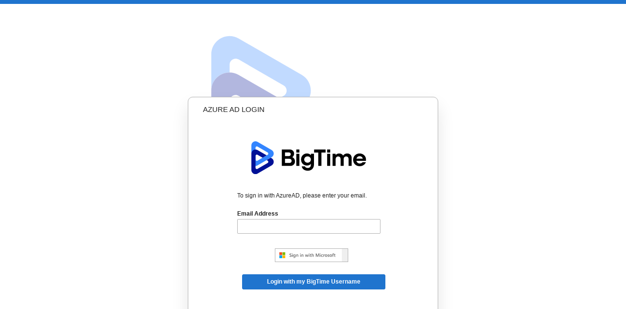

--- FILE ---
content_type: text/html; charset=utf-8
request_url: https://iq.bigtime.net/Bigtime/myaccount/session/azuread
body_size: 1497
content:
<!DOCTYPE html>
<html>
<head>
	<title>Login</title>
	<meta http-equiv="X-UA-Compatible" content="IE=Edge" />
	<meta name="viewport" content="initial-scale=1, maximum-scale=1">
	<!-- forces standards mode in IE -->
	<meta name="apple-mobile-web-app-capable" content="yes" />
	<meta name="apple-mobile-web-app-status-bar-style" content="black" />
	<link rel="apple-touch-icon" sizes="57x57" href="/Bigtime/content/favicons/apple-touch-icon-57x57.png">
	<link rel="apple-touch-icon" sizes="60x60" href="/Bigtime/content/favicons/apple-touch-icon-60x60.png">
	<link rel="apple-touch-icon" sizes="72x72" href="/Bigtime/content/favicons/apple-touch-icon-72x72.png">
	<link rel="apple-touch-icon" sizes="76x76" href="/Bigtime/content/favicons/apple-touch-icon-76x76.png">
	<link rel="icon" type="image/png" href="/Bigtime/content/favicons/favicon-32x32.png" sizes="32x32">
	<link rel="icon" type="image/png" href="/Bigtime/content/favicons/favicon-16x16.png" sizes="16x16">
	<link rel="manifest" href="/Bigtime/content/favicons/manifest.json">
	<meta name="msapplication-TileColor" content="#da532c">
	<meta name="theme-color" content="#ffffff">

	<link type="text/css" rel="stylesheet" href="/Bigtime/content/css/vibrant/btcore_combined_2026.1.15.1-release.css" />
	<link type="text/css" rel="stylesheet" href="/Bigtime/content/css/vibrant/btmyaccount_combined_2026.1.15.1-release.css" />
	
</head>
<body class=" ">
	<header>
		<div class="top-bar"></div>
	</header>
	<div id="main-content">
		<div class="bt-logo-opaque">
		</div>
		<div id="main-pane" class="login-wrap">
			

<div class="authenty">
	<div class="form-header">
		<span class="title">AZURE AD LOGIN</span>
	</div>
	<div class="azuread">
		<div class="form-main open-id">
			<div class="login-logo-wrapper">
				<img class="logo" src="/Bigtime/content/css/vibrant/images/BigTime_Logo_2025.svg" alt="BigTime" />
			</div>
			<form id="azureAD_form" action="/Bigtime/myaccount/azuread/emailconnect" method="get">
				<div Class="form-group">
						<div>
							<div class="text">To sign in with AzureAD, please enter your email.</div>
							<br />
						</div>
				</div>
				<div class="form-inline">
					<label>Email Address</label>
					<input type="text" name="Email" required="required" />
					<div class="openIdLogin">
						<input type="submit" class="margin-bottom ms-sign-in" value="" />
					</div>
					<a class="openIdLogin btn btn-block btn-primary" href="/Bigtime/myaccount/session/login">Login with my BigTime Username</a>
				</div>
				<input name="__RequestVerificationToken" type="hidden" value="JrLbMFhNWQoOPuvGNQou8t-1DD099xadeMxMXbNeicVY8lA8zJbgkVT-BW00b3h8wjMgr0EIGRPRapwNjhOAysWocVbkAn0QTpXqkFNZgqI1" />
			</form>
		</div>
	</div>
</div>

		</div>
	</div>
</body>
<script type="text/javascript" src="/Bigtime/content/js/mobile/responsive-request-desktop-site.min.js"></script>
<script src="https://code.jquery.com/jquery-3.4.1.min.js"></script>
<script src="https://code.jquery.com/ui/1.13.2/jquery-ui.min.js"></script>
<script type="text/javascript" src="/Bigtime/content/js/jquery_combined_2026.1.15.1-release.js"></script>
<script type="text/javascript">
    $(function () {
        try {
            BT.Util.activate($('body'));
        } catch (err) { }
        //		BT.Message.popover('');
    });
</script>

<script src="https://ajax.googleapis.com/ajax/libs/webfont/1.6.26/webfont.js"></script>
<script>
	WebFont.load({ google: { families: ['Work Sans'] } });
</script>

</html>

--- FILE ---
content_type: text/css
request_url: https://iq.bigtime.net/Bigtime/content/css/vibrant/btcore_combined_2026.1.15.1-release.css
body_size: 128054
content:
@font-face {
  font-family: 'Work Sans';
  src: url('fonts/worksans/WorkSans-ExtraLight.eot');
  src: url('fonts/worksans/WorkSans-ExtraLight.eot') format('embedded-opentype'), url('fonts/worksans/WorkSans-ExtraLight.ttf') format('truetype'), url('fonts/worksans/WorkSans-ExtraLight.svg#work_sansextralight') format('svg');
  font-weight: 100;
  font-style: normal;
}
@font-face {
  font-family: 'Work Sans';
  src: url('fonts/worksans/WorkSans-Regular.eot');
  src: url('fonts/worksans/WorkSans-Regular.eot') format('embedded-opentype'), url('fonts/worksans/WorkSans-Regular.ttf') format('truetype'), url('fonts/worksans/WorkSans-Regular.svg#work_sansregular') format('svg');
  font-weight: normal;
  font-style: normal;
}
@font-face {
  font-family: 'Work Sans';
  src: url('fonts/worksans/WorkSans-ExtraBold.eot');
  src: url('fonts/worksans/WorkSans-ExtraBold.eot') format('embedded-opentype'), url('fonts/worksans/WorkSans-ExtraBold.ttf') format('truetype'), url('fonts/worksans/WorkSans-ExtraBold.svg#work_sansextrabold') format('svg');
  font-weight: bold;
  font-style: normal;
}
@font-face {
  font-family: 'montserrat';
  src: url('fonts/montserrat/Montserrat-regular.eot');
  src: url('fonts/montserrat/Montserrat-regular.eot') format('embedded-opentype'), url('fonts/montserrat/Montserrat-regular.ttf') format('truetype'), url('fonts/montserrat/Montserrat-regular.svg#montserrat_regular') format('svg');
  font-weight: normal;
  font-style: normal;
}
@font-face {
  font-family: 'montserrat';
  src: url('fonts/montserrat/Montserrat-SemiBold.eot');
  src: url('fonts/montserrat/Montserrat-SemiBold.eot') format('embedded-opentype'), url('fonts/montserrat/Montserrat-SemiBold.ttf') format('truetype'), url('fonts/montserrat/Montserrat-SemiBold.svg#montserrat_semibold') format('svg');
  font-weight: 600;
  font-style: normal;
}
@font-face {
  font-family: 'montserrat';
  src: url('fonts/montserrat/Montserrat-ExtraBold.eot');
  src: url('fonts/montserrat/Montserrat-ExtraBold.eot') format('embedded-opentype'), url('fonts/montserrat/Montserrat-ExtraBold.ttf') format('truetype'), url('fonts/montserrat/Montserrat-ExtraBold.svg#montserrat_extrabold') format('svg');
  font-weight: 800;
  font-style: normal;
}
@font-face {
  font-family: 'muli';
  src: url('fonts/muli/muli-regular-webfont.eot');
  src: url('fonts/muli/muli-regular-webfont.eot') format('embedded-opentype'), url('fonts/muli/muli-regular-webfont.ttf') format('truetype'), url('fonts/muli/muli-regular-webfont.svg#muliregular') format('svg');
  font-weight: normal;
  font-style: normal;
}
@font-face {
  font-family: 'muli';
  src: url('fonts/muli/muli-regular-webfont.eot');
  src: url('fonts/muli/muli-regular-webfont.eot') format('embedded-opentype'), url('fonts/muli/muli-regular-webfont.ttf') format('truetype'), url('fonts/muli/muli-regular-webfont.svg#muliitalic') format('svg');
  font-weight: italic;
  font-style: normal;
}
@font-face {
  font-family: 'syncopate';
  src: url('fonts/syncopate/syncopate-regular-webfont.eot');
  src: url('fonts/syncopate/syncopate-regular-webfont.eot') format('embedded-opentype'), url('fonts/syncopate/syncopate-regular-webfont.ttf') format('truetype'), url('fonts/syncopate/syncopate-regular-webfont.svg#syncopateregular') format('svg');
  font-weight: normal;
  font-style: normal;
}
@font-face {
  font-family: 'syncopate';
  src: url('fonts/worksans/syncopate-bold-webfont.eot');
  src: url('fonts/worksans/syncopate-bold-webfont.eot') format('embedded-opentype'), url('fonts/worksans/syncopate-bold-webfont.ttf') format('truetype'), url('fonts/worksans/syncopate-bold-webfont.svg#syncopatebold') format('svg');
  font-weight: bold;
  font-style: normal;
}
@font-face {
  font-family: 'oswald';
  src: url('fonts/oswald/oswald-regular-webfont.eot');
  src: url('fonts/oswald/oswald-regular-webfont.eot') format('embedded-opentype'), url('fonts/oswald/oswald-regular-webfont.ttf') format('truetype'), url('fonts/oswald/oswald-regular-webfont.svg#oswaldregular') format('svg');
  font-weight: normal;
  font-style: normal;
}
@font-face {
  font-family: 'oswald';
  src: url('fonts/oswald/oswald-bold-webfont.eot');
  src: url('fonts/oswald/oswald-bold-webfont.eot') format('embedded-opentype'), url('fonts/oswald/oswald-bold-webfont.ttf') format('truetype'), url('fonts/oswald/oswald-bold-webfont.svg#oswaldbold') format('svg');
  font-weight: bold;
  font-style: normal;
}
@font-face {
  font-family: 'oswald-light';
  src: url('fonts/oswald/oswald-light-webfont.eot');
  src: url('fonts/oswald/oswald-light-webfont.eot') format('embedded-opentype'), url('fonts/oswald/oswald-light-webfont.ttf') format('truetype'), url('fonts/oswald/oswald-light-webfont.svg#oswaldregular') format('svg');
  font-weight: normal;
  font-style: normal;
}
.table.small-font thead th,
.table.small-font td {
  font-size: 11px;
  line-height: 16px;
}

/**********************************************************************/
/*  BT Color Pallete Updated (match Figma's color pallete) */
/**********************************************************************/
/*** BT Color Pallete Updated (match Figma's color pallete) ***/
/**************************************************************************/
/*  BT main color themes (names try to match Figma Component Library):  */
/**************************************************************************/
/**********************************************************************/
/*  Pre-Defined Variables. (need to be defined before globals)  */
/**********************************************************************/
/**********************************************************************/
/*  LEGACY VARIABLES (TODO - consolidate or rename in Tech Debt) */
/**********************************************************************/
/*******************/
/* Filters */
/*******************/
/*******************/
/* Theme Overrides */
/*******************/
/*!
 * Bootstrap v3.0.3
 *
 * Copyright 2013 Twitter, Inc
 * Licensed under the Apache License v2.0
 * http://www.apache.org/licenses/LICENSE-2.0
 *
 * Designed and built with all the love in the world @twitter by @mdo and @fat.
 */
/*! normalize.css v2.1.3 | MIT License | git.io/normalize */
article,
aside,
details,
figcaption,
figure,
footer,
header,
hgroup,
main,
nav,
section,
summary {
  display: block;
}
audio,
canvas,
video {
  display: inline-block;
}
audio:not([controls]) {
  display: none;
  height: 0;
}
[hidden],
template {
  display: none;
}
html {
  -ms-text-size-adjust: 100%;
  -webkit-text-size-adjust: 100%;
  font-family: sans-serif;
}
body {
  font-family: 'Arial';
  font-size: 12px;
  font-weight: normal;
  margin: 0;
}
a {
  background: transparent;
}
a:focus {
  outline: 0;
}
a:active,
a:hover {
  outline: 0;
}
p a {
  color: #1F74CE;
}
h1 {
  font-size: 2em;
  margin: 0.67em 0;
}
abbr[title] {
  border-bottom: 1px dotted;
}
b,
strong {
  font-weight: bold;
}
dfn {
  font-style: italic;
}
hr {
  -moz-box-sizing: content-box;
  box-sizing: content-box;
  height: 0;
}
mark {
  background: #1F74CE;
  color: #000000;
}
code,
kbd,
pre,
samp {
  font-family: monospace, serif;
  font-size: 16px;
}
pre {
  white-space: pre-wrap;
}
q {
  quotes: "\201C" "\201D" "\2018" "\2019";
}
small {
  font-size: 80%;
}
sub,
sup {
  font-size: 75%;
  line-height: 0;
  position: relative;
  vertical-align: baseline;
}
sup {
  top: -0.5em;
}
sub {
  bottom: -0.25em;
}
img {
  border: 0;
}
svg:not(:root) {
  overflow: hidden;
}
figure {
  margin: 0;
}
fieldset {
  border: 1px solid #B3B3B3;
  margin: 0 2px;
  padding: 0.35em 0.625em 0.75em;
}
legend {
  border: 0;
  padding: 0;
}
button,
input,
select,
textarea {
  font-family: inherit;
  font-size: 100%;
  margin: 0;
}
button,
input {
  line-height: normal;
}
button,
select {
  text-transform: none;
}
button,
html input[type="button"],
input[type="reset"],
input[type="submit"] {
  -webkit-appearance: button;
  cursor: pointer;
}
button[disabled],
html input[disabled] {
  cursor: default;
}
input[type="checkbox"] {
  background: #FFFFFF;
  box-sizing: border-box;
  cursor: pointer;
  height: 17px;
  padding: 0 0 0 15px;
  position: relative;
  width: 17px;
  border: 1px solid #B3B3B3;
  border-radius: 2px !important;
  min-height: 15px;
}
input[type="checkbox"]:hover {
  border-color: #1F74CE;
}
input[type="radio"] {
  background: url('images/radio-unselected.svg') top left no-repeat;
  box-sizing: border-box;
  cursor: pointer;
  height: 17px;
  padding: 0;
  position: relative;
  width: 17px;
}
input[type="radio"]:hover {
  background: url('images/radio-hover.svg') top left no-repeat;
}
input[type="radio"]:focus {
  background: url('images/radio-focus.svg') top left no-repeat;
}
input[type="radio"]:checked[disabled] {
  background: url('images/radio-selected-and-disabled.svg') top left no-repeat;
}
input[type="radio"]:disabled {
  background: url('images/radio-disabled.svg') top left no-repeat;
}
/* We use CSS to hide the checkbox and relace it with our styled box */
input[type="checkbox"]:before,
input[type="radio"]:before {
  background-color: #FFFFFF;
  position: absolute;
  z-index: 1;
}
input[type=checkbox]:checked {
  background: url('images/checkbox-selected.svg') !important;
  background-size: 100% !important;
  color: #F0F0F3;
  height: 17px;
  width: 17px;
  border: none !important;
}
input[type=radio]:checked {
  background: url('images/radio-selected.svg') bottom left no-repeat;
  color: #F0F0F3;
  height: 17px;
  line-height: 120%;
  width: 17px;
}
input[type="search"] {
  -moz-box-sizing: content-box;
  -webkit-appearance: textfield;
  -webkit-box-sizing: content-box;
  box-sizing: content-box;
}
input[type="search"]::-webkit-search-cancel-button,
input[type="search"]::-webkit-search-decoration {
  -webkit-appearance: none;
}
button::-moz-focus-inner,
input::-moz-focus-inner {
  border: 0;
  padding: 0;
}
input:-webkit-autofill,
input:-webkit-autofill:hover,
input:-webkit-autofill:focus,
textarea:-webkit-autofill,
textarea:-webkit-autofill:hover,
textarea:-webkit-autofill:focus,
select:-webkit-autofill,
select:-webkit-autofill:hover,
select:-webkit-autofill:focus {
  -webkit-box-shadow: 0 0 0px 1000px #e8f0fe inset;
  -webkit-text-fill-color: #4D4D4D;
  caret-color: #4D4D4D;
}
textarea {
  overflow: auto;
  vertical-align: top;
}
table {
  border-collapse: collapse;
  border-spacing: 0;
}
@media print {
  * {
    background: transparent !important;
    box-shadow: none !important;
    color: #000000 !important;
    text-shadow: none !important;
  }
  a,
  a:visited {
    text-decoration: underline;
  }
  a[href]:after {
    content: " (" attr(href) ")";
  }
  abbr[title]:after {
    content: " (" attr(title) ")";
  }
  a[href^="javascript:"]:after,
  a[href^="#"]:after {
    content: "";
  }
  pre,
  blockquote {
    border: 1px solid #B3B3B3;
    page-break-inside: avoid;
  }
  thead {
    display: table-header-group;
  }
  tr,
  img {
    page-break-inside: avoid;
  }
  img {
    max-width: 100% !important;
  }
  @page {
    margin: 2cm 0.5cm;
  }
  p,
  h2,
  h3 {
    orphans: 3;
    widows: 3;
  }
  h2,
  h3 {
    page-break-after: avoid;
  }
  select {
    background: #FFFFFF !important;
  }
  .navbar {
    display: none;
  }
  .table td,
  .table th {
    background-color: #FFFFFF !important;
  }
  .btn > .caret,
  .dropup > .btn > .caret {
    border-top-color: #000000 !important;
  }
  .label {
    border: 1px solid #000000;
  }
  .table {
    border-collapse: collapse !important;
  }
  .table-bordered th,
  .table-bordered td {
    border: 1px solid #B3B3B3 !important;
  }
}
*,
*:before,
*:after {
  -moz-box-sizing: border-box;
  -webkit-box-sizing: border-box;
  box-sizing: border-box;
}
html {
  -webkit-tap-highlight-color: rgba(0, 0, 0, 0);
  font-size: 62.5%;
}
body {
  background-color: #FFFFFF;
  color: #222222;
  font-size: 12px;
  line-height: 1.42857143;
}
input,
button,
select,
textarea {
  font-family: inherit;
  font-size: inherit;
  line-height: inherit;
}
a {
  color: #222222;
  cursor: pointer;
  text-decoration: none;
}
p a:hover,
p a:focus {
  text-decoration: none;
}
a:focus {
  outline: 0;
}
img {
  vertical-align: middle;
}
.img-responsive {
  display: block;
  height: auto;
  max-width: 100%;
}
.img-rounded {
  border-radius: 6px;
}
.img-thumbnail {
  -webkit-transition: all 0.2s ease-in-out;
  background-color: #FFFFFF;
  border: 1px solid #B3B3B3;
  border-radius: 4px;
  display: inline-block;
  height: auto;
  line-height: 1.42857143;
  max-width: 100%;
  padding: 4px;
  transition: all 0.2s ease-in-out;
}
.img-circle {
  border-radius: 50%;
}
hr {
  border: 0;
  border-top: 1px solid #808080;
  margin-bottom: 20px;
  margin-top: 20px;
}
.sr-only {
  border: 0;
  clip: rect(0, 0, 0, 0);
  height: 1px;
  margin: -1px;
  overflow: hidden;
  padding: 0;
  position: absolute;
  width: 1px;
}
h1,
h2,
h3,
h4,
h5,
h6,
.h1,
.h2,
.h3,
.h4,
.h5,
.h6 {
  font-family: 'Arial';
  font-size: 13px;
  font-weight: normal;
  color: #222222;
  letter-spacing: 0;
}
h1 small,
h2 small,
h3 small,
h4 small,
h5 small,
h6 small,
.h1 small,
.h2 small,
.h3 small,
.h4 small,
.h5 small,
.h6 small,
h1 .small,
h2 .small,
h3 .small,
h4 .small,
h5 .small,
h6 .small,
.h1 .small,
.h2 .small,
.h3 .small,
.h4 .small,
.h5 .small,
.h6 .small {
  color: #B3B3B3;
  font-weight: normal;
  line-height: 100%;
}
h1 {
  margin-bottom: 10px;
  margin-top: 20px;
}
h1 small,
h2 small,
h3 small,
h1 .small,
h2 .small,
h3 .small {
  font-size: 65%;
}
h4 small,
h5 small,
h6 small,
h4 .small,
h5 .small,
h6 .small {
  font-size: 75%;
}
h1,
.h1 {
  font-size: 28px;
  margin-bottom: 18px;
}
h2,
.h2 {
  font-size: 22px;
  margin-bottom: 18px;
}
h3,
.h3 {
  font-size: 18px;
  margin-bottom: 15px;
}
h4,
.h4 {
  font-size: 13px;
  margin-bottom: 10px;
}
h5,
.h5 {
  font-size: 12px;
  margin-bottom: 15px;
}
h6,
.h6 {
  font-size: 11px;
  margin-bottom: 15px;
}
p {
  color: #222222;
  font-size: 12px;
  line-height: 18px;
  margin: 0 0 10px;
}
.lead {
  font-family: 'Arial';
  font-size: 16px;
  font-weight: normal;
  line-height: 1.4;
  margin-bottom: 20px;
}
@media (min-width: 768px) {
  .lead {
    font-size: 18px;
  }
}
small,
.small {
  font-size: 11px;
  line-height: 16px;
}
cite {
  font-style: normal;
}
.text-muted {
  color: #B3B3B3;
}
.text-primary {
  color: #1F74CE;
}
.text-primary:hover {
  color: #1F74CE;
}
.text-warning {
  color: #8a6d3b;
}
.text-warning:hover {
  color: #66512c;
}
.text-danger {
  color: #a94442;
}
.text-danger:hover {
  color: #843534;
}
.text-success {
  color: #3c763d;
}
.text-success:hover {
  color: #2b542c;
}
.text-info {
  color: #31708f;
}
.text-info:hover {
  color: #245269;
}
.text-left {
  text-align: left;
}
.text-right {
  text-align: right;
}
.text-center {
  text-align: center;
}
.page-header {
  border-bottom: 1px solid #B3B3B3;
  margin: 40px 0 20px;
  padding-bottom: 9px;
}
ul,
ol {
  margin-bottom: 10px;
  margin-top: 0;
}
ul ul,
ol ul,
ul ol,
ol ol {
  margin-bottom: 0;
}
.list-unstyled {
  list-style: none;
  padding-left: 0;
}
.list-inline {
  list-style: none;
  padding-left: 0;
}
.list-inline > li {
  display: inline-block;
  padding-left: 5px;
  padding-right: 5px;
}
.list-inline > li:first-child {
  padding-left: 0;
}
dl {
  margin-bottom: 20px;
  margin-top: 0;
}
dt,
dd {
  line-height: 1.42857143;
}
dt {
  font-weight: bold;
}
dd {
  margin-left: 0;
}
@media (min-width: 768px) {
  .dl-horizontal dt {
    clear: left;
    float: left;
    overflow: hidden;
    text-align: right;
    text-overflow: ellipsis;
    white-space: nowrap;
    width: 160px;
  }
  .dl-horizontal dd {
    margin-left: 180px;
  }
  .dl-horizontal dd:before,
  .dl-horizontal dd:after {
    content: " ";
    display: table;
  }
  .dl-horizontal dd:after {
    clear: both;
  }
  .dl-horizontal dd:before,
  .dl-horizontal dd:after {
    content: " ";
    display: table;
  }
  .dl-horizontal dd:after {
    clear: both;
  }
}
abbr[title],
abbr[data-original-title] {
  border-bottom: 1px dotted #B3B3B3;
  cursor: help;
}
.initialism {
  font-size: 90%;
}
blockquote {
  border-left: 5px solid #B3B3B3;
  margin: 0 0 20px;
  padding: 10px 20px;
}
blockquote p {
  font-size: 18px;
  font-weight: normal;
  line-height: 1.25;
}
blockquote p:last-child {
  margin-bottom: 0;
}
blockquote small,
blockquote .small {
  color: #B3B3B3;
  display: block;
  line-height: 1.42857143;
}
blockquote small:before,
blockquote .small:before {
  content: '\2014 \00A0';
}
blockquote.pull-right {
  border-left: 0;
  border-right: 5px solid #B3B3B3;
  padding-left: 0;
  padding-right: 15px;
}
blockquote.pull-right p,
blockquote.pull-right small,
blockquote.pull-right .small {
  text-align: right;
}
blockquote.pull-right small:before,
blockquote.pull-right .small:before {
  content: '';
}
blockquote.pull-right small:after,
blockquote.pull-right .small:after {
  content: '\00A0 \2014';
}
blockquote:before,
blockquote:after {
  content: "";
}
address {
  font-style: normal;
  line-height: 1.42857143;
  margin-bottom: 20px;
}
code,
kbd,
pre,
samp {
  font-family: Menlo, Monaco, Consolas, "Courier New", monospace;
}
code {
  background-color: #B3B3B3;
  border-radius: 4px;
  color: #C7254E;
  font-size: 90%;
  padding: 2px 4px;
  text-transform: none;
  white-space: nowrap;
}
pre {
  background-color: #B3B3B3;
  border: 1px solid #B3B3B3;
  border-radius: 4px;
  color: #222222;
  display: block;
  font-size: 13px;
  line-height: 1.42857143;
  margin: 0 0 10px;
  padding: 9.5px;
  word-break: break-all;
  word-wrap: break-word;
}
pre code {
  background-color: transparent;
  border-radius: 0;
  color: inherit;
  font-size: inherit;
  padding: 0;
  white-space: pre-wrap;
}
.pre-scrollable {
  max-height: 340px;
  overflow-y: scroll;
}
table {
  background-color: transparent;
  max-width: 100%;
}
th {
  text-align: left;
}
.table {
  border: 1px solid #B3B3B3;
  margin-bottom: 20px;
  width: 100%;
}
.table > thead > tr > th,
.table > tbody > tr > th,
.table > tfoot > tr > th,
.table > thead > tr > td,
.table > tbody > tr > td,
.table > tfoot > tr > td {
  background-color: #FFFFFF;
  font-size: 12px;
  line-height: 1.42857143;
  padding: 8px;
  vertical-align: middle;
}
.table > thead > tr > th {
  font-family: 'Arial';
  font-size: 13px;
  font-weight: 700;
  background-color: #F0F0F3;
  border-bottom: 1px solid #B3B3B3;
  border-left: 1px solid #B3B3B3;
  border-right: 1px solid #B3B3B3;
  padding-left: 12px;
  padding-right: 12px;
  vertical-align: middle;
  background-clip: padding-box;
}
.table.table-condensed > thead > tr > th {
  min-height: 10px;
  height: auto;
}
.table.dark,
.table.darker {
  border-top: 1px solid #B3B3B3;
}
.table.dark > thead > tr > th {
  border-left: 1px solid #B3B3B3;
  border-right: 1px solid #B3B3B3;
  border-top: 1px solid #B3B3B3;
  background-color: #F0F0F3;
}
.table.darker > thead > tr > th {
  background-color: #a49791;
  border-left: 1px solid #8B817A;
  border-right: 1px solid #8B817A;
  box-shadow: 1px 0 0 #b6aaa1 inset;
  color: #FFFFFF;
}
.table.dark > thead > tr > th:first-child {
  box-shadow: none;
}
.table.darker > thead > tr > th:first-child {
  border-left: none;
}
.table.darker > thead > tr > th:last-child {
  border-right: none;
}
.table > caption + thead > tr:first-child > th,
.table > colgroup + thead > tr:first-child > th,
.table > thead:first-child > tr:first-child > th,
.table > caption + thead > tr:first-child > td,
.table > colgroup + thead > tr:first-child > td,
.table > thead:first-child > tr:first-child > td {
  border-top: 0;
}
.table > tbody + tbody {
  border-top: 2px solid #B3B3B3;
}
.table .table {
  background-color: #FFFFFF;
}
.table-condensed > thead > tr > th,
.table-condensed > tbody > tr > th,
.table-condensed > tfoot > tr > th {
  padding: 8px 10px 8px 15px;
}
.table-condensed > thead > tr > td,
.table-condensed > tbody > tr > td,
.table-condensed > tfoot > tr > td,
.table.table-condensed > tbody > tr > td {
  padding: 7px 10px 7px 10px;
  background-color: #F6F6F6;
}
.table-bordered {
  border: 1px solid #B3B3B3;
}
.table-bordered > thead > tr > th,
.table-bordered > tbody > tr > th,
.table-bordered > tfoot > tr > th,
.table-bordered > thead > tr > td,
.table-bordered > tbody > tr > td,
.table-bordered > tfoot > tr > td {
  border: 1px solid #B3B3B3;
}
.table-bordered > thead > tr > th,
.table-bordered > thead > tr > td {
  border-bottom-width: 2px;
}
.table-striped > tbody > tr:nth-child(odd) > td,
.table-striped > tbody > tr:nth-child(odd) > th {
  background-color: #FFFFFF;
}
.table-hover > tbody > tr:hover > td,
.table-hover > tbody > tr:hover > th {
  background-color: #B3B3B3;
}
table col[class*="col-"] {
  display: table-column;
  float: none;
  position: static;
}
table td[class*="col-"],
table th[class*="col-"] {
  display: table-cell;
  float: none;
}
.table > tbody > tr > td {
  border-right: 1px solid #B3B3B3 !important;
  border-bottom: 1px solid #B3B3B3 !important;
  padding-left: 12px;
  padding-right: 12px;
  background-clip: padding-box;
  height: 50px;
}
.table > tbody > tr > td:last-child {
  border-right: none !important;
}
.table > thead > tr > .active,
.table > tbody > tr > .active,
.table > tfoot > tr > .active,
.table > thead > .active > td,
.table > tbody > .active > td,
.table > tfoot > .active > td,
.table > thead > .active > th,
.table > tbody > .active > th,
.table > tfoot > .active > th {
  background-color: #B3B3B3;
}
.table-hover > tbody > tr > .active:hover,
.table-hover > tbody > .active:hover > td,
.table-hover > tbody > .active:hover > th {
  background-color: #B3B3B3;
}
.table > thead > tr > .success,
.table > tbody > tr > .success,
.table > tfoot > tr > .success,
.table > thead > .success > td,
.table > tbody > .success > td,
.table > tfoot > .success > td,
.table > thead > .success > th,
.table > tbody > .success > th,
.table > tfoot > .success > th {
  background-color: #DFF0D8;
}
.table-hover > tbody > tr > .success:hover,
.table-hover > tbody > .success:hover > td,
.table-hover > tbody > .success:hover > th {
  background-color: #D0E9C6;
}
.table > thead > tr > .danger,
.table > tbody > tr > .danger,
.table > tfoot > tr > .danger,
.table > thead > .danger > td,
.table > tbody > .danger > td,
.table > tfoot > .danger > td,
.table > thead > .danger > th,
.table > tbody > .danger > th,
.table > tfoot > .danger > th {
  background-color: #f2dede;
}
.table-hover > tbody > tr > .danger:hover,
.table-hover > tbody > .danger:hover > td,
.table-hover > tbody > .danger:hover > th {
  background-color: #ebcccc;
}
.table > thead > tr > .warning,
.table > tbody > tr > .warning,
.table > tfoot > tr > .warning,
.table > thead > .warning > td,
.table > tbody > .warning > td,
.table > tfoot > .warning > td,
.table > thead > .warning > th,
.table > tbody > .warning > th,
.table > tfoot > .warning > th {
  background-color: #fcf8e3;
}
.table-hover > tbody > tr > .warning:hover,
.table-hover > tbody > .warning:hover > td,
.table-hover > tbody > .warning:hover > th {
  background-color: #faf2cc;
}
@media (max-width: 767px) {
  .table-responsive {
    -ms-overflow-style: -ms-autohiding-scrollbar;
    -webkit-overflow-scrolling: touch;
    border: 1px solid #B3B3B3;
    margin-bottom: 15px;
    overflow-x: scroll;
    overflow-y: hidden;
    width: 100%;
  }
  .table-responsive > .table {
    margin-bottom: 0;
  }
  .table-responsive > .table > thead > tr > th,
  .table-responsive > .table > tbody > tr > th,
  .table-responsive > .table > tfoot > tr > th,
  .table-responsive > .table > thead > tr > td,
  .table-responsive > .table > tbody > tr > td,
  .table-responsive > .table > tfoot > tr > td {
    white-space: nowrap;
  }
  .table-responsive > .table-bordered {
    border: 0;
  }
  .table-responsive > .table-bordered > thead > tr > th:first-child,
  .table-responsive > .table-bordered > tbody > tr > th:first-child,
  .table-responsive > .table-bordered > tfoot > tr > th:first-child,
  .table-responsive > .table-bordered > thead > tr > td:first-child,
  .table-responsive > .table-bordered > tbody > tr > td:first-child,
  .table-responsive > .table-bordered > tfoot > tr > td:first-child {
    border-left: 0;
  }
  .table-responsive > .table-bordered > thead > tr > th:last-child,
  .table-responsive > .table-bordered > tbody > tr > th:last-child,
  .table-responsive > .table-bordered > tfoot > tr > th:last-child,
  .table-responsive > .table-bordered > thead > tr > td:last-child,
  .table-responsive > .table-bordered > tbody > tr > td:last-child,
  .table-responsive > .table-bordered > tfoot > tr > td:last-child {
    border-right: 0;
  }
  .table-responsive > .table-bordered > tbody > tr:last-child > th,
  .table-responsive > .table-bordered > tfoot > tr:last-child > th,
  .table-responsive > .table-bordered > tbody > tr:last-child > td,
  .table-responsive > .table-bordered > tfoot > tr:last-child > td {
    border-bottom: 0;
  }
}
fieldset {
  border: 0;
  margin: 0;
  padding: 0;
}
legend {
  border: 0;
  border-bottom: 1px solid #B3B3B3;
  color: #222222;
  display: block;
  font-size: 21px;
  line-height: inherit;
  margin-bottom: 20px;
  padding: 0;
  width: 100%;
}
label {
  display: inline-block;
  margin-bottom: 5px;
}
input[type="search"] {
  -moz-box-sizing: border-box;
  -webkit-box-sizing: border-box;
  box-sizing: border-box;
}
input[type="radio"],
input[type="checkbox"] {
  line-height: normal;
  /* IE8-9 */
  vertical-align: bottom;
}
input[type="file"] {
  display: block;
}
select[multiple],
select[size] {
  height: auto;
}
select optgroup {
  font-family: inherit;
  font-size: inherit;
  font-style: inherit;
}
input[type="file"]:focus,
input[type="radio"]:focus,
input[type="checkbox"]:focus {
  outline: 0;
}
input[type="number"]::-webkit-outer-spin-button,
input[type="number"]::-webkit-inner-spin-button {
  height: auto;
}
output {
  color: #5a5756;
  display: block;
  font-size: 14px;
  line-height: 1.42857143;
  padding-top: 7px;
  vertical-align: middle;
}
.modal-body .form-control {
  font-family: 'Arial';
  font-size: 12px;
  font-weight: normal;
}
.form-control {
  background-color: #FFFFFF;
  background-image: none;
  border: 1px solid #B3B3B3;
  border-radius: 2px;
  color: #222222;
  display: block;
  font-size: 13px;
  height: 30px;
  line-height: 1.42857143;
  padding: 5px 12px;
  vertical-align: middle;
  width: 100%;
}
.form-control:hover,
.form-control:focus,
.form-control:active {
  border-color: #1F74CE;
}
.form-control:focus {
  outline: 0;
}
.form-control:-moz-placeholder {
  color: #B3B3B3;
}
.form-control::-moz-placeholder {
  color: #B3B3B3;
  opacity: 1;
}
.form-control:-ms-input-placeholder {
  color: #B3B3B3;
}
.form-control::-webkit-input-placeholder {
  color: #B3B3B3;
}
.form-control[disabled],
.form-control[readonly],
fieldset[disabled] .form-control {
  background-color: #E6E6E6 !important;
  cursor: not-allowed;
}
textarea.form-control {
  height: auto;
}
.form-group {
  margin-bottom: 15px;
}
.radio,
.checkbox {
  display: block;
  line-height: 19px;
  margin-bottom: 10px;
  margin-top: 10px;
  min-height: 15px;
  padding-left: 20px;
  vertical-align: middle;
}
.radio.no-margin,
.checkbox.no-margin {
  margin-bottom: 0px;
  margin-top: 0px;
}
.radio label,
.checkbox label {
  cursor: pointer;
  display: inline;
  font-weight: normal;
  margin-bottom: 0;
}
.radio input[type="radio"],
.radio-inline input[type="radio"],
.checkbox input[type="checkbox"],
.checkbox-inline input[type="checkbox"] {
  float: left;
  margin-left: -20px;
}
.radio + .radio,
.checkbox + .checkbox {
  margin-top: 0px;
}
.radio-inline,
.checkbox-inline {
  cursor: pointer;
  display: inline-block;
  font-weight: normal;
  margin-bottom: 0;
  padding-left: 20px;
  vertical-align: middle;
}
.radio-inline + .radio-inline,
.checkbox-inline + .checkbox-inline {
  margin-left: 10px;
  margin-top: 0;
}
input[type="radio"][disabled],
input[type="checkbox"][disabled],
.radio[disabled],
.radio-inline[disabled],
.checkbox[disabled],
.checkbox-inline[disabled],
fieldset[disabled] input[type="radio"],
fieldset[disabled] input[type="checkbox"],
fieldset[disabled] .radio,
fieldset[disabled] .radio-inline,
fieldset[disabled] .checkbox,
fieldset[disabled] .checkbox-inline {
  cursor: not-allowed;
}
input[type="checkbox"][disabled] {
  background-color: #B3B3B3 !important;
}
input[type="checkbox"][disabled]:checked {
  background: url('images/checkbox-selected-disabled.svg') !important;
  background-size: 100% !important;
}
.modal-body .tight .checkbox.multiline {
  margin-bottom: 5px;
}
.input-sm {
  border-radius: 3px;
  font-size: 12px;
  height: 30px;
  line-height: 1.5;
  padding: 5px 10px;
}
select.input-sm {
  height: 30px;
  line-height: 30px;
}
textarea.input-sm {
  height: auto;
}
.input-lg {
  border-radius: 6px;
  font-size: 18px;
  height: 46px;
  line-height: 1.33;
  padding: 10px 16px;
}
select.input-lg {
  height: 46px;
  line-height: 46px;
}
textarea.input-lg {
  height: auto;
}
.has-warning .help-block,
.has-warning .control-label,
.has-warning .radio,
.has-warning .checkbox,
.has-warning .radio-inline,
.has-warning .checkbox-inline {
  color: #8a6d3b;
}
.has-warning .form-control {
  -webkit-box-shadow: inset 0 1px 1px rgba(0, 0, 0, 0.075);
  border-color: #8a6d3b;
  box-shadow: inset 0 1px 1px rgba(0, 0, 0, 0.075);
}
.has-warning .form-control:focus {
  -webkit-box-shadow: inset 0 1px 1px rgba(0, 0, 0, 0.075), 0 0 6px #c0a16b;
  border-color: #66512c;
  box-shadow: inset 0 1px 1px rgba(0, 0, 0, 0.075), 0 0 6px #c0a16b;
}
.has-warning .input-group-addon {
  background-color: #fcf8e3;
  border-color: #8a6d3b;
  color: #8a6d3b;
}
.has-error .help-block,
.has-error .control-label,
.has-error .radio,
.has-error .checkbox,
.has-error .radio-inline,
.has-error .checkbox-inline {
  color: #a94442;
}
.has-error .form-control {
  -webkit-box-shadow: inset 0 1px 1px rgba(0, 0, 0, 0.075);
  border-color: #a94442;
  box-shadow: inset 0 1px 1px rgba(0, 0, 0, 0.075);
}
.has-error .form-control:focus {
  -webkit-box-shadow: inset 0 1px 1px rgba(0, 0, 0, 0.075), 0 0 6px #ce8483;
  border-color: #843534;
  box-shadow: inset 0 1px 1px rgba(0, 0, 0, 0.075), 0 0 6px #ce8483;
}
.has-error .input-group-addon {
  background-color: #f2dede;
  border-color: #a94442;
  color: #a94442;
}
.has-success .help-block,
.has-success .control-label,
.has-success .radio,
.has-success .checkbox,
.has-success .radio-inline,
.has-success .checkbox-inline {
  color: #3c763d;
}
.has-success .form-control {
  -webkit-box-shadow: inset 0 1px 1px rgba(0, 0, 0, 0.075);
  border-color: #3c763d;
  box-shadow: inset 0 1px 1px rgba(0, 0, 0, 0.075);
}
.has-success .form-control:focus {
  -webkit-box-shadow: inset 0 1px 1px rgba(0, 0, 0, 0.075), 0 0 6px #67b168;
  border-color: #2b542c;
  box-shadow: inset 0 1px 1px rgba(0, 0, 0, 0.075), 0 0 6px #67b168;
}
.has-success .input-group-addon {
  background-color: #DFF0D8;
  border-color: #3c763d;
  color: #3c763d;
}
.form-control-static {
  margin-bottom: 0;
}
.help-block {
  color: #F0F0F3;
  display: block;
  margin-bottom: 10px;
  margin-top: 5px;
}
@media (min-width: 768px) {
  .form-inline .form-group {
    display: inline-block;
    margin-bottom: 0;
    vertical-align: middle;
  }
  .form-inline .form-control {
    display: inline-block;
  }
  .form-inline select.form-control {
    width: auto;
  }
  .form-inline .radio,
  .form-inline .checkbox {
    display: inline-block;
    margin-bottom: 0;
    margin-top: 0;
    padding-left: 0;
  }
  .form-inline .radio input[type="radio"],
  .form-inline .checkbox input[type="checkbox"] {
    float: none;
    margin-left: 0;
  }
}
.form-horizontal .control-label,
.form-horizontal .radio,
.form-horizontal .checkbox,
.form-horizontal .radio-inline,
.form-horizontal .checkbox-inline {
  margin-bottom: 0;
  margin-top: 0;
  padding-top: 7px;
}
.form-horizontal .radio,
.form-horizontal .checkbox {
  min-height: 27px;
}
.form-horizontal .form-group {
  margin-left: -15px;
  margin-right: -15px;
}
.form-horizontal .form-group:before,
.form-horizontal .form-group:after {
  content: " ";
  display: table;
}
.form-horizontal .form-group:after {
  clear: both;
}
.form-horizontal .form-group:before,
.form-horizontal .form-group:after {
  content: " ";
  display: table;
}
.form-horizontal .form-group:after {
  clear: both;
}
.form-horizontal .form-control-static {
  padding-top: 7px;
}
@media (min-width: 768px) {
  .form-horizontal .control-label {
    text-align: right;
  }
}
.btn {
  -moz-user-select: none;
  -ms-user-select: none;
  -o-user-select: none;
  -webkit-user-select: none;
  background: none;
  border: 1px solid transparent;
  cursor: pointer;
  display: inline-block;
  font-size: 12px;
  font-weight: normal;
  margin-bottom: 0;
  padding: 6px 12px;
  text-align: center;
  user-select: none;
  vertical-align: middle;
  white-space: nowrap;
}
.btn i {
  vertical-align: middle;
}
.btn:focus {
  outline: 0;
}
.btn:active,
.btn.active {
  background-image: none;
  outline: 0;
}
.btn.disabled,
.btn[disabled],
fieldset[disabled] .btn {
  -webkit-box-shadow: none;
  box-shadow: none;
  cursor: not-allowed;
  pointer-events: none;
}
.cursorNotAllowed {
  cursor: not-allowed !important;
  pointer-events: all !important;
}
.btn-default {
  background-color: #FFFFFF;
  border-color: #4D4D4D;
  color: #222222;
  border-radius: 3px;
  font-weight: 700;
}
.btn-default:hover,
.btn-default:focus,
.btn-default:active,
.btn-default.active {
  background-color: #DDE7F3;
  border-color: #4D4D4D;
  color: #222222;
}
.btn-default.btn-grouping-levels:hover,
.btn-default.btn-grouping-levels:focus,
.btn-default.btn-grouping-levels:active,
.btn-default.btn-grouping-levels.active {
  background: none;
  border: none;
}
.btn-default:active,
.btn-default.active,
.open .dropdown-toggle.btn-default {
  background-image: none;
}
.btn-group > button.btn.btn-default.dropdown-toggle:hover,
.btn-group > button.btn.btn-default.dropdown-toggle:active,
.btn-group > button.btn.btn-default.dropdown-toggle:focus {
  border-color: #4D4D4D;
  background-color: #DDE7F3;
}
.btn-default.disabled,
.btn-default[disabled],
fieldset[disabled] .btn-default,
.btn-default.disabled:hover,
.btn-default[disabled]:hover,
fieldset[disabled] .btn-default:hover,
.btn-default.disabled:focus,
.btn-default[disabled]:focus,
fieldset[disabled] .btn-default:focus,
.btn-default.disabled:active,
.btn-default[disabled]:active,
fieldset[disabled] .btn-default:active,
.btn-default.disabled.active,
.btn-default[disabled].active,
fieldset[disabled] .btn-default.active {
  background-color: #FFFFFF;
  border-color: #B3B3B3;
  color: #B3B3B3;
}
.btn-default.disabled {
  border-bottom-right-radius: 3px !important;
  border-top-right-radius: 3px !important;
}
.btn-default a {
  color: #FFFFFF;
}
.btn-default .badge {
  background-color: #FFFFFF;
  color: #FFFFFF;
}
.btn-group btn-sm.btn-default {
  border-right: none;
}
.btn-group > .btn-sm + .btn-default.dropdown-toggle {
  border: 1px solid #4D4D4D;
  border-left-color: #4D4D4D;
}
.btn-group > .btn-sm + .btn-default.dropdown-toggle.disabled {
  border: 1px solid #B3B3B3;
}
btn btn-sm dropdown-toggle > .caret {
  margin-left: 2px;
  transform: translate(0px, 2px);
}
.btn-primary {
  background-color: #1F74CE;
  border-color: #1F74CE;
  color: #FFFFFF;
  border-radius: 3px;
  font-weight: 700;
}
.btn-primary:hover,
.btn-primary:active,
.btn-primary.active {
  background-color: #004A8C;
  border-color: #004A8C;
  color: #FFFFFF;
}
.btn-group > .btn.btn-primary:hover,
.btn-group > .btn.btn-primary.active,
.btn-group > .btn.btn-primary:active {
  background-color: #004A8C !important;
  border-color: #004A8C !important;
}
.btn-primary:active,
.btn-primary.active,
.open .dropdown-toggle.btn-primary {
  background-image: none;
}
.btn-back {
  font-family: 'Arial';
  font-size: 12px;
  font-weight: normal;
  background-color: #FFFFFF;
  color: #222222;
  padding: 0;
  text-decoration: none;
}
.btn-back:hover {
  border: none;
  color: #1F74CE;
  text-decoration: none;
}
.btn-primary.disabled,
.btn-primary[disabled],
fieldset[disabled] .btn-primary,
.btn-primary.disabled:hover,
.btn-primary[disabled]:hover,
fieldset[disabled] .btn-primary:hover,
.btn-primary.disabled:focus,
.btn-primary[disabled]:focus,
fieldset[disabled] .btn-primary:focus,
.btn-primary.disabled:active,
.btn-primary[disabled]:active,
fieldset[disabled] .btn-primary:active,
.btn-primary.disabled.active,
.btn-primary[disabled].active,
fieldset[disabled] .btn-primary.active {
  background-color: #B3B3B3;
  border-color: #B3B3B3;
  color: #FFFFFF;
}
.btn-primary[disabled] > .caret,
.btn-primary.disabled > .caret {
  border-top-color: #FFFFFF;
}
.btn-primary .badge {
  background-color: #FFFFFF;
  color: #000000;
  opacity: 0.4;
}
.btn-warning {
  background-color: #EEAB00;
  border-color: #EEAB00;
  color: #FFFFFF;
}
.btn-warning:hover,
.btn-warning:focus,
.btn-warning:active,
.btn-warning.active,
.open .dropdown-toggle.btn-warning {
  background-color: #EEAB00;
  border-color: #EEAB00;
  color: #FFFFFF;
}
.btn-warning:active,
.btn-warning.active,
.open .dropdown-toggle.btn-warning {
  background-image: none;
}
.btn-warning.disabled,
.btn-warning[disabled],
fieldset[disabled] .btn-warning,
.btn-warning.disabled:hover,
.btn-warning[disabled]:hover,
fieldset[disabled] .btn-warning:hover,
.btn-warning.disabled:focus,
.btn-warning[disabled]:focus,
fieldset[disabled] .btn-warning:focus,
.btn-warning.disabled:active,
.btn-warning[disabled]:active,
fieldset[disabled] .btn-warning:active,
.btn-warning.disabled.active,
.btn-warning[disabled].active,
fieldset[disabled] .btn-warning.active {
  background-color: #EEAB00;
  border-color: #EEAB00;
}
.btn-warning .badge {
  background-color: #FFFFFF;
  color: #EEAB00;
}
.btn-danger {
  background-color: #DC2F18;
  border-color: #DC2F18;
  color: #FFFFFF;
}
.btn-danger:hover,
.btn-danger:focus,
.btn-danger:active,
.btn-danger.active,
.open .dropdown-toggle.btn-danger {
  background-color: #EB5A47;
  border-color: #EB5A47;
  color: #FFFFFF;
}
.btn-danger:active,
.btn-danger.active,
.open .dropdown-toggle.btn-danger {
  background-image: none;
}
.btn-danger.disabled,
.btn-danger[disabled],
fieldset[disabled] .btn-danger,
.btn-danger.disabled:hover,
.btn-danger[disabled]:hover,
fieldset[disabled] .btn-danger:hover,
.btn-danger.disabled:focus,
.btn-danger[disabled]:focus,
fieldset[disabled] .btn-danger:focus,
.btn-danger.disabled:active,
.btn-danger[disabled]:active,
fieldset[disabled] .btn-danger:active,
.btn-danger.disabled.active,
.btn-danger[disabled].active,
fieldset[disabled] .btn-danger.active {
  background-color: #DC2F18;
  border-color: #DC2F18;
}
.btn-danger .badge {
  background-color: #FFFFFF;
  color: #DC2F18;
}
.btn-success {
  background-color: #33995E;
  border-color: #33995E;
  color: #FFFFFF;
}
.btn-success:hover,
.btn-success:focus,
.btn-success:active,
.btn-success.active,
.open .dropdown-toggle.btn-success {
  background-color: #33995E;
  border-color: #33995E;
  color: #FFFFFF;
}
.btn-success:active,
.btn-success.active,
.open .dropdown-toggle.btn-success {
  background-image: none;
}
.btn-success.disabled,
.btn-success[disabled],
fieldset[disabled] .btn-success,
.btn-success.disabled:hover,
.btn-success[disabled]:hover,
fieldset[disabled] .btn-success:hover,
.btn-success.disabled:focus,
.btn-success[disabled]:focus,
fieldset[disabled] .btn-success:focus,
.btn-success.disabled:active,
.btn-success[disabled]:active,
fieldset[disabled] .btn-success:active,
.btn-success.disabled.active,
.btn-success[disabled].active,
fieldset[disabled] .btn-success.active {
  background-color: #5cb85c;
  border-color: #449d44;
}
.btn-success .badge {
  background-color: #FFFFFF;
  color: #5cb85c;
}
.btn-info {
  background-color: #F0F0F3;
  border-color: #B3B3B3;
  color: #222222;
}
.btn-icon + a.btn.btn-sm.dropdown-toggle.active {
  border: 0px;
}
.btn-info:hover,
.btn-info:focus,
.btn-info:active,
.btn-info.active,
.open .dropdown-toggle.btn-info {
  background-color: #F6F6F6;
  border-color: #B3B3B3;
  color: #222222;
}
.btn-info:active,
.btn-info.active,
.open .dropdown-toggle.btn-info {
  background-image: none;
}
.btn-info.disabled,
.btn-info[disabled],
fieldset[disabled] .btn-info,
.btn-info.disabled:hover,
.btn-info[disabled]:hover,
fieldset[disabled] .btn-info:hover,
.btn-info.disabled:focus,
.btn-info[disabled]:focus,
fieldset[disabled] .btn-info:focus,
.btn-info.disabled:active,
.btn-info[disabled]:active,
fieldset[disabled] .btn-info:active,
.btn-info.disabled.active,
.btn-info[disabled].active,
fieldset[disabled] .btn-info.active {
  background-color: #5bc0de;
  border-color: #31b0d5;
}
.btn-info .badge {
  background-color: #FFFFFF;
  color: #5bc0de;
}
.btn-link {
  border-radius: 0;
  color: #1F74CE;
  cursor: pointer;
  font-weight: normal;
}
.btn-link,
.btn-link:active,
.btn-link[disabled],
fieldset[disabled] .btn-link {
  -webkit-box-shadow: none;
  background-color: transparent;
  box-shadow: none;
}
.btn-link,
.btn-link:hover,
.btn-link:focus,
.btn-link:active {
  border-color: transparent;
}
.btn-link:hover,
.btn-link:focus {
  background-color: transparent;
  color: #1F74CE;
  text-decoration: underline;
}
.btn-link[disabled]:hover,
fieldset[disabled] .btn-link:hover,
.btn-link[disabled]:focus,
fieldset[disabled] .btn-link:focus {
  color: #B3B3B3;
  text-decoration: none;
}
.btn-lg {
  font-size: 18px;
  line-height: 1.33;
  padding: 10px 16px;
}
.btn-sm.btn-md {
  font-size: 12px;
  height: 30px;
  padding: 3px 10px 3px 10px;
  /*trying to keep btn-sm at 24px high;*/
}
.btn-placeholder {
  height: 30px;
}
.btn-sm {
  font-size: 12px;
  height: 22px;
  padding: 3px 19px 3px 19px;
  /*trying to keep btn-sm at 24px high;*/
}
.btn-xs {
  line-height: 100%;
  height: 30px;
}
.btn-block {
  display: block;
  padding-left: 0;
  padding-right: 0;
  width: 100%;
}
.btn.btn-with-icon {
  -webkit-align-items: center;
  -webkit-box-align: center;
  align-items: center;
  display: -webkit-inline-box;
  display: -webkit-inline-flex;
  display: inline-flex;
  padding: 6px 12px 6px 5px;
}
.btn-block + .btn-block {
  margin-top: 5px;
}
input[type="submit"].btn-block,
input[type="reset"].btn-block,
input[type="button"].btn-block {
  width: 100%;
}
.fade {
  -webkit-transition: opacity 0.15s linear;
  opacity: 0;
  transition: opacity 0.15s linear;
}
.fade.in {
  opacity: 1;
}
.collapse {
  display: none;
}
.collapse.in {
  display: block;
}
.collapsing {
  -webkit-transition: height 0.35s ease;
  height: 0;
  overflow: hidden;
  position: relative;
  transition: height 0.35s ease;
}
@font-face {
  font-family: 'Glyphicons Halflings';
  src: url('fonts/glyphicons-halflings-regular.eot');
  src: url('fonts/glyphicons-halflings-regular.eot?#iefix') format('embedded-opentype'), url('fonts/glyphicons-halflings-regular.woff') format('woff'), url('fonts/glyphicons-halflings-regular.ttf') format('truetype'), url('fonts/glyphicons-halflings-regular.svg#glyphicons-halflingsregular') format('svg');
}
.glyphicon {
  -moz-osx-font-smoothing: grayscale;
  -webkit-font-smoothing: antialiased;
  display: inline-block;
  font-family: 'Glyphicons Halflings';
  font-style: normal;
  font-weight: normal;
  line-height: 1;
  position: relative;
  top: 1px;
}
.glyphicon:empty {
  width: 1em;
}
.glyphicon-asterisk:before {
  content: "\2a";
}
.glyphicon-plus:before {
  content: "\2b";
}
.glyphicon-euro:before {
  content: "\20ac";
}
.glyphicon-minus:before {
  content: "\2212";
}
.glyphicon-cloud:before {
  content: "\2601";
}
.glyphicon-envelope:before {
  content: "\2709";
}
.glyphicon-pencil:before {
  content: "\270f";
}
.glyphicon-glass:before {
  content: "\e001";
}
.glyphicon-music:before {
  content: "\e002";
}
.glyphicon-search:before {
  content: "\e003";
}
.glyphicon-heart:before {
  content: "\e005";
}
.glyphicon-star:before {
  content: "\e006";
}
.glyphicon-star-empty:before {
  content: "\e007";
}
.glyphicon-user:before {
  content: "\e008";
}
.glyphicon-film:before {
  content: "\e009";
}
.glyphicon-th-large:before {
  content: "\e010";
}
.glyphicon-th:before {
  content: "\e011";
}
.glyphicon-th-list:before {
  content: "\e012";
}
.glyphicon-ok:before {
  content: "\e013";
}
.glyphicon-remove:before {
  content: "\e014";
}
.glyphicon-zoom-in:before {
  content: "\e015";
}
.glyphicon-zoom-out:before {
  content: "\e016";
}
.glyphicon-off:before {
  content: "\e017";
}
.glyphicon-signal:before {
  content: "\e018";
}
.glyphicon-cog:before {
  content: "\e019";
}
.glyphicon-trash:before {
  content: "\e020";
}
.glyphicon-home:before {
  content: "\e021";
}
.glyphicon-file:before {
  content: "\e022";
}
.glyphicon-time:before {
  content: "\e023";
}
.glyphicon-road:before {
  content: "\e024";
}
.glyphicon-download-alt:before {
  content: "\e025";
}
.glyphicon-download:before {
  content: "\e026";
}
.glyphicon-upload:before {
  content: "\e027";
}
.glyphicon-inbox:before {
  content: "\e028";
}
.glyphicon-play-circle:before {
  content: "\e029";
}
.glyphicon-repeat:before {
  content: "\e030";
}
.glyphicon-refresh:before {
  content: "\e031";
}
.glyphicon-list-alt:before {
  content: "\e032";
}
.glyphicon-lock:before {
  content: "\e033";
}
.glyphicon-flag:before {
  content: "\e034";
}
.glyphicon-headphones:before {
  content: "\e035";
}
.glyphicon-volume-off:before {
  content: "\e036";
}
.glyphicon-volume-down:before {
  content: "\e037";
}
.glyphicon-volume-up:before {
  content: "\e038";
}
.glyphicon-qrcode:before {
  content: "\e039";
}
.glyphicon-barcode:before {
  content: "\e040";
}
.glyphicon-tag:before {
  content: "\e041";
}
.glyphicon-tags:before {
  content: "\e042";
}
.glyphicon-book:before {
  content: "\e043";
}
.glyphicon-bookmark:before {
  content: "\e044";
}
.glyphicon-print:before {
  content: "\e045";
}
.glyphicon-camera:before {
  content: "\e046";
}
.glyphicon-font:before {
  content: "\e047";
}
.glyphicon-bold:before {
  content: "\e048";
}
.glyphicon-italic:before {
  content: "\e049";
}
.glyphicon-text-height:before {
  content: "\e050";
}
.glyphicon-text-width:before {
  content: "\e051";
}
.glyphicon-align-left:before {
  content: "\e052";
}
.glyphicon-align-center:before {
  content: "\e053";
}
.glyphicon-align-right:before {
  content: "\e054";
}
.glyphicon-align-justify:before {
  content: "\e055";
}
.glyphicon-list:before {
  content: "\e056";
}
.glyphicon-indent-left:before {
  content: "\e057";
}
.glyphicon-indent-right:before {
  content: "\e058";
}
.glyphicon-facetime-video:before {
  content: "\e059";
}
.glyphicon-picture:before {
  content: "\e060";
}
.glyphicon-map-marker:before {
  content: "\e062";
}
.glyphicon-adjust:before {
  content: "\e063";
}
.glyphicon-tint:before {
  content: "\e064";
}
.glyphicon-edit:before {
  content: "\e065";
}
.glyphicon-share:before {
  content: "\e066";
}
.glyphicon-check:before {
  content: "\e067";
}
.glyphicon-move:before {
  content: "\e068";
}
.glyphicon-step-backward:before {
  content: "\e069";
}
.glyphicon-fast-backward:before {
  content: "\e070";
}
.glyphicon-backward:before {
  content: "\e071";
}
.glyphicon-play:before {
  content: "\e072";
}
.glyphicon-pause:before {
  content: "\e073";
}
.glyphicon-stop:before {
  content: "\e074";
}
.glyphicon-forward:before {
  content: "\e075";
}
.glyphicon-fast-forward:before {
  content: "\e076";
}
.glyphicon-step-forward:before {
  content: "\e077";
}
.glyphicon-eject:before {
  content: "\e078";
}
.glyphicon-chevron-left:before {
  content: "\e079";
}
.glyphicon-chevron-right:before {
  content: "\e080";
}
.glyphicon-plus-sign:before {
  content: "\e081";
}
.glyphicon-minus-sign:before {
  content: "\e082";
}
.glyphicon-remove-sign:before {
  content: "\e083";
}
.glyphicon-ok-sign:before {
  content: "\e084";
}
.glyphicon-question-sign:before {
  content: "\e085";
}
.glyphicon-info-sign:before {
  content: "\e086";
}
.glyphicon-screenshot:before {
  content: "\e087";
}
.glyphicon-remove-circle:before {
  content: "\e088";
}
.glyphicon-ok-circle:before {
  content: "\e089";
}
.glyphicon-ban-circle:before {
  content: "\e090";
}
.glyphicon-arrow-left:before {
  content: "\e091";
}
.glyphicon-arrow-right:before {
  content: "\e092";
}
.glyphicon-arrow-up:before {
  content: "\e093";
}
.glyphicon-arrow-down:before {
  content: "\e094";
}
.glyphicon-share-alt:before {
  content: "\e095";
}
.glyphicon-resize-full:before {
  content: "\e096";
}
.glyphicon-resize-small:before {
  content: "\e097";
}
.glyphicon-exclamation-sign:before {
  content: "\e101";
}
.glyphicon-gift:before {
  content: "\e102";
}
.glyphicon-leaf:before {
  content: "\e103";
}
.glyphicon-fire:before {
  content: "\e104";
}
.glyphicon-eye-open:before {
  content: "\e105";
}
.glyphicon-eye-close:before {
  content: "\e106";
}
.glyphicon-warning-sign:before {
  content: "\e107";
}
.glyphicon-plane:before {
  content: "\e108";
}
.glyphicon-calendar:before {
  content: "\e109";
}
.glyphicon-random:before {
  content: "\e110";
}
.glyphicon-comment:before {
  content: "\e111";
}
.glyphicon-magnet:before {
  content: "\e112";
}
.glyphicon-chevron-up:before {
  content: "\e113";
}
.glyphicon-chevron-down:before {
  content: "\e114";
}
.glyphicon-retweet:before {
  content: "\e115";
}
.glyphicon-shopping-cart:before {
  content: "\e116";
}
.glyphicon-folder-close:before {
  content: "\e117";
}
.glyphicon-folder-open:before {
  content: "\e118";
}
.glyphicon-resize-vertical:before {
  content: "\e119";
}
.glyphicon-resize-horizontal:before {
  content: "\e120";
}
.glyphicon-hdd:before {
  content: "\e121";
}
.glyphicon-bullhorn:before {
  content: "\e122";
}
.glyphicon-bell:before {
  content: "\e123";
}
.glyphicon-certificate:before {
  content: "\e124";
}
.glyphicon-thumbs-up:before {
  content: "\e125";
}
.glyphicon-thumbs-down:before {
  content: "\e126";
}
.glyphicon-hand-right:before {
  content: "\e127";
}
.glyphicon-hand-left:before {
  content: "\e128";
}
.glyphicon-hand-up:before {
  content: "\e129";
}
.glyphicon-hand-down:before {
  content: "\e130";
}
.glyphicon-circle-arrow-right:before {
  content: "\e131";
}
.glyphicon-circle-arrow-left:before {
  content: "\e132";
}
.glyphicon-circle-arrow-up:before {
  content: "\e133";
}
.glyphicon-circle-arrow-down:before {
  content: "\e134";
}
.glyphicon-globe:before {
  content: "\e135";
}
.glyphicon-wrench:before {
  content: "\e136";
}
.glyphicon-tasks:before {
  content: "\e137";
}
.glyphicon-filter:before {
  content: "\e138";
}
.glyphicon-briefcase:before {
  content: "\e139";
}
.glyphicon-fullscreen:before {
  content: "\e140";
}
.glyphicon-dashboard:before {
  content: "\e141";
}
.glyphicon-paperclip:before {
  content: "\e142";
}
.glyphicon-heart-empty:before {
  content: "\e143";
}
.glyphicon-link:before {
  content: "\e144";
}
.glyphicon-phone:before {
  content: "\e145";
}
.glyphicon-pushpin:before {
  content: "\e146";
}
.glyphicon-usd:before {
  content: "\e148";
}
.glyphicon-gbp:before {
  content: "\e149";
}
.glyphicon-sort:before {
  content: "\e150";
}
.glyphicon-sort-by-alphabet:before {
  content: "\e151";
}
.glyphicon-sort-by-alphabet-alt:before {
  content: "\e152";
}
.glyphicon-sort-by-order:before {
  content: "\e153";
}
.glyphicon-sort-by-order-alt:before {
  content: "\e154";
}
.glyphicon-sort-by-attributes:before {
  content: "\e155";
}
.glyphicon-sort-by-attributes-alt:before {
  content: "\e156";
}
.glyphicon-unchecked:before {
  content: "\e157";
}
.glyphicon-expand:before {
  content: "\e158";
}
.glyphicon-collapse-down:before {
  content: "\e159";
}
.glyphicon-collapse-up:before {
  content: "\e160";
}
.glyphicon-log-in:before {
  content: "\e161";
}
.glyphicon-flash:before {
  content: "\e162";
}
.glyphicon-log-out:before {
  content: "\e163";
}
.glyphicon-new-window:before {
  content: "\e164";
}
.glyphicon-record:before {
  content: "\e165";
}
.glyphicon-save:before {
  content: "\e166";
}
.glyphicon-open:before {
  content: "\e167";
}
.glyphicon-saved:before {
  content: "\e168";
}
.glyphicon-import:before {
  content: "\e169";
}
.glyphicon-export:before {
  content: "\e170";
}
.glyphicon-send:before {
  content: "\e171";
}
.glyphicon-floppy-disk:before {
  content: "\e172";
}
.glyphicon-floppy-saved:before {
  content: "\e173";
}
.glyphicon-floppy-remove:before {
  content: "\e174";
}
.glyphicon-floppy-save:before {
  content: "\e175";
}
.glyphicon-floppy-open:before {
  content: "\e176";
}
.glyphicon-credit-card:before {
  content: "\e177";
}
.glyphicon-transfer:before {
  content: "\e178";
}
.glyphicon-cutlery:before {
  content: "\e179";
}
.glyphicon-header:before {
  content: "\e180";
}
.glyphicon-compressed:before {
  content: "\e181";
}
.glyphicon-earphone:before {
  content: "\e182";
}
.glyphicon-phone-alt:before {
  content: "\e183";
}
.glyphicon-tower:before {
  content: "\e184";
}
.glyphicon-stats:before {
  content: "\e185";
}
.glyphicon-sd-video:before {
  content: "\e186";
}
.glyphicon-hd-video:before {
  content: "\e187";
}
.glyphicon-subtitles:before {
  content: "\e188";
}
.glyphicon-sound-stereo:before {
  content: "\e189";
}
.glyphicon-sound-dolby:before {
  content: "\e190";
}
.glyphicon-sound-5-1:before {
  content: "\e191";
}
.glyphicon-sound-6-1:before {
  content: "\e192";
}
.glyphicon-sound-7-1:before {
  content: "\e193";
}
.glyphicon-copyright-mark:before {
  content: "\e194";
}
.glyphicon-registration-mark:before {
  content: "\e195";
}
.glyphicon-cloud-download:before {
  content: "\e197";
}
.glyphicon-cloud-upload:before {
  content: "\e198";
}
.glyphicon-tree-conifer:before {
  content: "\e199";
}
.glyphicon-tree-deciduous:before {
  content: "\e200";
}
.caret {
  border-left: 4px solid transparent;
  border-right: 4px solid transparent;
  border-top: 4px solid;
  display: inline-block;
  height: 0;
  margin-left: 2px;
  vertical-align: middle;
  width: 0;
}
.dropdown {
  position: relative;
}
.dropdown-toggle:focus {
  outline: 0;
}
.dropdown-menu {
  background-clip: padding-box;
  background-color: #FFFFFF;
  display: none;
  float: left;
  font-size: 13px;
  left: 0;
  list-style: none;
  margin: 0;
  min-width: 130px;
  padding: 0;
  position: absolute;
  top: 100%;
  z-index: 1000;
}
.dropdown-menu.pull-right {
  left: auto;
  right: 0;
}
.dropdown-menu .divider {
  border: 1px solid #B3B3B3;
  height: 0;
  margin: 6px 0 0 0;
  overflow: hidden;
}
.dropdown-menu > li {
  overflow: hidden;
}
.dropdown-menu > li > a {
  clear: both;
  color: #222222;
  display: block;
  font-weight: normal;
  line-height: 1.42857143;
  padding: 17px;
  text-transform: uppercase;
  white-space: nowrap;
}
.dropdown-menu > li > a:hover,
.dropdown-menu > li > a:focus {
  background-color: #F6F6F6;
  color: #222222;
  text-decoration: none;
}
.dropdown-menu > .active > a,
.dropdown-menu > .active > a:hover,
.dropdown-menu > .active > a:focus {
  background-color: #F6F6F6;
  color: #222222;
  outline: 0;
  text-decoration: none;
}
.dropdown-menu > .disabled > a,
.dropdown-menu > .disabled > a:hover,
.dropdown-menu > .disabled > a:focus {
  color: #6B615F;
}
.dropdown-menu > .disabled > a:hover,
.dropdown-menu > .disabled > a:focus {
  background-color: transparent;
  background-image: none;
  cursor: not-allowed;
  filter: progid:DXImageTransform.Microsoft.gradient(enabled=false);
  text-decoration: none;
}
.btn-group .dropdown-menu {
  font-size: 12px;
}
.btn-group .dropdown-menu > li > a {
  background-color: #FFFFFF;
  border: none;
  clear: both;
  color: #222222;
  cursor: pointer;
  display: block;
  font-weight: normal;
  padding: 5px 15px;
  text-align: left;
  text-transform: capitalize;
  white-space: nowrap;
}
.btn-group .dropdown-menu > li > a:hover,
.btn-group .dropdown-menu > li > a:focus {
  color: #222222;
  background-color: #F6F6F6;
  text-decoration: none;
}
.open > .dropdown-menu {
  display: block;
  border: 1px solid #B3B3B3;
}
.open > a {
  outline: 0;
}
.dropdown-header {
  color: #948481;
  display: block;
  font-size: 10px;
  line-height: 1.42857143;
  padding: 8px 17px;
  text-transform: uppercase;
}
.dropdown-backdrop {
  bottom: 0;
  left: 0;
  position: fixed;
  right: 0;
  top: 0;
  z-index: 990;
}
.pull-right > .dropdown-menu {
  left: auto;
  right: 0;
}
.dropup .caret,
.navbar-fixed-bottom .dropdown .caret {
  border-bottom: 4px solid;
  border-top: 0;
  content: "";
}
.dropup .dropdown-menu,
.navbar-fixed-bottom .dropdown .dropdown-menu {
  bottom: 100%;
  top: auto;
  /* margin-bottom: 1px; */
}
.dropup ul.dropdown-menu {
  bottom: 30px;
}
@media (min-width: 768px) {
  .navbar-right .dropdown-menu {
    left: auto;
    right: 0;
  }
}
.btn-group,
.btn-group-vertical {
  display: inline-block;
  position: relative;
  vertical-align: middle;
}
.btn-group > .btn,
.btn-group-vertical > .btn {
  float: left;
  position: relative;
}
.btn-group > .btn:hover,
.btn-group-vertical > .btn:hover,
.btn-group > .btn:focus,
.btn-group-vertical > .btn:focus,
.btn-group > .btn:active,
.btn-group-vertical > .btn:active,
.btn-group > .btn.active,
.btn-group-vertical > .btn.active {
  z-index: 2;
}
.btn-group > .btn:focus,
.btn-group-vertical > .btn:focus {
  outline: none;
}
.btn-group .btn-group + .btn,
.btn-group .btn-group + .btn-group {
  margin-left: 5px;
}
.btn-toolbar:before,
.btn-toolbar:after {
  content: " ";
  display: table;
}
.btn-toolbar:after {
  clear: both;
}
.btn-toolbar:before,
.btn-toolbar:after {
  content: " ";
  display: table;
}
.btn-toolbar:after {
  clear: both;
}
.btn-toolbar .btn-group {
  float: left;
}
.btn-toolbar > .btn + .btn,
.btn-toolbar > .btn-group + .btn,
.btn-toolbar > .btn + .btn-group {
  margin-left: 5px;
}
.btn-group > .btn:not(:first-child):not(:last-child):not(.dropdown-toggle) {
  border-radius: 0;
}
.btn-group > .btn:first-child {
  margin-left: 0;
}
.btn-group > .btn:first-child:not(:last-child):not(.dropdown-toggle) {
  border-bottom-right-radius: 0;
  border-top-right-radius: 0;
}
.btn-group > .btn.btn-default.dropDownHidden:first-child:not(:last-child):not(.dropdown-toggle) {
  border-radius: 2px;
}
.btn-group > .btn.btn-default:first-child:not(:last-child):not(.dropdown-toggle):not(.picker-arrow-left):focus,
.btn-group > .btn.btn-default:first-child:not(:last-child):not(.dropdown-toggle):not(.picker-arrow-left):hover,
.btn-group > .btn.btn-default:first-child:not(:last-child):not(.dropdown-toggle):not(.picker-arrow-left):active {
  border-right-color: transparent;
  border-right-color: transparent !important;
}
.btn-group > .btn.dropdown-toggle:first-child .caret {
  margin-left: 10px;
}
.btn-group > .btn:last-child:not(:first-child),
.btn-group > .dropdown-toggle:not(:first-child) {
  border-bottom-left-radius: 0;
  border-top-left-radius: 0;
  margin-left: -1px;
}
.btn-group > .btn-group {
  float: left;
}
.btn-group > .btn-group:not(:first-child):not(:last-child) > .btn {
  border-radius: 0;
}
.btn-group > .btn-group:first-child > .btn:last-child,
.btn-group > .btn-group:first-child > .dropdown-toggle {
  border-bottom-right-radius: 0;
  border-top-right-radius: 0;
}
.btn-group > .btn-group:last-child > .btn:first-child {
  border-bottom-left-radius: 0;
  border-top-left-radius: 0;
}
.btn-group .dropdown-toggle:active,
.btn-group.open .dropdown-toggle {
  outline: 0;
}
.btn-group-xs > .btn {
  border-radius: 0;
  font-size: 12px;
  line-height: 1.5;
  padding: 1px 5px;
}
.btn-group-sm > .btn {
  border-radius: 0;
  font-size: 12px;
  line-height: 1.5;
  padding: 5px 10px;
}
.btn-group-lg > .btn {
  border-radius: 0;
  font-size: 18px;
  line-height: 1.33;
  padding: 10px 16px;
}
.btn-group > .btn + .dropdown-toggle {
  border-bottom: none;
  border-left: solid 1px #4D4D4D;
  border-right: none;
  border-top: none;
  padding: 7px 11px;
}
.btn-group > .btn + .btn-primary.dropdown-toggle {
  border-left-color: #FFFFFF;
}
.btn-group > .btn + .btn-default.dropdown-toggle:hover {
  border-left-color: #4D4D4D !important;
}
.btn-group > .btn + .btn-primary.dropdown-toggle:hover {
  border-left-color: #FFFFFF !important;
}
.btn-group.btn-grouping-levels > .btn + .dropdown-toggle {
  border: none;
}
.btn-group > .btn-sm + .dropdown-toggle {
  border-bottom: none;
  /*border-left: none;*/
  border-right: none;
  border-top: none;
  height: 30px;
  padding: 2px 6px;
  margin-top: 5px;
}
.btn-group.btn-grouping-levels > .btn-sm + .dropdown-toggle {
  padding: 4px 0px;
}
.btn-group > .btn-sm.btn-md + .dropdown-toggle {
  border-bottom: none;
  border-left: solid 1px rgba(0, 0, 0, 0.1);
  border-right: none;
  border-top: none;
  height: 30px;
  padding: 2px 7px;
}
.btn-group > .btn-lg + .dropdown-toggle {
  padding-left: 12px;
  padding-right: 12px;
}
.btn-group.open .dropdown-toggle.btn-link {
  -webkit-box-shadow: none;
  box-shadow: none;
}
.btn .caret {
  margin-left: 0;
}
.btn-lg .caret {
  border-bottom-width: 0;
  border-width: 5px 5px 0;
}
.btn-default .caret {
  border-top-color: #222222;
}
.btn-default.disabled .caret {
  border-top-color: #B3B3B3;
}
.dropup .btn-lg .caret {
  border-width: 0 5px 5px;
}
.btn-group-vertical > .btn,
.btn-group-vertical > .btn-group,
.btn-group-vertical > .btn-group > .btn {
  display: block;
  float: none;
  max-width: 100%;
  width: 100%;
}
.btn-group-vertical > .btn-group:before,
.btn-group-vertical > .btn-group:after {
  content: " ";
  display: table;
}
.btn-group-vertical > .btn-group:after {
  clear: both;
}
.btn-group-vertical > .btn-group:before,
.btn-group-vertical > .btn-group:after {
  content: " ";
  display: table;
}
.btn-group-vertical > .btn-group:after {
  clear: both;
}
.btn-group-vertical > .btn-group > .btn {
  float: none;
}
.btn-group-vertical > .btn + .btn,
.btn-group-vertical > .btn + .btn-group,
.btn-group-vertical > .btn-group + .btn,
.btn-group-vertical > .btn-group + .btn-group {
  margin-left: 0;
  margin-top: -1px;
}
.btn-group-justified {
  border-collapse: separate;
  display: table;
  table-layout: fixed;
  width: 100%;
}
.btn-group-justified > .btn,
.btn-group-justified > .btn-group {
  display: table-cell;
  float: none;
  width: 1%;
}
.btn-group-justified > .btn-group .btn {
  width: 100%;
}
[data-toggle="buttons"] > .btn > input[type="radio"],
[data-toggle="buttons"] > .btn > input[type="checkbox"] {
  display: none;
}
.input-group {
  border-collapse: separate;
  display: table;
  position: relative;
}
.input-group[class*="col-"] {
  float: none;
  padding-left: 0;
  padding-right: 0;
}
.input-group .form-control {
  margin-bottom: 0;
  width: 100%;
}
.input-group-lg > .form-control,
.input-group-lg > .input-group-addon,
.input-group-lg > .input-group-btn > .btn {
  font-size: 18px;
  height: 46px;
  line-height: 1.33;
  padding: 10px 16px;
}
select.input-group-lg > .form-control,
select.input-group-lg > .input-group-addon,
select.input-group-lg > .input-group-btn > .btn {
  height: 46px;
  line-height: 46px;
}
textarea.input-group-lg > .form-control,
textarea.input-group-lg > .input-group-addon,
textarea.input-group-lg > .input-group-btn > .btn {
  height: auto;
}
.input-group-sm > .form-control,
.input-group-sm > .input-group-addon,
.input-group-sm > .input-group-btn > .btn {
  font-size: 12px;
  height: 30px;
  line-height: 1.5;
  padding: 5px 10px;
}
select.input-group-sm > .form-control,
select.input-group-sm > .input-group-addon,
select.input-group-sm > .input-group-btn > .btn {
  height: 30px;
  line-height: 30px;
}
textarea.input-group-sm > .form-control,
textarea.input-group-sm > .input-group-addon,
textarea.input-group-sm > .input-group-btn > .btn {
  height: auto;
}
.input-group-addon,
.input-group-btn,
.input-group .form-control {
  display: table-cell;
}
.input-group-addon:not(:first-child):not(:last-child),
.input-group-btn:not(:first-child):not(:last-child),
.input-group .form-control:not(:first-child):not(:last-child) {
  border-radius: 0;
}
.input-group-addon,
.input-group-btn {
  vertical-align: middle;
  white-space: nowrap;
  width: 1%;
  background-color: #4D4D4D;
  color: white;
  font-size: 10px;
  padding: 6px 8px;
  cursor: pointer;
  border: 1px solid #B3B3B3;
  border-left: 0px;
}
.input-group-btn:hover,
.input-group-addon.input-group-btn:hover {
  background-color: #F0F0F3;
}
.input-group-addon {
  font-size: 11px;
  font-weight: normal;
  line-height: 1;
  padding: 6px 12px;
  text-align: center;
}
.input-group-addon.input-sm {
  font-size: 12px;
  padding: 5px 10px;
}
.input-group-addon.input-lg {
  font-size: 18px;
  padding: 10px 16px;
}
.input-group-addon input[type="radio"],
.input-group-addon input[type="checkbox"] {
  margin-top: 0;
}
.input-group .form-control:first-child,
.input-group-addon:first-child,
.input-group-btn:first-child > .btn,
.input-group-btn:first-child > .dropdown-toggle,
.input-group-btn:last-child > .btn:not(:last-child):not(.dropdown-toggle) {
  border-bottom-right-radius: 0;
  border-top-right-radius: 0;
}
.input-group-addon:first-child {
  border-right: 0;
}
.input-group .form-control:last-child,
.input-group-addon:last-child,
.input-group-btn:last-child > .btn,
.input-group-btn:last-child > .dropdown-toggle,
.input-group-btn:first-child > .btn:not(:first-child) {
  border-bottom-left-radius: 0;
  border-top-left-radius: 0;
}
.input-group-addon:last-child {
  border-left: 0;
}
.input-group-btn {
  position: relative;
  white-space: nowrap;
}
.input-group-btn:first-child > .btn {
  margin-right: -1px;
}
.input-group-btn:last-child > .btn {
  margin-left: -1px;
}
.input-group-btn > .btn {
  position: relative;
}
.input-group-btn > .btn + .btn {
  margin-left: -4px;
}
.input-group-btn > .btn:hover,
.input-group-btn > .btn:active {
  z-index: 2;
}
.nav {
  list-style: none;
  margin-bottom: 0;
  padding-left: 0;
}
.nav:before,
.nav:after {
  content: " ";
  display: table;
}
.nav:after {
  clear: both;
}
.nav:before,
.nav:after {
  content: " ";
  display: table;
}
.nav:after {
  clear: both;
}
.nav > li {
  display: block;
  position: relative;
}
.nav > li > a {
  display: block;
  padding: 10px 15px;
  position: relative;
}
.nav > li:not(.active) > a:hover,
.nav > li:not(.active) > a:focus {
  background-color: #DDE7F3;
  text-decoration: none;
  border-bottom: 2px solid #1F74CE !important;
  color: #222222;
}
.nav > li.disabled > a {
  color: #B3B3B3;
}
.nav > li.disabled > a:hover,
.nav > li.disabled > a:focus {
  background-color: transparent;
  color: #B3B3B3;
  cursor: not-allowed;
  text-decoration: none;
}
.nav .open > a,
.nav .open > a:hover,
.nav .open > a:focus {
  background-color: #B3B3B3;
  border-color: #B3B3B3;
}
.nav .nav-divider {
  background-color: #B3B3B3;
  height: 1px;
  margin: 9px 0;
  overflow: hidden;
}
.nav > li > a > img {
  max-width: none;
}
.nav-tabs {
  border-bottom: 1px solid #B3B3B3;
  background-color: #F0F0F3;
}
.nav-tabs > li {
  float: left;
  margin-bottom: 0px;
  background-color: #F0F0F3;
  height: 100%;
}
.nav-tabs > li > a,
.nav.nav-tabs > li > a {
  font-family: 'Arial';
  font-size: 13px;
  font-weight: normal;
  line-height: 1.42857143;
  margin-right: 0px;
  padding: 10px 28px;
  position: relative;
  text-align: center;
}
#main-content .nav-tabs > li > a,
#main-content .nav.nav-tabs > li > a {
  font-family: 'Arial';
  font-size: 13px;
  font-weight: normal;
  letter-spacing: 0;
  text-transform: uppercase;
}
.nav.nav-tabs > li > a.more {
  border: none;
  height: 39px;
  padding: 14px;
}
.nav.nav-tabs > li > a.more:before,
.nav.nav-tabs > li > a.more:after {
  display: none;
}
.nav-tabs.small > li > a,
.nav.nav-tabs.small > li > a {
  border-right: 0px;
  font-size: 13px;
  line-height: 1.42857143;
  padding: 10px 15px 7px 15px;
}
.nav-tabs.tier-one .active .arrow {
  border: 2px solid transparent;
  height: 0.01px;
  width: 100%;
  position: absolute;
  left: 0px;
  z-index: 5;
  background-color: transparent;
  top: 35px;
}
.nav-tabs.tier-one > li > a:after {
  background: #B3B3B3;
  content: "";
  display: block;
  height: 39px;
  position: absolute;
  right: 0px;
  margin-top: 4px;
  top: 0px;
  width: 1px;
}
.nav-tabs > li.active > a,
.nav-tabs > li.active > a:hover,
.nav-tabs > li.active > a:focus {
  background-color: #FFFFFF !important;
  cursor: default;
  font-weight: 600;
  border-bottom: 2px solid #1F74CE;
}
#main-content .nav-tabs > li.active > a,
#main-content .nav-tabs > li.active > a:hover,
#main-content .nav-tabs > li.active > a:focus {
  color: #1F74CE;
}
#main-content .simple > .nav-tabs > li.active > a:before {
  content: '';
  border-bottom: 4px solid transparent;
  border-left: 4px solid #1F74CE;
  border-top: 4px solid transparent;
  display: inline-block;
  height: 0;
  left: 14px;
  margin: 0;
  position: absolute;
  top: 13px;
  width: 0;
}
.nav-tabs.tier-two {
  background-color: #FFFFFF;
  padding-left: 14px;
}
.nav-tabs.tier-two > li {
  font-family: 'Arial';
  font-size: 12px;
  font-weight: normal;
  background-color: #FFFFFF;
  letter-spacing: 0;
}
.nav-tabs.tier-two > li > a {
  display: flex;
  align-items: center;
  justify-content: center;
  height: 100%;
  min-width: 120px;
  text-align: center;
}
.nav-tabs.tier-two > li:hover {
  background-color: #DDE7F3;
  cursor: pointer;
}
.nav-tabs.tier-two > li:not(.active):hover > a,
.nav-tabs.tier-two > li:not(.active) > a:hover {
  background-color: #DDE7F3;
  color: #222222 !important;
}
.nav-tabs.nav-justified {
  border-bottom: 0;
  width: 100%;
}
.nav-tabs.nav-justified > li {
  float: none;
}
.nav-tabs.nav-justified > li > a {
  margin-bottom: 5px;
  text-align: center;
}
.nav-tabs.nav-justified > .dropdown .dropdown-menu {
  left: auto;
  top: auto;
}
@media (min-width: 768px) {
  .nav-tabs.nav-justified > li {
    display: table-cell;
    width: 1%;
  }
  .nav-tabs.nav-justified > li > a {
    margin-bottom: 0;
  }
}
.nav-tabs.nav-justified > li > a {
  margin-right: 0;
  /*border-radius: 4px;*/
}
.nav-tabs.nav-justified > .active > a,
.nav-tabs.nav-justified > .active > a:hover,
.nav-tabs.nav-justified > .active > a:focus {
  border: 1px solid #B3B3B3;
}
@media (min-width: 768px) {
  .nav-tabs.nav-justified > li > a {
    border-bottom: 1px solid #B3B3B3;
  }
  .nav-tabs.nav-justified > .active > a,
  .nav-tabs.nav-justified > .active > a:hover,
  .nav-tabs.nav-justified > .active > a:focus {
    border-bottom-color: #FFFFFF;
  }
}
.nav-pills > li {
  float: left;
}
.nav-pills > li > a {
  /*border-radius: 4px;*/
}
.nav-pills > li + li {
  margin-left: 2px;
}
.nav-pills > li.active > a,
.nav-pills > li.active > a:hover,
.nav-pills > li.active > a:focus {
  background-color: #1F74CE;
  color: #FFFFFF;
}
.nav-stacked > li {
  float: none;
}
.nav-stacked > li + li {
  margin-left: 0;
  margin-top: 2px;
}
.nav-justified {
  width: 100%;
}
.nav-justified > li {
  float: none;
}
.nav-justified > li > a {
  margin-bottom: 5px;
  text-align: center;
}
.nav-justified > .dropdown .dropdown-menu {
  left: auto;
  top: auto;
}
@media (min-width: 768px) {
  .nav-justified > li {
    display: table-cell;
    width: 1%;
  }
  .nav-justified > li > a {
    margin-bottom: 0;
  }
}
.nav-tabs-justified {
  border-bottom: 0;
}
.nav-tabs-justified > li > a {
  border-radius: 4px;
  margin-right: 0;
}
.nav-tabs-justified > .active > a,
.nav-tabs-justified > .active > a:hover,
.nav-tabs-justified > .active > a:focus {
  border: 1px solid #B3B3B3;
}
@media (min-width: 768px) {
  .nav-tabs-justified > li > a {
    border-bottom: 1px solid #B3B3B3;
    border-radius: 4px 4px 0 0;
  }
  .nav-tabs-justified > .active > a,
  .nav-tabs-justified > .active > a:hover,
  .nav-tabs-justified > .active > a:focus {
    border-bottom-color: #FFFFFF;
  }
}
.tab-content > .tab-pane {
  display: none;
}
.tab-content > .active {
  display: block;
}
.nav-tabs .dropdown-menu {
  border-top-left-radius: 0;
  border-top-right-radius: 0;
  margin-top: -1px;
}
.navbar {
  border: 1px solid transparent;
  margin-bottom: 20px;
  min-height: 50px;
  position: relative;
}
.navbar:before,
.navbar:after {
  content: " ";
  display: table;
}
.navbar:after {
  clear: both;
}
.navbar:before,
.navbar:after {
  content: " ";
  display: table;
}
.navbar:after {
  clear: both;
}
@media (min-width: 768px) {
  .navbar {
    border-radius: 4px;
  }
}
.navbar-header:before,
.navbar-header:after {
  content: " ";
  display: table;
}
.navbar-header:after {
  clear: both;
}
.navbar-header:before,
.navbar-header:after {
  content: " ";
  display: table;
}
.navbar-header:after {
  clear: both;
}
@media (min-width: 768px) {
  .navbar-header {
    float: left;
  }
}
.navbar-collapse {
  -webkit-overflow-scrolling: touch;
  border-top: 1px solid transparent;
  box-shadow: inset 0 1px 0 rgba(255, 255, 255, 0.1);
  max-height: 340px;
  overflow-x: visible;
  padding-left: 15px;
  padding-right: 15px;
}
.navbar-collapse:before,
.navbar-collapse:after {
  content: " ";
  display: table;
}
.navbar-collapse:after {
  clear: both;
}
.navbar-collapse:before,
.navbar-collapse:after {
  content: " ";
  display: table;
}
.navbar-collapse:after {
  clear: both;
}
.navbar-collapse.in {
  overflow-y: auto;
}
@media (min-width: 768px) {
  .navbar-collapse {
    border-top: 0;
    box-shadow: none;
    width: auto;
  }
  .navbar-collapse.collapse {
    display: block !important;
    height: auto !important;
    overflow: visible !important;
    padding-bottom: 0;
  }
  .navbar-collapse.in {
    overflow-y: visible;
  }
  .navbar-fixed-top .navbar-collapse,
  .navbar-static-top .navbar-collapse,
  .navbar-fixed-bottom .navbar-collapse {
    padding-left: 0;
    padding-right: 0;
  }
}
.container > .navbar-header,
.container > .navbar-collapse {
  margin-left: -15px;
  margin-right: -15px;
}
@media (min-width: 768px) {
  .container > .navbar-header,
  .container > .navbar-collapse {
    margin-left: 0;
    margin-right: 0;
  }
}
.navbar-static-top {
  border-width: 0 0 1px;
  z-index: 1000;
}
@media (min-width: 768px) {
  .navbar-static-top {
    border-radius: 0;
  }
}
.navbar-fixed-top,
.navbar-fixed-bottom {
  left: 0;
  position: fixed;
  right: 0;
  z-index: 1030;
}
@media (min-width: 768px) {
  .navbar-fixed-top,
  .navbar-fixed-bottom {
    border-radius: 0;
  }
}
.navbar-fixed-top {
  border-width: 0 0 1px;
  top: 0;
}
.navbar-fixed-bottom {
  border-width: 1px 0 0;
  bottom: 0;
  margin-bottom: 0;
}
.navbar-brand {
  float: left;
  font-size: 18px;
  line-height: 20px;
  padding: 15px 15px;
}
.navbar-brand:hover,
.navbar-brand:focus {
  text-decoration: none;
}
@media (min-width: 768px) {
  .navbar > .container .navbar-brand {
    margin-left: -15px;
  }
}
.navbar-toggle {
  background-color: transparent;
  background-image: none;
  border: 1px solid transparent;
  float: right;
  margin-bottom: 8px;
  margin-right: 15px;
  margin-top: 8px;
  padding: 9px 10px;
  position: relative;
}
.navbar-toggle .icon-bar {
  border-radius: 1px;
  display: block;
  height: 2px;
  width: 22px;
}
.navbar-toggle .icon-bar + .icon-bar {
  margin-top: 4px;
}
@media (min-width: 768px) {
  .navbar-toggle {
    display: none;
  }
}
.navbar-nav {
  margin: 7.5px -15px;
}
.navbar-nav > li > a {
  line-height: 20px;
  padding-bottom: 10px;
  padding-top: 10px;
}
@media (max-width: 767px) {
  .navbar-nav .open .dropdown-menu {
    background-color: transparent;
    border: 0;
    box-shadow: none;
    float: none;
    margin-top: 0;
    position: static;
    width: auto;
  }
  .navbar-nav .open .dropdown-menu > li > a,
  .navbar-nav .open .dropdown-menu .dropdown-header {
    padding: 5px 15px 5px 25px;
  }
  .navbar-nav .open .dropdown-menu > li > a {
    line-height: 20px;
  }
  .navbar-nav .open .dropdown-menu > li > a:hover,
  .navbar-nav .open .dropdown-menu > li > a:focus {
    background-image: none;
  }
}
@media (min-width: 768px) {
  .navbar-nav {
    float: left;
    margin: 0;
  }
  .navbar-nav > li {
    float: left;
  }
  .navbar-nav > li > a {
    padding-bottom: 15px;
    padding-top: 15px;
  }
  .navbar-nav.navbar-right:last-child {
    margin-right: -15px;
  }
}
@media (min-width: 768px) {
  .navbar-left {
    float: left !important;
  }
  .navbar-right {
    float: right !important;
  }
}
.navbar-form {
  -webkit-box-shadow: inset 0 1px 0 rgba(255, 255, 255, 0.1), 0 1px 0 rgba(255, 255, 255, 0.1);
  border-bottom: 1px solid transparent;
  border-top: 1px solid transparent;
  box-shadow: inset 0 1px 0 rgba(255, 255, 255, 0.1), 0 1px 0 rgba(255, 255, 255, 0.1);
  margin-bottom: 8px;
  margin-left: -15px;
  margin-right: -15px;
  margin-top: 8px;
  padding: 10px 15px;
}
@media (min-width: 768px) {
  .navbar-form .form-group {
    display: inline-block;
    margin-bottom: 0;
    vertical-align: middle;
  }
  .navbar-form .form-control {
    display: inline-block;
  }
  .navbar-form select.form-control {
    width: auto;
  }
  .navbar-form .radio,
  .navbar-form .checkbox {
    display: inline-block;
    margin-bottom: 0;
    margin-top: 0;
    padding-left: 0;
  }
  .navbar-form .radio input[type="radio"],
  .navbar-form .checkbox input[type="checkbox"] {
    float: none;
    margin-left: 0;
  }
}
@media (max-width: 767px) {
  .navbar-form .form-group {
    margin-bottom: 5px;
  }
}
@media (min-width: 768px) {
  .navbar-form {
    -webkit-box-shadow: none;
    border: 0;
    box-shadow: none;
    margin-left: 0;
    margin-right: 0;
    padding-bottom: 0;
    padding-top: 0;
    width: auto;
  }
  .navbar-form.navbar-right:last-child {
    margin-right: -15px;
  }
}
.navbar-nav > li > .dropdown-menu {
  border-top-left-radius: 0;
  border-top-right-radius: 0;
  margin-top: 0;
}
.navbar-fixed-bottom .navbar-nav > li > .dropdown-menu {
  border-bottom-left-radius: 0;
  border-bottom-right-radius: 0;
}
.navbar-nav.pull-right > li > .dropdown-menu,
.navbar-nav > li > .dropdown-menu.pull-right {
  left: auto;
  right: 0;
}
.navbar-btn {
  margin-bottom: 8px;
  margin-top: 8px;
}
.navbar-btn.btn-sm {
  margin-bottom: 10px;
  margin-top: 10px;
}
.navbar-btn.btn-xs {
  margin-bottom: 14px;
  margin-top: 14px;
}
.navbar-text {
  margin-bottom: 15px;
  margin-top: 15px;
}
@media (min-width: 768px) {
  .navbar-text {
    float: left;
    margin-left: 15px;
    margin-right: 15px;
  }
  .navbar-text.navbar-right:last-child {
    margin-right: 0;
  }
}
.navbar-default {
  background-color: #FFFFFF;
  border-color: #B3B3B3;
}
.navbar-default .navbar-brand {
  color: #F0F0F3;
}
.navbar-default .navbar-brand:hover,
.navbar-default .navbar-brand:focus {
  background-color: transparent;
  color: #5a5756;
}
.navbar-default .navbar-text {
  color: #F0F0F3;
}
.navbar-default .navbar-nav > li > a {
  color: #F0F0F3;
}
.navbar-default .navbar-nav > li > a:hover,
.navbar-default .navbar-nav > li > a:focus {
  background-color: transparent;
  color: #222222;
}
.navbar-default .navbar-nav > .active > a,
.navbar-default .navbar-nav > .active > a:hover,
.navbar-default .navbar-nav > .active > a:focus {
  background-color: #808080;
  color: #5a5756;
}
.navbar-default .navbar-nav > .disabled > a,
.navbar-default .navbar-nav > .disabled > a:hover,
.navbar-default .navbar-nav > .disabled > a:focus {
  background-color: transparent;
  color: #B3B3B3;
}
.navbar-default .navbar-toggle {
  border-color: #B3B3B3;
}
.navbar-default .navbar-toggle:hover,
.navbar-default .navbar-toggle:focus {
  background-color: #B3B3B3;
}
.navbar-default .navbar-toggle .icon-bar {
  background-color: #B3B3B3;
}
.navbar-default .navbar-collapse,
.navbar-default .navbar-form {
  border-color: #B3B3B3;
}
.navbar-default .navbar-nav > .open > a,
.navbar-default .navbar-nav > .open > a:hover,
.navbar-default .navbar-nav > .open > a:focus {
  background-color: #808080;
  color: #5a5756;
}
@media (max-width: 767px) {
  .navbar-default .navbar-nav .open .dropdown-menu > li > a {
    color: #F0F0F3;
  }
  .navbar-default .navbar-nav .open .dropdown-menu > li > a:hover,
  .navbar-default .navbar-nav .open .dropdown-menu > li > a:focus {
    background-color: transparent;
    color: #222222;
  }
  .navbar-default .navbar-nav .open .dropdown-menu > .active > a,
  .navbar-default .navbar-nav .open .dropdown-menu > .active > a:hover,
  .navbar-default .navbar-nav .open .dropdown-menu > .active > a:focus {
    background-color: #F6F6F6;
    color: #222222;
  }
  .navbar-default .navbar-nav .open .dropdown-menu > .disabled > a,
  .navbar-default .navbar-nav .open .dropdown-menu > .disabled > a:hover,
  .navbar-default .navbar-nav .open .dropdown-menu > .disabled > a:focus {
    background-color: transparent;
    color: #B3B3B3;
  }
}
.navbar-default .navbar-link {
  color: #F0F0F3;
}
.navbar-default .navbar-link:hover {
  color: #222222;
}
.navbar-inverse {
  background-color: #222222;
  border-color: #000000;
}
.navbar-inverse .navbar-brand {
  color: #B3B3B3;
}
.navbar-inverse .navbar-brand:hover,
.navbar-inverse .navbar-brand:focus {
  background-color: transparent;
  color: #FFFFFF;
}
.navbar-inverse .navbar-text {
  color: #B3B3B3;
}
.navbar-inverse .navbar-nav > li > a {
  color: #B3B3B3;
}
.navbar-inverse .navbar-nav > li > a:hover,
.navbar-inverse .navbar-nav > li > a:focus {
  background-color: transparent;
  color: #FFFFFF;
}
.navbar-inverse .navbar-nav > .active > a,
.navbar-inverse .navbar-nav > .active > a:hover,
.navbar-inverse .navbar-nav > .active > a:focus {
  background-color: #000000;
  color: #FFFFFF;
}
.navbar-inverse .navbar-nav > .disabled > a,
.navbar-inverse .navbar-nav > .disabled > a:hover,
.navbar-inverse .navbar-nav > .disabled > a:focus {
  background-color: transparent;
  color: #454545;
}
.navbar-inverse .navbar-toggle {
  border-color: #222222;
}
.navbar-inverse .navbar-toggle:hover,
.navbar-inverse .navbar-toggle:focus {
  background-color: #222222;
}
.navbar-inverse .navbar-toggle .icon-bar {
  background-color: #FFFFFF;
}
.navbar-inverse .navbar-collapse,
.navbar-inverse .navbar-form {
  border-color: #000000;
}
.navbar-inverse .navbar-nav > .open > a,
.navbar-inverse .navbar-nav > .open > a:hover,
.navbar-inverse .navbar-nav > .open > a:focus {
  background-color: #000000;
  color: #FFFFFF;
}
@media (max-width: 767px) {
  .navbar-inverse .navbar-nav .open .dropdown-menu > .dropdown-header {
    border-color: #000000;
  }
  .navbar-inverse .navbar-nav .open .dropdown-menu .divider {
    background-color: #000000;
  }
  .navbar-inverse .navbar-nav .open .dropdown-menu > li > a {
    color: #B3B3B3;
  }
  .navbar-inverse .navbar-nav .open .dropdown-menu > li > a:hover,
  .navbar-inverse .navbar-nav .open .dropdown-menu > li > a:focus {
    background-color: transparent;
    color: #FFFFFF;
  }
  .navbar-inverse .navbar-nav .open .dropdown-menu > .active > a,
  .navbar-inverse .navbar-nav .open .dropdown-menu > .active > a:hover,
  .navbar-inverse .navbar-nav .open .dropdown-menu > .active > a:focus {
    background-color: #000000;
    color: #FFFFFF;
  }
  .navbar-inverse .navbar-nav .open .dropdown-menu > .disabled > a,
  .navbar-inverse .navbar-nav .open .dropdown-menu > .disabled > a:hover,
  .navbar-inverse .navbar-nav .open .dropdown-menu > .disabled > a:focus {
    background-color: transparent;
    color: #454545;
  }
}
.navbar-inverse .navbar-link {
  color: #B3B3B3;
}
.navbar-inverse .navbar-link:hover {
  color: #FFFFFF;
}
.label {
  color: #FFFFFF;
  display: inline;
  font-size: 75%;
  line-height: 1;
  padding: 0.4em 0.7em;
  position: relative;
  text-align: center;
  vertical-align: baseline;
  white-space: nowrap;
}
.label[href]:hover,
.label[href]:focus {
  color: #FFFFFF;
  cursor: pointer;
  text-decoration: none;
}
.label:empty {
  display: none;
}
.btn .label {
  position: relative;
  top: -1px;
}
.label-default {
  background-color: #B3B3B3;
}
.label-default[href]:hover,
.label-default[href]:focus {
  background-color: #808080;
}
.label-primary {
  background-color: #1F74CE;
}
.label-primary[href]:hover,
.label-primary[href]:focus {
  background-color: #1F74CE;
}
.label-success {
  background-color: #5cb85c;
}
.label-success[href]:hover,
.label-success[href]:focus {
  background-color: #449d44;
}
.label-info {
  background-color: #5bc0de;
}
.label-info[href]:hover,
.label-info[href]:focus {
  background-color: #31b0d5;
}
.label-warning {
  background-color: #f0ad4e;
}
.label-warning[href]:hover,
.label-warning[href]:focus {
  background-color: #ec971f;
}
.label-danger {
  background-color: #d9534f;
}
.label-danger[href]:hover,
.label-danger[href]:focus {
  background-color: #c9302c;
}
.label-timestamp {
  display: flex;
  flex-direction: column;
  align-items: end;
}
.allocation-autosave > i {
  position: absolute;
  right: 125px;
  content: '';
  width: 15px;
  height: 15px;
  background-image: url(../bt-core/images/icon-reload.svg);
  background-repeat: no-repeat;
  background-size: 100%;
  filter: invert(10%) sepia(0%) saturate(0%) hue-rotate(203deg) brightness(55%) contrast(125%);
}
.badge {
  background-color: #1F74CE;
  border-radius: 10px;
  color: #FFFFFF;
  display: inline-block;
  font-family: Arial, Sans-Serif;
  font-size: 11px;
  font-weight: bold;
  line-height: 1;
  min-width: 10px;
  padding: 3px 7px;
  text-align: center;
  vertical-align: baseline;
  white-space: nowrap;
}
.badge:empty {
  display: none;
}
.btn .badge {
  position: relative;
  top: -1px;
}
a.badge:hover,
a.badge:focus {
  color: #FFFFFF;
  cursor: pointer;
  text-decoration: none;
}
a.list-group-item.active > .badge,
.nav-pills > .active > a > .badge {
  background-color: #FFFFFF;
  color: #000000;
  opacity: 0.4;
}
.search-container .badge {
  background: #B3B3B3;
  border-radius: 2px;
  font-family: 'Arial';
  font-style: normal;
  font-weight: 500;
  font-size: 12px;
  line-height: 15px;
  text-align: center;
  color: #FFFFFF;
  margin: 4px 12px;
}
.nav-pills > li > a > .badge {
  margin-left: 3px;
}
.alert {
  background-color: #DDE7F3;
  color: #4D4D4D;
  border: 1px solid transparent;
  margin-bottom: 20px;
  padding: 15px;
  text-align: center;
}
.alert-embedded {
  background-color: #F0F0F3;
}
.alert-embedded strong,
.alert-embedded > p,
.alert-embedded > ul {
  color: #222222 !important;
}
.alert p {
  color: #4D4D4D;
}
.alert h4 {
  margin-top: 0;
  color: #4D4D4D;
}
.alert .close {
  color: #4D4D4D;
}
.alert .alert-link {
  text-decoration: underline;
}
.alert .alert-link:hover {
  color: #1F74CE;
}
.alert > p,
.alert > ul {
  margin-bottom: 0;
  color: #4D4D4D;
}
.alert > p + p {
  margin-top: 5px;
}
.alert-dismissable {
  padding-right: 35px;
}
.alert-dismissable .close {
  color: inherit;
  position: relative;
  right: -21px;
  top: -2px;
}
.alert strong {
  font-family: 'Arial';
  font-size: 13px;
  font-weight: normal;
  margin-right: 10px;
  color: #4D4D4D;
  font-weight: 600;
}
.alert-success strong {
  color: #4D4D4D;
}
.alert-info strong {
  color: #a18f87;
}
.alert-warning strong {
  color: #4D4D4D;
}
.alert-danger strong {
  color: #DC2F18;
}
/* Added to bootstrap so that we can show errors and warnings 'inline' */
.alert.inline {
  background: transparent;
  color: #222222;
  border: none;
  display: inline;
  padding: 0px;
}
.alert.inline p {
  color: #222222;
}
.list-group {
  margin-bottom: 20px;
  padding-left: 0;
}
.list-group-item {
  background-color: #FFFFFF;
  border: 1px solid #B3B3B3;
  display: block;
  margin-bottom: -1px;
  padding: 10px 15px;
  position: relative;
}
.list-group-item:first-child {
  /*
  border-top-right-radius: 4px;
  border-top-left-radius: 4px;
  */
}
.list-group-item:last-child {
  margin-bottom: 0;
  /*
  border-bottom-right-radius: 4px;
  border-bottom-left-radius: 4px;
  */
}
.list-group-item > .badge {
  float: right;
}
.list-group-item > .badge + .badge {
  margin-right: 5px;
}
a.list-group-item {
  color: #222222;
}
a.list-group-item .list-group-item-heading {
  color: #222222;
}
a.list-group-item:hover,
a.list-group-item:focus {
  background-color: #F6F6F6;
  color: #222222;
  text-decoration: none;
}
a.list-group-item.active,
a.list-group-item.active:hover,
a.list-group-item.active:focus {
  background-color: #1F74CE;
  border-color: #1F74CE;
  color: #FFFFFF;
  z-index: 2;
}
a.list-group-item.active .list-group-item-heading,
a.list-group-item.active:hover .list-group-item-heading,
a.list-group-item.active:focus .list-group-item-heading {
  color: inherit;
}
a.list-group-item.active .list-group-item-text,
a.list-group-item.active:hover .list-group-item-text,
a.list-group-item.active:focus .list-group-item-text {
  color: #E1EDF7;
}
.list-group-item-heading {
  margin-bottom: 5px;
  margin-top: 0;
}
.list-group-item-text {
  line-height: 1.3;
  margin-bottom: 0;
}
.well {
  -webkit-box-shadow: inset 0 1px 1px rgba(0, 0, 0, 0.05);
  background-color: #B3B3B3;
  border: 1px solid #B3B3B3;
  border-radius: 4px;
  box-shadow: inset 0 1px 1px rgba(0, 0, 0, 0.05);
  margin-bottom: 20px;
  min-height: 20px;
  padding: 19px;
}
.well blockquote {
  border-color: #B3B3B3;
  border-color: rgba(0, 0, 0, 0.15);
}
.well-lg {
  border-radius: 6px;
  padding: 24px;
}
.well-sm {
  border-radius: 3px;
  padding: 9px;
}
.close {
  color: #222222;
  filter: alpha(opacity=20);
  float: right;
  font-size: 21px;
  font-weight: bold;
  line-height: 1;
}
.close:hover,
.close:focus {
  color: #1F74CE;
  cursor: pointer;
  filter: alpha(opacity=50);
  opacity: 0.5;
  text-decoration: none;
}
button.close {
  -webkit-appearance: none;
  background: transparent;
  border: 0;
  cursor: pointer;
  padding: 0;
}
.modal-open {
  overflow: hidden;
}
.modal {
  bottom: 0;
  display: none;
  left: 0;
  overflow: auto;
  overflow-y: scroll;
  position: fixed;
  right: 0;
  top: 0;
  z-index: 1040;
}
.modal.centered-modal {
  display: flex !important;
  justify-content: center;
  align-items: center;
}
.modal.centered-modal .modal-dialog {
  margin: 0 !important;
}
.modal.fade .modal-dialog {
  -moz-transition: -moz-transform 0.3s ease-out;
  -ms-transform: translate(0, -25%);
  -o-transition: -o-transform 0.3s ease-out;
  -webkit-transform: translate(0, -25%);
  -webkit-transition: -webkit-transform 0.3s ease-out;
  transform: translate(0, -25%);
  transition: transform 0.3s ease-out;
}
.modal.in .modal-dialog {
  -ms-transform: translate(0, 0);
  -webkit-transform: translate(0, 0);
  transform: translate(0, 0);
}
.modal-dialog {
  margin: 10px;
  position: relative;
  width: auto;
  z-index: 1050;
}
.modal-content {
  background-clip: padding-box;
  background-color: #FFFFFF;
  border: 1px solid #B3B3B3;
  border-radius: 5px;
  outline: none;
  position: relative;
  box-shadow: 0px 20px 34px rgba(0, 0, 0, 0.1);
}
.modal-backdrop {
  background-color: #222222;
  bottom: 0;
  left: 0;
  position: fixed;
  right: 0;
  top: 0;
  z-index: 1030;
}
.modal-backdrop.fade {
  filter: alpha(opacity=0);
  opacity: 0;
}
.modal-backdrop.in {
  filter: alpha(opacity=50);
  opacity: 0.5;
}
.modal-header {
  /* min-height: 16.428571429px; seemingly unnecessary; breaks firefox */
  padding: 17px 22px;
  position: relative;
  background-color: #F0F0F3;
  height: 46px;
  border-top-left-radius: 5px;
  border-top-right-radius: 5px;
}
.modal-header:before {
  background: #B3B3B3;
  bottom: 0px;
  content: "";
  display: block;
  height: 1px;
  left: 0px;
  position: absolute;
  width: 100%;
}
.modal-header button.close {
  color: #222222;
  padding-top: 4px;
  font-size: 14px;
}
.modal-header .close {
  color: white;
  filter: alpha(opacity=100);
  font-size: 10px;
  font-weight: normal;
  line-height: 1;
  opacity: 1;
  text-shadow: 0px;
}
.modal-title,
h4.modal-title {
  font-family: 'Arial';
  font-size: 13px;
  font-weight: 600;
  color: #222222;
  line-height: 1.42857143;
  margin: 0;
}
.modal-body {
  padding: 20px;
  position: relative;
}
.modal-footer {
  margin-top: 0;
  min-height: 40px;
  padding-left: 24px;
  padding-right: 20px;
  position: relative;
  text-align: right;
  margin-bottom: 5px;
}
.modal-footer:before,
.modal-footer:after {
  content: "";
  display: table;
}
.modal-footer:before {
  content: "";
  display: block;
  height: 1px;
  left: 0px;
  position: absolute;
  top: 0px;
  width: 100%;
}
.modal-footer:after {
  clear: both;
}
.modal-footer:before,
.modal-footer:after {
  content: " ";
  display: block;
}
.modal-footer:after {
  clear: both;
}
.modal-footer .btn + .btn,
.modal-footer .btn + .btn-group {
  margin-bottom: 0;
  margin-left: 5px;
}
.modal-footer .btn-group .btn + .btn {
  margin-left: -1px;
}
.modal-footer .btn-block + .btn-block {
  margin-left: 0;
}
.modal .modal-dialog .modal-content .modal-footer .messageBlock {
  font-size: 12px;
  line-height: 15px;
  margin: 0 10px;
  text-align: left;
}
/*.modal .modal-dialog .modal-content .modal-footer .deleteButton {
	margin-left: 0;
	margin-right: 0;
}*/
@media screen and (min-width: 768px) {
  .modal-dialog {
    margin: 30px auto;
    width: 600px;
  }
}
.tooltip {
  display: block;
  filter: alpha(opacity=0);
  font-size: 12px;
  line-height: 1.4;
  opacity: 0;
  position: absolute;
  visibility: visible;
  z-index: 1100;
}
.tooltip.in {
  filter: alpha(opacity=90);
  opacity: 0.9;
}
.tooltip.top {
  margin-top: -3px;
  padding: 5px 0;
}
.tooltip.right {
  margin-left: 3px;
  padding: 0 5px;
}
.tooltip.bottom {
  margin-top: 3px;
  padding: 5px 0;
}
.tooltip.left {
  margin-left: -3px;
  padding: 0 5px;
}
.tooltip-inner {
  background-color: #DC2F18;
  color: #FFFFFF;
  max-width: 200px;
  padding: 10px;
  text-align: center;
  text-decoration: none;
  overflow-x: hidden;
}
.tooltip-arrow {
  border-color: transparent;
  border-style: solid;
  height: 0;
  position: absolute;
  width: 0;
}
.tooltip.top .tooltip-arrow {
  border-top-color: #DC2F18;
  border-width: 5px 5px 0;
  bottom: 0;
  left: 50%;
  margin-left: -5px;
}
.tooltip.top-left .tooltip-arrow {
  border-top-color: #DC2F18;
  border-width: 5px 5px 0;
  bottom: 0;
  left: 5px;
}
.tooltip.top-right .tooltip-arrow {
  border-top-color: #DC2F18;
  border-width: 5px 5px 0;
  bottom: 0;
  right: 5px;
}
.tooltip.right .tooltip-arrow {
  border-right-color: #DC2F18;
  border-width: 5px 5px 5px 0;
  left: 0;
  margin-top: -5px;
  top: 50%;
}
.tooltip.left .tooltip-arrow {
  border-left-color: #DC2F18;
  border-width: 5px 0 5px 5px;
  margin-top: -5px;
  right: 0;
  top: 50%;
}
.tooltip.bottom .tooltip-arrow {
  border-bottom-color: #DC2F18;
  border-width: 0 5px 5px;
  left: 50%;
  margin-left: -5px;
  top: 0;
}
.tooltip.bottom-left .tooltip-arrow {
  border-bottom-color: #DC2F18;
  border-width: 0 5px 5px;
  left: 5px;
  top: 0;
}
.tooltip.bottom-right .tooltip-arrow {
  border-bottom-color: #DC2F18;
  border-width: 0 5px 5px;
  right: 5px;
  top: 0;
}
.popover {
  background-clip: padding-box;
  background-color: #4D4D4D;
  border: 1px solid #B3B3B3;
  display: none;
  left: 0;
  max-width: 320px;
  padding: 1px;
  position: absolute;
  text-align: left;
  top: 0;
  white-space: normal;
  z-index: 5000;
  border-radius: 4px;
}
.popover-double-check {
  background-color: #FFFFFF;
  border: 1px solid #B3B3B3;
  min-width: 240px;
}
.popover.top {
  margin-top: -10px;
}
.popover.right {
  margin-left: 10px;
}
.popover.bottom {
  margin-top: 10px;
}
.popover.left {
  margin-left: -10px;
}
.popover-title {
  background-color: #FFFFFF;
  color: White;
  font-size: 14px;
  font-weight: normal;
  line-height: 18px;
  margin: 0;
  padding: 8px 14px;
}
h2.popover-title,
h3.popover-title,
h4.popover-title,
h5.popover-title,
h6-popover-title {
  color: #222222;
  background-color: #FFFFFF;
}
.popover-double-check h3.popover-title {
  text-transform: none;
  border-top-left-radius: inherit;
  border-top-right-radius: inherit;
}
.popover-content {
  color: White;
  padding: 9px 14px;
}
.popover-content p {
  color: White;
  font-size: 11px;
  line-height: 16px;
}
.popover .arrow,
.popover .arrow:after {
  border-color: transparent;
  border-style: solid;
  display: block;
  height: 0;
  position: absolute;
  width: 0;
}
.popover .arrow {
  border-width: 11px;
}
.popover .arrow:after {
  border-width: 10px;
  content: "";
}
.popover.top .arrow {
  border-top-color: #4D4D4D;
  border-bottom-width: 0;
  bottom: -11px;
  left: 50%;
  margin-left: -11px;
}
.popover.top .arrow:after {
  border-top-color: #4D4D4D;
  border-bottom-width: 0;
  bottom: 1px;
  content: " ";
  margin-left: -10px;
}
.popover.right .arrow {
  border-left-width: 0;
  border-right-color: #4D4D4D;
  left: -11px;
  margin-top: -11px;
  top: 50%;
}
.popover.right .arrow:after {
  border-left-width: 0;
  border-right-color: #4D4D4D;
  bottom: -10px;
  content: " ";
  left: 1px;
}
.popover.bottom .arrow {
  border-bottom-color: #4D4D4D;
  border-top-width: 0;
  left: 50%;
  margin-left: -11px;
  top: -11px;
}
.popover.bottom .arrow:after {
  border-bottom-color: #4D4D4D;
  border-top-width: 0;
  content: " ";
  margin-left: -10px;
  top: 1px;
}
.popover.left .arrow {
  border-left-color: #4D4D4D;
  border-right-width: 0;
  margin-top: -11px;
  right: -11px;
  top: 50%;
}
.popover.left .arrow:after {
  border-left-color: #4D4D4D;
  border-right-width: 0;
  bottom: -10px;
  content: " ";
  right: 1px;
}
.popover.popover-double-check.top .arrow:after {
  border-top-color: #FFFFFF;
}
.popover.popover-double-check.right .arrow:after {
  border-right-color: #FFFFFF;
}
.popover.popover-double-check.bottom .arrow:after {
  border-bottom-color: #FFFFFF;
}
.popover.popover-double-check.left .arrow:after {
  border-left-color: #FFFFFF;
}
.clearfix:before,
.clearfix:after {
  content: " ";
  display: table;
}
.clearfix:after {
  clear: both;
}
.center-block {
  display: block;
  margin-left: auto;
  margin-right: auto;
}
.pull-right {
  float: right !important;
}
.pull-left {
  float: left !important;
}
.hide {
  display: none !important;
}
.show {
  display: block !important;
}
.invisible {
  visibility: hidden;
}
.text-hide {
  background-color: transparent;
  border: 0;
  color: transparent;
  font: 0/0 a;
  text-shadow: none;
}
.hidden {
  display: none !important;
  visibility: hidden !important;
}
.affix {
  position: fixed;
}
@-ms-viewport {
  width: device-width;
}
.visible-xs,
tr.visible-xs,
th.visible-xs,
td.visible-xs {
  display: none !important;
}
@media (max-width: 767px) {
  .visible-xs {
    display: block !important;
  }
  table.visible-xs {
    display: table;
  }
  tr.visible-xs {
    display: table-row !important;
  }
  th.visible-xs,
  td.visible-xs {
    display: table-cell !important;
  }
}
@media (min-width: 768px) and (max-width: 991px) {
  .visible-xs.visible-sm {
    display: block !important;
  }
  table.visible-xs.visible-sm {
    display: table;
  }
  tr.visible-xs.visible-sm {
    display: table-row !important;
  }
  th.visible-xs.visible-sm,
  td.visible-xs.visible-sm {
    display: table-cell !important;
  }
}
@media (min-width: 992px) and (max-width: 1199px) {
  .visible-xs.visible-md {
    display: block !important;
  }
  table.visible-xs.visible-md {
    display: table;
  }
  tr.visible-xs.visible-md {
    display: table-row !important;
  }
  th.visible-xs.visible-md,
  td.visible-xs.visible-md {
    display: table-cell !important;
  }
}
@media (min-width: 1200px) {
  .visible-xs.visible-lg {
    display: block !important;
  }
  table.visible-xs.visible-lg {
    display: table;
  }
  tr.visible-xs.visible-lg {
    display: table-row !important;
  }
  th.visible-xs.visible-lg,
  td.visible-xs.visible-lg {
    display: table-cell !important;
  }
}
.visible-sm,
tr.visible-sm,
th.visible-sm,
td.visible-sm {
  display: none !important;
}
@media (max-width: 767px) {
  .visible-sm.visible-xs {
    display: block !important;
  }
  table.visible-sm.visible-xs {
    display: table;
  }
  tr.visible-sm.visible-xs {
    display: table-row !important;
  }
  th.visible-sm.visible-xs,
  td.visible-sm.visible-xs {
    display: table-cell !important;
  }
}
@media (min-width: 768px) and (max-width: 991px) {
  .visible-sm {
    display: block !important;
  }
  table.visible-sm {
    display: table;
  }
  tr.visible-sm {
    display: table-row !important;
  }
  th.visible-sm,
  td.visible-sm {
    display: table-cell !important;
  }
}
@media (min-width: 992px) and (max-width: 1199px) {
  .visible-sm.visible-md {
    display: block !important;
  }
  table.visible-sm.visible-md {
    display: table;
  }
  tr.visible-sm.visible-md {
    display: table-row !important;
  }
  th.visible-sm.visible-md,
  td.visible-sm.visible-md {
    display: table-cell !important;
  }
}
@media (min-width: 1200px) {
  .visible-sm.visible-lg {
    display: block !important;
  }
  table.visible-sm.visible-lg {
    display: table;
  }
  tr.visible-sm.visible-lg {
    display: table-row !important;
  }
  th.visible-sm.visible-lg,
  td.visible-sm.visible-lg {
    display: table-cell !important;
  }
}
.visible-md,
tr.visible-md,
th.visible-md,
td.visible-md {
  display: none !important;
}
@media (max-width: 767px) {
  .visible-md.visible-xs {
    display: block !important;
  }
  table.visible-md.visible-xs {
    display: table;
  }
  tr.visible-md.visible-xs {
    display: table-row !important;
  }
  th.visible-md.visible-xs,
  td.visible-md.visible-xs {
    display: table-cell !important;
  }
}
@media (min-width: 768px) and (max-width: 991px) {
  .visible-md.visible-sm {
    display: block !important;
  }
  table.visible-md.visible-sm {
    display: table;
  }
  tr.visible-md.visible-sm {
    display: table-row !important;
  }
  th.visible-md.visible-sm,
  td.visible-md.visible-sm {
    display: table-cell !important;
  }
}
@media (min-width: 992px) and (max-width: 1199px) {
  .visible-md {
    display: block !important;
  }
  table.visible-md {
    display: table;
  }
  tr.visible-md {
    display: table-row !important;
  }
  th.visible-md,
  td.visible-md {
    display: table-cell !important;
  }
}
@media (min-width: 1200px) {
  .visible-md.visible-lg {
    display: block !important;
  }
  table.visible-md.visible-lg {
    display: table;
  }
  tr.visible-md.visible-lg {
    display: table-row !important;
  }
  th.visible-md.visible-lg,
  td.visible-md.visible-lg {
    display: table-cell !important;
  }
}
.visible-lg,
tr.visible-lg,
th.visible-lg,
td.visible-lg {
  display: none !important;
}
@media (max-width: 767px) {
  .visible-lg.visible-xs {
    display: block !important;
  }
  table.visible-lg.visible-xs {
    display: table;
  }
  tr.visible-lg.visible-xs {
    display: table-row !important;
  }
  th.visible-lg.visible-xs,
  td.visible-lg.visible-xs {
    display: table-cell !important;
  }
}
@media (min-width: 768px) and (max-width: 991px) {
  .visible-lg.visible-sm {
    display: block !important;
  }
  table.visible-lg.visible-sm {
    display: table;
  }
  tr.visible-lg.visible-sm {
    display: table-row !important;
  }
  th.visible-lg.visible-sm,
  td.visible-lg.visible-sm {
    display: table-cell !important;
  }
}
@media (min-width: 992px) and (max-width: 1199px) {
  .visible-lg.visible-md {
    display: block !important;
  }
  table.visible-lg.visible-md {
    display: table;
  }
  tr.visible-lg.visible-md {
    display: table-row !important;
  }
  th.visible-lg.visible-md,
  td.visible-lg.visible-md {
    display: table-cell !important;
  }
}
@media (min-width: 1200px) {
  .visible-lg {
    display: block !important;
  }
  table.visible-lg {
    display: table;
  }
  tr.visible-lg {
    display: table-row !important;
  }
  th.visible-lg,
  td.visible-lg {
    display: table-cell !important;
  }
}
.hidden-xs {
  display: block !important;
}
table.hidden-xs {
  display: table;
}
tr.hidden-xs {
  display: table-row !important;
}
th.hidden-xs,
td.hidden-xs {
  display: table-cell !important;
}
@media (max-width: 767px) {
  .hidden-xs,
  tr.hidden-xs,
  th.hidden-xs,
  td.hidden-xs {
    display: none !important;
  }
}
@media (min-width: 768px) and (max-width: 991px) {
  .hidden-xs.hidden-sm,
  tr.hidden-xs.hidden-sm,
  th.hidden-xs.hidden-sm,
  td.hidden-xs.hidden-sm {
    display: none !important;
  }
}
@media (min-width: 992px) and (max-width: 1199px) {
  .hidden-xs.hidden-md,
  tr.hidden-xs.hidden-md,
  th.hidden-xs.hidden-md,
  td.hidden-xs.hidden-md {
    display: none !important;
  }
}
@media (min-width: 1200px) {
  .hidden-xs.hidden-lg,
  tr.hidden-xs.hidden-lg,
  th.hidden-xs.hidden-lg,
  td.hidden-xs.hidden-lg {
    display: none !important;
  }
}
.hidden-sm {
  display: block !important;
}
table.hidden-sm {
  display: table;
}
tr.hidden-sm {
  display: table-row !important;
}
th.hidden-sm,
td.hidden-sm {
  display: table-cell !important;
}
@media (max-width: 767px) {
  .hidden-sm.hidden-xs,
  tr.hidden-sm.hidden-xs,
  th.hidden-sm.hidden-xs,
  td.hidden-sm.hidden-xs {
    display: none !important;
  }
}
@media (min-width: 768px) and (max-width: 991px) {
  .hidden-sm,
  tr.hidden-sm,
  th.hidden-sm,
  td.hidden-sm {
    display: none !important;
  }
}
@media (min-width: 992px) and (max-width: 1199px) {
  .hidden-sm.hidden-md,
  tr.hidden-sm.hidden-md,
  th.hidden-sm.hidden-md,
  td.hidden-sm.hidden-md {
    display: none !important;
  }
}
@media (min-width: 1200px) {
  .hidden-sm.hidden-lg,
  tr.hidden-sm.hidden-lg,
  th.hidden-sm.hidden-lg,
  td.hidden-sm.hidden-lg {
    display: none !important;
  }
}
.hidden-md {
  display: block !important;
}
table.hidden-md {
  display: table;
}
tr.hidden-md {
  display: table-row !important;
}
th.hidden-md,
td.hidden-md {
  display: table-cell !important;
}
@media (max-width: 767px) {
  .hidden-md.hidden-xs,
  tr.hidden-md.hidden-xs,
  th.hidden-md.hidden-xs,
  td.hidden-md.hidden-xs {
    display: none !important;
  }
}
@media (min-width: 768px) and (max-width: 991px) {
  .hidden-md.hidden-sm,
  tr.hidden-md.hidden-sm,
  th.hidden-md.hidden-sm,
  td.hidden-md.hidden-sm {
    display: none !important;
  }
}
@media (min-width: 992px) and (max-width: 1199px) {
  .hidden-md,
  tr.hidden-md,
  th.hidden-md,
  td.hidden-md {
    display: none !important;
  }
}
@media (min-width: 1200px) {
  .hidden-md.hidden-lg,
  tr.hidden-md.hidden-lg,
  th.hidden-md.hidden-lg,
  td.hidden-md.hidden-lg {
    display: none !important;
  }
}
.hidden-lg {
  display: block !important;
}
table.hidden-lg {
  display: table;
}
tr.hidden-lg {
  display: table-row !important;
}
th.hidden-lg,
td.hidden-lg {
  display: table-cell !important;
}
@media (max-width: 767px) {
  .hidden-lg.hidden-xs,
  tr.hidden-lg.hidden-xs,
  th.hidden-lg.hidden-xs,
  td.hidden-lg.hidden-xs {
    display: none !important;
  }
}
@media (min-width: 768px) and (max-width: 991px) {
  .hidden-lg.hidden-sm,
  tr.hidden-lg.hidden-sm,
  th.hidden-lg.hidden-sm,
  td.hidden-lg.hidden-sm {
    display: none !important;
  }
}
@media (min-width: 992px) and (max-width: 1199px) {
  .hidden-lg.hidden-md,
  tr.hidden-lg.hidden-md,
  th.hidden-lg.hidden-md,
  td.hidden-lg.hidden-md {
    display: none !important;
  }
}
@media (min-width: 1200px) {
  .hidden-lg,
  tr.hidden-lg,
  th.hidden-lg,
  td.hidden-lg {
    display: none !important;
  }
}
.visible-print,
tr.visible-print,
th.visible-print,
td.visible-print {
  display: none !important;
}
@media print {
  .visible-print {
    display: block !important;
  }
  table.visible-print {
    display: table;
  }
  tr.visible-print {
    display: table-row !important;
  }
  th.visible-print,
  td.visible-print {
    display: table-cell !important;
  }
  .hidden-print,
  tr.hidden-print,
  th.hidden-print,
  td.hidden-print {
    display: none !important;
  }
}
/* BOOTSTRAP STYLE GUIDE CSS -- used for documentation */
body.styleGuide {
  padding-top: 0;
}
.styleGuide .sidenav {
  float: left;
  /*position: fixed;*/
  width: 180px;
}
.styleGuide .doc-content {
  float: right;
  width: 80%;
}
.styleGuide .appStage_inner ul li {
  margin-bottom: 15px;
  position: relative;
}
.styleGuide .appStage_inner ul li:before {
  background: #1F74CE;
  content: '';
  display: inline-block;
  height: 10px;
  left: -20px;
  position: absolute;
  top: 8px;
  width: 10px;
}
.styleGuide .BTAppMainPane.guide-deck-page {
  width: 1480px;
}
.bs-callout h4 {
  margin-bottom: 10px !important;
}
.styleGuide h2,
.styleGuide h3,
.styleGuide H4 {
  margin-bottom: 10px;
  margin-top: 40px;
}
.styleGuide > h5,
.styleGuide > h6 {
  margin-bottom: 10px;
  margin-top: 20px;
}
.styleGuide .bs-example h2,
.styleGuide .bs-example h3,
.styleGuide .bs-example h4 {
  margin-bottom: 0;
  margin-top: 0;
}
.styleGuide .table h1,
.styleGuide .table h2,
.styleGuide .table h3,
.styleGuide .table h4,
.styleGuide .table h5,
.styleGuide .table h6 {
  margin: 20px;
}
.styleGuide .bs-glyphicons li {
  position: relative;
}
.styleGuide .highlight textarea {
  -moz-tab-size: 3;
  -webkit-tab-size: 3;
  background: transparent;
  border: none;
  display: inline-block;
  font-family: Menlo, Monaco, Consolas, "Courier New", monospace;
  font-size: 12px;
  height: auto;
  overflow: hidden;
  resize: none;
  tab-size: 3;
  width: 100%;
}
.bootdate.dropdown-menu {
  background: #FFFFFF;
}
/********* MODAL v2 ***********/
.modal-content.modalv2 .modal-header {
  display: flex;
  align-items: center;
  justify-content: space-between;
}
.modal-content.modalv2 .modal-title {
  display: flex;
  align-items: end;
}
/******** MODAL ALERT ********/

:root {
  --blue500-filter: invert(38%) sepia(98%) saturate(1129%) hue-rotate(193deg) brightness(81%) contrast(98%);
  --lightBlue10-filter: brightness(0) saturate(100%) invert(97%) sepia(6%) saturate(1759%) hue-rotate(182deg) brightness(104%) contrast(98%);
  --lightBlue50-filter: brightness(0) saturate(100%) invert(93%) sepia(2%) saturate(2904%) hue-rotate(186deg) brightness(102%) contrast(98%);
}
@media (max-width: 1140px) {
  /*TODO make main pane width a global value*/
  .container {
    padding: 0px 16px;
  }
}
/* LEGACY STYLES. remove once we fully convert or tech debt */
.icon-primary {
  filter: var(--blue500-filter);
}
.icon-disabled {
  filter: invert(96%) sepia(4%) saturate(38%) hue-rotate(331deg) brightness(96%) contrast(84%);
}
.inline-banner-arrow {
  filter: var(--lightBlue10-filter);
}
@media (max-width: 400px) {
  .inline-banner-arrow {
    filter: var(--lightBlue50-filter);
  }
}
/* END LEGACY STYLES */
/* Flexbox Utils */
.flex {
  display: flex;
}
.flex-column {
  flex-direction: column;
}
.flex-row {
  flex-direction: row;
}
.justify-start {
  justify-content: flex-start;
}
.justify-center {
  justify-content: center;
}
.justify-end {
  justify-content: flex-end;
}
.justify-between {
  justify-content: space-between;
}
.justify-evenly {
  justify-content: space-evenly;
}
.align-start {
  align-items: flex-start;
}
.align-center {
  align-items: center;
}
.align-end {
  align-items: flex-end;
}
.flex-align-middle {
  justify-content: center;
  align-items: center;
  display: flex;
}
.flow-wrap {
  flex-wrap: wrap;
}
/* height + width Utils */
.full-height {
  height: 100%;
}
.full-width {
  width: 100%;
}
/* Transition Utils */
.transition-color {
  transition: color 0.3s ease-in;
}
.transition-background {
  transition: background-color 0.3s ease-in;
}
/* icons */
.material-symbols-outlined {
  font-variation-settings: "FILL" 0, "wght" 400, "GRAD" -25, "opsz" 48;
}
/* MUI overrides - bootstrap affects mui poppers, menus, etc */
.MuiPopper-root input[type="checkbox"] {
  padding: 0;
  height: unset;
  width: unset;
  position: absolute;
  border: none;
}

/**********************************************************************/
/*  BT Color Pallete Updated (match Figma's color pallete) */
/**********************************************************************/
/*** BT Color Pallete Updated (match Figma's color pallete) ***/
/**************************************************************************/
/*  BT main color themes (names try to match Figma Component Library):  */
/**************************************************************************/
/**********************************************************************/
/*  Pre-Defined Variables. (need to be defined before globals)  */
/**********************************************************************/
/**********************************************************************/
/*  LEGACY VARIABLES (TODO - consolidate or rename in Tech Debt) */
/**********************************************************************/
/*******************/
/* Filters */
/*******************/
/*******************/
/* Theme Overrides */
/*******************/
.data-symbol {
  font-family: 'Arial';
  font-size: 12px;
  font-weight: normal;
}
.data-main {
  font-family: 'Arial';
  font-size: 12px;
  font-weight: normal;
}
em {
  background-color: #DDE7F3;
  color: #4D4D4D;
  font-style: normal;
  padding: 3px;
  border-radius: 2px;
}
em.no-highlight {
  background-color: inherit;
  color: #1F74CE;
  padding: 0px;
}
.small-font {
  font-size: 11px;
}
/* we don't typically include list-style markers in unordered lists */
ul {
  list-style: none;
}
ol.spaced > li {
  margin-bottom: 10px;
}
/* An extra css class to set an object as "border-box" */
.border-box {
  -moz-box-sizing: border-box;
  -ms-box-sizing: border-box;
  -webkit-box-sizing: border-box;
  box-sizing: border-box;
}
.cursor-not-allowed {
  cursor: not-allowed !important;
}
.noselect {
  -webkit-touch-callout: none;
  -webkit-user-select: none;
  -khtml-user-select: none;
  -moz-user-select: none;
  -ms-user-select: none;
  user-select: none;
}
/* an easy way to set an object's width to 100% */
.fullsize {
  width: 100% !important;
}
.fullsize-block {
  width: 100% !important;
  display: block !important;
}
.full-height {
  height: 100% !important;
}
ul.fullsized {
  margin: 0;
  padding: 0;
}
.bt-hidden {
  display: none !important;
}
[ng\:cloak],
[ng-cloak],
.ng-cloak {
  display: none !important;
}
ul.column-3 li {
  display: inline-block;
  margin-top: 10px;
  padding-right: 10px;
  position: relative;
  vertical-align: top;
  width: 33%;
}
.no-top-margin {
  margin-top: 0px;
}
.no-bottom-margin {
  margin-bottom: 0px;
}
/* useful for alert boxes that appear in headers, footers and forms. */
.alert.no-margin {
  margin-bottom: 0px;
  margin-left: 0px;
  margin-right: 0px;
  margin-top: 0px;
}
.alert.alert-500 {
  margin: 10px auto;
  max-width: 500px;
}
/* common css-related formatting (padding, nowrap, clear, break) */
.nowrap {
  white-space: nowrap;
}
.bt-break {
  clear: both;
  display: block;
  padding-top: 15px;
}
div.clear {
  clear: both;
}
.bt-padded {
  padding: 6px;
}
.bt-padded-small {
  padding: 3px;
}
.bt-padded-large {
  padding: 24px;
}
.centered {
  text-align: center !important;
}
.unselectable,
.unselectable * {
  -khtml-user-select: none;
  -moz-user-select: none;
  -ms-user-select: none;
  -webkit-touch-callout: none;
  -webkit-user-select: none;
  user-select: none;
}
a.naked {
  color: #1F74CE;
}
a.naked:visited {
  color: #1F74CE;
}
a.naked:hover {
  text-decoration: underline;
}
a.highlight,
a.highlight:visited {
  color: #1F74CE;
}
a.highlight:hover,
a.highlight:focus {
  border-bottom: 1px solid #1F74CE;
  color: #1F74CE;
  text-decoration: none;
}
a.link {
  color: #FFFFFF;
  text-decoration: underline;
}
a.white {
  color: white;
  text-decoration: underline;
}
a.white:hover,
a.white:focus {
  color: #FFFFFF;
  text-decoration: underline;
}
.caret.right-side {
  margin-left: 12px;
}
.caret.left-side {
  margin-right: 12px;
}
.clickable {
  cursor: pointer;
}
.heading-light {
  font-family: 'Arial';
  font-size: 13px;
  font-weight: normal;
}
/* used because all top toolbars should have 12px spacing from content */
.toolbar {
  margin-bottom: 12px;
}
.checkbox.toolbar.addNewVal-toolbar {
  display: flex;
  justify-content: flex-start;
  align-items: center;
}
.checkbox.toolbar.addNewVal-toolbar > * {
  margin-top: 0px !important;
}
.checkbox.toolbar.addNewVal-toolbar > .icon-container {
  height: 18px;
  width: 18px;
}
/* when a checkbox is contained inside of a toolbar div, the top/bottom margin should be set to 0 */
.checkbox.toolbar {
  display: inline-block;
  margin-bottom: 0px;
  margin-top: 5px;
}
/* When a complex project "display name" contains a ":" character -- the grid object breaks it up.  These styles help display dname columns */
.bttd .dname {
  display: line-block;
}
.bttd .dname > .prjPart {
  color: inherit;
  line-height: 100%;
  margin-left: 10px;
}
.bttd .dname > .fullname {
  color: inherit;
  font-size: 11px;
  line-height: 100%;
  margin-bottom: 0;
  margin-top: 3px;
  opacity: 0.7;
}
/* DATA PAGER control */
.page-size {
  display: none;
}
.paging-parent {
  background: #FFFFFF;
  height: 45px;
  padding-left: 12px;
  padding-right: 12px;
  padding-top: 13px;
}
.paging-parent .page-number {
  font-size: 11px;
  text-align: right;
  text-transform: uppercase;
}
.paging-parent .page-number .sz-label {
  display: none;
}
.paging-parent .page-number .sz-button,
.paging-parent .page-number .page-numbers {
  cursor: pointer;
  display: inline-block;
}
.paging-parent .page-number .js-previous {
  margin-right: 10px;
}
.paging-parent .page-number .js-next {
  margin-left: 10px;
}
.paging-parent .page-number .page-numbers .sz-pagenbr {
  display: inline-block;
  height: 14px;
  margin: 0 3px;
  text-align: center;
  width: 14px;
}
.paging-parent .page-number .page-numbers .active {
  background: #1F74CE;
  color: #FFFFFF;
}
.paging-parent,
.paging-parent * {
  -webkit-touch-callout: none;
  -webkit-user-select: none;
  -khtml-user-select: none;
  -moz-user-select: none;
  -ms-user-select: none;
  user-select: none;
}
.paged-table-wrapper {
  overflow-y: auto;
  border-right: 1px solid #B3B3B3;
  border-left: 1px solid #B3B3B3;
}
.paged-table-wrapper > .table {
  margin-bottom: 0px;
}
.paged-table-wrapper > .table > thead > tr > th:first-child,
.paged-table-wrapper > .table > tbody > tr > td:first-child {
  border-left: 0px !important;
}
.paged-table-wrapper > .table > thead > tr > th:last-child,
.paged-table-wrapper > .table > tbody > tr > td:last-child {
  border-right: 0px !important;
}
.paged-table-wrapper > .table {
  border-left: 0px !important;
  border-right: 0px !important;
}
.alert.fixed-top-footer {
  margin-bottom: 0px;
}
.alert-heading {
  color: #4D4D4D;
}
/* FIXED TOP divs have a header with a fixed height but allow the content to expand to 100%:
	 structure <div class="fixed-top"><div class="fixed-top-header" /><otherEl class="fixed-top-body" /></div>

	  NOTE THAT WE USE FLEX-MODEL (CSS3) TO ACCOMPLISH THIS, SO SET A MIN-HEIGHT ON YOUR BODY TO DEGRADE GRACEFULLY

*/
.fixed-top {
  -webkit-box-orient: vertical;
  -webkit-flex-direction: column;
  display: -webkit-box;
  display: -ms-flexbox;
  display: -webkit-flex;
  display: flex;
  flex-direction: column;
  position: relative;
}
.fixed-panel {
  -webkit-flex-direction: row;
  display: -webkit-box;
  display: -ms-flexbox;
  display: -webkit-flex;
  display: flex;
  flex-direction: row;
  position: relative;
}
.fixed-top-header,
.fixed-top-footer,
.fixed-panel-static {
  -ms-flex: none;
  -webkit-box-flex: none;
  -webkit-flex: none;
  flex: none;
}
.fixed-top-body,
.fixed-panel-flex {
  -ms-flex: 1;
  -webkit-box-flex: 1;
  -webkit-flex: 1;
  flex: 1;
}
.fixed-panel-flex {
  min-width: 1px;
}
.fixed-top-body {
  min-height: 1px;
}
.fixed-top-body.scrollable {
  overflow-y: auto;
  overflow-x: hidden;
}
/* FLEX MODEL BASED TOOLBAR:  2 divs:  first is left aligned, second is right aligned. */
.flex-toolbar {
  -webkit-box-pack: justify;
  -webkit-flex-direction: row;
  display: -webkit-box !important;
  display: -ms-flexbox !important;
  display: -webkit-flex !important;
  display: flex !important;
  flex-direction: row;
  justify-content: space-between;
  position: relative;
}
.flex-center {
  display: -webkit-box;
  display: -ms-flexbox;
  display: -webkit-flex;
  display: flex;
}
.inline-flex-center {
  -webkit-align-items: center;
  -webkit-box-align: center;
  align-items: center;
  display: -webkit-inline-box;
  display: -ms-inline-flexbox;
  display: -webkit-inline-flex;
  display: inline-flex;
}
.align-center {
  -webkit-align-items: center;
  -webkit-box-align: center;
  align-items: center;
}
.flex-justify-center {
  -webkit-box-pack: center;
  -webkit-justify-content: center;
  justify-content: center;
}
.flex-justify-around {
  -webkit-justify-content: space-around;
  justify-content: space-around;
}
/* Chrome, Safari */
::-webkit-scrollbar {
  width: 15px;
}
::-webkit-scrollbar-thumb:vertical {
  background-color: #B3B3B3;
}
::-webkit-scrollbar-thumb:horizontal {
  background-color: #B3B3B3;
}
.main-content-error {
  width: 500px;
  margin: 0 auto;
  padding-top: 50px;
}
.img-center > img {
  width: 80%;
  margin: 10px;
}
.img-center {
  text-align: center;
}
.data-tools-tab {
  background-color: #db4226;
  border-color: #db4226;
  color: #ffffff;
  padding: 5px 10px;
  border-left: 1px solid gray;
}
.appPage .popover {
  background-clip: padding-box;
  background-color: #4D4D4D;
  border: 1px solid #B3B3B3;
  display: none;
  left: 0;
  padding: 1px;
  position: absolute;
  text-align: left;
  top: 0;
  white-space: normal;
  border-radius: 4px;
}
.appPage .popover .popover-content {
  color: #FFFFFF;
  padding: 16px;
  font-size: 10px;
}
.popover .popover-content .popover-bullet-points {
  padding-left: 20px !important;
}
.popover .popover-content .popover-bullet-point {
  list-style: square;
}
.appPage .popover-double-check {
  background-color: #FFFFFF;
  border: 1px solid #B3B3B3;
  min-width: 240px;
  max-height: 400px;
}
.appPage .popover-double-check .popover-content {
  color: #FFFFFF;
  padding: 16px;
  font-size: 10px;
}
.appPage .fullscreen-doublecheck {
  height: 100%;
  position: absolute;
  top: 0;
  width: 100%;
  display: flex;
  flex-flow: column;
  justify-content: center;
  z-index: 1000;
}
.appPage .fullscreen-doublecheck .popover {
  position: relative;
  top: 0px !important;
  left: 0px !important;
  margin: auto;
}
.appPage .fullscreen-doublecheck .popover .popover-title,
.appPage .fullscreen-doublecheck .popover .arrow {
  display: none;
}
.appPage .fullscreen-doublecheck .popover .popover-content {
  text-align: center;
  font-size: 22px;
}
.appPage .fullscreen-doublecheck .popover .btn-toolbar.doublecheck {
  text-align: center;
}
.appPage .fullscreen-doublecheck .popover .btn-toolbar.doublecheck > a:not(:last-child) {
  margin: 0 15px 0 0 !important;
}
.fullscreenPopup {
  top: 0;
  left: 0;
  height: 100%;
  position: fixed;
  width: 100%;
  display: flex;
  flex-flow: column;
  justify-content: center;
  z-index: 1000;
}
.fullscreenPopup > * {
  margin: auto !important;
}
.appPage #main-content .nav.nav-tabs > li.active > a {
  background-color: #FFFFFF;
  border-bottom: 2px solid #1F74CE !important;
  color: #222222;
  font-weight: 700;
  padding-bottom: 16px;
  line-height: 16px;
  height: 100%;
}
.appPage #main-content .nav-tabs > li:not(.active):hover > a {
  background-color: #DDE7F3;
  border-bottom: 2px solid #1F74CE !important;
  color: #222222;
  font-weight: 700;
  padding-bottom: 16px;
  line-height: 16px;
  height: 100%;
}
.appPage #main-content .nav-tabs > li > a,
.appPage #main-content .nav.nav-tabs > li > a {
  font-family: Arial;
  font-size: 13px;
  font-weight: normal;
  letter-spacing: 0;
  text-transform: initial;
  line-height: 15px;
}
.appPage .nav-tabs > li > a,
.appPage .nav.nav-tabs > li > a {
  background-color: #F0F0F3;
}
.nav-tabs-3 {
  display: flex;
  background: #FFFFFF;
  height: 50px;
  width: 100%;
  flex-direction: row;
  flex-wrap: nowrap;
  font-size: 13px;
  position: relative;
  border-bottom: 1px solid #B3B3B3;
}
.nav-tabs-3 > ul {
  display: flex;
  height: 100%;
  margin-bottom: 0px;
  padding: 0;
}
.nav-tabs-3 > ul > li {
  line-height: 50px;
  width: 133px;
  text-align: center;
  cursor: pointer;
  border-right: 1px solid #B3B3B3;
}
.nav-tabs-3 > ul > li:hover {
  background-color: #DDE7F3;
  color: #222222;
}
.nav-tabs-3 > ul > li.active {
  background-color: #F0F0F3;
  color: #222222;
}
.nav-tabs-3 > ul > li:hover:after,
.nav-tabs-3 > ul > li.active:after {
  content: '';
  width: 118%;
  height: 1px;
  background: #F0F0F3;
  display: block;
  margin: -1px 0 0 -10px;
  z-index: 10000;
}
.nav-tabs-3 > ul > li.active {
  font-weight: 700;
}
.nav-tabs.tier-two > .nav-item {
  display: flex;
  justify-content: center;
  align-items: center;
  min-width: 150px;
  height: 30px;
}
.nav-tabs.tier-two > .nav-item.active {
  border-bottom: 2px solid #1F74CE;
  font-weight: 700;
}
.appPage ::-webkit-scrollbar {
  width: 10px;
}
[ng\:cloak],
[ng-cloak],
[data-ng-cloak],
[x-ng-cloak],
.ng-cloak,
.x-ng-cloak {
  display: none !important;
}
.percent-complete > .circle-bg {
  fill: none;
  stroke: #eee;
  stroke-width: 3.8;
}
.percent-complete > .circle {
  fill: none;
  stroke-width: 4;
  stroke-linecap: round;
}
.percent-complete.circular-chart .circle {
  stroke: #96C93C;
}
.percent-complete.circular-chart.warn .circle {
  stroke: #F0AD4E;
}
.percent-complete.circular-chart.flag .circle {
  stroke: #EA492A;
}
.bttd .percent-complete.circular-chart .percentage {
  fill: #222222;
  font-size: 12px;
  text-anchor: middle;
}
.bttd .percent-complete.circular-chart {
  max-height: 30px;
  min-height: 25px;
  min-width: 30px;
  margin-left: 10px;
}
.bttd .budget-summary {
  width: 100%;
  justify-content: flex-end;
  align-items: center;
  display: flex;
}
.bttd .budget-text {
  padding-right: 9px;
}
.legend-block {
  display: flex;
  padding: 0;
  margin: 0;
  width: 100%;
  flex-flow: wrap;
}
.legend-block .legend-item {
  height: 8px;
  width: 15px;
  font-size: 10px;
  display: inline-flex;
}
.legend-block label {
  width: 40px;
  padding-left: 3px;
  font-size: 10px;
  color: #222222;
}
.legend-block-vertical {
  display: block;
  padding: 0;
  margin: 0;
  width: 100%;
}
.legend-block-vertical li {
  display: -webkit-box;
  padding: 0;
  margin: 0;
}
.legend-block-vertical .legend-item {
  height: 8px;
  width: 15px;
  font-size: 10px;
  display: inline-flex;
}
.legend-block-vertical label {
  width: 40px;
  padding-left: 3px;
  font-size: 10px;
  color: #222222;
}
.bt-toggle {
  display: flex;
  margin: 0;
  padding: 0;
  height: 30px;
  margin-right: 10px;
  align-items: center;
}
.bt-toggle .toggleOptions {
  display: inherit;
}
.bt-toggle .toggleOption:hover {
  cursor: pointer;
}
.bt-toggle .toggleOption {
  height: 22px;
  background: #E6E6E6;
  width: 70px;
  display: flex;
  flex-direction: row;
  align-items: center;
  justify-content: center;
}
.bt-toggle .toggleOption:first-child {
  border-top-left-radius: 20px;
  border-bottom-left-radius: 20px;
}
.bt-toggle .toggleOption:last-child {
  border-top-right-radius: 20px;
  border-bottom-right-radius: 20px;
}
.bt-toggle .toggleOption .toggleLabel {
  color: #4D4D4D;
}
.bt-toggle li.toggleOption .toggleLabel {
  padding-top: 1px;
}
.bt-toggle .selectedOption {
  position: relative;
  height: 0;
  width: 0;
  transition: all 0.5s ease;
}
.bt-toggle .selectedOption::after {
  content: attr(data-before);
  position: absolute;
  left: 0px;
  top: -13px;
  height: 26px;
  font-weight: 700;
  background: #1F74CE;
  border-radius: 20px;
  color: white;
  width: 70px;
  display: flex;
  flex-direction: row;
  align-items: center;
  justify-content: center;
}
/********** Creating a new page with left pane & right pane (see addInsightTiles) **********/
.fixed-top-body.fixed-panel .left-pane-container {
  background: #F0F0F3;
  width: 243px;
  overflow-y: auto;
  margin-bottom: 11px;
  border: 1px solid #B3B3B3;
  border-top-left-radius: 5px;
  border-bottom-left-radius: 5px;
}
.dottedBorder {
  border: 1px solid #B3B3B3 !important;
  border-image: url(images/dottedBorderBackground.png) 1 round !important;
}
.goog-tooltip > div {
  color: #222222 !important;
  font-weight: 700;
  font-size: 11px !important;
}
/****** Global Edit Photo Modal *******/
.modal.editPhoto {
  overflow-y: auto;
}
.modal.editPhoto .modal-dialog {
  margin-top: 10%;
}
.modal.editPhoto .modal-dialog .modal-header {
  display: flex;
  align-items: center;
  justify-content: space-between;
}
.modal.editPhoto .modal-dialog .modal-header button.close {
  padding: 0;
}
.modal.editPhoto .modal-dialog .btn:not(:last-child) {
  margin-right: 15px;
}
.modal.editPhoto .editPhoto-container {
  display: flex;
}
.modal.editPhoto .editPhoto-container .editPhoto-half {
  width: 50%;
  display: flex;
  align-items: center;
  justify-content: center;
  flex-flow: column;
}
.modal.editPhoto .editPhoto-container .editPhoto-half > *:not(:last-child) {
  margin-bottom: 10px;
}
.modal.editPhoto .editPhoto-container .uploadSection .imagePreview {
  height: 248px;
  width: 248px;
  display: flex;
  align-items: center;
  justify-content: center;
  overflow: hidden;
}
.modal.editPhoto .editPhoto-container .uploadSection .imagePreview.noimg:hover {
  cursor: pointer;
  filter: invert(27%) sepia(55%) saturate(5313%) hue-rotate(331deg) brightness(94%) contrast(96%);
}
.modal.editPhoto .editPhoto-container .uploadSection .imagePreview.noimg img {
  height: 30%;
}
.modal.editPhoto .editPhoto-container .uploadSection .imagePreview .addimg {
  height: inherit;
  width: inherit;
  display: flex;
  align-items: center;
  justify-content: center;
  cursor: pointer;
}
.modal.editPhoto .editPhoto-container .uploadSection .imagePreview .addimg input {
  display: none;
}
.modal.editPhoto .editPhoto-container .uploadSection .imagePreview img {
  height: inherit;
}
.modal.editPhoto .editPhoto-container .uploadSection .imageControls .btn.upload {
  font-weight: 700;
}
.modal.editPhoto .editPhoto-container .uploadSection .imageControls .btn.upload input {
  display: none;
}
.modal.editPhoto .editPhoto-container .uploadSection .imageControls .icon-trash {
  height: 16px;
  width: 18px;
}
.modal.editPhoto .editPhoto-container .uploadSection .imageControls .icon-trash:hover {
  filter: unset;
}
.modal.editPhoto .editPhoto-container .uploadSection .imageControls .btn.delete:hover .icon-trash {
  filter: invert(38%) sepia(98%) saturate(1129%) hue-rotate(193deg) brightness(81%) contrast(98%);
}
.modal.editPhoto .editPhoto-container .previewSection .previewText {
  font-size: 14px;
}
.modal.editPhoto .editPhoto-container .previewSection :is(.previewPhoto-big, .previewPhoto-small) {
  display: flex;
  align-items: center;
  justify-content: center;
}
.modal.editPhoto .editPhoto-container .previewSection :is(.previewPhoto-big, .previewPhoto-small).noimg {
  border: 1px solid #B3B3B3;
}
.modal.editPhoto .editPhoto-container .previewSection .previewPhoto-big {
  height: 95px;
  width: 95px;
  border-radius: 50px;
  overflow: hidden;
}
.modal.editPhoto .editPhoto-container .previewSection .previewPhoto-small {
  height: 50px;
  width: 50px;
  border-radius: 50px;
  overflow: hidden;
}
.modal.editPhoto .editPhoto-container .previewSection :is(.previewPhoto-big, .previewPhoto-small) img {
  height: inherit;
}
.modal.editPhoto .editPhoto-container .previewSection :is(.previewPhoto-big, .previewPhoto-small).noimg img {
  height: 50%;
}
.modal.editPhoto .modal-footer {
  border-top: 1px solid #B3B3B3;
}
.modal.editPhoto .modal-footer .btn.save {
  width: 55px;
}
svg > g > g.google-visualization-tooltip {
  pointer-events: none;
}
.select-overlay {
  z-index: 1000;
  position: relative;
}
.select-overlay::after {
  content: '';
  z-index: 1001;
  position: absolute;
  top: 0;
  left: 0;
  width: 100%;
  height: 100%;
  background: rgba(0, 0, 0, 0.6);
}
.btn-primary.btnLink {
  position: relative;
}
.btnLink::after {
  position: relative;
  content: '';
  background-image: url('../bt-core/images/externalSiteIcon.svg');
  background-repeat: no-repeat;
  background-size: contain;
  right: 0px;
  top: 0px;
  width: 16px;
  height: 16px;
  margin-left: 10px;
}
.btn-primary.btnLink::after {
  filter: brightness(0) invert(1);
}
.btn-default.btnLink::after {
  filter: invert(10%) sepia(0%) saturate(0%) hue-rotate(203deg) brightness(55%) contrast(125%);
}
.text-overflow-ellipsis {
  overflow: hidden;
  text-overflow: ellipsis;
  white-space: nowrap;
}
dotted-l {
  display: block;
  width: inherit;
  height: inherit;
  align-self: normal;
}
.dotted-l-container {
  display: flex;
  flex-flow: column;
  width: 24px;
  height: 100%;
}
.dotted-l-vertical {
  height: 50%;
  width: 2px;
  background: repeating-linear-gradient(0deg, #000000 0 2px, #0000 0 6px);
}
.dotted-l-horizontal {
  margin-top: -2px;
  height: 2px;
  width: 100%;
  background: repeating-linear-gradient(90deg, #000000 0 2px, #0000 0 6px);
}
.dotted-l-container.connect-to-next {
  align-items: center;
  flex-flow: row;
}
.dotted-l-container.connect-to-next .dotted-l-vertical {
  height: 100% !important;
}
.dotted-l-container.connect-to-next .dotted-l-horizontal {
  margin: 0 0 0 -2px;
}
.skeleton {
  background: linear-gradient(90deg, #F0F0F3, #d8d8d8);
  background-size: 400% 400%;
  animation: gradient 2s ease infinite;
  height: 100vh;
  border: none !important;
}
@keyframes gradient {
  0% {
    background-position: 0% 50%;
  }
  50% {
    background-position: 100% 50%;
  }
  100% {
    background-position: 0% 50%;
  }
}

/**********************************************************************/
/*  BT Color Pallete Updated (match Figma's color pallete) */
/**********************************************************************/
/*** BT Color Pallete Updated (match Figma's color pallete) ***/
/**************************************************************************/
/*  BT main color themes (names try to match Figma Component Library):  */
/**************************************************************************/
/**********************************************************************/
/*  Pre-Defined Variables. (need to be defined before globals)  */
/**********************************************************************/
/**********************************************************************/
/*  LEGACY VARIABLES (TODO - consolidate or rename in Tech Debt) */
/**********************************************************************/
/*******************/
/* Filters */
/*******************/
/*******************/
/* Theme Overrides */
/*******************/
/*basic layouts for the master page types (nav header, footer, centering, etc.)
This will also include general font/body/color defaults and over-rides/compatibility css
*/
html,
body {
  height: 100%;
}
#main-content {
  width: 100%;
}
.main-content--intuitive-navigation {
  padding-top: 66px;
  height: 100%;
}
@media (max-width: 720px) {
  .main-content--intuitive-navigation {
    padding-top: 80px;
    padding-bottom: 80px;
    height: auto;
  }
  .app-overlay {
    width: 100%;
    position: fixed;
    z-index: 1000;
  }
}
.main-content--legacy-navigation {
  padding-top: 70px;
  position: absolute;
  height: 100%;
  left: 0px;
  top: 0px;
}
#main-pane {
  height: 100%;
  margin: 0px auto;
  position: relative;
  width: 1140px;
  max-width: 1140px;
}
body.extranet #main-pane {
  height: auto;
}
body.fullsize #main-pane {
  width: 100% !important;
  max-width: 100%;
}
.unselectable,
.unselectable * {
  -khtml-user-select: none;
  -moz-user-select: none;
  -ms-user-select: none;
  -webkit-touch-callout: none;
  -webkit-user-select: none;
  user-select: none;
}
/* for when the unselectable class is misapplied in safari */
.safari-allow-select {
  -webkit-user-select: text;
}
body.sub-frame {
  overflow: hidden;
}
.appPage .BTAppMainPane {
  height: 100%;
  /*overflow: hidden;*/
  min-height: 648px;
  padding-bottom: 10px;
  padding-top: 18px;
  position: relative;
  top: 0;
}
.appPage .BTAppMainPane.no-height {
  height: auto;
  min-height: 0;
  overflow: auto;
  padding-bottom: 10px;
}
.appPage .BTAppMainPane .loader {
  padding-top: 200px;
  text-align: center;
}
.appPage .BTAppMainPane .loader.center {
  padding-top: 0px;
}
.BTAppMainPane .bt-breadcrumbs.dashboard {
  font-size: 13px;
  margin: 0;
  padding: 20px 0 0 23px;
}
.bt-page-title {
  margin-bottom: 12px;
}
.bt-page-title .section-title {
  font-family: 'Arial';
  font-size: 14px;
  font-weight: normal;
  color: #222222;
  font-weight: 700;
  margin-bottom: 5px;
}
.bt-page-title .section-title .title-info {
  margin-left: -2px;
  vertical-align: middle;
}
.bt-page-title .back-link,
.bt-breadcrumbs .back-link {
  font-family: 'Arial';
  font-size: 12px;
  font-weight: normal;
  margin: 5px 0 12px 0;
}
.bt-breadcrumbs {
  font-family: 'Arial';
  font-size: 12px;
  font-weight: normal;
  margin: 0 0 12px 0;
  color: #222222;
}
.bt-breadcrumbs .bt-page-title {
  margin: 0;
}
.bt-breadcrumbs .active {
  font-weight: 700;
}
.bt-breadcrumbs .arrow::before {
  content: "|";
  color: #222222;
}
.bt-breadcrumbs .arrow {
  display: inline-block;
  margin-left: 5px;
  margin-right: 5px;
}
.bt-page-title .back-link .active-arrow-left,
.bt-breadcrumbs .back-link .active-arrow-left {
  margin-right: 0;
}
.bt-page-title .back-link .back-link-text,
.bt-breadcrumbs .back-link .back-link-text {
  padding-left: 5px;
}
@media (max-width: 1270px) {
  .system-nav .bt-menubar ul#nav_bar #intuitBlueDot {
    top: 70px;
  }
}
.app-overlay {
  width: 100%;
  position: fixed;
  z-index: 1000;
}
.bt-container {
  border: 1px solid #B3B3B3;
  margin: 20px auto;
  background: #F0F0F3;
  border-radius: 5px;
  box-sizing: border-box;
  padding-bottom: 100px;
}
/* _LayoutClean styles */
.cleanContentWrapper {
  align-items: center;
  display: flex;
  height: 100%;
  justify-content: center;
}
.cleanContentWrapper .centeredMessage {
  align-self: baseline;
  background-color: #FFFFFF;
  border: 1px solid #B3B3B3;
  margin: 70px auto 0 auto;
  padding: 50px 70px 60px;
  width: 60%;
}
.cleanContentWrapper .centeredMessage h1,
.cleanContentWrapper .centeredMessage h2,
.cleanContentWrapper .centeredMessage h3,
.cleanContentWrapper .centeredMessage h4,
.cleanContentWrapper .centeredMessage h5,
.cleanContentWrapper .centeredMessage h6 {
  margin-top: 0px;
}
.cleanContentWrapper .centeredMessage h4 {
  margin-bottom: 20px;
}
.cleanContentWrapper .centeredMessage p {
  font-size: 14px;
  margin-bottom: 0px;
}
.cleanContentWrapper .centeredMessage .form-group li {
  padding-bottom: 0px;
}
.cleanContentWrapper .centeredMessage .form-group label {
  display: inline-block;
  margin-left: 0px;
  text-transform: uppercase;
  width: 125px;
}
/* SubscriptionUpdate page styles  */
.cleanContentWrapper .subscriptionUpdateInfo {
  max-width: 650px;
}
.cleanContentWrapper .subscriptionUpdateInfo h6 {
  margin-top: 0px;
}
/* Step-by-step dialog page(s):  Invoice Wizard, QBImport, SignSubmit */
.step-frame {
  border: solid 1px #B3B3B3;
  border-radius: 5px;
}
.step-frame .step-footer {
  border-top: solid 1px #B3B3B3;
  padding: 10px;
}
.step-frame .form-group.small-centered {
  margin: 10% auto;
  max-width: 400px;
}
.step-frame .form-group.small-centered > li > h4 {
  font-weight: bold;
  font-size: 13px;
}
.step-frame .summary-panel {
  border-right: solid 1px #B3B3B3;
  color: #222222;
  max-width: 247px;
  min-width: 247px;
  padding: 0px;
}
.step-frame .summary-panel > div:not(.settingsTitle) {
  padding: 0px 13px;
}
.step-frame .summary-panel .settingsTitle {
  font-size: 13px;
  font-weight: bold;
  border-bottom: 1px solid #B3B3B3;
  color: #222222;
  line-height: 40px;
  background-color: #F0F0F3;
  padding: 0px 15px;
  height: 44px;
  border-top-left-radius: 5px;
}
.step-frame .summary-panel p,
.step-frame .summary-panel h4 {
  color: #222222;
}
.step-frame .summary-panel h4 {
  font-weight: bold;
}
.step-frame .workspace .steps {
  background: #F0F0F3;
}
.step-frame .workspace .steps .navigation-tabs {
  border-bottom: 1px solid #B3B3B3;
}
.step-frame .workspace .steps .navigation-tabs > li {
  float: left;
  height: 43px;
  padding: 13px 10px 0px 10px;
}
.step-frame .workspace .steps .navigation-tabs > li.active {
  background-color: #FFFFFF;
  border-bottom: 2px solid #1F74CE;
}
.step-frame .workspace .steps .navigation-tabs > li > div {
  height: 100%;
  font-size: 13px;
}
.step-frame .workspace .steps .navigation-tabs > li.active > div {
  font-weight: bold;
}
.step-frame .workspace .steps .navigation-tabs > li .stepNumber {
  background-color: #B3B3B3;
  color: #FFFFFF;
  display: inline-block;
  height: 17px;
  margin-right: 3px;
  text-align: center;
  width: 17px;
  border-radius: 2px;
}
.step-frame .workspace .steps .navigation-tabs > li.active .stepNumber {
  background-color: #1F74CE;
}
.step-frame .workspace-inner {
  overflow: auto;
}

/**********************************************************************/
/*  BT Color Pallete Updated (match Figma's color pallete) */
/**********************************************************************/
/*** BT Color Pallete Updated (match Figma's color pallete) ***/
/**************************************************************************/
/*  BT main color themes (names try to match Figma Component Library):  */
/**************************************************************************/
/**********************************************************************/
/*  Pre-Defined Variables. (need to be defined before globals)  */
/**********************************************************************/
/**********************************************************************/
/*  LEGACY VARIABLES (TODO - consolidate or rename in Tech Debt) */
/**********************************************************************/
/*******************/
/* Filters */
/*******************/
/*******************/
/* Theme Overrides */
/*******************/
body {
  scrollbar-3dlight-color: #B3B3B3;
  scrollbar-arrow-color: #B3B3B3;
  scrollbar-base-color: rgba(255, 255, 255, 0.5);
  scrollbar-darkshadow-color: #FFFFFF;
  scrollbar-face-color: #B3B3B3;
  scrollbar-height: 12px;
  scrollbar-highlight-color: #B3B3B3;
  scrollbar-shadow-color: #B3B3B3;
  scrollbar-track-color: rgba(255, 255, 255, 0.5);
  scrollbar-width: 12px;
}
::-webkit-scrollbar {
  background: rgba(255, 255, 255, 0.5);
  height: 10px;
  width: 10px;
}
::-webkit-scrollbar:vertical {
  border-left: 1px solid rgba(100, 100, 100, 0.2);
}
::-webkit-scrollbar:horizontal {
  border-top: 1px solid rgba(100, 100, 100, 0.2);
}
::-webkit-scrollbar-thumb {
  -webkit-border-radius: 0px;
  -webkit-box-shadow: 0px;
  background: #B3B3B3;
}
::-webkit-scrollbar-corner {
  background: rgba(255, 255, 255, 0.5);
}
/* main menu system */
.system-nav {
  border-bottom: 1px solid #1F74CE;
  border-top: 6px solid #1F74CE;
  height: 69px;
  position: fixed;
  width: 100%;
  z-index: 1000;
}
body.extranet .system-nav {
  position: relative;
  width: auto;
}
.icon-bt-caret-bottom {
  margin-bottom: 5px;
}
.system-nav .logo-main {
  max-height: 34px;
  max-width: 119px;
}
.system-nav .bt-menubar {
  display: flex;
  display: -webkit-flex;
  display: -ms-flexbox;
  flex-direction: row;
  flex-wrap: nowrap;
  justify-content: center;
  -ms-flex-pack: center;
  -ms-flex-wrap: nowrap;
  -webkit-flex-direction: row;
  -webkit-justify-content: center;
  background-color: #F0F0F3;
  height: 100%;
  font-size: 13px;
  margin: 0px auto;
  min-width: 960px;
  position: relative;
}
.system-nav .bt-menubar ul#nav_bar {
  display: flex;
  height: 100%;
  max-width: 100%;
  padding: 0;
}
.system-nav .bt-menubar ul#nav_bar .nav_app,
.system-nav .bt-menubar ul#nav_bar .nav-logo {
  display: flex;
  justify-content: center;
  align-items: center;
  height: 100%;
  line-height: 57px;
  padding: 0;
  position: relative;
  vertical-align: top;
}
.system-nav .bt-menubar ul#nav_bar .nav_app.mobile-ui-menu {
  margin-right: 12px;
}
.system-nav .bt-menubar ul#nav_bar .nav-logo {
  padding-right: 10px;
}
.system-nav .bt-menubar ul#nav_bar .nav_app:not(.activity):not(.timer) {
  white-space: nowrap;
}
.system-nav .bt-menubar ul#nav_bar .nav_app > a {
  cursor: pointer;
  display: inline-block;
  padding: 0 24px;
  text-transform: uppercase;
  font-family: Arial;
  font-weight: 500;
  font-size: 13px;
  text-align: center;
  color: #222222;
}
.system-nav .bt-menubar ul#nav_bar .nav_app ul.menus > li {
  width: fit-content;
  text-align: center;
}
.system-nav .bt-menubar ul#nav_bar .nav_app ul.menus > li:hover {
  background: #FFFFFF;
  border-bottom: 3px solid #1F74CE;
}
.system-nav .bt-menubar ul#nav_bar .nav_app ul.menus > li > a {
  font-weight: 600;
}
.system-nav .bt-menubar ul#nav_bar .nav_app ul.menus > li > a:hover {
  font-weight: 600;
  color: #222222;
}
.system-nav .bt-menubar ul#nav_bar .nav_app.open {
  background: #FFFFFF;
  border-bottom: 3px solid #1F74CE;
}
.system-nav .bt-menubar ul#nav_bar .nav_app.mobile-ui-menu.open {
  background: transparent;
}
.system-nav .bt-menubar ul#nav_bar .nav_app.open > a,
.system-nav .bt-menubar ul#nav_bar .nav_app:hover > a {
  font-weight: 600;
  color: #222222;
}
.system-nav .bt-menubar ul#nav_bar > .divider {
  background: #B3B3B3;
  display: inline-block;
  float: left;
  height: 29px;
  margin: 0 10px;
  position: relative;
  top: 25%;
  vertical-align: middle;
  width: 1px;
}
.system-nav .bt-menubar ul#nav_bar > .spacer {
  -ms-flex: 1;
  -webkit-box-flex: 1;
  -webkit-flex: 1;
  flex: 1;
}
.system-nav .bt-menubar ul#nav_bar.express > .divider {
  margin-left: 71px;
}
.system-nav .bt-menubar ul#nav_bar.express > .nav-logo {
  margin-right: 71px;
}
.system-nav .bt-menubar ul#nav_bar .logo {
  padding-right: 30px;
}
.system-nav .bt-menubar ul#nav_bar .logo img {
  height: 17px;
  width: 139px;
}
.system-nav .bt-menubar ul#nav_bar .bt-icon-home {
  vertical-align: middle;
}
.system-nav .bt-menubar ul#nav_bar .dropdown-menu {
  background-clip: padding-box;
  background-color: #FFFFFF;
  border: 1px solid #B3B3B3;
  box-sizing: border-box;
  font-size: 13px;
  list-style: none;
  margin: 4px 0 0 0;
  padding: 0 0 10px 0;
  position: absolute;
  top: 100%;
  width: 165px;
  z-index: 1000;
}
.system-nav .bt-menubar ul#nav_bar .dropdown-menu > *:first-child {
  border-top: none !important;
}
.system-nav .bt-menubar ul#nav_bar .dropdown-menu.dropdown-menu-simple {
  padding-top: 8px;
  border-radius: 0px 0px 2px 2px;
}
.system-nav .bt-menubar ul#nav_bar .dropdown-menu li {
  border: none;
}
.system-nav .bt-menubar ul#nav_bar .dropdown-menu li a {
  font-family: 'Arial';
  font-size: 12px;
  font-weight: normal;
  text-transform: capitalize;
  text-align: left;
  color: #222222;
  padding: 0px 0px 0px 20px;
  border-radius: 2px;
  line-height: 30px;
}
.system-nav .bt-menubar ul#nav_bar .dropdown-menu > li > a:hover,
.system-nav .bt-menubar ul#nav_bar .dropdown-menu > li > a:focus {
  color: #222222;
  text-decoration: none;
}
.system-nav .bt-menubar ul#nav_bar .dropdown-header {
  text-transform: capitalize;
  font-size: 10px;
  font-weight: 400;
  line-height: 24px;
  font-family: Arial;
  padding: 5px 0px 0px 0px;
  text-align: left;
  margin: 3px 14px 0px 14px;
}
.system-nav .bt-menubar ul#nav_bar .nav_app .dropdown-menu .dropdown-header.no-border {
  margin-top: 0px;
  border: none;
}
.system-nav .bt-menubar ul#nav_bar .nav_app .dropdown-menu .dropdown-header {
  border-top: 1px solid #B3B3B3;
}
.system-nav .bt-menubar ul#nav_bar .nav_app:is(#timerLink, #settingsBar_help, #myAccount, #myActivity, #calendar, #universal-search) > a {
  padding: 9px 5px;
  line-height: normal;
}
.system-nav .bt-menubar ul#nav_bar .nav_app.open:is(#timerLink, #settingsBar_help, #myAccount, #myActivity, #calendar, #universal-search) > a {
  height: 40px;
}
.system-nav .bt-menubar ul#nav_bar .nav_app.loading .show-processing-red {
  background-position: 50% 0;
  margin-bottom: 3px;
  width: 22px;
}
.system-nav .bt-menubar ul#nav_bar .nav_app.open#settingsBar_help > a:after,
.system-nav .bt-menubar ul#nav_bar .nav_app.open#myAccount > a:after {
  left: 11px;
}
.system-nav .bt-menubar ul#nav_bar .nav_app#myAccount .dropdown-menu {
  width: 257px;
  height: 178px;
}
.system-nav .bt-menubar ul#nav_bar .nav_app#timerLink {
  position: relative;
}
.system-nav .bt-menubar ul#nav_bar .nav_app#timerLink .timerMenu {
  position: absolute;
  top: 68px;
  right: 0;
  width: 400px;
}
.system-nav .bt-menubar ul#nav_bar .nav_app#myActivity .myActivity {
  width: 400px;
  border-radius: 5px;
}
.system-nav .bt-menubar ul#nav_bar .nav_app#myActivity .myActivity .dailyplanner {
  border-radius: 5px;
}
.system-nav .bt-menubar ul#nav_bar .nav_app#myAccount .buttons {
  text-align: right;
}
.system-nav .bt-menubar ul#nav_bar #intuitBlueDot {
  position: fixed;
  right: 0px;
}
.system-nav .bt-menubar .nav_app.account .info {
  white-space: nowrap;
}
.system-nav .bt-menubar .nav_app.account .info .selectContainer {
  display: inline-block;
  background-color: transparent;
}
.system-nav .bt-menubar .nav_app.account .info .selectContainer select {
  -webkit-box-shadow: none;
  background-color: transparent;
  border: none;
  box-shadow: none;
  color: #222222;
  width: 220px;
  padding-left: 12px;
  margin-left: -24px;
}
.system-nav .bt-menubar .nav_app.account .info .selectContainer:after {
  border-top: 6px solid #FFFFFF;
}
.system-nav .bt-menubar .nav_app.account .info .firmLogo {
  display: table-cell;
  height: 110px;
  padding-left: 15px;
  padding-bottom: 6px;
  vertical-align: middle;
}
.system-nav .bt-menubar .nav_app.account .info .selectFirm {
  padding-left: 80px;
  margin-bottom: 10px;
  margin-top: -80px;
  border-bottom: 1px solid #B3B3B3;
}
.system-nav .bt-menubar .nav_app.account .info .userName {
  color: #222222;
  margin-left: -35px;
  margin-bottom: -22px;
  margin-top: -15px;
}
.system-nav .bt-menubar .nav_app.account .info .selectFirm,
.system-nav .bt-menubar .nav_app.account .info .userName {
  width: 215px;
  margin-left: 16px;
}
.system-nav .bt-menubar .nav_app.account .buttons {
  padding: 0 12px 0 20px;
  white-space: nowrap;
}
.system-nav .bt-menubar .nav_app.account .dropdown-menu > li > a.btn {
  background: #FFFFFF;
  display: inline-block;
  font-size: 12px;
  line-height: 13px;
  margin-right: 8px;
  padding: 10px;
  text-transform: none;
}
.system-nav .bt-menubar .nav_app.account .dropdown-menu > li > a.btn-signout {
  background: #1F74CE;
  border-color: #1F74CE;
  color: #FFFFFF !important;
  margin-left: -2px;
  display: inline-block;
  font-size: 12px;
  line-height: 22px !important;
  margin-right: 15px;
  width: 96px !important;
  height: 22px !important;
  text-transform: none;
}
.system-nav .bt-menubar .nav_app.account .dropdown-menu > li > a.btn-signout:hover {
  background: #004A8C;
  border-color: #004A8C;
}
.system-nav .bt-menubar .nav_app.account .dropdown-menu > li > a.btn-myprofile {
  background: #FFFFFF;
  border: 1px solid #4D4D4D;
  color: #222222 !important;
  display: inline-block;
  font-size: 12px;
  line-height: 22px !important;
  margin-left: -3px;
  margin-right: 13px;
  width: 105px !important;
  height: 22px !important;
  text-transform: none;
}
.system-nav .bt-menubar .nav_app.account .dropdown-menu > li > a.btn-myprofile:hover {
  background: #DDE7F3;
  border-color: #4D4D4D;
}
/*  TIMER  */
.form-group.dark h5,
.form-group.dark h6 {
  color: #222222;
}
.form-group.dark label {
  color: #222222;
}
.form-group.dark .form-control,
.form-group.dark .date-select,
.form-group.dark .bt-select,
.form-group.dark .bt-select input,
.form-group.dark .bt_select_box .input_wrap {
  background: #FFFFFF;
  color: #222222;
}
.form-group.dark .form-control:hover,
.form-group.dark .date-select:hover,
.form-group.dark .bt-select:hover,
.form-group.dark .bt-select input:hover,
.form-group.dark .bt_select_box .input_wrap:hover {
  border-color: #1F74CE;
}
.form-group.dark .disabled {
  background-color: #B3B3B3;
}
.form-group.dark .bt_select_box.disabled .input_wrap {
  background-color: #B3B3B3;
}
.form-group.dark li:last-child {
  padding-bottom: 0;
}
.form-group.dark .bt_select_box .input_wrap,
.form-group.dark .bt_select_box .input_wrap input {
  border: none;
  box-shadow: none;
}
/* TIMER */
.system-nav .bt-menubar .nav_app.timer .timerMenu {
  background-clip: padding-box;
  background-color: #FFFFFF;
  border: 1px solid #B3B3B3;
  left: auto;
  line-height: 1.42857143;
  list-style: none;
  margin-top: -5px;
  padding: 0;
  position: absolute;
  right: 0px;
  width: auto;
  z-index: 1000;
}
.system-nav .bt-menubar .nav_app.timer .timerMenu .popupArrow {
  display: inline-block;
  height: 0;
  margin-right: 60px;
  margin-top: -16px;
  position: absolute;
  right: 0;
  width: 0;
}
.system-nav .bt-menubar .nav_app.timer .timerMenu > ul {
  border-bottom: 1px solid #B3B3B3;
  height: 440px;
  overflow-y: auto;
  padding-left: 0;
}
.timer .alert-warning strong {
  color: #4D4D4D;
}
.timer .btn-group.timerBtn a.btn-default {
  border-radius: 3px !important;
  margin-right: 15px;
}
.timer .btn-group.timerBtn > .dropdown-toggle > .caret {
  margin-top: 11px;
}
.timer .btn-group > .btn.btn-default:first-child:not(:last-child):not(.dropdown-toggle):not(.picker-arrow-left):hover {
  border-right-color: #4D4D4D !important;
  border-color: #4D4D4D !important;
  background-color: #DDE7F3 !important;
}
.system-nav .bt-menubar .nav_app.timer .timerMenu .alert-warning {
  margin: 10px 6px;
}
.system-nav .bt-menubar .nav_app.timer .timerMenu .footerToolbar {
  height: 65px;
  padding: 0 25px;
}
.system-nav .bt-menubar .nav_app.timer .timerMenu .footerToolbar.detailsToolbar {
  padding: 0 50px;
}
.system-nav .bt-menubar .nav_app.activity .myActivity .info,
.intuitive-nav-modals .nav_app.activity .myActivity .info,
.system-nav .bt-menubar .nav_app.timer .timerMenu .info {
  height: 440px;
  padding: 35px 40px 15px 25px;
}
.system-nav .bt-menubar .nav_app.activity .myActivity .info .header,
.intuitive-nav-modals .nav_app.activity .myActivity .info .header,
.intuitive-nav-modals .nav_app.activity .myActivity .info .header,
.system-nav .bt-menubar .nav_app.timer .timerMenu .info .header {
  color: #222222;
  font-size: 16px;
  margin-bottom: 7px;
}
.system-nav .bt-menubar .nav_app.activity .myActivity .info p,
.intuitive-nav-modals .nav_app.activity .myActivity .info p,
.system-nav .bt-menubar .nav_app.timer .timerMenu .info p {
  color: #222222;
  font-size: 12px;
  line-height: 16px;
  margin-bottom: 15px;
}
.system-nav .bt-menubar .nav_app.timer .timerMenu .list .timer {
  border-bottom: 1px solid #B3B3B3;
  cursor: pointer;
  display: flex;
  justify-content: space-between;
  min-height: 70px;
  padding: 10px 10px 15px 25px;
}
.system-nav .bt-menubar .nav_app.timer .timerMenu .list .timer.active .hours {
  color: #1F74CE;
  font-size: 20px;
  font-weight: 600;
  font-family: Arial;
}
.system-nav .bt-menubar .nav_app.timer .timerMenu .list .timer .timerToolbar .bt-icon-timerBtn {
  width: 81px;
  padding: 6px 10px;
  margin-left: -10px;
}
.system-nav .bt-menubar .nav_app.timer .timerMenu .list .timer .timerToolbar .bt-icon-timerBtn .bt-icon-timer {
  width: 19px;
  height: 18px;
  background-size: 100%;
  margin: -2px 0 0 10px;
  filter: brightness(0) invert(1) !important;
}
.system-nav .bt-menubar .nav_app.timer .timerMenu .list .timer.active .timerToolbar .bt-icon-timerBtn {
  padding: 6px 10px;
  margin-left: -10px;
}
.system-nav .bt-menubar .nav_app.timer .timerMenu .list .timer.active .timerToolbar .bt-icon-timerBtn .bt-icon-timer {
  margin-left: 4px;
  filter: invert(10%) sepia(0%) saturate(0%) hue-rotate(203deg) brightness(55%) contrast(125%) !important;
}
.system-nav .bt-menubar .nav_app.timer .timerMenu .list .timer .timerInfo {
  display: inline-block;
  width: 70%;
}
.system-nav .bt-menubar .nav_app.timer .timerMenu .timer .timerInfo .project {
  color: #222222;
  font-size: 14px;
  font-weight: 600;
}
.system-nav .bt-menubar .nav_app.timer .timerMenu .timer .timerInfo .category,
.system-nav .bt-menubar .nav_app.timer .timerMenu .timer .timerInfo .notes {
  color: #99918f;
  font-size: 12px;
}
.system-nav .bt-menubar .nav_app.timer .timerMenu .timer .timerInfo .notes {
  margin-top: 5px;
  font-size: 13px;
  color: #222222;
  font-weight: 500;
}
.system-nav .bt-menubar .nav_app.timer .timerMenu .timer .timerToolbar {
  display: inline-block;
  width: 20%;
  padding-right: 6px;
}
.system-nav .bt-menubar .nav_app.timer .timerMenu .timer .timerToolbar .hours {
  color: #222222 !important;
  font-size: 20px;
  font-weight: 600;
  font-family: Arial;
  float: right;
  margin-right: -4px;
}
.system-nav .bt-menubar .nav_app.timer .timerMenu .timer .timerToolbar .bt-icon-timer {
  float: right;
  margin-top: 2px;
}
.system-nav .bt-menubar .nav_app.timer .timerMenu .timer .timerToolbar .bt-icon-timer:hover {
  background-position-x: 0px;
}
.system-nav .bt-menubar .nav_app.timer .timerMenu .timerActive .timerToolbar .bt-icon-timerBtn {
  background-color: #FFFFFF;
  border-color: #FFFFFF;
  border-radius: 3px;
}
.system-nav .bt-menubar .nav_app.timer .timerMenu .timer .icon-bt-caret-right {
  align-self: center;
}
.system-nav .bt-menubar .nav_app.timer .timerMenu .edit .navBar {
  border-bottom: 1px solid #B3B3B3;
  height: 56px;
  padding: 20px;
  padding-left: 55px;
}
.system-nav .bt-menubar .nav_app.timer .timerMenu .edit .navBar .back,
.system-nav .bt-menubar .nav_app.timer .timerMenu .notice .navBar .back {
  color: transparent;
  cursor: pointer;
}
.system-nav .bt-menubar .nav_app.timer .timerMenu .edit .navBar .backIcon,
.system-nav .bt-menubar .nav_app.timer .timerMenu .notice .navBar .backIcon {
  background-image: url(images/forward-arrow.png);
  background-repeat: no-repeat;
  background-size: 18px 18px;
  transform: scaleX(-1);
  display: inline-block;
  height: 18px;
  width: 18px;
  margin-left: -5px;
  margin-bottom: 50px;
  cursor: pointer;
  image-rendering: -moz-crisp-edges;
  image-rendering: -o-crisp-edges;
  image-rendering: -webkit-optimize-contrast;
  filter: invert(10%) sepia(0%) saturate(0%) hue-rotate(203deg) brightness(55%) contrast(125%);
}
.system-nav .bt-menubar .nav_app.timer .timerMenu .edit .navBar .backIcon:hover,
.system-nav .bt-menubar .nav_app.timer .timerMenu .notice .navBar .backIcon:hover {
  filter: invert(87%) sepia(3%) saturate(1204%) hue-rotate(182deg) brightness(108%) contrast(91%);
}
.system-nav .bt-menubar .nav_app.timer .timerMenu .edit .navBar .icon-close-box,
.system-nav .bt-menubar .nav_app.timer .timerMenu .notice .navBar .icon-close-box {
  cursor: pointer;
  float: right;
}
.system-nav .bt-menubar .nav_app.timer .timerMenu .details {
  margin-top: 17px;
  padding: 0px 49px;
}
.system-nav .bt-menubar .nav_app.timer .timerMenu .details .timerActionBtn {
  margin-top: 0px;
}
.system-nav .bt-menubar .nav_app.timer .timerMenu .details .timerPauseActionBtn {
  margin-top: 0px;
}
.system-nav .bt-menubar .nav_app.timer .timerMenu .details .timerActionBtnDD {
  color: #222222;
  background-color: #FFFFFF;
  border: #B3B3B3;
  width: 100%;
}
.system-nav .bt-menubar .nav_app.timer .timerMenu .details .timerActionBtnDD:hover {
  color: #222222;
  background-color: #F6F6F6;
  border: #B3B3B3;
}
.timerMenu .timerBtn .dropdown-backdrop {
  display: none;
}
/* new nav */
timers-menu-item {
  display: block;
  margin-top: 2px;
  height: 100%;
}
/* My Activity */
.system-nav .bt-menubar .nav_app.activity .myActivity {
  background-clip: padding-box;
  background-color: #F0F0F3;
  border: none;
  left: auto;
  line-height: 1.42857143;
  list-style: none;
  margin-top: -5px;
  padding: 0;
  position: absolute;
  right: 0px;
  width: auto;
  z-index: 1000;
}
.intuitive-nav-modals .nav_app.activity .myActivity {
  background-clip: padding-box;
  background-color: #F0F0F3;
  border: none;
  left: auto;
  line-height: 1.42857143;
  list-style: none;
  margin: 70px auto;
  padding: 0;
  position: absolute;
  right: 0;
  left: 0;
  width: auto;
  z-index: 1000;
}
.system-nav .bt-menubar .nav_app.activity .myActivity .popupArrow,
.intuitive-nav-modals .nav_app.activity .myActivity .popupArrow {
  display: inline-block;
  height: 0;
  margin-right: 60px;
  margin-top: -16px;
  position: absolute;
  right: 0;
  width: 0;
}
.system-nav .bt-menubar .nav_app.activity .myActivity > ul,
.intuitive-nav-modals .nav_app.activity .myActivity > ul {
  border-bottom: 1px solid #332f2e;
  box-shadow: 0 1px 0 #5a5756;
  height: 545px;
  overflow-y: auto;
  padding-left: 0;
}
.system-nav .bt-menubar .nav_app.activity .myActivity > ul.add,
.intuitive-nav-modals .nav_app.activity .myActivity > ul.add {
  height: 440px;
}
.system-nav .bt-menubar .nav_app.activity .myActivity .footerToolbar,
.intuitive-nav-modals .nav_app.activity .myActivity .footerToolbar {
  height: 55px;
  padding: 0 25px;
}
.system-nav .bt-menubar .nav_app.activity .myActivity .footerToolbar.detailsToolbar,
.intuitive-nav-modals .nav_app.activity .myActivity .footerToolbar.detailsToolbar {
  padding: 0 50px;
}
.system-nav .bt-menubar .nav_app.activity .myActivity .footerToolbar .btn.btn-dark,
.intuitive-nav-modals .nav_app.activity .myActivity .footerToolbar .btn.btn-dark {
  background-color: #222222;
  border-color: #222222;
  color: #FFFFFF;
}
.system-nav .bt-menubar .nav_app.activity .myActivity .footerToolbar .btn.btn-dark:hover,
.intuitive-nav-modals .nav_app.activity .myActivity .footerToolbar .btn.btn-dark:hover {
  background-color: #F0F0F3;
  border-color: #F0F0F3;
}
.system-nav .bt-menubar .nav_app.activity .myActivity .list .activity,
.intuitive-nav-modals .nav_app.activity .myActivity .list .activity {
  background-color: #FFFFFF;
  cursor: pointer;
  display: flex;
  justify-content: space-between;
  padding: 10px 10px 10px 25px;
  position: relative;
}
.system-nav .bt-menubar .nav_app.activity .myActivity .list .activity:not(:last-child),
.intuitive-nav-modals .nav_app.activity .myActivity .list .activity:not(:last-child) {
  border-bottom: 1px solid #B3B3B3;
}
.system-nav .bt-menubar .nav_app.activity .myActivity .list .activity:hover,
.intuitive-nav-modals .nav_app.activity .myActivity .list .activity:hover {
  background-color: #F0F0F3;
}
.system-nav .bt-menubar .nav_app.activity .myActivity .list .activity p,
.intuitive-nav-modals .nav_app.activity .myActivity .list .activity p {
  color: #222222;
}
.system-nav .bt-menubar .nav_app.activity .myActivity .list .activity .checkbox,
.intuitive-nav-modals .nav_app.activity .myActivity .list .activity .checkbox {
  align-self: center;
}
.system-nav .bt-menubar .nav_app.activity .myActivity .list .activity .settings,
.intuitive-nav-modals .nav_app.activity .myActivity .list .activity .settings {
  width: 85%;
}
.system-nav .bt-menubar .nav_app.activity .myActivity .list .activity .details,
.intuitive-nav-modals .nav_app.activity .myActivity .list .activity .details {
  color: #222222;
  margin: 0 10px 0 0;
}
.activity-section-header h6 {
  font-size: 12px;
  font-weight: 600;
}
.system-nav .bt-menubar .nav_app.activity .myActivity .list .activity .details label,
.intuitive-nav-modals .nav_app.activity .myActivity .list .activity .details label {
  color: #FFFFFF;
}
.system-nav .bt-menubar .nav_app.activity .myActivity .list .activity .note,
.intuitive-nav-modals .nav_app.activity .myActivity .list .activity .note {
  color: #222222;
  font-size: 12px;
  margin: 0;
}
.system-nav .bt-menubar .nav_app.activity .myActivity .list .activity .icon-bt-caret-right,
.intuitive-nav-modals .nav_app.activity .myActivity .list .activity .icon-bt-caret-right {
  align-self: center;
}
.system-nav .bt-menubar .nav_app.activity .myActivity .list .activity .unread,
.intuitive-nav-modals .nav_app.activity .myActivity .list .activity .unread {
  -moz-border-radius: 10px;
  -webkit-border-radius: 10px;
  background-color: #1F74CE;
  border-radius: 10px;
  height: 12px;
  left: 28px;
  position: absolute;
  top: 12px;
  width: 12px;
}
.system-nav .bt-menubar .nav_app.activity .myActivity .edit .navBar,
.intuitive-nav-modals .nav_app.activity .myActivity .edit .navBar {
  border-bottom: 1px solid #332f2e;
  box-shadow: 0 1px 0 #5a5756;
  height: 56px;
  padding: 20px;
  padding-left: 55px;
}
.system-nav .bt-menubar .nav_app.activity .myActivity .edit .navBar .back,
.intuitive-nav-modals .nav_app.activity .myActivity .edit .navBar .back {
  color: #FFFFFF;
  cursor: pointer;
}
.system-nav .bt-menubar .nav_app.activity .myActivity .edit .navBar .backIcon,
.intuitive-nav-modals .nav_app.activity .myActivity .edit .navBar .backIcon {
  background: url(images/forward-arrow.png) no-repeat;
  background-size: contain;
  bottom: -1px;
  height: 30px;
  position: inherit;
  object-fit: contain;
  right: 15px;
  width: 18px;
}
.system-nav .bt-menubar .nav_app.activity .myActivity .edit .navBar .icon-close-box,
.intuitive-nav-modals .nav_app.activity .myActivity .edit .navBar .icon-close-box {
  cursor: pointer;
  float: right;
}
.system-nav .bt-menubar .nav_app.activity .myActivity .edit .details,
.intuitive-nav-modals .nav_app.activity .myActivity .edit .details {
  margin-top: 17px;
  padding: 0px 49px;
}
.system-nav .bt-menubar .nav_app.activity .myActivity .edit .notes,
.intuitive-nav-modals .nav_app.activity .myActivity .edit .notes {
  -khtml-user-select: initial;
  -moz-user-select: initial;
  -ms-user-select: initial;
  -webkit-touch-callout: initial;
  -webkit-user-select: initial;
  min-height: 67px;
  user-select: initial;
}
.system-nav .bt-menubar .nav_app.activity .myActivity .edit .notes a,
.intuitive-nav-modals .nav_app.activity .myActivity .edit .notes a {
  color: #FFFFFF;
  text-decoration: underline;
}
.system-nav .bt-menubar .nav_app.activity .unreadCounter,
.intuitive-nav-modals .nav_app.activity .unreadCounter {
  -moz-border-radius: 10px;
  -webkit-border-radius: 10px;
  background: #FF5C35;
  border-radius: 10px;
  color: #FFFFFF;
  display: inline-block;
  line-height: 18px;
  padding-left: 1px;
  position: absolute;
  right: 3px;
  text-align: center;
  top: 11px;
  width: 18px;
}
.system-nav .bt-menubar .nav_app.activity > a:hover,
.intuitive-nav-modals .nav_app.activity > a:hover,
.system-nav .bt-menubar .nav_app.open.activity > a {
  color: #1F74CE;
}
.bigUnreadCounter {
  width: 30px !important;
}
.system-nav .bt-menubar .nav_app.activity .validationMessageAlert,
.intuitive-nav-modals .nav_app.activity .validationMessageAlert {
  color: #ffffff;
  margin: 10px 20px 0px 50px;
}
/* FLEX GRID */
.flex-container-right {
  display: flex;
  justify-content: flex-end;
}
.flex-container-6 {
  -moz-box-pack: justify;
  -ms-box-pack: justify;
  -webkit-box-align: center;
  -webkit-box-pack: justify;
  align-items: center;
  display: -webkit-box;
  display: -ms-flexbox;
  display: -webkit-flex;
  display: flex;
}
.flex-container-6 .flex-0 {
  -ms-flex: 1;
  -webkit-box-flex: 0;
  -webkit-flex: 1;
  display: -webkit-box;
  display: -ms-flexbox;
  display: -webkit-flex;
  display: flex;
  flex: 0 0 auto;
}
.flex-container-6 .flex-4 {
  -ms-flex: 4;
  -webkit-box-flex: 4;
  -webkit-flex: 4;
  display: -webkit-box;
  display: -ms-flexbox;
  display: -webkit-flex;
  display: flex;
  flex: 4;
}
/* MOBILE UI SUB-MENU ---------- */
.system-nav .bt-menubar ul#nav_bar .nav_app.mobile-ui-menu:hover {
  background-color: transparent;
}
.system-nav .bt-menubar ul#nav_bar .nav_app.mobile-ui-menu > ul {
  display: flex;
  flex-wrap: nowrap;
  justify-content: center;
  padding-left: 0 !important;
  height: 100%;
}
/* Activity Dialog */
.selectedActivityItem {
  color: #443E3D !important;
  background-color: #F0F0F3 !important;
  border-right: 2px solid #1F74CE;
  cursor: default;
  border-bottom: 1px solid #B3B3B3 !important;
}
.selectedActivityDetails {
  color: #222222 !important;
  background-color: #F0F0F3 !important;
  cursor: default;
}
.selectedActivityItem:hover {
  color: #222222 !important;
  background-color: #F0F0F3 !important;
  cursor: default;
  border-bottom: 1px solid #B3B3B3 !important;
}
.blurBackground {
  -webkit-filter: blur(3px);
  -moz-filter: blur(3px);
  -o-filter: blur(3px);
  -ms-filter: blur(3px);
  filter: blur(3px);
  transition-duration: 0.2s;
}
.overlay {
  z-index: 1000;
}
.overlay:after {
  content: '';
  position: fixed;
  top: 0;
  left: 0;
  width: 100%;
  height: 100%;
  display: block;
  transition-duration: 0.2s;
  background: rgba(0, 0, 0, 0.6);
}
#myActivity {
  position: relative;
}
.myActivityContainer {
  position: absolute;
  top: 68px;
  right: 0px;
  width: 100vw !important;
  min-width: 800px;
  max-width: 1024px;
  border: 1px solid #B3B3B3;
}
.popupArrowOffset {
  margin-top: -10px !important;
  margin-right: 53px !important;
  z-index: 1010;
}
.myActivityChildContainer {
  box-shadow: 0px 0px 25px 5px #B3B3B3;
  width: 100%;
  min-height: calc(690px * (90/150));
  height: 85vh;
}
.myActivityChildContainer .dailyplanner .page.edit {
  border-top-right-radius: 0px;
  border-color: #B3B3B3;
  border: none;
}
.myActivityChildContainer .page.edit .form_wrapper > form .container {
  border-top: none;
}
.myActivityChildContainer .footer_toolbar {
  height: 65px;
}
.myActivityChildContainer .dailyplanner .container.buttons.detailsToolbar {
  height: 66px;
}
.myActivityChildContainer .dailyplanner .page.edit .form_wrapper > form .container {
  box-shadow: none;
}
.myActivityChildContainer .dailyplanner .page.edit .form_wrapper > form .container > .pull-left > a.btn {
  margin-right: 15px;
}
.myActivityChildContainer .dailyplanner ul.tab-pane li {
  max-height: 50vh !important;
}
.myActivityDialogToolbarBottomBorder {
  border-bottom: 1px solid #B3B3B3;
}
.system-nav .bt-menubar .nav_app.activity .myActivity .alert-success,
.intuitive-nav-modals .nav_app.activity .myActivity .alert-success {
  background-color: #DDE7F3;
  color: #4D4D4D;
  border: none;
  border-bottom-left-radius: 5px;
  border-bottom-right-radius: 5px;
}
.system-nav .bt-menubar .nav_app.activity .myActivity .alert-success strong,
.intuitive-nav-modals .nav_app.activity .myActivity .alert-success strong {
  color: #4D4D4D;
}
.system-nav .bt-menubar .nav_app.activity .myActivity .alert-success p,
.intuitive-nav-modals .nav_app.activity .myActivity .alert-success p {
  color: #4D4D4D;
}
.myActivityBulkButtonsContainer {
  margin-right: 10px;
  padding: 2px 10px 4px 15px !important;
  border: none;
  background-color: transparent !important;
}
.myActivityBulkButtonsContainer .caret {
  border-top-color: #222222;
}
.border0 {
  border: 0px;
}
.transparentBackground {
  background-color: transparent !important;
  border: none;
  padding-left: 0px;
}
.marginRight10 {
  margin-right: 10px;
}
.marginTop0 {
  margin-top: 0px;
}
.toolbarContainer {
  padding: 12px 10px;
}
.activlityListContainer {
  width: 370px;
}
.activityListScroll {
  overflow: auto;
  position: relative;
  background-color: #FFFFFF;
  border-right: 1px solid #B3B3B3;
}
.activityMessageBodyScroll {
  max-height: 375px;
  overflow-y: auto;
}
.system-nav .bt-menubar .nav_app.activity .myActivity .alert-success.activityMessageContainerArea,
.intuitive-nav-modals .nav_app.activity .myActivity .alert-success.activityMessageContainerArea {
  margin: 50px auto !important;
  max-width: 450px;
  padding: 12px !important;
  border-bottom-left-radius: 2px;
  border-bottom-right-radius: 2px;
}
.activityMessageNoteParagraph {
  white-space: pre-wrap;
  word-wrap: break-word;
}
.loadingIconPositioning {
  display: block !important;
  margin: 30vh auto 0 auto;
}
.activityFilter {
  background-color: #FFFFFF;
  border-bottom: 1px solid #B3B3B3 !important;
  border-top: 1px solid #B3B3B3 !important;
  color: #222222;
  font-size: 12px;
  height: 36px;
  line-height: 22px;
  padding: 7px 10px 7px 19px;
  text-align: left;
  cursor: pointer;
}
.activityFilterTick {
  background: url('images/_sprite-icons@2x.png') no-repeat -190px -272px;
  background-size: 350px 415px;
  display: inline-block;
  height: 18px;
  margin-right: 5px;
  margin-bottom: -4px;
  width: 18px;
}
.activityFilterType {
  align-items: center;
  border-bottom: 1px solid #B3B3B3;
  color: #222222;
  display: flex;
  font-size: 11px;
  height: 26px;
  justify-content: space-between;
  line-height: 22px;
  padding: 3px 15px 3px 19px;
  background-color: #F0F0F3;
}
.activityFilter.checked,
.activityFilter:hover {
  background-color: #DDE7F3;
  color: #4D4D4D;
}
.activityFilterType .activityFilters .activityFilterTitle {
  color: #888888;
}
iframe.ie-hack-cover {
  border: none;
  position: absolute;
  top: 0;
  left: 0;
  height: 100%;
  width: 100%;
  z-index: -1;
}
body.bt-select-open .hide-on-btopen {
  visibility: hidden;
}
/* Hide snapchat button */
#designstudio-button {
  display: none;
}
.chat-close {
  z-index: 999997;
  position: fixed;
  right: 12px;
  opacity: 1;
  bottom: 51px;
  padding: 5px !important;
}
/*Universal Search Styles*/
.system-nav .bt-menubar ul#nav_bar #universal-search.nav_app.open > a:after,
.intuitive-nav-modals .nav_app.search.open > a:after {
  background-position: 0 0;
  content: '';
  display: block;
  height: 7px;
  margin: 0;
  width: 18px;
  z-index: 9000;
  position: relative;
  right: 0;
  top: 0;
  left: 0;
  margin-top: -10px;
}
.system-nav .bt-menubar ul#nav_bar .nav_app#universal-search .universal-search {
  width: 500px;
  height: 89vh;
  right: 14px;
  top: -6px;
  position: absolute;
  overflow: auto;
  display: flex;
  background-color: #FFFFFF;
  border: 1px #B3B3B3 solid;
  margin-top: 66px;
  transition: transform 220ms cubic-bezier(0.2, 0, 0, 1) 0s, width 220ms cubic-bezier(0.2, 0, 0, 1) 0s;
}
.system-nav .bt-menubar .nav_app.search .universal-search {
  background-clip: padding-box;
  background-color: #443E3D;
  border: none;
  left: auto;
  line-height: 1.42857143;
  list-style: none;
  margin-top: 7px;
  padding: 0;
  position: absolute;
  right: -58px;
  width: auto;
  z-index: 1000;
}
.intuitive-nav-modals .nav_app.search .universal-search {
  width: 500px;
  height: 89vh;
  right: 14px;
  top: 66px;
  position: absolute;
  overflow: auto;
  display: flex;
  background-color: #FFFFFF;
  border: 1px #B3B3B3 solid;
  transition: transform 220ms cubic-bezier(0.2, 0, 0, 1) 0s, width 220ms cubic-bezier(0.2, 0, 0, 1) 0s;
  z-index: 1000;
}
.system-nav .bt-menubar ul#nav_bar .nav_app#universal-search .universal-search.ng-hide,
.intuitive-nav-modals .nav_app.search .universal-search.ng-hide {
  width: 0px;
}
#universal-search-loader {
  position: absolute;
  left: 50%;
  top: 50%;
  margin-left: -64px;
  z-index: 10000000;
  padding-top: 0;
}
.system-nav .bt-menubar ul#nav_bar .nav_app#universal-search .universal-search .search-content,
.intuitive-nav-modals .nav_app.search .universal-search .search-content {
  margin: 24px 20px 0 20px;
}
.system-nav .bt-menubar ul#nav_bar .nav_app#universal-search .universal-search .search-content .search-text > input,
.intuitive-nav-modals .nav_app.search .universal-search .search-content .search-text > input {
  border: none;
  -webkit-box-shadow: inset 0 1px 1px rgba(0, 0, 0, 0.075);
  -webkit-transition: border-color ease-in-out 0.15s, box-shadow ease-in-out 0.15s;
  border: 1px solid #B3B3B3;
  border-radius: 3px;
  box-shadow: inset 0 1px 1px rgba(0, 0, 0, 0.075);
  color: #222222;
  font-size: 16px;
  height: 40px;
  line-height: 1.42857143;
  padding: 5px 12px;
  transition: border-color ease-in-out 0.15s, box-shadow ease-in-out 0.15s;
  width: 100%;
  background-color: #FFFFFF;
}
.system-nav .bt-menubar ul#nav_bar .nav_app#universal-search .universal-search .search-content .search-text > input::placeholder,
.intuitive-nav-modals .nav_app.search .universal-search .search-content .search-text > input::placeholder {
  color: #222222;
}
.system-nav .bt-menubar ul#nav_bar .nav_app#universal-search .universal-search .search-content .center,
.intuitive-nav-modals .nav_app.search .universal-search .search-content .center {
  align-items: center;
}
.system-nav .bt-menubar ul#nav_bar .nav_app#universal-search .universal-search .search-content .center > div.fixed-panel-flex,
.intuitive-nav-modals .nav_app.search .universal-search .search-content .center > div.fixed-panel-flex {
  min-width: 350px;
}
.system-nav .bt-menubar ul#nav_bar .nav_app#universal-search .universal-search .search-content .info-text,
.intuitive-nav-modals .nav_app.search .universal-search .search-content .info-text {
  font-size: 14px;
  text-align: center;
  white-space: normal;
  max-width: 365px;
  margin-top: 20px;
  max-height: 90px;
  font-style: italic;
  color: #222222;
}
.system-nav .bt-menubar ul#nav_bar .nav_app#universal-search .universal-search .search-content .results,
.intuitive-nav-modals .nav_app.search .universal-search .search-content .results {
  overflow: auto;
  margin: 20px 0;
}
.system-nav .bt-menubar ul#nav_bar .nav_app#universal-search .universal-search .search-content .results .category,
.intuitive-nav-modals .nav_app.search .universal-search .search-content .results .category {
  margin-bottom: 15px;
}
.system-nav .bt-menubar ul#nav_bar .nav_app#universal-search .universal-search .search-content .results .category > h4,
.intuitive-nav-modals .nav_app.search .universal-search .search-content .results .category > h4 {
  margin-top: 0;
}
.system-nav .bt-menubar ul#nav_bar .nav_app#universal-search .universal-search .search-content .results .category > ul,
.intuitive-nav-modals .nav_app.search .universal-search .search-content .results .category > ul {
  padding: 0;
  margin: 0 0 0 10px;
  font-size: 14px;
}
.system-nav .bt-menubar ul#nav_bar .nav_app#universal-search .universal-search .search-content .results .category > ul > li,
.intuitive-nav-modals .nav_app.search .universal-search .search-content .results .category > ul > li {
  padding-bottom: 5px;
}
.system-nav .bt-menubar ul#nav_bar .nav_app#universal-search .universal-search .search-content .results .category > ul > li > small,
.intuitive-nav-modals .nav_app.search .universal-search .search-content .results .category > ul > li > small {
  font-style: italic;
  color: #222222;
}
.system-nav .bt-menubar ul#nav_bar .mobile-ui-menu-trigger {
  display: none;
}
/* Pendo Icon */
.bt-menubar ul#nav_bar .nav_app.pendo_container {
  display: flex;
  justify-content: center;
  align-items: center;
  cursor: pointer;
  border-bottom: 3px solid transparent;
}
.bt-menubar ul#nav_bar .nav_app.pendo_container #pendo_connect {
  padding: 0 4px;
  display: flex;
  justify-content: center;
  align-items: center;
}
/*  Tenant Switcher  */
.tenant-switcher {
  flex-flow: column;
  padding: 24px !important;
  margin-top: 0 !important;
  width: 312px !important;
  height: fit-content !important;
}
.open > .dropdown-menu.tenant-switcher {
  display: flex !important;
}
.tenant-switcher > .tenant-switcher-container {
  display: flex;
  flex-flow: column;
  width: 100%;
  height: fit-content;
  gap: 12px;
}
.system-nav .bt-menubar ul#nav_bar .dropdown-menu.tenant-switcher li a.btn-primary {
  color: #FFFFFF;
}
.system-nav .bt-menubar ul#nav_bar .dropdown-menu.tenant-switcher li a.btn {
  display: flex;
  justify-content: center;
  align-items: center;
  flex-grow: 1;
  flex-basis: 0;
  height: 30px !important;
  min-width: 0;
  font-weight: 500;
  text-align: center;
  padding: 0;
  border-radius: 3px;
  margin: 0;
}
.tenant-switcher .greeting {
  align-self: center;
  font-size: 20px;
}
.tenant-switcher .greeting .staffer-name {
  font-weight: 700;
}
.tenant-switcher .logged-in-as {
  color: #808080;
}
.tenant-switcher p {
  margin: 0;
}
.tenant-switcher .firm-info {
  display: flex;
  align-items: center;
  gap: 12px;
}
.tenant-switcher .firm-controls {
  display: flex;
  gap: 4px;
  width: 100%;
}
.tenant-switcher hr {
  margin: 0;
  border-top: 1px solid #808080;
}

/**********************************************************************/
/*  BT Color Pallete Updated (match Figma's color pallete) */
/**********************************************************************/
/*** BT Color Pallete Updated (match Figma's color pallete) ***/
/**************************************************************************/
/*  BT main color themes (names try to match Figma Component Library):  */
/**************************************************************************/
/**********************************************************************/
/*  Pre-Defined Variables. (need to be defined before globals)  */
/**********************************************************************/
/**********************************************************************/
/*  LEGACY VARIABLES (TODO - consolidate or rename in Tech Debt) */
/**********************************************************************/
/*******************/
/* Filters */
/*******************/
/*******************/
/* Theme Overrides */
/*******************/
iframe.bt-settings-iframe {
  background-color: transparent;
  height: 100%;
  left: 0;
  position: absolute;
  top: 0;
  width: 100%;
  z-index: 2000;
}
body.bt-settings-frame {
  background-color: transparent;
}
body.bt-settings-frame > .modal {
  display: inherit;
}
body.bt-settings-frame > .modal > .modal-content {
  margin: 50px auto;
  max-height: 560px;
  min-height: 560px;
  width: 1000px;
}
body.bt-settings-frame > .modal > .modal-content > .modal-body {
  min-height: 427px;
  padding: 0;
}
body.bt-settings-frame > .modal > .modal-content .nav-tabs.tier-one > li > a:after {
  height: 30px;
}
body.bt-settings-frame > .modal > .modal-content .nav-tabs.tier-one.small > li > a:after {
  height: 25px;
}
body.bt-settings-frame .modal-content {
  background-color: #FFFFFF;
}
body.bt-settings-frame .modal-content {
  background-color: #FFFFFF;
}
body.bt-settings-frame .modal-header .logo-settings {
  margin: 0 10px;
}
body.bt-settings-frame .settings-navbar {
  border-left: 1px solid #B3B3B3;
  margin-left: 214px;
  max-width: 100%;
  z-index: 5;
}
body.bt-settings-frame .settings-body {
  width: 100%;
  min-height: 100px;
  /* had to add this to make the flex model firefox compatible */
}
body.bt-settings-frame .two-tier .settings-body {
  width: 100%;
}
body.bt-settings-frame .two-tier .settings-body .settings-main .main-pane {
  width: 100%;
  margin-bottom: 10px;
}
body.bt-settings-frame .master-detail-frame .settings-invoice-numbering {
  padding-bottom: 0px;
}
body.bt-settings-frame .master-detail-frame .settings-invoice-numbering .settings-invoice-numbering-next {
  margin-right: 0px;
}
body.bt-settings-frame .master-detail-frame .settings-invoice-numbering li:last-child {
  width: 100%;
}
body.bt-settings-frame .settings-sidebar {
  max-height: 100%;
  max-width: 214px;
  min-width: 214px;
  padding: 0 20px;
}
body.bt-settings-frame .one-tier .settings-sidebar {
  top: -35px;
}
body.bt-settings-frame .two-tier .settings-sidebar {
  top: -75px;
}
/* mozilla/firefox exception for sidebar vertical positioning
   the original way is fairly hacky as is so this shouldn't be a problem */
@-moz-document url-prefix() {
  body.bt-settings-frame .two-tier .settings-sidebar {
    top: 0;
  }
}
/* end firefox hack */
body.bt-settings-frame .settings-sidebar:after {
  background: #B3B3B3;
  content: "";
  display: block;
  max-height: 100%;
  width: 1px;
}
body.bt-settings-frame .settings-sidebar h5 {
  border-bottom: 1px solid #FFFFFF;
  color: #222222;
  margin-bottom: 15px;
  font-weight: 700;
  font-size: 13px;
}
body.bt-settings-frame .settings-sidebar h5:before {
  background: #B3B3B3;
  bottom: 0;
  content: "";
  display: block;
  height: 1px;
  left: 0;
  position: absolute;
  width: 100%;
}
body.bt-settings-frame .settings-sidebar p {
  font-size: 12px;
}
body.bt-settings-frame .two-tier .settings-navbar {
  min-height: 75px;
}
body.bt-settings-frame .two-tier .settings-navbar .nav-tabs.tier-two {
  height: 50px;
  padding-top: 2px;
}
body.bt-settings-frame .two-tier .settings-navbar .nav-lesspadded li {
  padding-left: 0;
  padding-right: 0;
}
body.bt-settings-frame .two-tier .settings-navbar .nav-lesspadded a {
  padding-left: 10px;
  padding-right: 10px;
}
body.bt-settings-frame .settings-footer-toolbar {
  bottom: -39px;
  position: absolute;
  right: 41px;
  z-index: 50;
}
body.bt-settings-frame .settings-footer-toolbar-left {
  bottom: -40px;
  display: inline-block;
  font-size: 12px;
  position: absolute;
  width: 330px;
  z-index: 50;
}
body.bt-settings-frame .settings-group-content .settings-footer-toolbar-left {
  left: 20px;
}
body.bt-settings-frame .settings-group-content {
  display: inherit;
}
body.bt-settings-frame .settings-footer-toolbar .btn-group > .btn:last-child:not(:first-child),
.btn-group > .dropdown-toggle:not(:first-child) {
  height: 30px;
  margin-top: 5px;
  width: 23px;
  padding: 2px 6px;
}
body.bt-settings-frame .settings-footer-toolbar > .btn,
body.bt-settings-frame .settings-footer-toolbar > .btn-group {
  margin-bottom: 0;
  margin-left: 5px;
  min-width: 78px;
}
body.bt-settings-frame .settings-footer-toolbar > a.btn {
  padding: 7px 10px;
}
body.bt-settings-frame .settings-main {
  border-left: 1px solid #B3B3B3;
  position: relative;
  width: 100%;
  min-width: 1px;
}
body.bt-settings-frame .settings-main.no-toolbar {
  padding-top: 0;
}
body.bt-settings-frame .settings-main.has-toolbar {
  margin-top: 33px;
  position: relative;
}
body.bt-settings-frame .settings-main .main-pane {
  min-height: 150px;
  position: relative;
  width: 100%;
  overflow-y: auto;
  overflow-x: hidden;
}
body.bt-settings-frame .settings-main .paymentStyleDetail_wrapper.main-pane,
body.bt-settings-frame .settings-main .emailDetail_wrapper.main-pane,
body.bt-settings-frame .settings-main .pdfDetail_wrapper.main-pane,
body.bt-settings-frame .settings-main .calcDetail_wrapper.main-pane {
  max-height: 488px;
}
body.bt-settings-frame .two-tier .settings-main {
  max-height: 100%;
  position: relative;
}
body.bt-settings-frame .two-tier .settings-main .main-pane {
  position: relative;
}
body.bt-settings-frame .settings-main .main-pane.padded {
  overflow: auto;
  padding: 20px;
  position: relative;
}
body.bt-settings-frame .settings-main .toolbar {
  border-bottom: 1px solid #FFFFFF;
  max-width: 100%;
  padding: 6px;
  position: relative;
}
body.bt-settings-frame .settings-main .toolbar.addNewVal-toolbar {
  margin-top: 15px;
}
body.bt-settings-frame .settings-main.tall-toolbar .toolbar {
  border-bottom: 1px solid #B3B3B3;
  height: 51px;
  max-width: 100%;
  padding: 12px 3px;
}
body.bt-settings-frame .settings-main.tall-toolbar {
  /* padding-top: 50px; */
}
body.bt-settings-frame .settings-main .toolbar:after {
  background: #B3B3B3;
  bottom: 0;
  content: "";
  display: block;
  height: 1px;
  left: 0;
  max-width: 100%;
  min-width: 100%;
  position: absolute;
}
body.bt-settings-frame .toolbar > .btn {
  padding-right: 25px;
}
body.bt-settings-frame table.form-group-table.three td,
table.form-group-table.three th {
  width: 33%;
}
table.form-group-table.three {
  margin-top: -5px !important;
}
body.bt-settings-frame .toolbar .checkbox {
  -webkit-align-items: center;
  -webkit-box-align: center;
  align-items: center;
  display: -webkit-inline-box;
  display: -webkit-inline-flex;
  display: inline-flex;
  margin: 0;
  padding-left: 0;
}
body.bt-settings-frame .toolbar .checkbox > input {
  margin-left: 0;
  margin-right: 5px;
  margin-top: 0;
}
body.bt-settings-frame .cc {
  padding-right: 22px;
}
body.bt-settings-frame ul.md-list {
  background-color: transparent;
  list-style-type: none;
  margin-bottom: 0;
  overflow: auto;
  padding: 0;
}
body.bt-settings-frame ul.md-list p.title {
  display: inline-flex;
  align-items: center;
}
body.bt-settings-frame ul.md-list p.title > span.icon-ai-assistant {
  background-image: url(images/icon-ai-star.svg);
  background-size: contain;
  background-repeat: no-repeat;
  display: inline-block;
  width: 16px;
  height: 16px;
  margin-left: 4px;
}
body.bt-settings-frame ul.md-list > li {
  background-color: #FFFFFF;
  border-bottom: 1px solid #B3B3B3;
  border-right: 1px solid #B3B3B3;
  font-size: 12px;
  padding: 8px 0 7px 10px;
  position: relative;
}
body.bt-settings-frame ul.md-list > li.active,
body.bt-settings-frame ul.md-list > li.active > a {
  background-color: #F0F0F3;
  color: #222222;
  font-weight: 600;
}
body.bt-settings-frame ul.md-list > li:hover {
  background-color: #DDE7F3;
  color: #222222;
}
body.bt-settings-frame ul.md-list > li:hover p.title span,
body.bt-settings-frame ul.md-list > li:hover p.hint span {
  color: #4D4D4D;
}
body.bt-settings-frame ul.md-list > li:hover .item-controls .icon-question {
  filter: invert(38%) sepia(98%) saturate(1129%) hue-rotate(193deg) brightness(81%) contrast(98%);
}
body.bt-settings-frame ul.md-list > li .icon-linked-sm {
  position: absolute;
  right: 10px;
  top: 5px;
}
ul.md-list > li .inactive-flag {
  color: #BCABA2;
}
body.bt-settings-frame .md-form {
  background-color: #F0F0F3;
  border-left: 1px solid #B3B3B3;
  max-width: 365px;
  min-width: 365px;
  overflow-y: auto;
  padding: 10px 25px;
}
/* my company dialog */
body.bt-settings-frame .sngl-form {
  margin-top: 23px;
  /*min-height: 100%;*/
  /*overflow: hidden;*/
  width: 100%;
}
body.bt-settings-frame .mycompany-form {
  display: inline-block;
  float: left;
  padding-left: 30px;
  width: 50%;
  padding-top: 5px;
}
body.bt-settings-frame .popover ul.tooltipPwdRequirements li {
  padding-left: 0px;
  list-style-type: disc;
}
body.bt-settings-frame .mycompany-logo {
  display: inline-block;
  min-width: 50%;
  padding-left: 30px;
  padding-top: 24px;
}
body.bt-settings-frame .mycompany-logo .logo-size {
  position: absolute;
}
body.bt-settings-frame .mycompany-logo .file-upload-wrapper {
  padding-left: 75px;
}
body.bt-settings-frame .mycompany-logo .file-upload-wrapper input[type="file"] {
  opacity: 0;
  position: absolute;
  width: 74px;
}
body.bt-settings-frame .mycompany-logo .firmSettings_ImageWrapper {
  background-color: #FFFFFF;
  border: 1px solid #B3B3B3;
  display: inline-block;
  height: 150px;
  overflow: hidden;
  position: relative;
  text-align: center;
  width: 150px;
}
body.bt-settings-frame .mycompany-logo #firmSettings_ImageWrapper_small {
  background: #FFFFFF;
  display: inline-block;
  overflow: hidden;
  position: relative;
  top: 50px;
  max-height: 50px;
  max-width: 50px;
}
#firmSettings_ImageSizeWrapper {
  padding: 0;
}
body.bt-settings-frame .mycompany-logo #firmSettings_ImageWrapper_small .icon-no-preview-available {
  height: 50px;
  width: 50px;
}
body.bt-settings-frame .mycompany-logo #firmSettings_ImageWrapper_large .icon-no-preview-available {
  height: 150px;
  width: 143px;
}
body.bt-settings-frame .mycompany-logo img.bt-menu-FirmLogo {
  height: auto;
  width: 100%;
}
body.bt-settings-frame .mycompany-logo #firmSettings_ImageWrapper_large {
  max-height: 150px;
  max-width: 150px;
  border: 1px dotted #B3B3B3;
}
/* billing information settings */
body.bt-settings-frame .bill-info ul.form-group {
  float: left;
  padding-left: 40px;
  width: 375px;
}
body.bt-settings-frame .bill-info ul.form-group > li {
  height: 56px;
  padding-bottom: 6px;
}
body.bt-settings-frame .bill-info ul.form-group > li.bill-block-title {
  height: 28px;
}
body.bt-settings-frame .bill-info ul.message {
  position: absolute;
  bottom: 0;
  margin-right: 40px;
  top: 332px;
}
body.bt-settings-frame .bill-info ul.message .alert {
  margin-bottom: 0;
}
body.bt-settings-frame .contact-info ul.form-group {
  float: left;
  padding-left: 40px;
  width: 450px;
}
body.bt-settings-frame .contact-info ul.form-group > li {
  height: 70px;
  padding-bottom: 6px;
}
body.bt-settings-frame .contact-info ul.form-group > li.bill-block-title {
  height: 28px;
}
.nav.nav-tabs.small > li.disabled > a:hover {
  color: #B3B3B3;
}
.settings-main .bt-listBox .item-controls {
  position: absolute;
  right: 25px;
  top: 9px;
}
.nav.nav-tabs > li > .invoice-configtab {
  padding: 10px 16px !important;
}
.settings-main .bt-listBox .item-controls a:hover {
  cursor: pointer;
}
.settings-main .confirmEmail {
  height: 430px;
  position: absolute;
  right: 0;
  top: -24px;
  width: 275px;
}
.settings-main .confirmEmail .sidebar {
  border-left: 1px solid #B3B3B3;
  height: 100%;
  padding: 15px 30px;
}
.settings-main .confirmEmail .sidebar a {
  text-decoration: underline;
}
.settings-main .confirmEmail .sidebar a:last-child {
  float: right;
}
.settings-main .confirmEmail .sidebar p {
  font-size: 12px;
  padding-bottom: 14px;
}
.settings-main .confirmEmail .sidebar .title {
  font-weight: 600;
}
.settings-main .confirmEmail .sidebar::before {
  background: white;
  content: "";
  display: block;
  height: 100%;
  left: 1px;
  position: absolute;
  top: 0px;
  width: 1px;
}
.settings-main .confirmEmail .arrow {
  background: url(images/btsprite.png) no-repeat -275px -158px;
  bottom: 81px;
  display: inline-block;
  height: 19px;
  left: -13px;
  position: absolute;
  width: 15px;
  z-index: 2;
}
.bill-confirmation {
  margin: auto;
  position: relative;
  text-align: justify;
  top: 18%;
  width: 440px;
}
/* Staffer Notifications - settings window */
.staffer-notifications ul.form-group {
  float: left;
  padding: 0 40px;
}
/* The SECURITY settings pages have some special formatting */
.toolbar .securityGroupName {
  margin-left: 28px;
  width: 400px;
}
.toolbar .securityGroupName input {
  height: 25px;
  padding: 2px 12px;
  width: 300px;
}
ul.security-rights .bt-switch.btn-group {
  margin-right: 20px;
}
ul.security-rights.bt-listBox p.hint {
  margin: 15px 40px 16px 105px;
}
/* FULLSCREEN CLASS FOR SETTINGS MODALS */
body.bt-settings-frame .modal-content {
  margin: 60px auto 0 auto;
}
body.bt-settings-frame .modal-content.fullscreen {
  margin: 0 auto;
  max-height: 100%;
  min-height: 100%;
  padding: 0;
  width: 1040px;
}
body.bt-settings-frame .modal-content.fullscreen .settings-footer-toolbar {
  bottom: -35px;
}
body.bt-settings-frame .modal-content .link-fullscreen {
  position: absolute;
  right: 10px;
  top: 8px;
}
body.bt-settings-frame .modal-content .link-fullscreen-2021 {
  right: 47px;
  top: 17px;
}
body.bt-settings-frame .modal-content.fullscreen .link-data,
body.bt-settings-frame .modal-content .link-data.is-fullscreen {
  display: none;
}
body.bt-settings-frame .modal-content.fullscreen .link-data.is-fullscreen {
  display: inline;
}
/*MyAccount has some special formatting as well*/
.settings-main .account-content {
  padding: 0 45px;
}
.settings-main .account-content h6 {
  margin-bottom: 5px;
  margin-top: 15px;
}
.settings-main .section-button-container a.btn {
  bottom: 5px;
  position: absolute;
  right: 0;
  width: 100px;
}
.settings-main .section-button-container {
  border-bottom: 1px solid #B3B3B3;
  box-shadow: 0 4px 2px -3px #FFFFFF;
  padding-bottom: 5px;
  position: relative;
}
.settings-main .form-group.account-editor {
  margin-left: 100px;
  margin-top: 20px;
  width: 400px;
}
/*Vocabulary page setup*/
.settings-main.vocab-list .main-pane {
  height: 100%;
  overflow-y: auto;
}
.settings-main.vocab-list .main-pane > ul {
  margin: 0px auto;
  max-width: 530px;
}
/* Privacy page */
#privacy.settings-main .main-pane {
  height: 100%;
  overflow-y: auto;
}
#privacy.settings-main div.privacy-form ul.form-group {
  /* Don't use auto left margin to prevent presence of scrollbar from shifting contents left. */
  margin: 20px 30px 20px 30px;
}
#privacy.settings-main div.privacy-form ul.form-group li {
  padding-bottom: 0px;
}
#privacy.settings-main div.privacy-form ul.form-group li > h5 {
  color: #443E3D;
  font-weight: 600;
}
#privacy #policyTextHeading {
  margin-right: 10px;
  display: inline-block;
}
#privacy.settings-main div.privacy-form ul.form-group bt-markdown .internal-markdown-edit textarea {
  max-height: 175px;
}
#privacy.settings-main div.privacy-form ul.form-group div.markdown-text {
  max-height: none;
}
#privacy.settings-main div.privacy-form ul.form-group bt-markdown .preview-box {
  max-height: none;
}
#privacy.settings-main div.privacy-form ul.form-group div.standardPolicy {
  margin: 0px 12px 0px 12px;
}
/*Invite has some special formatting*/
.invite .settings-main .confirm {
  background-color: #B3B3B3;
  display: table;
  font-size: 14px;
  height: 427px;
  position: absolute;
  top: 0;
  width: 100%;
  z-index: 1;
}
.invite .settings-main .confirm .confirmCloseDialog {
  margin-top: 10px;
  text-align: center;
}
.invite .settings-body .settings-sidebar {
  padding-top: 15px;
}
.invite .settings-main .centerMessage {
  display: table-cell;
  vertical-align: middle;
}
.invite .settings-body .centerMessage > p {
  margin: 0 auto;
  width: 90%;
}
.invite .settings-main .settings-footer-toolbar .inviteLoader {
  margin-left: -6px;
  margin-right: 8px;
}
#staffList .invalid {
  background-color: #FCEAE8;
}
#staffList .invalid > input {
  display: none;
}
#staffList input[type="checkbox"] {
  margin-right: 7px;
  margin-top: -5px;
  vertical-align: middle;
}
/* Invoice settings special formatting */
.tax-type-form,
.format-form {
  display: inline-block;
  float: left;
  padding: 23px 30px 30px 30px;
  width: 50%;
}
.format-form {
  padding-left: 0;
}
.securityDetail_wrapper ul.bt-listBox .btn-container,
.pdfDetail_wrapper ul.bt-listBox .btn-container,
.calcDetail_wrapper ul.bt-listBox .btn-container,
.features_wrapper ul.bt-listBox .btn-container,
.display_wrapper ul.bt-listBox .btn-container {
  display: inline-block;
  margin: 0;
  max-width: 100px;
  padding: 0;
}
.securityDetail_wrapper ul.bt-listBox p.title,
.pdfDetail_wrapper ul.bt-listBox p.title,
.calcDetail_wrapper ul.bt-listBox p.title,
.features_wrapper ul.bt-listBox p.title,
.display_wrapper ul.bt-listBox p.title {
  display: inline-block;
  line-height: 25px;
  position: relative;
}
.calcDetail_wrapper .btn-system {
  height: 22px;
  display: flex;
  justify-content: center;
  align-items: center;
  border-radius: 2px;
}
.settings-main .btn-new {
  height: 22px;
  display: flex;
  justify-content: center;
  align-items: center;
}
.helpIcon {
  background: url(images/gallery-sprite.png) no-repeat -106px -56px;
  display: inline-block;
  height: 14px;
  margin-bottom: -3px;
  margin-left: 5px;
  width: 13px;
}
.settings-main h6 {
  font-weight: 600;
  font-size: 13px;
  color: #222222;
  text-transform: capitalize;
}
.settings-main li > p {
  font-size: 12px;
  font-weight: 400;
}
settings-main hr {
  border-color: #B3B3B3;
}
.settings-main input + span.btn-sm {
  margin-top: 0px;
  padding-top: 6px;
}
.settings-main .btn-xs {
  background-color: #B3B3B3;
  border-color: #B3B3B3;
  color: #FFFFFF;
  border-radius: 2px !important;
  margin: 0px 2px;
}
.settings-main .btn-xs.active,
.settings-main .btn-xs:hover {
  background-color: #1F74CE;
  border-color: #1F74CE;
  color: #FFFFFF;
}
.settings-main .btn-xs.btn-off {
  margin-right: 0px;
  border-radius: 2px 0px 0px 2px !important;
}
.settings-main .btn-xs.btn-on {
  border-radius: 0px 2px 2px 0px !important;
}
.settings-main .centered {
  text-align: unset !important;
}
.settings-main ul.form-group.centered {
  margin: 0px 20px;
}
.settings-main .btn-bottom {
  margin-right: 5px;
}
body.bt-settings-frame .settings-main .toolbar .label {
  font-size: 11px;
  display: inline-block;
  margin: 0px 5px 0px 10px;
}
body.bt-settings-frame .settings-main .toolbar .selectContainer {
  max-width: 200px;
  font-size: 11px;
  display: inline-block;
}
body.bt-settings-frame .settings-main .toolbar .selectContainer:after {
  margin: 10px 2px;
}
body.bt-settings-frame .settings-main .toolbar p.btn-icon {
  padding-top: 6px;
}
body.bt-settings-frame .settings-main .toolbar > input.form-control {
  margin-top: 10px;
  border-radius: 2px;
  height: 30px;
}
body.bt-settings-frame .settings-main .toolbar > input.form-control.active,
body.bt-settings-frame .settings-main .toolbar > input.form-control:active,
body.bt-settings-frame .settings-main .toolbar > input.form-control:focus,
body.bt-settings-frame .settings-main .toolbar > input.form-control:hover {
  border-color: #1F74CE;
}
body.bt-settings-frame .settings-main .table.no-top {
  border-top: 0px;
}
body.bt-settings-frame .settings-main .invalid {
  background-color: #FCEAE8 !important;
  border: none;
}
body.bt-settings-frame .settings-main .invoice-tile-header {
  font-family: 'Arial';
  font-size: 12px;
  font-weight: normal;
  letter-spacing: 0;
  margin-right: 10px;
  align-self: center;
  margin-bottom: 0;
}
/*Calendat page special formatting*/
.settings-main.calendar .main-pane {
  overflow-y: auto;
}
.settings-main.calendar .form-group {
  width: 600px;
  margin: 0px auto;
}
.settings-main.calendar .settingsBlock label.checkbox {
  width: 32%;
  padding-left: 60px;
  vertical-align: top;
  margin-right: 0px;
  word-wrap: break-word;
}
.settings-main.calendar .settingsBlock.refreshOption .refresh {
  width: 42px;
  display: inline-block;
  margin: 0px 5px;
  text-align: center;
}
.settings-main.calendar .calLink .link {
  margin-bottom: 10px;
}
.settings-main.calendar .calLink .info {
  margin: 0px;
}
/* Other Names Table */
body.bt-settings-frame .other-names-grid-container .flex-table {
  margin-bottom: 15px;
}
body.bt-settings-frame .other-names-grid-container .flex-table .flex-tbody {
  padding-bottom: 0px;
  max-height: 300px;
}
body.bt-settings-frame .other-names-grid-container .flex-tbody .trash-container .glyphicon-trash {
  color: #B3B3B3;
}
body.bt-settings-frame .other-names-grid-container .flex-tbody .trash-container .glyphicon-trash:hover {
  cursor: pointer;
  color: #000000;
}
body.bt-settings-frame .other-names-grid-container .flex-table .flex-td {
  height: 33px;
}
body.bt-settings-frame .other-names-grid-container .flex-table .clickable:hover {
  cursor: pointer;
}
body.bt-settings-frame .other-names-grid-container .flex-table .flex-thead .flex-tr .fixed-th {
  min-width: 40px;
}
.other-names-grid-container .flex-table .flex-tbody .flex-tr .fixed-td {
  min-width: 40px;
}
.other-names-grid-container .flex-table .flex-tbody .flex-tr {
  padding-bottom: 0px;
}
.other-names-grid-container .flex-table .flex-tbody .flex-tr .trash-container .icon-trash {
  height: 100%;
  margin: 5px 0px 0px 10px;
  background-size: 80%;
}
body.bt-settings-frame .UpdateOtherNameWrapper + .modal-backdrop {
  z-index: 1045 !important;
}
/*Invoice address*/
.invoice-address ul.logo-items {
  display: -webkit-box;
  /* OLD: Safari,  iOS, Android browser, older WebKit browsers.  */
  display: -moz-box;
  /* OLD: Firefox (buggy) */
  display: -ms-flexbox;
  /* MID: IE 10 */
  display: -webkit-flex;
  /* NEW, Chrome 21?28, Safari 6.1+ */
  display: flex;
  -webkit-box-orient: horizontal;
  -webkit-box-direction: horizontal;
  -webkit-flex-direction: row;
  -ms-flex-direction: row;
  flex-direction: row;
  -webkit-justify-content: flex-start;
  -webkit-box-pack: start;
  -ms-flex-pack: start;
  justify-content: flex-start;
  list-style-type: none;
  list-style-position: inside;
  padding: 0px;
}
.invoice-address ul.logo-items.left #PreviewPrintLogo,
ul.logo-items.right #PreviewPrintLogo {
  max-width: 75px;
}
.invoice-address ul.logo-items .firm-address {
  font-size: 12px;
  background-color: #FFFFFF;
  padding: 3px;
  border: 1px dotted #B3B3B3;
}
.invoice-address ul.logo-items li.firm-logo {
  background-color: white;
  padding: 3px;
  border: 1px dotted #ccc;
}
.invoice-address ul.logo-items.left .firm-address {
  -webkit-box-ordinal-group: 2;
  -ms-flex-order: 2;
  -webkit-order: 2;
  order: 2;
}
.invoice-address ul.logo-items.left .firm-logo {
  -webkit-box-ordinal-group: 1;
  -ms-flex-order: 1;
  -webkit-order: 1;
  order: 1;
}
.invoice-address ul.logo-items.right .firm-address {
  -webkit-box-ordinal-group: 1;
  -ms-flex-order: 1;
  -webkit-order: 1;
  order: 1;
  text-align: right;
}
.invoice-address ul.logo-items.right .firm-logo {
  -webkit-box-ordinal-group: 2;
  -ms-flex-order: 2;
  -webkit-order: 2;
  order: 2;
}
.invoice-address ul.logo-items.top .firm-address {
  -webkit-box-ordinal-group: 2;
  -ms-flex-order: 2;
  -webkit-order: 2;
  order: 2;
}
.invoice-address ul.logo-items.top .firm-logo {
  -webkit-box-ordinal-group: 1;
  -ms-flex-order: 1;
  -webkit-order: 1;
  order: 1;
}
.invoice-address ul.logo-items.top #PreviewPrintLogo,
ul.logo-items.bottom #PreviewPrintLogo {
  max-width: 150px;
}
.invoice-address ul.logo-items.top,
ul.logo-items.bottom {
  -webkit-box-orient: vertical;
  -webkit-box-direction: vertical;
  -webkit-flex-direction: column;
  -ms-flex-direction: column;
  flex-direction: column;
}
.invoice-address ul.logo-items.bottom .firm-address {
  -webkit-box-ordinal-group: 1;
  -ms-flex-order: 1;
  -webkit-order: 1;
  order: 1;
}
.invoice-address ul.logo-items.bottom .firm-logo {
  -webkit-box-ordinal-group: 2;
  -ms-flex-order: 2;
  -webkit-order: 2;
  order: 2;
}
.invoice-address ul.logo-items.solo #PreviewPrintLogo {
  max-width: 200px;
  max-height: 150px;
}
.invoice-address ul.logo-items.solo .firm-address {
  display: none;
}
.invoice-address .icon-no-preview-available {
  min-width: 74px;
  min-height: 74px;
}
.bt-settings-frame div.modal-body div.settings-main div.main-pane.master-detail-frame ul.form-group li div.inputContainer.emailBody {
  resize: vertical;
}
.bt-settings-frame div.modal-body div.settings-main div.main-pane.master-detail-frame ul.form-group li div.inputContainer.emailBody.invoiceReminder textarea {
  resize: vertical !important;
}
.bt-settings-frame div.modal-body div.settings-main div.main-pane.master-detail-frame ul.form-group li div.emailReminder {
  margin: 10px 0 5px 0;
}
.bt-settings-frame div.modal-body div.settings-main div.main-pane.master-detail-frame ul.form-group li div.emailReminder input {
  margin-bottom: 5px;
}
.bt-settings-frame div.modal-body div.settings-main div.main-pane.master-detail-frame ul.form-group li input.emailReminderActive {
  vertical-align: middle;
}
.bt-settings-frame div.modal-body div.settings-main div.main-pane.master-detail-frame ul.form-group li input.emailReminderDays {
  width: 40px;
  display: inline-block;
  vertical-align: baseline;
  text-align: center;
}
.bt-settings-frame div.modal-body div.settings-main div.main-pane.master-detail-frame ul.form-group li div.emailReminder textarea {
  height: 66px;
}
.settings-main .main-pane .sortable-chosen.sortable-ghost {
  opacity: 0.7 !important;
}
.settings-main .main-pane .sortable-chosen {
  opacity: 0;
}
.settings-main .main-pane .sortable-drag .bt-select ul li {
  display: none;
}
.settings-main .main-pane .icon-drag-bar {
  padding-right: 15px;
  cursor: move;
}
.settings-main .main-pane .drag-bar .fixed-top-body {
  padding-top: 3px;
}
.settings-main .main-pane > .md-list > li {
  padding-top: 4px;
  padding-bottom: 4px;
  padding-left: 10px;
  padding-right: 0;
}
.holiday-content {
  display: flex;
  width: 100%;
}
.holiday-main-pane {
  margin: 12px;
  height: 440px;
}
.holiday-main-pane > div > div.btn-container {
  padding: 5px 0px;
}
.holiday-main-pane .pull-right {
  display: flex;
}
.holiday-main-pane .copy-holidays {
  margin: 4px 15px 0px 0px;
}
.holiday-main-pane .table {
  margin-top: 12px;
}
.holiday-main-pane .table-scrollable > thead > tr {
  background-color: #F0F0F3 !important;
  border-bottom: 1px solid #B3B3B3;
  display: inline-table !important;
}
.holiday-main-pane .table > thead > tr > th {
  border-bottom: none;
}
.holiday-main-pane .holiday-Dt {
  width: 20%;
}
.holiday-main-pane .holiday-Nt,
.holiday-main-pane .holiday-group {
  width: 35%;
}
.holiday-main-pane .holiday-group {
  height: initial;
}
.holiday-main-pane .holiday-group .bt_select_box.bt-multiselect {
  width: 100%;
}
.holiday-trash-cell {
  vertical-align: middle !important;
  text-align: center;
  width: 10%;
}
.holiday-sidebar .costcenter {
  display: block;
}
/* payment styles tab */
.payment-styles > h6 {
  margin: 20px;
}
.payment-styles-container {
  margin: 0 0 30px 20px;
  max-width: 240px;
}
.payment-styles-container > li {
  margin-left: 0;
}
.payment-styles-container > li ul.template-icons {
  padding-left: 0;
}
.payment-styles-container > li ul.template-icons li input {
  margin-right: 5px;
  margin-left: 0;
}
.payment-styles-container > li ul.template-icons li:first-child {
  padding-left: 0;
  margin: 0;
}
.payment-styles-container > li ul.template-icons li:last-child {
  margin-bottom: 0;
}
.payment-preview-container {
  margin-left: 20px;
  margin-right: 20px;
}
.payment-preview-container #iframeTarget {
  margin-top: 0;
  max-height: 387px;
}
.payment-preview-container iframe {
  pointer-events: none;
  border: 1px solid #B3B3B3;
  margin-top: 0;
  width: 1237px;
  height: 1105px;
  display: block;
  -moz-transform: scale(0.35, 0.35);
  -webkit-transform: scale(0.35, 0.35);
  -o-transform: scale(0.35, 0.35);
  -ms-transform: scale(0.35, 0.35);
  transform: scale(0.35, 0.35);
  -moz-transform-origin: top left;
  -webkit-transform-origin: top left;
  -o-transform-origin: top left;
  -ms-transform-origin: top left;
  transform-origin: top left;
}
.payment-preview-link-wrapper {
  text-align: center;
}
.payment-preview-link {
  color: #1F74CE;
  text-align: center;
  margin-top: 5px;
  font-size: 13px;
  padding-top: 10px;
  padding-bottom: 10px;
  margin-left: 55px;
  margin-right: 55px;
}
.payment-preview-link:hover {
  color: #1F74CE;
  text-decoration: underline;
}
.templateNameDialog .modal-dialog {
  width: 500px !important;
}
body.bt-settings-frame .templateNameDialog + .modal-backdrop {
  z-index: 1045 !important;
}
.colorpicker .dropdown-menu {
  background-color: #FFFFFF;
}
.colorpicker .close.close-colorpicker {
  display: none;
}
.colorpicker colorpicker-preview {
  display: none;
}
.portal-settings .inline-color-preview {
  width: 20px;
  height: 20px;
  position: absolute;
  top: 27px;
  border-radius: 5px;
  border: 1px solid #8E8580;
}
.portal-settings .input-container3 .inline-color-preview {
  left: 78px;
}
.portal-settings .input-container2 .inline-color-preview {
  left: 93px;
  top: 32px;
}
.portal-settings .co-logo {
  max-height: 150px;
  max-width: 300px;
}
.portal-settings .color-swatch {
  width: 40px;
  height: 25px;
}
ul.payment-styles-container.form-group li > label {
  margin-left: 0;
}
i.modern-template-icon {
  width: 109px;
  height: 77px;
  border: solid 1px #979797;
  background: url(images/Wallet_Template_Icons.png) no-repeat;
  display: inline-block;
  background-size: 340px;
  background-position: -167px -182px;
  margin-bottom: 10px;
}
i.modern-template-icon.active {
  width: 109px;
  height: 77px;
  border: solid 1px #979797;
  background: url(images/Wallet_Template_Icons.png) no-repeat;
  display: inline-block;
  background-size: 340px;
  background-position: -167px -38px;
  margin-bottom: 10px;
}
i.classic-template-icon {
  width: 109px;
  height: 77px;
  border: solid 1px #979797;
  background: url(images/Wallet_Template_Icons.png) no-repeat;
  display: inline-block;
  background-size: 340px;
  background-position: -48px -182px;
  margin-bottom: 10px;
}
i.classic-template-icon.active {
  width: 109px;
  height: 77px;
  border: solid 1px #979797;
  background: url(images/Wallet_Template_Icons.png) no-repeat;
  display: inline-block;
  background-size: 340px;
  background-position: -49px -38px;
  margin-bottom: 10px;
}
body.bt-settings-frame .settings-sidebar.payment-styles-sidebar {
  margin-top: -86px;
}
body.bt-settings-frame .settings-sidebar.payment-styles-sidebar h5 {
  margin-bottom: 15px;
  padding-bottom: 12px;
}
body.bt-settings-frame .settings-sidebar.payment-styles-sidebar p {
  margin-top: 23px;
}
#invoiceDefaults ul.form-group > li > h6 {
  margin: 8px 0 4px 0;
}
#invoiceDefaults ul.form-group > li.invoiceRounding {
  display: flex;
  flex-direction: row;
  justify-content: center;
  margin-top: 0;
}
#invoiceDefaults ul.form-group > li.invoiceRounding label:first-child {
  margin-right: 20px;
}
.theme-toggle {
  position: absolute;
  left: -200;
  top: 180;
  width: 190px;
}
body.bt-settings-frame .theme-toggle h5 {
  border-top: 1px solid #B3B3B3;
  color: #222222;
  margin-top: 5px;
  font-weight: 700;
  padding-top: 10px;
}
body.bt-settings-frame .theme-name {
  font-weight: 700;
}
body.bt-settings-frame .theme-info {
  padding-bottom: 10px;
}
body.bt-settings-frame .modal-body .settings-navbar ul.fields {
  overflow-x: scroll;
  white-space: nowrap;
}
body.bt-settings-frame .modal-body .settings-navbar ul.fields > li {
  display: inline-block;
  float: none;
}
body.bt-settings-frame .modal-body .settings-navbar.tall {
  min-height: 90px;
}
body.bt-settings-frame .settings-sidebar .privacy-sidebar-body {
  min-height: 325px;
}
.privacy-bt-switch {
  margin: auto !important;
}
.calc-margin-align {
  margin-left: 60px !important;
}
/***********USER RIGHTS PERMISSION GROUP CSS*************/
.security-group-toolbar {
  margin-bottom: 0px;
}
.securityDetail_wrapper .form-group {
  margin-bottom: 0px;
}
ul.md-list.permissions-list > li:last-child {
  border-bottom: none !important;
}
ul.bt-listBox > li.permissionGroup-container {
  padding: 0px;
  cursor: pointer;
}
ul.bt-listBox > li.permissionGroup-container ul.bt-listBox > li {
  background-color: #FFFFFF;
}
.permissionGroup-name .icon-minus {
  margin: 10px 0px;
}
.permissionGroup-name {
  font-size: 12px;
  padding: 10px;
}
.permissionGroup-name:hover,
.permissionGroup-name.active {
  background-color: #F0F0F3;
  color: #4D4D4D;
}
.permissionGroup-name.active + ul.bt-listBox > li:hover {
  background-color: #DDE7F3;
}
.permissionGroup-name.active + ul.bt-listBox > li:hover p.title .entry-name,
.permissionGroup-name.active + ul.bt-listBox > li:hover p.hint {
  color: #4D4D4D;
}
.permissionSubGroup-name {
  font-size: 12px;
  padding: 10px 20px;
  border-bottom: 1px solid #B3B3B3;
  background-color: #FFFFFF;
}
ul.bt-listBox.subgroup > li {
  padding: 5px 20px;
}
ul.bt-listBox > li > ul.subgroup > li:hover {
  background-color: #DDE7F3;
  cursor: pointer;
}
ul.bt-listBox > li > ul.subgroup > li:hover .entry-name,
ul.bt-listBox > li > ul.subgroup > li:hover p.hint {
  color: #4D4D4D;
}
ul.bt-listBox > li > ul.subgroup > li:hover .item-controls .icon-question {
  filter: invert(38%) sepia(98%) saturate(1129%) hue-rotate(193deg) brightness(81%) contrast(98%);
}
.permission-checkbox-list {
  padding-left: 30px;
}
.permission-checkbox-item {
  padding-left: 30px;
}
bt-settings-frame .bt-icon-info-sm {
  -ms-opacity: 0.3;
  margin-left: -2px;
  opacity: 0.3;
  vertical-align: middle;
}
.permissionGroup-container > .list-inline > li {
  width: 25%;
}
ul.sg-list.permissions-list > li:last-child {
  border-bottom: none !important;
}
.settings-main .table > tbody > tr > td {
  background-color: #FFFFFF;
}
/***********END USER RIGHTS PERMISSION GROUP CSS*************/
/***********DISPLAY SETTINGS CSS*************/
.display-checkbox-item {
  padding-left: 30px;
}
.settings-main .display_wrapper .disabled-setting {
  opacity: 0.6;
  cursor: not-allowed;
}
.display_wrapper {
  height: 190px;
  width: 500px;
  display: flex;
  flex-direction: column;
  flex-wrap: wrap;
  padding-top: 30px;
}
.display_wrapper > * {
  flex: 1 1 20px;
}
.display_wrapper .checkbox {
  width: 120px;
}
.reminder-block {
  display: flex;
}
.reminder-folder-title {
  padding-left: 20px;
}
.reminder-folder {
  background: #F0F0F3;
  border: 1px solid #B3B3B3;
  border-radius: 4px;
  padding: 10px 10px 5px 0px;
}
.reminder-folder-icon {
  margin-left: 500px;
}
/***********END DISPLAY SETTINGS CSS*************/
/***********EDIT EXPENSE DIALOG*************/
.editExpenseDetail.modal .modal-dialog {
  width: fit-content !important;
  margin: 30px auto;
}
.editExpenseDetail.modal .edit-exchange-value {
  width: 100%;
}
.editExpenseDetail.modal .bt-slider-switch {
  margin: auto 0 auto auto;
}
/***********END EDIT EXPENSE DIALOG*************/
/*********** USER PROFILE SETTINGS *************/
.external-password-button {
  height: 40px;
  display: flex;
  align-items: center;
  text-align: center;
  vertical-align: middle;
  width: 44%;
}
/*********** END USER PROFILE SETTINGS *************/
/**statusindicators*/
.statusIndicator {
  border: 1px solid #4D4D4D;
  border-radius: 4px;
  padding: 4px 8px;
  background-color: #E6E6E6;
}
.statusIndicator.statusBlue {
  border-color: #1F74CE;
  background-color: #E5F0FD;
}
.statusIndicator.statusGreen {
  border-color: #33995E;
  background-color: #ECF8F1;
}
.statusIndicator.statusYellow {
  border-color: #EEAB00;
  background-color: #FFF5DB;
}
.statusIndicator.statusRed {
  border-color: #DC2F18;
  background-color: #FCEAE8;
}
/*********** Payment Service Styles *************/
#paymentStylesContent,
#paymentDefaultsContent,
#paymentAccountsContent {
  display: flex;
  flex-direction: column;
  gap: 4px;
  padding: 20px 30px;
}
#paymentStylesContent h6 {
  margin: 0 0 12px 0;
}
#paymentStylesContent .payment-styles-container {
  margin: 0;
}
#paymentDefaultsContent h6,
#paymentAccountsContent h6 {
  margin: 0 0 8px 0;
}
/*********** END Payment Service Styles *************/

/**********************************************************************/
/*  BT Color Pallete Updated (match Figma's color pallete) */
/**********************************************************************/
/*** BT Color Pallete Updated (match Figma's color pallete) ***/
/**************************************************************************/
/*  BT main color themes (names try to match Figma Component Library):  */
/**************************************************************************/
/**********************************************************************/
/*  Pre-Defined Variables. (need to be defined before globals)  */
/**********************************************************************/
/**********************************************************************/
/*  LEGACY VARIABLES (TODO - consolidate or rename in Tech Debt) */
/**********************************************************************/
/*******************/
/* Filters */
/*******************/
/*******************/
/* Theme Overrides */
/*******************/
.material-symbols-outlined {
  font-size: 22px;
  font-variation-settings: 'FILL' 0, 'wght' 400, 'GRAD' -25, 'opsz' 48;
}
i.iconic {
  display: inline-block;
  width: 24px;
  height: 24px;
}
i.iconic.sm {
  width: 16px;
  height: 16px;
}
.btn > .iconic {
  width: 16px;
  height: 16px;
  margin-top: -2px;
  margin-right: -1px;
}
.iconic.home {
  background-image: url('data:image/svg+xml,%3Csvg id="Ebene_1" data-name="Ebene 1" xmlns="http://www.w3.org/2000/svg" viewBox="0 0 16 16"%3E%3Ctitle%3EBigTime%3C/title%3E%3Cpath d="M10.121,0.879a3,3,0,0,0-4.243,0L1,5.757V15H15V5.757ZM6.157,14V9.392a1.843,1.843,0,1,1,3.686,0V14H6.157ZM14,14H10.843V9.392a2.843,2.843,0,0,0-5.686,0V14H2V6.172L6.586,1.586a2,2,0,0,1,2.828,0L14,6.172V14Z"/%3E%3C/svg%3E');
}
.iconic.home.primary {
  background-image: url('data:image/svg+xml,%3Csvg id="Ebene_1" data-name="Ebene 1" xmlns="http://www.w3.org/2000/svg" viewBox="0 0 16 16"%3E%3Ctitle%3EBigTime%3C/title%3E%3Cpath fill="%2311A8B4" d="M10.121,0.879a3,3,0,0,0-4.243,0L1,5.757V15H15V5.757ZM6.157,14V9.392a1.843,1.843,0,1,1,3.686,0V14H6.157ZM14,14H10.843V9.392a2.843,2.843,0,0,0-5.686,0V14H2V6.172L6.586,1.586a2,2,0,0,1,2.828,0L14,6.172V14Z"/%3E%3C/svg%3E');
}
.iconic.home.primary:hover {
  background-image: url('data:image/svg+xml,%3Csvg id="Ebene_1" data-name="Ebene 1" xmlns="http://www.w3.org/2000/svg" viewBox="0 0 16 16"%3E%3Ctitle%3EBigTime%3C/title%3E%3Cpath fill="%230E8F99" d="M10.121,0.879a3,3,0,0,0-4.243,0L1,5.757V15H15V5.757ZM6.157,14V9.392a1.843,1.843,0,1,1,3.686,0V14H6.157ZM14,14H10.843V9.392a2.843,2.843,0,0,0-5.686,0V14H2V6.172L6.586,1.586a2,2,0,0,1,2.828,0L14,6.172V14Z"/%3E%3C/svg%3E');
}
.btn .iconic.home {
  background-image: url('data:image/svg+xml,%3Csvg id="Ebene_1" data-name="Ebene 1" xmlns="http://www.w3.org/2000/svg" viewBox="0 0 16 16"%3E%3Ctitle%3EBigTime%3C/title%3E%3Cpath fill="%23ffffff" d="M10.121,0.879a3,3,0,0,0-4.243,0L1,5.757V15H15V5.757ZM6.157,14V9.392a1.843,1.843,0,1,1,3.686,0V14H6.157ZM14,14H10.843V9.392a2.843,2.843,0,0,0-5.686,0V14H2V6.172L6.586,1.586a2,2,0,0,1,2.828,0L14,6.172V14Z"/%3E%3C/svg%3E');
}
.iconic.settings {
  background-image: url('data:image/svg+xml,%3Csvg id="Ebene_1" data-name="Ebene 1" xmlns="http://www.w3.org/2000/svg" viewBox="0 0 16 16"%3E%3Ctitle%3EBigTime%3C/title%3E%3Cg%3E%3Cpath d="M8,5.191a2.943,2.943,0,1,0,2.943,2.943A2.946,2.946,0,0,0,8,5.191ZM8,10.1A1.962,1.962,0,1,1,9.962,8.134,1.964,1.964,0,0,1,8,10.1Z"/%3E%3Cpath d="M12,1.206H4l-0.035.061L3.717,1.7,0,8.134l4,6.928h8l3.434-5.947,0.283-.49L16,8.134ZM11.434,14.081H4.566L1.133,8.134,4.566,2.187h6.867l3.434,5.947Z"/%3E%3C/g%3E%3C/svg%3E%0A');
}
.iconic.settings.primary {
  background-image: url('data:image/svg+xml,%3Csvg id="Ebene_1" data-name="Ebene 1" xmlns="http://www.w3.org/2000/svg" viewBox="0 0 16 16"%3E%3Ctitle%3EBigTime%3C/title%3E%3Cg%3E%3Cpath fill="%2311A8B4" d="M8,5.191a2.943,2.943,0,1,0,2.943,2.943A2.946,2.946,0,0,0,8,5.191ZM8,10.1A1.962,1.962,0,1,1,9.962,8.134,1.964,1.964,0,0,1,8,10.1Z"/%3E%3Cpath fill="%2311A8B4" d="M12,1.206H4l-0.035.061L3.717,1.7,0,8.134l4,6.928h8l3.434-5.947,0.283-.49L16,8.134ZM11.434,14.081H4.566L1.133,8.134,4.566,2.187h6.867l3.434,5.947Z"/%3E%3C/g%3E%3C/svg%3E%0A');
}
.iconic.settings:hover {
  background-image: url('data:image/svg+xml,%3Csvg id="Ebene_1" data-name="Ebene 1" xmlns="http://www.w3.org/2000/svg" viewBox="0 0 16 16"%3E%3Ctitle%3EBigTime%3C/title%3E%3Cg%3E%3Cpath fill="%230E8F99" d="M8,5.191a2.943,2.943,0,1,0,2.943,2.943A2.946,2.946,0,0,0,8,5.191ZM8,10.1A1.962,1.962,0,1,1,9.962,8.134,1.964,1.964,0,0,1,8,10.1Z"/%3E%3Cpath fill="%230E8F99" d="M12,1.206H4l-0.035.061L3.717,1.7,0,8.134l4,6.928h8l3.434-5.947,0.283-.49L16,8.134ZM11.434,14.081H4.566L1.133,8.134,4.566,2.187h6.867l3.434,5.947Z"/%3E%3C/g%3E%3C/svg%3E%0A');
}
.btn .iconic.settings {
  background-image: url('data:image/svg+xml,%3Csvg id="Ebene_1" data-name="Ebene 1" xmlns="http://www.w3.org/2000/svg" viewBox="0 0 16 16"%3E%3Ctitle%3EBigTime%3C/title%3E%3Cg%3E%3Cpath fill="%23FFFFFF" d="M8,5.191a2.943,2.943,0,1,0,2.943,2.943A2.946,2.946,0,0,0,8,5.191ZM8,10.1A1.962,1.962,0,1,1,9.962,8.134,1.964,1.964,0,0,1,8,10.1Z"/%3E%3Cpath fill="%23FFFFFF" d="M12,1.206H4l-0.035.061L3.717,1.7,0,8.134l4,6.928h8l3.434-5.947,0.283-.49L16,8.134ZM11.434,14.081H4.566L1.133,8.134,4.566,2.187h6.867l3.434,5.947Z"/%3E%3C/g%3E%3C/svg%3E%0A');
}
.iconic.timer {
  background-image: url('data:image/svg+xml,%3Csvg id="Ebene_1" data-name="Ebene 1" xmlns="http://www.w3.org/2000/svg" viewBox="0 0 16 16"%3E%3Ctitle%3EBigTime%3C/title%3E%3Cg%3E%3Cpath d="M8,2a7,7,0,1,0,7,7A7.008,7.008,0,0,0,8,2ZM8,15a6,6,0,1,1,6-6A6,6,0,0,1,8,15Z"/%3E%3Cpath d="M8,7.5a1.482,1.482,0,0,0-.652.155L5.026,5.334l-0.707.707L6.645,8.367A1.484,1.484,0,0,0,6.5,9,1.5,1.5,0,1,0,8,7.5Zm0,2A0.5,0.5,0,1,1,8.5,9,0.5,0.5,0,0,1,8,9.5Z"/%3E%3Crect x="7" width="2" height="1"/%3E%3Crect x="0.982" y="2.483" width="2" height="1" transform="translate(-1.528 2.276) rotate(-45)"/%3E%3Crect x="13.495" y="2.005" width="1" height="2" transform="translate(1.975 10.776) rotate(-45)"/%3E%3C/g%3E%3C/svg%3E%0A');
}
.iconic.timer.primary {
  background-image: url('data:image/svg+xml,%3Csvg id="Ebene_1" data-name="Ebene 1" xmlns="http://www.w3.org/2000/svg" viewBox="0 0 16 16"%3E%3Ctitle%3EBigTime%3C/title%3E%3Cg%3E%3Cpath fill="%2311A8B4" d="M8,2a7,7,0,1,0,7,7A7.008,7.008,0,0,0,8,2ZM8,15a6,6,0,1,1,6-6A6,6,0,0,1,8,15Z"/%3E%3Cpath fill="%2311A8B4" d="M8,7.5a1.482,1.482,0,0,0-.652.155L5.026,5.334l-0.707.707L6.645,8.367A1.484,1.484,0,0,0,6.5,9,1.5,1.5,0,1,0,8,7.5Zm0,2A0.5,0.5,0,1,1,8.5,9,0.5,0.5,0,0,1,8,9.5Z"/%3E%3Crect fill="%2311A8B4" x="7" width="2" height="1"/%3E%3Crect fill="%2311A8B4" x="0.982" y="2.483" width="2" height="1" transform="translate(-1.528 2.276) rotate(-45)"/%3E%3Crect fill="%2311A8B4" x="13.495" y="2.005" width="1" height="2" transform="translate(1.975 10.776) rotate(-45)"/%3E%3C/g%3E%3C/svg%3E%0A');
}
.iconic.timer.primary:hover {
  background-image: url('data:image/svg+xml,%3Csvg id="Ebene_1" data-name="Ebene 1" xmlns="http://www.w3.org/2000/svg" viewBox="0 0 16 16"%3E%3Ctitle%3EBigTime%3C/title%3E%3Cg%3E%3Cpath fill="%230E8F99" d="M8,2a7,7,0,1,0,7,7A7.008,7.008,0,0,0,8,2ZM8,15a6,6,0,1,1,6-6A6,6,0,0,1,8,15Z"/%3E%3Cpath fill="%230E8F99" d="M8,7.5a1.482,1.482,0,0,0-.652.155L5.026,5.334l-0.707.707L6.645,8.367A1.484,1.484,0,0,0,6.5,9,1.5,1.5,0,1,0,8,7.5Zm0,2A0.5,0.5,0,1,1,8.5,9,0.5,0.5,0,0,1,8,9.5Z"/%3E%3Crect fill="%230E8F99" x="7" width="2" height="1"/%3E%3Crect fill="%230E8F99" x="0.982" y="2.483" width="2" height="1" transform="translate(-1.528 2.276) rotate(-45)"/%3E%3Crect fill="%230E8F99" x="13.495" y="2.005" width="1" height="2" transform="translate(1.975 10.776) rotate(-45)"/%3E%3C/g%3E%3C/svg%3E%0A');
}
.btn .iconic.timer {
  background-image: url('data:image/svg+xml,%3Csvg id="Ebene_1" data-name="Ebene 1" xmlns="http://www.w3.org/2000/svg" viewBox="0 0 16 16"%3E%3Ctitle%3EBigTime%3C/title%3E%3Cg%3E%3Cpath fill="%23FFFFFF" d="M8,2a7,7,0,1,0,7,7A7.008,7.008,0,0,0,8,2ZM8,15a6,6,0,1,1,6-6A6,6,0,0,1,8,15Z"/%3E%3Cpath fill="%23FFFFFF" d="M8,7.5a1.482,1.482,0,0,0-.652.155L5.026,5.334l-0.707.707L6.645,8.367A1.484,1.484,0,0,0,6.5,9,1.5,1.5,0,1,0,8,7.5Zm0,2A0.5,0.5,0,1,1,8.5,9,0.5,0.5,0,0,1,8,9.5Z"/%3E%3Crect fill="%23FFFFFF" x="7" width="2" height="1"/%3E%3Crect fill="%23FFFFFF" x="0.982" y="2.483" width="2" height="1" transform="translate(-1.528 2.276) rotate(-45)"/%3E%3Crect fill="%23FFFFFF" x="13.495" y="2.005" width="1" height="2" transform="translate(1.975 10.776) rotate(-45)"/%3E%3C/g%3E%3C/svg%3E%0A');
}
.iconic.help {
  background-image: url('data:image/svg+xml,%3Csvg id="Ebene_1" data-name="Ebene 1" xmlns="http://www.w3.org/2000/svg" viewBox="0 0 16 16"%3E%3Ctitle%3EBigTime%3C/title%3E%3Cg%3E%3Cpath d="M9.666,4.748a2.725,2.725,0,0,0-1.659-.479,2.7,2.7,0,0,0-1.629.478,2.127,2.127,0,0,0-.836,1.3l-0.016.072L6.438,6.634l0.02-.147a1.406,1.406,0,0,1,.468-0.93,1.509,1.509,0,0,1,1.021-.34,1.646,1.646,0,0,1,1,.258,0.816,0.816,0,0,1,.326.689,0.885,0.885,0,0,1-.394.785,3.525,3.525,0,0,1-1.414.432l-0.085.013V9.076H8.42V8a2.476,2.476,0,0,0,1.345-.567,1.737,1.737,0,0,0,.559-1.366A1.564,1.564,0,0,0,9.666,4.748Z"/%3E%3Cpath d="M8,1a7,7,0,1,0,7,7A7.008,7.008,0,0,0,8,1ZM8,14a6,6,0,1,1,6-6A6,6,0,0,1,8,14Z"/%3E%3Ccircle cx="8" cy="10.75" r="0.75"/%3E%3C/g%3E%3C/svg%3E%0A');
}
.iconic.help.primary {
  background-image: url('data:image/svg+xml,%3Csvg id="Ebene_1" data-name="Ebene 1" xmlns="http://www.w3.org/2000/svg" viewBox="0 0 16 16"%3E%3Ctitle%3EBigTime%3C/title%3E%3Cg%3E%3Cpath fill="%2311A8B4" d="M9.666,4.748a2.725,2.725,0,0,0-1.659-.479,2.7,2.7,0,0,0-1.629.478,2.127,2.127,0,0,0-.836,1.3l-0.016.072L6.438,6.634l0.02-.147a1.406,1.406,0,0,1,.468-0.93,1.509,1.509,0,0,1,1.021-.34,1.646,1.646,0,0,1,1,.258,0.816,0.816,0,0,1,.326.689,0.885,0.885,0,0,1-.394.785,3.525,3.525,0,0,1-1.414.432l-0.085.013V9.076H8.42V8a2.476,2.476,0,0,0,1.345-.567,1.737,1.737,0,0,0,.559-1.366A1.564,1.564,0,0,0,9.666,4.748Z"/%3E%3Cpath fill="%2311A8B4" d="M8,1a7,7,0,1,0,7,7A7.008,7.008,0,0,0,8,1ZM8,14a6,6,0,1,1,6-6A6,6,0,0,1,8,14Z"/%3E%3Ccircle fill="%2311A8B4" cx="8" cy="10.75" r="0.75"/%3E%3C/g%3E%3C/svg%3E%0A');
}
.iconic.help.primary:hover {
  background-image: url('data:image/svg+xml,%3Csvg id="Ebene_1" data-name="Ebene 1" xmlns="http://www.w3.org/2000/svg" viewBox="0 0 16 16"%3E%3Ctitle%3EBigTime%3C/title%3E%3Cg%3E%3Cpath fill="%230E8F99" d="M9.666,4.748a2.725,2.725,0,0,0-1.659-.479,2.7,2.7,0,0,0-1.629.478,2.127,2.127,0,0,0-.836,1.3l-0.016.072L6.438,6.634l0.02-.147a1.406,1.406,0,0,1,.468-0.93,1.509,1.509,0,0,1,1.021-.34,1.646,1.646,0,0,1,1,.258,0.816,0.816,0,0,1,.326.689,0.885,0.885,0,0,1-.394.785,3.525,3.525,0,0,1-1.414.432l-0.085.013V9.076H8.42V8a2.476,2.476,0,0,0,1.345-.567,1.737,1.737,0,0,0,.559-1.366A1.564,1.564,0,0,0,9.666,4.748Z"/%3E%3Cpath fill="%230E8F99" d="M8,1a7,7,0,1,0,7,7A7.008,7.008,0,0,0,8,1ZM8,14a6,6,0,1,1,6-6A6,6,0,0,1,8,14Z"/%3E%3Ccircle fill="%230E8F99" cx="8" cy="10.75" r="0.75"/%3E%3C/g%3E%3C/svg%3E%0A');
}
btn .iconic.help {
  background-image: url('data:image/svg+xml,%3Csvg id="Ebene_1" data-name="Ebene 1" xmlns="http://www.w3.org/2000/svg" viewBox="0 0 16 16"%3E%3Ctitle%3EBigTime%3C/title%3E%3Cg%3E%3Cpath fill="%23FFFFFF" d="M9.666,4.748a2.725,2.725,0,0,0-1.659-.479,2.7,2.7,0,0,0-1.629.478,2.127,2.127,0,0,0-.836,1.3l-0.016.072L6.438,6.634l0.02-.147a1.406,1.406,0,0,1,.468-0.93,1.509,1.509,0,0,1,1.021-.34,1.646,1.646,0,0,1,1,.258,0.816,0.816,0,0,1,.326.689,0.885,0.885,0,0,1-.394.785,3.525,3.525,0,0,1-1.414.432l-0.085.013V9.076H8.42V8a2.476,2.476,0,0,0,1.345-.567,1.737,1.737,0,0,0,.559-1.366A1.564,1.564,0,0,0,9.666,4.748Z"/%3E%3Cpath fill="%23FFFFFF" d="M8,1a7,7,0,1,0,7,7A7.008,7.008,0,0,0,8,1ZM8,14a6,6,0,1,1,6-6A6,6,0,0,1,8,14Z"/%3E%3Ccircle fill="%23FFFFFF" cx="8" cy="10.75" r="0.75"/%3E%3C/g%3E%3C/svg%3E%0A');
}
.iconic.account {
  background-image: url('data:image/svg+xml,%3Csvg id="Ebene_1" data-name="Ebene 1" xmlns="http://www.w3.org/2000/svg" viewBox="0 0 16 16"%3E%3Ctitle%3EBigTime%3C/title%3E%3Cpath d="M8,9.1a3,3,0,0,0,3-3V4A3,3,0,0,0,5,4V6.1A3,3,0,0,0,8,9.1ZM6,4a2,2,0,0,1,4,0V6.1a2,2,0,0,1-4,0V4Z"/%3E%3Cpath d="M12,10H4a3,3,0,0,0-3,3v2H15V13A3,3,0,0,0,12,10Zm2,4H2V13a2,2,0,0,1,2-2h8a2,2,0,0,1,2,2v1Z"/%3E%3C/svg%3E%0A');
}
.iconic.account.primary {
  background-image: url('data:image/svg+xml,%3Csvg id="Ebene_1" data-name="Ebene 1" xmlns="http://www.w3.org/2000/svg" viewBox="0 0 16 16"%3E%3Ctitle%3EBigTime%3C/title%3E%3Cpath fill="%2311A8B4" d="M8,9.1a3,3,0,0,0,3-3V4A3,3,0,0,0,5,4V6.1A3,3,0,0,0,8,9.1ZM6,4a2,2,0,0,1,4,0V6.1a2,2,0,0,1-4,0V4Z"/%3E%3Cpath fill="%2311A8B4" d="M12,10H4a3,3,0,0,0-3,3v2H15V13A3,3,0,0,0,12,10Zm2,4H2V13a2,2,0,0,1,2-2h8a2,2,0,0,1,2,2v1Z"/%3E%3C/svg%3E%0A');
}
.iconic.account.primary:hover {
  background-image: url('data:image/svg+xml,%3Csvg id="Ebene_1" data-name="Ebene 1" xmlns="http://www.w3.org/2000/svg" viewBox="0 0 16 16"%3E%3Ctitle%3EBigTime%3C/title%3E%3Cpath fill="%230E8F99" d="M8,9.1a3,3,0,0,0,3-3V4A3,3,0,0,0,5,4V6.1A3,3,0,0,0,8,9.1ZM6,4a2,2,0,0,1,4,0V6.1a2,2,0,0,1-4,0V4Z"/%3E%3Cpath fill="%230E8F99" d="M12,10H4a3,3,0,0,0-3,3v2H15V13A3,3,0,0,0,12,10Zm2,4H2V13a2,2,0,0,1,2-2h8a2,2,0,0,1,2,2v1Z"/%3E%3C/svg%3E%0A');
}
.btn .iconic.account {
  background-image: url('data:image/svg+xml,%3Csvg id="Ebene_1" data-name="Ebene 1" xmlns="http://www.w3.org/2000/svg" viewBox="0 0 16 16"%3E%3Ctitle%3EBigTime%3C/title%3E%3Cpath fill="%23FFFFFF" d="M8,9.1a3,3,0,0,0,3-3V4A3,3,0,0,0,5,4V6.1A3,3,0,0,0,8,9.1ZM6,4a2,2,0,0,1,4,0V6.1a2,2,0,0,1-4,0V4Z"/%3E%3Cpath fill="%23FFFFFF" d="M12,10H4a3,3,0,0,0-3,3v2H15V13A3,3,0,0,0,12,10Zm2,4H2V13a2,2,0,0,1,2-2h8a2,2,0,0,1,2,2v1Z"/%3E%3C/svg%3E%0A');
}
.iconic.print {
  background-image: url('data:image/svg+xml,%3Csvg id="Ebene_1" data-name="Ebene 1" xmlns="http://www.w3.org/2000/svg" viewBox="0 0 16 16"%3E%3Ctitle%3EBigTime%3C/title%3E%3Cpath d="M13,6V0H3V6H0v5a3,3,0,0,0,3,3v2H13V14a3,3,0,0,0,3-3V6H13ZM4,1h8V6H4V1Zm8,14H4V10h8v5Zm3-4a2,2,0,0,1-2,2V9H3v4a2,2,0,0,1-2-2V7H15v4Z"/%3E%3C/svg%3E%0A');
}
.iconic.print.primary {
  background-image: url('data:image/svg+xml,%3Csvg id="Ebene_1" data-name="Ebene 1" xmlns="http://www.w3.org/2000/svg" viewBox="0 0 16 16"%3E%3Ctitle%3EBigTime%3C/title%3E%3Cpath fill="%2311A8B4" d="M13,6V0H3V6H0v5a3,3,0,0,0,3,3v2H13V14a3,3,0,0,0,3-3V6H13ZM4,1h8V6H4V1Zm8,14H4V10h8v5Zm3-4a2,2,0,0,1-2,2V9H3v4a2,2,0,0,1-2-2V7H15v4Z"/%3E%3C/svg%3E%0A');
}
.iconic.print.primary:hover {
  background-image: url('data:image/svg+xml,%3Csvg id="Ebene_1" data-name="Ebene 1" xmlns="http://www.w3.org/2000/svg" viewBox="0 0 16 16"%3E%3Ctitle%3EBigTime%3C/title%3E%3Cpath fill="%230E8F99" d="M13,6V0H3V6H0v5a3,3,0,0,0,3,3v2H13V14a3,3,0,0,0,3-3V6H13ZM4,1h8V6H4V1Zm8,14H4V10h8v5Zm3-4a2,2,0,0,1-2,2V9H3v4a2,2,0,0,1-2-2V7H15v4Z"/%3E%3C/svg%3E%0A');
}
.btn .iconic.print {
  background-image: url('data:image/svg+xml,%3Csvg id="Ebene_1" data-name="Ebene 1" xmlns="http://www.w3.org/2000/svg" viewBox="0 0 16 16"%3E%3Ctitle%3EBigTime%3C/title%3E%3Cpath fill="%23FFFFFF" d="M13,6V0H3V6H0v5a3,3,0,0,0,3,3v2H13V14a3,3,0,0,0,3-3V6H13ZM4,1h8V6H4V1Zm8,14H4V10h8v5Zm3-4a2,2,0,0,1-2,2V9H3v4a2,2,0,0,1-2-2V7H15v4Z"/%3E%3C/svg%3E%0A');
}
.iconic.link {
  background-image: url('data:image/svg+xml,%3Csvg id="Ebene_1" data-name="Ebene 1" xmlns="http://www.w3.org/2000/svg" viewBox="0 0 16 16"%3E%3Ctitle%3EBigTime%3C/title%3E%3Cg%3E%3Cpath d="M7.4,11.8L4.84,14.355a2.212,2.212,0,0,1-3.128-3.128L4.269,8.671A2.2,2.2,0,0,1,5.8,8.027l-0.016-1a3.194,3.194,0,0,0-2.22.938L1,10.521a3.212,3.212,0,0,0,4.542,4.542L8.1,12.506a3.219,3.219,0,0,0,.934-2.424l-1,.047A2.218,2.218,0,0,1,7.4,11.8Z"/%3E%3Cpath d="M15,1.073a3.216,3.216,0,0,0-4.542,0L7.9,3.629A3.2,3.2,0,0,0,6.973,6.2l1-.092A2.208,2.208,0,0,1,8.6,4.336L11.16,1.78a2.212,2.212,0,1,1,3.128,3.128L11.731,7.464a2.2,2.2,0,0,1-1.564.645v1a3.189,3.189,0,0,0,2.271-.937L15,5.615A3.216,3.216,0,0,0,15,1.073Z"/%3E%3Crect x="3.461" y="7.568" width="9.079" height="1" transform="translate(-3.362 8.02) rotate(-45)"/%3E%3C/g%3E%3C/svg%3E%0A');
}
.iconic.link.primary {
  background-image: url('data:image/svg+xml,%3Csvg id="Ebene_1" data-name="Ebene 1" xmlns="http://www.w3.org/2000/svg" viewBox="0 0 16 16"%3E%3Ctitle%3EBigTime%3C/title%3E%3Cg%3E%3Cpath fill="%2311A8B4" d="M7.4,11.8L4.84,14.355a2.212,2.212,0,0,1-3.128-3.128L4.269,8.671A2.2,2.2,0,0,1,5.8,8.027l-0.016-1a3.194,3.194,0,0,0-2.22.938L1,10.521a3.212,3.212,0,0,0,4.542,4.542L8.1,12.506a3.219,3.219,0,0,0,.934-2.424l-1,.047A2.218,2.218,0,0,1,7.4,11.8Z"/%3E%3Cpath fill="%2311A8B4" d="M15,1.073a3.216,3.216,0,0,0-4.542,0L7.9,3.629A3.2,3.2,0,0,0,6.973,6.2l1-.092A2.208,2.208,0,0,1,8.6,4.336L11.16,1.78a2.212,2.212,0,1,1,3.128,3.128L11.731,7.464a2.2,2.2,0,0,1-1.564.645v1a3.189,3.189,0,0,0,2.271-.937L15,5.615A3.216,3.216,0,0,0,15,1.073Z"/%3E%3Crect fill="%2311A8B4" x="3.461" y="7.568" width="9.079" height="1" transform="translate(-3.362 8.02) rotate(-45)"/%3E%3C/g%3E%3C/svg%3E%0A');
}
.iconic.link.primary:hover {
  background-image: url('data:image/svg+xml,%3Csvg id="Ebene_1" data-name="Ebene 1" xmlns="http://www.w3.org/2000/svg" viewBox="0 0 16 16"%3E%3Ctitle%3EBigTime%3C/title%3E%3Cg%3E%3Cpath fill="%230E8F99" d="M7.4,11.8L4.84,14.355a2.212,2.212,0,0,1-3.128-3.128L4.269,8.671A2.2,2.2,0,0,1,5.8,8.027l-0.016-1a3.194,3.194,0,0,0-2.22.938L1,10.521a3.212,3.212,0,0,0,4.542,4.542L8.1,12.506a3.219,3.219,0,0,0,.934-2.424l-1,.047A2.218,2.218,0,0,1,7.4,11.8Z"/%3E%3Cpath fill="%230E8F99" d="M15,1.073a3.216,3.216,0,0,0-4.542,0L7.9,3.629A3.2,3.2,0,0,0,6.973,6.2l1-.092A2.208,2.208,0,0,1,8.6,4.336L11.16,1.78a2.212,2.212,0,1,1,3.128,3.128L11.731,7.464a2.2,2.2,0,0,1-1.564.645v1a3.189,3.189,0,0,0,2.271-.937L15,5.615A3.216,3.216,0,0,0,15,1.073Z"/%3E%3Crect fill="%230E8F99" x="3.461" y="7.568" width="9.079" height="1" transform="translate(-3.362 8.02) rotate(-45)"/%3E%3C/g%3E%3C/svg%3E%0A');
}
.btn .iconic.link {
  background-image: url('data:image/svg+xml,%3Csvg id="Ebene_1" data-name="Ebene 1" xmlns="http://www.w3.org/2000/svg" viewBox="0 0 16 16"%3E%3Ctitle%3EBigTime%3C/title%3E%3Cg%3E%3Cpath fill="%23FFFFFF" d="M7.4,11.8L4.84,14.355a2.212,2.212,0,0,1-3.128-3.128L4.269,8.671A2.2,2.2,0,0,1,5.8,8.027l-0.016-1a3.194,3.194,0,0,0-2.22.938L1,10.521a3.212,3.212,0,0,0,4.542,4.542L8.1,12.506a3.219,3.219,0,0,0,.934-2.424l-1,.047A2.218,2.218,0,0,1,7.4,11.8Z"/%3E%3Cpath fill="%23FFFFFF" d="M15,1.073a3.216,3.216,0,0,0-4.542,0L7.9,3.629A3.2,3.2,0,0,0,6.973,6.2l1-.092A2.208,2.208,0,0,1,8.6,4.336L11.16,1.78a2.212,2.212,0,1,1,3.128,3.128L11.731,7.464a2.2,2.2,0,0,1-1.564.645v1a3.189,3.189,0,0,0,2.271-.937L15,5.615A3.216,3.216,0,0,0,15,1.073Z"/%3E%3Crect fill="%23FFFFFF" x="3.461" y="7.568" width="9.079" height="1" transform="translate(-3.362 8.02) rotate(-45)"/%3E%3C/g%3E%3C/svg%3E%0A');
}
.iconic.pay {
  background-image: url('data:image/svg+xml,%3Csvg id="Ebene_1" data-name="Ebene 1" xmlns="http://www.w3.org/2000/svg" viewBox="0 0 16 16"%3E%3Ctitle%3EBigTime%3C/title%3E%3Cg%3E%3Cpath d="M2,1V3H1V5H0v9H14V12h1V10h1V1H2ZM13,13H1V12H13v1Zm1-2H2V10H14v1Zm1-2H3V2H15V9Z"/%3E%3Cpath d="M9,8A2.5,2.5,0,1,0,6.5,5.5,2.5,2.5,0,0,0,9,8ZM9,4A1.5,1.5,0,1,1,7.5,5.5,1.5,1.5,0,0,1,9,4Z"/%3E%3C/g%3E%3C/svg%3E%0A');
}
.iconic.pay.primary {
  background-image: url('data:image/svg+xml,%3Csvg id="Ebene_1" data-name="Ebene 1" xmlns="http://www.w3.org/2000/svg" viewBox="0 0 16 16"%3E%3Ctitle%3EBigTime%3C/title%3E%3Cg%3E%3Cpath fill="%2311A8B4" d="M2,1V3H1V5H0v9H14V12h1V10h1V1H2ZM13,13H1V12H13v1Zm1-2H2V10H14v1Zm1-2H3V2H15V9Z"/%3E%3Cpath fill="%2311A8B4" d="M9,8A2.5,2.5,0,1,0,6.5,5.5,2.5,2.5,0,0,0,9,8ZM9,4A1.5,1.5,0,1,1,7.5,5.5,1.5,1.5,0,0,1,9,4Z"/%3E%3C/g%3E%3C/svg%3E%0A');
}
.iconic.pay.primary:hover {
  background-image: url('data:image/svg+xml,%3Csvg id="Ebene_1" data-name="Ebene 1" xmlns="http://www.w3.org/2000/svg" viewBox="0 0 16 16"%3E%3Ctitle%3EBigTime%3C/title%3E%3Cg%3E%3Cpath fill="%230E8F99" d="M2,1V3H1V5H0v9H14V12h1V10h1V1H2ZM13,13H1V12H13v1Zm1-2H2V10H14v1Zm1-2H3V2H15V9Z"/%3E%3Cpath fill="%230E8F99" d="M9,8A2.5,2.5,0,1,0,6.5,5.5,2.5,2.5,0,0,0,9,8ZM9,4A1.5,1.5,0,1,1,7.5,5.5,1.5,1.5,0,0,1,9,4Z"/%3E%3C/g%3E%3C/svg%3E%0A');
}
.btn .iconic.pay {
  background-image: url('data:image/svg+xml,%3Csvg id="Ebene_1" data-name="Ebene 1" xmlns="http://www.w3.org/2000/svg" viewBox="0 0 16 16"%3E%3Ctitle%3EBigTime%3C/title%3E%3Cg%3E%3Cpath fill="%23FFFFFF" d="M2,1V3H1V5H0v9H14V12h1V10h1V1H2ZM13,13H1V12H13v1Zm1-2H2V10H14v1Zm1-2H3V2H15V9Z"/%3E%3Cpath fill="%23FFFFFF" d="M9,8A2.5,2.5,0,1,0,6.5,5.5,2.5,2.5,0,0,0,9,8ZM9,4A1.5,1.5,0,1,1,7.5,5.5,1.5,1.5,0,0,1,9,4Z"/%3E%3C/g%3E%3C/svg%3E%0A');
}
.iconic.email {
  background-image: url('data:image/svg+xml,%3Csvg id="Ebene_1" data-name="Ebene 1" xmlns="http://www.w3.org/2000/svg" viewBox="0 0 16 16"%3E%3Ctitle%3EBigTime%3C/title%3E%3Cpath d="M14.025,7.113L3,1.234A2.021,2.021,0,0,0,2.063,1a2.065,2.065,0,0,0-1.617.809A2.146,2.146,0,0,0,.072,3.676l0.01,0.037L0.094,3.749,1.557,8,0.151,12.241a2.165,2.165,0,0,0,.338,1.935A2.063,2.063,0,0,0,2.117,15a2.006,2.006,0,0,0,.925-0.227l10.985-5.9,1.647-.884ZM1.04,3.424A1.114,1.114,0,0,1,2.063,2a1.017,1.017,0,0,1,.468.116L12.616,7.5H2.441Zm1.545,10.46A1.018,1.018,0,0,1,2.117,14,1.115,1.115,0,0,1,1.1,12.556L2.447,8.5H12.623Z"/%3E%3C/svg%3E%0A');
}
.iconic.email.primary {
  background-image: url('data:image/svg+xml,%3Csvg id="Ebene_1" data-name="Ebene 1" xmlns="http://www.w3.org/2000/svg" viewBox="0 0 16 16"%3E%3Ctitle%3EBigTime%3C/title%3E%3Cpath fill="%2311A8B4" d="M14.025,7.113L3,1.234A2.021,2.021,0,0,0,2.063,1a2.065,2.065,0,0,0-1.617.809A2.146,2.146,0,0,0,.072,3.676l0.01,0.037L0.094,3.749,1.557,8,0.151,12.241a2.165,2.165,0,0,0,.338,1.935A2.063,2.063,0,0,0,2.117,15a2.006,2.006,0,0,0,.925-0.227l10.985-5.9,1.647-.884ZM1.04,3.424A1.114,1.114,0,0,1,2.063,2a1.017,1.017,0,0,1,.468.116L12.616,7.5H2.441Zm1.545,10.46A1.018,1.018,0,0,1,2.117,14,1.115,1.115,0,0,1,1.1,12.556L2.447,8.5H12.623Z"/%3E%3C/svg%3E%0A');
}
.iconic.email.primary:hover {
  background-image: url('data:image/svg+xml,%3Csvg id="Ebene_1" data-name="Ebene 1" xmlns="http://www.w3.org/2000/svg" viewBox="0 0 16 16"%3E%3Ctitle%3EBigTime%3C/title%3E%3Cpath fill="%230E8F99" d="M14.025,7.113L3,1.234A2.021,2.021,0,0,0,2.063,1a2.065,2.065,0,0,0-1.617.809A2.146,2.146,0,0,0,.072,3.676l0.01,0.037L0.094,3.749,1.557,8,0.151,12.241a2.165,2.165,0,0,0,.338,1.935A2.063,2.063,0,0,0,2.117,15a2.006,2.006,0,0,0,.925-0.227l10.985-5.9,1.647-.884ZM1.04,3.424A1.114,1.114,0,0,1,2.063,2a1.017,1.017,0,0,1,.468.116L12.616,7.5H2.441Zm1.545,10.46A1.018,1.018,0,0,1,2.117,14,1.115,1.115,0,0,1,1.1,12.556L2.447,8.5H12.623Z"/%3E%3C/svg%3E%0A');
}
.btn .iconic.email {
  background-image: url('data:image/svg+xml,%3Csvg id="Ebene_1" data-name="Ebene 1" xmlns="http://www.w3.org/2000/svg" viewBox="0 0 16 16"%3E%3Ctitle%3EBigTime%3C/title%3E%3Cpath fill="%23FFFFFF" d="M14.025,7.113L3,1.234A2.021,2.021,0,0,0,2.063,1a2.065,2.065,0,0,0-1.617.809A2.146,2.146,0,0,0,.072,3.676l0.01,0.037L0.094,3.749,1.557,8,0.151,12.241a2.165,2.165,0,0,0,.338,1.935A2.063,2.063,0,0,0,2.117,15a2.006,2.006,0,0,0,.925-0.227l10.985-5.9,1.647-.884ZM1.04,3.424A1.114,1.114,0,0,1,2.063,2a1.017,1.017,0,0,1,.468.116L12.616,7.5H2.441Zm1.545,10.46A1.018,1.018,0,0,1,2.117,14,1.115,1.115,0,0,1,1.1,12.556L2.447,8.5H12.623Z"/%3E%3C/svg%3E%0A');
}
.iconic.upload {
  background-image: url('data:image/svg+xml,%3Csvg id="Ebene_1" data-name="Ebene 1" xmlns="http://www.w3.org/2000/svg" viewBox="0 0 16 16"%3E%3Ctitle%3EBigTime%3C/title%3E%3Cg%3E%3Cpolygon points="11 9.5 8 6.5 5 9.5 7.5 9.5 7.5 16 8.5 16 8.5 9.5 11 9.5"/%3E%3Cpath d="M12.963,4.13a4.482,4.482,0,0,0-8.217-2.1A4.99,4.99,0,0,0,5,12H6V11H5a3.99,3.99,0,0,1-.2-7.976L5.3,3A3.642,3.642,0,0,1,8.5,1a3.467,3.467,0,0,1,3.466,3.212l0.059,0.715,0.7,0.173A2.993,2.993,0,0,1,12,11H10v1h2A3.993,3.993,0,0,0,12.963,4.13Z"/%3E%3C/g%3E%3C/svg%3E%0A');
}
.iconic.upload.primary {
  background-image: url('data:image/svg+xml,%3Csvg id="Ebene_1" data-name="Ebene 1" xmlns="http://www.w3.org/2000/svg" viewBox="0 0 16 16"%3E%3Ctitle%3EBigTime%3C/title%3E%3Cg%3E%3Cpolygon fill="%2311A8B4" points="11 9.5 8 6.5 5 9.5 7.5 9.5 7.5 16 8.5 16 8.5 9.5 11 9.5"/%3E%3Cpath fill="%2311A8B4" d="M12.963,4.13a4.482,4.482,0,0,0-8.217-2.1A4.99,4.99,0,0,0,5,12H6V11H5a3.99,3.99,0,0,1-.2-7.976L5.3,3A3.642,3.642,0,0,1,8.5,1a3.467,3.467,0,0,1,3.466,3.212l0.059,0.715,0.7,0.173A2.993,2.993,0,0,1,12,11H10v1h2A3.993,3.993,0,0,0,12.963,4.13Z"/%3E%3C/g%3E%3C/svg%3E%0A');
}
.iconic.upload.primary:hover {
  background-image: url('data:image/svg+xml,%3Csvg id="Ebene_1" data-name="Ebene 1" xmlns="http://www.w3.org/2000/svg" viewBox="0 0 16 16"%3E%3Ctitle%3EBigTime%3C/title%3E%3Cg%3E%3Cpolygon fill="%230E8F99" points="11 9.5 8 6.5 5 9.5 7.5 9.5 7.5 16 8.5 16 8.5 9.5 11 9.5"/%3E%3Cpath fill="%230E8F99" d="M12.963,4.13a4.482,4.482,0,0,0-8.217-2.1A4.99,4.99,0,0,0,5,12H6V11H5a3.99,3.99,0,0,1-.2-7.976L5.3,3A3.642,3.642,0,0,1,8.5,1a3.467,3.467,0,0,1,3.466,3.212l0.059,0.715,0.7,0.173A2.993,2.993,0,0,1,12,11H10v1h2A3.993,3.993,0,0,0,12.963,4.13Z"/%3E%3C/g%3E%3C/svg%3E%0A');
}
.btn .iconic.upload {
  background-image: url('data:image/svg+xml,%3Csvg id="Ebene_1" data-name="Ebene 1" xmlns="http://www.w3.org/2000/svg" viewBox="0 0 16 16"%3E%3Ctitle%3EBigTime%3C/title%3E%3Cg%3E%3Cpolygon fill="%23FFFFFF" points="11 9.5 8 6.5 5 9.5 7.5 9.5 7.5 16 8.5 16 8.5 9.5 11 9.5"/%3E%3Cpath fill="%23FFFFFF" d="M12.963,4.13a4.482,4.482,0,0,0-8.217-2.1A4.99,4.99,0,0,0,5,12H6V11H5a3.99,3.99,0,0,1-.2-7.976L5.3,3A3.642,3.642,0,0,1,8.5,1a3.467,3.467,0,0,1,3.466,3.212l0.059,0.715,0.7,0.173A2.993,2.993,0,0,1,12,11H10v1h2A3.993,3.993,0,0,0,12.963,4.13Z"/%3E%3C/g%3E%3C/svg%3E%0A');
}
.iconic.inbox {
  background-image: url('data:image/svg+xml,%3Csvg id="Ebene_1" data-name="Ebene 1" xmlns="http://www.w3.org/2000/svg" viewBox="0 0 16 16"%3E%3Ctitle%3EBigTime%3C/title%3E%3Cg%3E%3Cpolygon points="8 9 11 6 8.5 6 8.5 0 7.5 0 7.5 6 5 6 8 9"/%3E%3Cpath d="M10.893,8V9a1,1,0,0,1-1,1H6A1,1,0,0,1,5,9V8H0v5a3,3,0,0,0,3,3H13a3,3,0,0,0,3-3V8H10.893ZM15,13a2,2,0,0,1-2,2H3a2,2,0,0,1-2-2V9H4a2,2,0,0,0,2,2H9.893a2,2,0,0,0,2-2H15v4Z"/%3E%3C/g%3E%3C/svg%3E%0A');
}
.iconic.inbox.primary {
  background-image: url('data:image/svg+xml,%3Csvg id="Ebene_1" data-name="Ebene 1" xmlns="http://www.w3.org/2000/svg" viewBox="0 0 16 16"%3E%3Ctitle%3EBigTime%3C/title%3E%3Cg%3E%3Cpolygon fill="%2311A8B4" points="8 9 11 6 8.5 6 8.5 0 7.5 0 7.5 6 5 6 8 9"/%3E%3Cpath fill="%2311A8B4" d="M10.893,8V9a1,1,0,0,1-1,1H6A1,1,0,0,1,5,9V8H0v5a3,3,0,0,0,3,3H13a3,3,0,0,0,3-3V8H10.893ZM15,13a2,2,0,0,1-2,2H3a2,2,0,0,1-2-2V9H4a2,2,0,0,0,2,2H9.893a2,2,0,0,0,2-2H15v4Z"/%3E%3C/g%3E%3C/svg%3E%0A');
}
.iconic.inbox.primary:hover {
  background-image: url('data:image/svg+xml,%3Csvg id="Ebene_1" data-name="Ebene 1" xmlns="http://www.w3.org/2000/svg" viewBox="0 0 16 16"%3E%3Ctitle%3EBigTime%3C/title%3E%3Cg%3E%3Cpolygon fill="%230E8F99" points="8 9 11 6 8.5 6 8.5 0 7.5 0 7.5 6 5 6 8 9"/%3E%3Cpath fill="%230E8F99" d="M10.893,8V9a1,1,0,0,1-1,1H6A1,1,0,0,1,5,9V8H0v5a3,3,0,0,0,3,3H13a3,3,0,0,0,3-3V8H10.893ZM15,13a2,2,0,0,1-2,2H3a2,2,0,0,1-2-2V9H4a2,2,0,0,0,2,2H9.893a2,2,0,0,0,2-2H15v4Z"/%3E%3C/g%3E%3C/svg%3E%0A');
}
.btn .iconic.inbox {
  background-image: url('data:image/svg+xml,%3Csvg id="Ebene_1" data-name="Ebene 1" xmlns="http://www.w3.org/2000/svg" viewBox="0 0 16 16"%3E%3Ctitle%3EBigTime%3C/title%3E%3Cg%3E%3Cpolygon fill="%23FFFFFF" points="8 9 11 6 8.5 6 8.5 0 7.5 0 7.5 6 5 6 8 9"/%3E%3Cpath fill="%23FFFFFF" d="M10.893,8V9a1,1,0,0,1-1,1H6A1,1,0,0,1,5,9V8H0v5a3,3,0,0,0,3,3H13a3,3,0,0,0,3-3V8H10.893ZM15,13a2,2,0,0,1-2,2H3a2,2,0,0,1-2-2V9H4a2,2,0,0,0,2,2H9.893a2,2,0,0,0,2-2H15v4Z"/%3E%3C/g%3E%3C/svg%3E%0A');
}
.iconic.info {
  background-image: url('data:image/svg+xml,%3Csvg id="Ebene_1" data-name="Ebene 1" xmlns="http://www.w3.org/2000/svg" viewBox="0 0 16 16"%3E%3Ctitle%3EBigTime%3C/title%3E%3Cg%3E%3Cpath d="M8,1a7,7,0,1,0,7,7A7.008,7.008,0,0,0,8,1ZM8,14a6,6,0,1,1,6-6A6,6,0,0,1,8,14Z"/%3E%3Crect x="7.5" y="7.351" width="1" height="4.649"/%3E%3Ccircle cx="8" cy="5.25" r="0.75"/%3E%3C/g%3E%3C/svg%3E%0A');
}
.iconic.info.primary {
  background-image: url('data:image/svg+xml,%3Csvg id="Ebene_1" data-name="Ebene 1" xmlns="http://www.w3.org/2000/svg" viewBox="0 0 16 16"%3E%3Ctitle%3EBigTime%3C/title%3E%3Cg%3E%3Cpath fill="%2311A8B4" d="M8,1a7,7,0,1,0,7,7A7.008,7.008,0,0,0,8,1ZM8,14a6,6,0,1,1,6-6A6,6,0,0,1,8,14Z"/%3E%3Crect fill="%2311A8B4" x="7.5" y="7.351" width="1" height="4.649"/%3E%3Ccircle fill="%2311A8B4" cx="8" cy="5.25" r="0.75"/%3E%3C/g%3E%3C/svg%3E%0A');
}
.iconic.info.primary:hover {
  background-image: url('data:image/svg+xml,%3Csvg id="Ebene_1" data-name="Ebene 1" xmlns="http://www.w3.org/2000/svg" viewBox="0 0 16 16"%3E%3Ctitle%3EBigTime%3C/title%3E%3Cg%3E%3Cpath fill="%230E8F99" d="M8,1a7,7,0,1,0,7,7A7.008,7.008,0,0,0,8,1ZM8,14a6,6,0,1,1,6-6A6,6,0,0,1,8,14Z"/%3E%3Crect fill="%230E8F99" x="7.5" y="7.351" width="1" height="4.649"/%3E%3Ccircle fill="%230E8F99" cx="8" cy="5.25" r="0.75"/%3E%3C/g%3E%3C/svg%3E%0A');
}
.btn .iconic.info {
  background-image: url('data:image/svg+xml,%3Csvg id="Ebene_1" data-name="Ebene 1" xmlns="http://www.w3.org/2000/svg" viewBox="0 0 16 16"%3E%3Ctitle%3EBigTime%3C/title%3E%3Cg%3E%3Cpath fill="%23FFFFFF" d="M8,1a7,7,0,1,0,7,7A7.008,7.008,0,0,0,8,1ZM8,14a6,6,0,1,1,6-6A6,6,0,0,1,8,14Z"/%3E%3Crect fill="%23FFFFFF" x="7.5" y="7.351" width="1" height="4.649"/%3E%3Ccircle fill="%23FFFFFF" cx="8" cy="5.25" r="0.75"/%3E%3C/g%3E%3C/svg%3E%0A');
}
.iconic.trash {
  background-image: url('data:image/svg+xml,%3Csvg id="Ebene_1" data-name="Ebene 1" xmlns="http://www.w3.org/2000/svg" viewBox="0 0 16 16"%3E%3Ctitle%3EBigTime%3C/title%3E%3Cg%3E%3Cpath d="M1.9,4l0.93,9.3A2.991,2.991,0,0,0,5.81,16h4.38a2.991,2.991,0,0,0,2.985-2.7L14.1,4H1.9ZM12.18,13.2A2,2,0,0,1,10.19,15H5.81a2,2,0,0,1-1.99-1.8L3,5H13Z"/%3E%3Crect x="1.724" y="1.207" width="12.382" height="1.001" transform="translate(-0.178 1.449) rotate(-10.345)"/%3E%3C/g%3E%3C/svg%3E%0A');
}
.iconic.trash.primary {
  background-image: url('data:image/svg+xml,%3Csvg id="Ebene_1" data-name="Ebene 1" xmlns="http://www.w3.org/2000/svg" viewBox="0 0 16 16"%3E%3Ctitle%3EBigTime%3C/title%3E%3Cg fill="%2311A8B4"%3E%3Cpath d="M1.9,4l0.93,9.3A2.991,2.991,0,0,0,5.81,16h4.38a2.991,2.991,0,0,0,2.985-2.7L14.1,4H1.9ZM12.18,13.2A2,2,0,0,1,10.19,15H5.81a2,2,0,0,1-1.99-1.8L3,5H13Z"/%3E%3Crect x="1.724" y="1.207" width="12.382" height="1.001" transform="translate(-0.178 1.449) rotate(-10.345)"/%3E%3C/g%3E%3C/svg%3E%0A');
}
.iconic.trash.primary:hover {
  background-image: url('data:image/svg+xml,%3Csvg id="Ebene_1" data-name="Ebene 1" xmlns="http://www.w3.org/2000/svg" viewBox="0 0 16 16"%3E%3Ctitle%3EBigTime%3C/title%3E%3Cg fill="%230E8F99" %3E%3Cpath d="M1.9,4l0.93,9.3A2.991,2.991,0,0,0,5.81,16h4.38a2.991,2.991,0,0,0,2.985-2.7L14.1,4H1.9ZM12.18,13.2A2,2,0,0,1,10.19,15H5.81a2,2,0,0,1-1.99-1.8L3,5H13Z"/%3E%3Crect x="1.724" y="1.207" width="12.382" height="1.001" transform="translate(-0.178 1.449) rotate(-10.345)"/%3E%3C/g%3E%3C/svg%3E%0A');
}
.btn .iconic.trash {
  background-image: url('data:image/svg+xml,%3Csvg id="Ebene_1" data-name="Ebene 1" xmlns="http://www.w3.org/2000/svg" viewBox="0 0 16 16"%3E%3Ctitle%3EBigTime%3C/title%3E%3Cg fill="%23FFFFFF"%3E%3Cpath d="M1.9,4l0.93,9.3A2.991,2.991,0,0,0,5.81,16h4.38a2.991,2.991,0,0,0,2.985-2.7L14.1,4H1.9ZM12.18,13.2A2,2,0,0,1,10.19,15H5.81a2,2,0,0,1-1.99-1.8L3,5H13Z"/%3E%3Crect x="1.724" y="1.207" width="12.382" height="1.001" transform="translate(-0.178 1.449) rotate(-10.345)"/%3E%3C/g%3E%3C/svg%3E%0A');
}
.iconic.date {
  background-image: url('data:image/svg+xml,%3Csvg id="Ebene_1" data-name="Ebene 1" xmlns="http://www.w3.org/2000/svg" viewBox="0 0 16 16"%3E%3Ctitle%3EBigTime%3C/title%3E%3Cg%3E%3Cpath d="M1,1V12a3,3,0,0,0,3,3h8a3,3,0,0,0,3-3V1H1ZM14,12a2,2,0,0,1-2,2H4a2,2,0,0,1-2-2V5.5H14V12Zm0-7.5H2V2H14V4.5Z"/%3E%3Cpolygon points="7.854 10.854 9.25 9.457 10.646 10.854 11.354 10.146 9.957 8.75 11.354 7.354 10.646 6.646 9.25 8.043 7.854 6.646 7.146 7.354 8.543 8.75 7.146 10.146 7.854 10.854"/%3E%3C/g%3E%3C/svg%3E%0A');
}
.iconic.date.primary {
  background-image: url('data:image/svg+xml,%3Csvg id="Ebene_1" data-name="Ebene 1" xmlns="http://www.w3.org/2000/svg" viewBox="0 0 16 16"%3E%3Ctitle%3EBigTime%3C/title%3E%3Cg fill="%2311A8B4"%3E%3Cpath d="M1,1V12a3,3,0,0,0,3,3h8a3,3,0,0,0,3-3V1H1ZM14,12a2,2,0,0,1-2,2H4a2,2,0,0,1-2-2V5.5H14V12Zm0-7.5H2V2H14V4.5Z"/%3E%3Cpolygon points="7.854 10.854 9.25 9.457 10.646 10.854 11.354 10.146 9.957 8.75 11.354 7.354 10.646 6.646 9.25 8.043 7.854 6.646 7.146 7.354 8.543 8.75 7.146 10.146 7.854 10.854"/%3E%3C/g%3E%3C/svg%3E%0A');
}
.iconic.date.primary:hover {
  background-image: url('data:image/svg+xml,%3Csvg id="Ebene_1" data-name="Ebene 1" xmlns="http://www.w3.org/2000/svg" viewBox="0 0 16 16"%3E%3Ctitle%3EBigTime%3C/title%3E%3Cg fill="%230E8F99" %3E%3Cpath d="M1,1V12a3,3,0,0,0,3,3h8a3,3,0,0,0,3-3V1H1ZM14,12a2,2,0,0,1-2,2H4a2,2,0,0,1-2-2V5.5H14V12Zm0-7.5H2V2H14V4.5Z"/%3E%3Cpolygon points="7.854 10.854 9.25 9.457 10.646 10.854 11.354 10.146 9.957 8.75 11.354 7.354 10.646 6.646 9.25 8.043 7.854 6.646 7.146 7.354 8.543 8.75 7.146 10.146 7.854 10.854"/%3E%3C/g%3E%3C/svg%3E%0A');
}
.btn .iconic.date {
  background-image: url('data:image/svg+xml,%3Csvg id="Ebene_1" data-name="Ebene 1" xmlns="http://www.w3.org/2000/svg" viewBox="0 0 16 16"%3E%3Ctitle%3EBigTime%3C/title%3E%3Cg fill="%23FFFFFF"%3E%3Cpath d="M1,1V12a3,3,0,0,0,3,3h8a3,3,0,0,0,3-3V1H1ZM14,12a2,2,0,0,1-2,2H4a2,2,0,0,1-2-2V5.5H14V12Zm0-7.5H2V2H14V4.5Z"/%3E%3Cpolygon points="7.854 10.854 9.25 9.457 10.646 10.854 11.354 10.146 9.957 8.75 11.354 7.354 10.646 6.646 9.25 8.043 7.854 6.646 7.146 7.354 8.543 8.75 7.146 10.146 7.854 10.854"/%3E%3C/g%3E%3C/svg%3E%0A');
}
.iconic.sz {
  background-image: url('data:image/svg+xml,%3Csvg id="Ebene_1" data-name="Ebene 1" xmlns="http://www.w3.org/2000/svg" viewBox="0 0 16 16"%3E%3Ctitle%3EBigTime%3C/title%3E%3Cg%3E%3Cpolygon points="10.171 3 13.999 3.001 14 6.829 10.171 3"/%3E%3Cpolygon points="2 6.829 2.001 3.001 5.829 3 2 6.829"/%3E%3Cpolygon points="10.171 13 13.999 12.999 14 9.171 10.171 13"/%3E%3Cpolygon points="2 9.171 2.001 12.999 5.829 13 2 9.171"/%3E%3C/g%3E%3C/svg%3E%0A');
}
.iconic.sz.primary {
  background-image: url('data:image/svg+xml,%3Csvg id="Ebene_1" data-name="Ebene 1" xmlns="http://www.w3.org/2000/svg" viewBox="0 0 16 16"%3E%3Ctitle%3EBigTime%3C/title%3E%3Cg fill="%2311A8B4"%3E%3Cpolygon points="10.171 3 13.999 3.001 14 6.829 10.171 3"/%3E%3Cpolygon points="2 6.829 2.001 3.001 5.829 3 2 6.829"/%3E%3Cpolygon points="10.171 13 13.999 12.999 14 9.171 10.171 13"/%3E%3Cpolygon points="2 9.171 2.001 12.999 5.829 13 2 9.171"/%3E%3C/g%3E%3C/svg%3E%0A');
}
.iconic.sz.primary:hover {
  background-image: url('data:image/svg+xml,%3Csvg id="Ebene_1" data-name="Ebene 1" xmlns="http://www.w3.org/2000/svg" viewBox="0 0 16 16"%3E%3Ctitle%3EBigTime%3C/title%3E%3Cg fill="%230E8F99"%3E%3Cpolygon points="10.171 3 13.999 3.001 14 6.829 10.171 3"/%3E%3Cpolygon points="2 6.829 2.001 3.001 5.829 3 2 6.829"/%3E%3Cpolygon points="10.171 13 13.999 12.999 14 9.171 10.171 13"/%3E%3Cpolygon points="2 9.171 2.001 12.999 5.829 13 2 9.171"/%3E%3C/g%3E%3C/svg%3E%0A');
}
.btn .iconic.sz {
  background-image: url('data:image/svg+xml,%3Csvg id="Ebene_1" data-name="Ebene 1" xmlns="http://www.w3.org/2000/svg" viewBox="0 0 16 16"%3E%3Ctitle%3EBigTime%3C/title%3E%3Cg fill="%23FFFFFF"%3E%3Cpolygon points="10.171 3 13.999 3.001 14 6.829 10.171 3"/%3E%3Cpolygon points="2 6.829 2.001 3.001 5.829 3 2 6.829"/%3E%3Cpolygon points="10.171 13 13.999 12.999 14 9.171 10.171 13"/%3E%3Cpolygon points="2 9.171 2.001 12.999 5.829 13 2 9.171"/%3E%3C/g%3E%3C/svg%3E%0A');
}
.iconic.weekly {
  background-image: url('data:image/svg+xml,%3Csvg id="Ebene_1" data-name="Ebene 1" xmlns="http://www.w3.org/2000/svg" viewBox="0 0 16 16"%3E%3Ctitle%3EBigTime%3C/title%3E%3Cg%3E%3Cpath d="M1,1V12a3,3,0,0,0,3,3h8a3,3,0,0,0,3-3V1H1ZM14,12a2,2,0,0,1-2,2H4a2,2,0,0,1-2-2V5.5H14V12Zm0-7.5H2V2H14V4.5Z"/%3E%3Crect x="4" y="7" width="2" height="2"/%3E%3Crect x="7" y="7" width="2" height="2"/%3E%3Crect x="4" y="10" width="2" height="2"/%3E%3Crect x="7" y="10" width="2" height="2"/%3E%3Crect x="10" y="7" width="2" height="2"/%3E%3C/g%3E%3C/svg%3E%0A');
}
.iconic.weekly.primary {
  background-image: url('data:image/svg+xml,%3Csvg id="Ebene_1" data-name="Ebene 1" xmlns="http://www.w3.org/2000/svg" viewBox="0 0 16 16"%3E%3Ctitle%3EBigTime%3C/title%3E%3Cg fill="%2311A8B4"%3E%3Cpath d="M1,1V12a3,3,0,0,0,3,3h8a3,3,0,0,0,3-3V1H1ZM14,12a2,2,0,0,1-2,2H4a2,2,0,0,1-2-2V5.5H14V12Zm0-7.5H2V2H14V4.5Z"/%3E%3Crect x="4" y="7" width="2" height="2"/%3E%3Crect x="7" y="7" width="2" height="2"/%3E%3Crect x="4" y="10" width="2" height="2"/%3E%3Crect x="7" y="10" width="2" height="2"/%3E%3Crect x="10" y="7" width="2" height="2"/%3E%3C/g%3E%3C/svg%3E%0A');
}
.iconic.weekly.primary:hover {
  background-image: url('data:image/svg+xml,%3Csvg id="Ebene_1" data-name="Ebene 1" xmlns="http://www.w3.org/2000/svg" viewBox="0 0 16 16"%3E%3Ctitle%3EBigTime%3C/title%3E%3Cg fill="%230E8F99" %3E%3Cpath d="M1,1V12a3,3,0,0,0,3,3h8a3,3,0,0,0,3-3V1H1ZM14,12a2,2,0,0,1-2,2H4a2,2,0,0,1-2-2V5.5H14V12Zm0-7.5H2V2H14V4.5Z"/%3E%3Crect x="4" y="7" width="2" height="2"/%3E%3Crect x="7" y="7" width="2" height="2"/%3E%3Crect x="4" y="10" width="2" height="2"/%3E%3Crect x="7" y="10" width="2" height="2"/%3E%3Crect x="10" y="7" width="2" height="2"/%3E%3C/g%3E%3C/svg%3E%0A');
}
.btn .iconic.weekly {
  background-image: url('data:image/svg+xml,%3Csvg id="Ebene_1" data-name="Ebene 1" xmlns="http://www.w3.org/2000/svg" viewBox="0 0 16 16"%3E%3Ctitle%3EBigTime%3C/title%3E%3Cg fill="%23FFFFFF"%3E%3Cpath d="M1,1V12a3,3,0,0,0,3,3h8a3,3,0,0,0,3-3V1H1ZM14,12a2,2,0,0,1-2,2H4a2,2,0,0,1-2-2V5.5H14V12Zm0-7.5H2V2H14V4.5Z"/%3E%3Crect x="4" y="7" width="2" height="2"/%3E%3Crect x="7" y="7" width="2" height="2"/%3E%3Crect x="4" y="10" width="2" height="2"/%3E%3Crect x="7" y="10" width="2" height="2"/%3E%3Crect x="10" y="7" width="2" height="2"/%3E%3C/g%3E%3C/svg%3E%0A');
}
.iconic.daily {
  background-image: url('data:image/svg+xml,%3Csvg id="Ebene_1" data-name="Ebene 1" xmlns="http://www.w3.org/2000/svg" viewBox="0 0 16 16"%3E%3Ctitle%3EBigTime%3C/title%3E%3Cpath d="M1,1V12a3,3,0,0,0,3,3h8a3,3,0,0,0,3-3V1H1ZM14,12a2,2,0,0,1-2,2H4a2,2,0,0,1-2-2V5.5H14V12Zm0-7.5H2V2H14V4.5Z"/%3E%3C/svg%3E%0A');
}
.iconic.daily.primary {
  background-image: url('data:image/svg+xml,%3Csvg id="Ebene_1" data-name="Ebene 1" xmlns="http://www.w3.org/2000/svg" viewBox="0 0 16 16"%3E%3Ctitle%3EBigTime%3C/title%3E%3Cpath fill="%2311A8B4" d="M1,1V12a3,3,0,0,0,3,3h8a3,3,0,0,0,3-3V1H1ZM14,12a2,2,0,0,1-2,2H4a2,2,0,0,1-2-2V5.5H14V12Zm0-7.5H2V2H14V4.5Z"/%3E%3C/svg%3E%0A');
}
.iconic.daily.primary:hover {
  background-image: url('data:image/svg+xml,%3Csvg id="Ebene_1" data-name="Ebene 1" xmlns="http://www.w3.org/2000/svg" viewBox="0 0 16 16"%3E%3Ctitle%3EBigTime%3C/title%3E%3Cpath fill="%230E8F99" d="M1,1V12a3,3,0,0,0,3,3h8a3,3,0,0,0,3-3V1H1ZM14,12a2,2,0,0,1-2,2H4a2,2,0,0,1-2-2V5.5H14V12Zm0-7.5H2V2H14V4.5Z"/%3E%3C/svg%3E%0A');
}
.btn .iconic.daily {
  background-image: url('data:image/svg+xml,%3Csvg id="Ebene_1" data-name="Ebene 1" xmlns="http://www.w3.org/2000/svg" viewBox="0 0 16 16"%3E%3Ctitle%3EBigTime%3C/title%3E%3Cpath fill="%23FFFFFF" d="M1,1V12a3,3,0,0,0,3,3h8a3,3,0,0,0,3-3V1H1ZM14,12a2,2,0,0,1-2,2H4a2,2,0,0,1-2-2V5.5H14V12Zm0-7.5H2V2H14V4.5Z"/%3E%3C/svg%3E%0A');
}
.iconic.group {
  background-image: url('data:image/svg+xml,%3Csvg id="Ebene_1" data-name="Ebene 1" xmlns="http://www.w3.org/2000/svg" viewBox="0 0 16 16"%3E%3Ctitle%3EBigTime%3C/title%3E%3Cg%3E%3Cpath d="M6,11v2h6V5H10V3H4v8H6Zm5,1H7V6h4v6ZM5,4H9V5H6v5H5V4Z"/%3E%3Cpath d="M0,1V2H2V15H14V2h2V1H0ZM13,14H3V2H13V14Z"/%3E%3C/g%3E%3C/svg%3E%0A');
}
.iconic.group.primary {
  background-image: url('data:image/svg+xml,%3Csvg id="Ebene_1" data-name="Ebene 1" xmlns="http://www.w3.org/2000/svg" viewBox="0 0 16 16"%3E%3Ctitle%3EBigTime%3C/title%3E%3Cg fill="%2311A8B4"%3E%3Cpath d="M6,11v2h6V5H10V3H4v8H6Zm5,1H7V6h4v6ZM5,4H9V5H6v5H5V4Z"/%3E%3Cpath d="M0,1V2H2V15H14V2h2V1H0ZM13,14H3V2H13V14Z"/%3E%3C/g%3E%3C/svg%3E%0A');
}
.iconic.group.primary:hover {
  background-image: url('data:image/svg+xml,%3Csvg id="Ebene_1" data-name="Ebene 1" xmlns="http://www.w3.org/2000/svg" viewBox="0 0 16 16"%3E%3Ctitle%3EBigTime%3C/title%3E%3Cg fill="%230E8F99"%3E%3Cpath d="M6,11v2h6V5H10V3H4v8H6Zm5,1H7V6h4v6ZM5,4H9V5H6v5H5V4Z"/%3E%3Cpath d="M0,1V2H2V15H14V2h2V1H0ZM13,14H3V2H13V14Z"/%3E%3C/g%3E%3C/svg%3E%0A');
}
.btn .iconic.group {
  background-image: url('data:image/svg+xml,%3Csvg id="Ebene_1" data-name="Ebene 1" xmlns="http://www.w3.org/2000/svg" viewBox="0 0 16 16"%3E%3Ctitle%3EBigTime%3C/title%3E%3Cg fill="%23FFFFFF"%3E%3Cpath d="M6,11v2h6V5H10V3H4v8H6Zm5,1H7V6h4v6ZM5,4H9V5H6v5H5V4Z"/%3E%3Cpath d="M0,1V2H2V15H14V2h2V1H0ZM13,14H3V2H13V14Z"/%3E%3C/g%3E%3C/svg%3E%0A');
}
.iconic.flat {
  background-image: url('data:image/svg+xml,%3Csvg id="Ebene_1" data-name="Ebene 1" xmlns="http://www.w3.org/2000/svg" viewBox="0 0 16 16"%3E%3Ctitle%3EBigTime%3C/title%3E%3Cg%3E%3Crect x="5" y="4.5" width="6" height="1"/%3E%3Crect x="5" y="7.5" width="6" height="1"/%3E%3Crect x="5" y="10.5" width="6" height="1"/%3E%3Cpath d="M0,1V2H2V15H14V2h2V1H0ZM13,14H3V2H13V14Z"/%3E%3C/g%3E%3C/svg%3E%0A');
}
.iconic.flat.primary {
  background-image: url('data:image/svg+xml,%3Csvg id="Ebene_1" data-name="Ebene 1" xmlns="http://www.w3.org/2000/svg" viewBox="0 0 16 16"%3E%3Ctitle%3EBigTime%3C/title%3E%3Cg fill="%2311A8B4"%3E%3Crect x="5" y="4.5" width="6" height="1"/%3E%3Crect x="5" y="7.5" width="6" height="1"/%3E%3Crect x="5" y="10.5" width="6" height="1"/%3E%3Cpath d="M0,1V2H2V15H14V2h2V1H0ZM13,14H3V2H13V14Z"/%3E%3C/g%3E%3C/svg%3E%0A');
}
.iconic.flat.primary:hover {
  background-image: url('data:image/svg+xml,%3Csvg id="Ebene_1" data-name="Ebene 1" xmlns="http://www.w3.org/2000/svg" viewBox="0 0 16 16"%3E%3Ctitle%3EBigTime%3C/title%3E%3Cg fill="%230E8F99"%3E%3Crect x="5" y="4.5" width="6" height="1"/%3E%3Crect x="5" y="7.5" width="6" height="1"/%3E%3Crect x="5" y="10.5" width="6" height="1"/%3E%3Cpath d="M0,1V2H2V15H14V2h2V1H0ZM13,14H3V2H13V14Z"/%3E%3C/g%3E%3C/svg%3E%0A');
}
.btn .iconic.flat {
  background-image: url('data:image/svg+xml,%3Csvg id="Ebene_1" data-name="Ebene 1" xmlns="http://www.w3.org/2000/svg" viewBox="0 0 16 16"%3E%3Ctitle%3EBigTime%3C/title%3E%3Cg fill="%23FFFFFF"%3E%3Crect x="5" y="4.5" width="6" height="1"/%3E%3Crect x="5" y="7.5" width="6" height="1"/%3E%3Crect x="5" y="10.5" width="6" height="1"/%3E%3Cpath d="M0,1V2H2V15H14V2h2V1H0ZM13,14H3V2H13V14Z"/%3E%3C/g%3E%3C/svg%3E%0A');
}
.iconic.edit {
  background-image: url('data:image/svg+xml,%3Csvg id="Ebene_1" data-name="Ebene 1" xmlns="http://www.w3.org/2000/svg" viewBox="0 0 16 16"%3E%3Ctitle%3EBigTime%3C/title%3E%3Cpath d="M14.86,2.771a1.5,1.5,0,0,0-2.089.368L11,5.669V1H2.586L0.293,3.293,0,3.586V15H11V10.9L15.229,4.86A1.5,1.5,0,0,0,14.86,2.771ZM1,4L3,2H3.5V3.927a0.573,0.573,0,0,1-.573.573H1V4ZM1,14V5.5H2.927A1.575,1.575,0,0,0,4.5,3.927V2H10V7.1L8.114,9.789,7.622,13.107,10,11.82V14H1ZM14.41,4.286L9.889,10.743l-0.983.532L9.069,10.17l4.521-6.457A0.5,0.5,0,0,1,14.41,4.286Z"/%3E%3C/svg%3E%0A');
}
.iconic.edit.primary {
  background-image: url('data:image/svg+xml,%3Csvg id="Ebene_1" data-name="Ebene 1" xmlns="http://www.w3.org/2000/svg" viewBox="0 0 16 16"%3E%3Ctitle%3EBigTime%3C/title%3E%3Cpath fill="%2311A8B4" d="M14.86,2.771a1.5,1.5,0,0,0-2.089.368L11,5.669V1H2.586L0.293,3.293,0,3.586V15H11V10.9L15.229,4.86A1.5,1.5,0,0,0,14.86,2.771ZM1,4L3,2H3.5V3.927a0.573,0.573,0,0,1-.573.573H1V4ZM1,14V5.5H2.927A1.575,1.575,0,0,0,4.5,3.927V2H10V7.1L8.114,9.789,7.622,13.107,10,11.82V14H1ZM14.41,4.286L9.889,10.743l-0.983.532L9.069,10.17l4.521-6.457A0.5,0.5,0,0,1,14.41,4.286Z"/%3E%3C/svg%3E%0A');
}
.iconic.edit.primary:hover {
  background-image: url('data:image/svg+xml,%3Csvg id="Ebene_1" data-name="Ebene 1" xmlns="http://www.w3.org/2000/svg" viewBox="0 0 16 16"%3E%3Ctitle%3EBigTime%3C/title%3E%3Cpath fill="%230E8F99" d="M14.86,2.771a1.5,1.5,0,0,0-2.089.368L11,5.669V1H2.586L0.293,3.293,0,3.586V15H11V10.9L15.229,4.86A1.5,1.5,0,0,0,14.86,2.771ZM1,4L3,2H3.5V3.927a0.573,0.573,0,0,1-.573.573H1V4ZM1,14V5.5H2.927A1.575,1.575,0,0,0,4.5,3.927V2H10V7.1L8.114,9.789,7.622,13.107,10,11.82V14H1ZM14.41,4.286L9.889,10.743l-0.983.532L9.069,10.17l4.521-6.457A0.5,0.5,0,0,1,14.41,4.286Z"/%3E%3C/svg%3E%0A');
}
.btn .iconic.edit {
  background-image: url('data:image/svg+xml,%3Csvg id="Ebene_1" data-name="Ebene 1" xmlns="http://www.w3.org/2000/svg" viewBox="0 0 16 16"%3E%3Ctitle%3EBigTime%3C/title%3E%3Cpath fill="%23FFFFFF" d="M14.86,2.771a1.5,1.5,0,0,0-2.089.368L11,5.669V1H2.586L0.293,3.293,0,3.586V15H11V10.9L15.229,4.86A1.5,1.5,0,0,0,14.86,2.771ZM1,4L3,2H3.5V3.927a0.573,0.573,0,0,1-.573.573H1V4ZM1,14V5.5H2.927A1.575,1.575,0,0,0,4.5,3.927V2H10V7.1L8.114,9.789,7.622,13.107,10,11.82V14H1ZM14.41,4.286L9.889,10.743l-0.983.532L9.069,10.17l4.521-6.457A0.5,0.5,0,0,1,14.41,4.286Z"/%3E%3C/svg%3E%0A');
}
.iconic.invalid {
  background-image: url('data:image/svg+xml,%3Csvg id="Ebene_1" data-name="Ebene 1" xmlns="http://www.w3.org/2000/svg" viewBox="0 0 512 512"%3E%3Ctitle%3EBigTime%3C/title%3E%3Cpath d="M256,0C114.844,0,0,114.844,0,256s114.844,256,256,256s256-114.844,256-256S397.156,0,256,0z M256,448 c-105.865,0-192-86.135-192-192c0-40.406,12.25-78.604,35.542-111.198l267.656,267.656C334.604,435.75,296.406,448,256,448z M412.458,367.198L144.802,99.542C177.396,76.25,215.594,64,256,64c105.865,0,192,86.135,192,192 C448,296.406,435.75,334.604,412.458,367.198z"/%3E%3C/svg%3E%0A');
}
.iconic.invalid.primary {
  background-image: url('data:image/svg+xml,%3Csvg id="Ebene_1" data-name="Ebene 1" xmlns="http://www.w3.org/2000/svg" viewBox="0 0 512 512"%3E%3Ctitle%3EBigTime%3C/title%3E%3Cpath fill="%23FF4E3C" d="M256,0C114.844,0,0,114.844,0,256s114.844,256,256,256s256-114.844,256-256S397.156,0,256,0z M256,448 c-105.865,0-192-86.135-192-192c0-40.406,12.25-78.604,35.542-111.198l267.656,267.656C334.604,435.75,296.406,448,256,448z M412.458,367.198L144.802,99.542C177.396,76.25,215.594,64,256,64c105.865,0,192,86.135,192,192 C448,296.406,435.75,334.604,412.458,367.198z"/%3E%3C/svg%3E%0A');
}
.iconic.invalid.primary:hover {
  background-image: url('data:image/svg+xml,%3Csvg id="Ebene_1" data-name="Ebene 1" xmlns="http://www.w3.org/2000/svg" viewBox="0 0 512 512"%3E%3Ctitle%3EBigTime%3C/title%3E%3Cpath fill="%23D94233" d="M256,0C114.844,0,0,114.844,0,256s114.844,256,256,256s256-114.844,256-256S397.156,0,256,0z M256,448 c-105.865,0-192-86.135-192-192c0-40.406,12.25-78.604,35.542-111.198l267.656,267.656C334.604,435.75,296.406,448,256,448z M412.458,367.198L144.802,99.542C177.396,76.25,215.594,64,256,64c105.865,0,192,86.135,192,192 C448,296.406,435.75,334.604,412.458,367.198z"/%3E%3C/svg%3E%0A');
}
.iconic.locked {
  background-image: url('data:image/svg+xml,%3Csvg id="Ebene_1" data-name="Ebene 1" xmlns="http://www.w3.org/2000/svg" viewBox="0 0 163 163"%3E%3Ctitle%3EBigTime%3C/title%3E%3Cpath fill="%23D3D3D3" d="M 57.309237,28.613758 C 69.414303,28.613758 77.210648,41.312289 77.373241,57.059444 L 37.245232,57.059444 C 37.407825,41.312289 45.204171,28.613758 57.309237,28.613758 z M 57.309237,12.890993 C 38.448422,12.890993 23.164658,32.849312 23.164658,57.465927 L 23.172788,58.083781 C 16.758485,60.433253 12.189615,66.571147 12.189615,73.774028 L 12.189615,112.98338 C 12.189615,130.43777 32.391824,144.59151 57.309237,144.59151 C 82.226649,144.59151 102.42886,130.43777 102.42886,112.98338 L 102.42886,73.774028 C 102.42886,66.571147 97.859991,60.433253 91.445681,58.083781 L 91.453811,57.465927 C 91.453811,32.849312 76.170051,12.890993 57.309237,12.890993 z M 44.50502,94.138832 C 44.50502,87.090412 50.236431,81.375261 57.309237,81.375261 C 64.382042,81.375261 70.113453,87.090412 70.113453,94.138832 C 70.113453,98.650792 67.763981,102.61806 64.219449,104.88624 L 64.219449,116.6336 L 50.399024,116.6336 L 50.399024,104.88624 C 46.854492,102.61806 44.50502,98.650792 44.50502,94.138832 z" style="fill-rule:evenodd;stroke:none;stroke-width:0.81296617;stroke-linecap:round;stroke-linejoin:round" /%3E%3C/svg%3E');
}
.iconic.locked.primary {
  background-image: url('data:image/svg+xml,%3Csvg id="Ebene_1" data-name="Ebene 1" xmlns="http://www.w3.org/2000/svg" viewBox="0 0 163 163"%3E%3Ctitle%3EBigTime%3C/title%3E%3Cpath fill="%2311A8B4" d="M 57.309237,28.613758 C 69.414303,28.613758 77.210648,41.312289 77.373241,57.059444 L 37.245232,57.059444 C 37.407825,41.312289 45.204171,28.613758 57.309237,28.613758 z M 57.309237,12.890993 C 38.448422,12.890993 23.164658,32.849312 23.164658,57.465927 L 23.172788,58.083781 C 16.758485,60.433253 12.189615,66.571147 12.189615,73.774028 L 12.189615,112.98338 C 12.189615,130.43777 32.391824,144.59151 57.309237,144.59151 C 82.226649,144.59151 102.42886,130.43777 102.42886,112.98338 L 102.42886,73.774028 C 102.42886,66.571147 97.859991,60.433253 91.445681,58.083781 L 91.453811,57.465927 C 91.453811,32.849312 76.170051,12.890993 57.309237,12.890993 z M 44.50502,94.138832 C 44.50502,87.090412 50.236431,81.375261 57.309237,81.375261 C 64.382042,81.375261 70.113453,87.090412 70.113453,94.138832 C 70.113453,98.650792 67.763981,102.61806 64.219449,104.88624 L 64.219449,116.6336 L 50.399024,116.6336 L 50.399024,104.88624 C 46.854492,102.61806 44.50502,98.650792 44.50502,94.138832 z" style="fill-rule:evenodd;stroke:none;stroke-width:0.81296617;stroke-linecap:round;stroke-linejoin:round" /%3E%3C/svg%3E');
}
.iconic.locked.primary:hover {
  background-image: url('data:image/svg+xml,%3Csvg id="Ebene_1" data-name="Ebene 1" xmlns="http://www.w3.org/2000/svg" viewBox="0 0 163 163"%3E%3Ctitle%3EBigTime%3C/title%3E%3Cpath fill="%230E8F99" d="M 57.309237,28.613758 C 69.414303,28.613758 77.210648,41.312289 77.373241,57.059444 L 37.245232,57.059444 C 37.407825,41.312289 45.204171,28.613758 57.309237,28.613758 z M 57.309237,12.890993 C 38.448422,12.890993 23.164658,32.849312 23.164658,57.465927 L 23.172788,58.083781 C 16.758485,60.433253 12.189615,66.571147 12.189615,73.774028 L 12.189615,112.98338 C 12.189615,130.43777 32.391824,144.59151 57.309237,144.59151 C 82.226649,144.59151 102.42886,130.43777 102.42886,112.98338 L 102.42886,73.774028 C 102.42886,66.571147 97.859991,60.433253 91.445681,58.083781 L 91.453811,57.465927 C 91.453811,32.849312 76.170051,12.890993 57.309237,12.890993 z M 44.50502,94.138832 C 44.50502,87.090412 50.236431,81.375261 57.309237,81.375261 C 64.382042,81.375261 70.113453,87.090412 70.113453,94.138832 C 70.113453,98.650792 67.763981,102.61806 64.219449,104.88624 L 64.219449,116.6336 L 50.399024,116.6336 L 50.399024,104.88624 C 46.854492,102.61806 44.50502,98.650792 44.50502,94.138832 z" style="fill-rule:evenodd;stroke:none;stroke-width:0.81296617;stroke-linecap:round;stroke-linejoin:round" /%3E%3C/svg%3E');
}
.iconic.loader {
  background-image: url('data:image/svg+xml,%3Csvg id="Ebene_1" data-name="Ebene 1" xmlns="http://www.w3.org/2000/svg" viewBox="0 0 128 128"%3E%3Cg%3E%3Cpath d="M109.25 55.5h-36l12-12a29.54 29.54 0 0 0-49.53 12H18.75A46.04 46.04 0 0 1 96.9 31.84l12.35-12.34v36zm-90.5 17h36l-12 12a29.54 29.54 0 0 0 49.53-12h16.97A46.04 46.04 0 0 1 31.1 96.16L18.74 108.5v-36z"/%3E%3CanimateTransform attributeName="transform" type="rotate" from="0 64 64" to="360 64 64" dur="1280ms" repeatCount="indefinite"%3E%3C/animateTransform%3E%3C/g%3E%3C/svg%3E%0A');
}
.iconic.loader.primary {
  background-image: url('data:image/svg+xml,%3Csvg id="Ebene_1" data-name="Ebene 1" xmlns="http://www.w3.org/2000/svg" viewBox="0 0 128 128"%3E%3Cg%3E%3Cpath fill="%2311A8B4" d="M109.25 55.5h-36l12-12a29.54 29.54 0 0 0-49.53 12H18.75A46.04 46.04 0 0 1 96.9 31.84l12.35-12.34v36zm-90.5 17h36l-12 12a29.54 29.54 0 0 0 49.53-12h16.97A46.04 46.04 0 0 1 31.1 96.16L18.74 108.5v-36z"/%3E%3CanimateTransform attributeName="transform" type="rotate" from="0 64 64" to="360 64 64" dur="1280ms" repeatCount="indefinite"%3E%3C/animateTransform%3E%3C/g%3E%3C/svg%3E%0A');
}
.iconic.loader-lg {
  background-image: url('data:image/svg+xml,%3Csvg version="1.1" xmlns="http://www.w3.org/2000/svg" xmlns:xlink="http://www.w3.org/1999/xlink" x="0px" y="0px" viewBox="0 0 100 100" enable-background="new 0 0 100 100" xml:space="preserve"%3E%3Cg stroke="%23272727" fill="none"%3E%3Ccircle stroke-width="4" stroke-miterlimit="10" cx="50" cy="50" r="48"/%3E%3Cline stroke-linecap="round" stroke-width="4" stroke-miterlimit="10" x1="50" y1="50" x2="85" y2="50.5"%3E%3CanimateTransform attributeName="transform" dur="2s" type="rotate" from="0 50 50" to="360 50 50" repeatCount="indefinite" /%3E%3C/line%3E%3Cline stroke-linecap="round" stroke-width="4" stroke-miterlimit="10" x1="50" y1="50" x2="49.5" y2="74"%3E%3CanimateTransform attributeName="transform" dur="15s" type="rotate" from="0 50 50" to="360 50 50" repeatCount="indefinite" /%3E%3C/line%3E%3C/g%3E%3C/svg%3E');
  width: 100px;
  height: 100px;
}
.iconic.loader-lg.primary {
  background-color: #11A8B4;
  background-image: url('data:image/svg+xml,%3Csvg version="1.1" xmlns="http://www.w3.org/2000/svg" xmlns:xlink="http://www.w3.org/1999/xlink" x="0px" y="0px" viewBox="0 0 100 100" enable-background="new 0 0 100 100" xml:space="preserve"%3E%3Cg stroke="%23FFFFFF" fill="none"%3E%3Ccircle stroke-width="4" stroke-miterlimit="10" cx="50" cy="50" r="48"/%3E%3Cline stroke-linecap="round" stroke-width="4" stroke-miterlimit="10" x1="50" y1="50" x2="85" y2="50.5"%3E%3CanimateTransform attributeName="transform" dur="2s" type="rotate" from="0 50 50" to="360 50 50" repeatCount="indefinite" /%3E%3C/line%3E%3Cline stroke-linecap="round" stroke-width="4" stroke-miterlimit="10" x1="50" y1="50" x2="49.5" y2="74"%3E%3CanimateTransform attributeName="transform" dur="15s" type="rotate" from="0 50 50" to="360 50 50" repeatCount="indefinite" /%3E%3C/line%3E%3C/g%3E%3C/svg%3E');
  width: 100px;
  height: 100px;
}
.iconic.filter {
  background-image: url('data:image/svg+xml,%3Csvg id="Ebene_1" data-name="Ebene 1" xmlns="http://www.w3.org/2000/svg" viewBox="0 0 210.68 210.68"%3E%3Ctitle%3EBigTime%3C/title%3E%3Cpath d="M205.613,30.693c0-10.405-10.746-18.149-32.854-23.676C154.659,2.492,130.716,0,105.34,0 C79.965,0,56.021,2.492,37.921,7.017C15.813,12.544,5.066,20.288,5.066,30.693c0,3.85,1.476,7.335,4.45,10.479l68.245,82.777v79.23 c0,2.595,1.341,5.005,3.546,6.373c1.207,0.749,2.578,1.127,3.954,1.127c1.138,0,2.278-0.259,3.331-0.78l40.075-19.863 c2.55-1.264,4.165-3.863,4.169-6.71l0.077-59.372l68.254-82.787C204.139,38.024,205.613,34.542,205.613,30.693z M44.94,20.767 C61.467,17.048,82.917,15,105.34,15s43.874,2.048,60.399,5.767c18.25,4.107,23.38,8.521,24.607,9.926 c-1.228,1.405-6.357,5.819-24.607,9.926c-16.525,3.719-37.977,5.767-60.399,5.767S61.467,44.338,44.94,40.62 c-18.249-4.107-23.38-8.521-24.607-9.926C21.56,29.288,26.691,24.874,44.94,20.767z M119.631,116.486 c-1.105,1.341-1.711,3.023-1.713,4.761l-0.075,57.413l-25.081,12.432v-69.835c0-1.741-0.605-3.428-1.713-4.771L40.306,54.938 C58.1,59.1,81.058,61.387,105.34,61.387c24.283,0,47.24-2.287,65.034-6.449L119.631,116.486z"/%3E%3C/svg%3E%0A');
}
.iconic.filter.primary {
  background-image: url('data:image/svg+xml,%3Csvg id="Ebene_1" data-name="Ebene 1" xmlns="http://www.w3.org/2000/svg" viewBox="0 0 210.68 210.68"%3E%3Ctitle%3EBigTime%3C/title%3E%3Cpath fill="%2311A8B4" d="M205.613,30.693c0-10.405-10.746-18.149-32.854-23.676C154.659,2.492,130.716,0,105.34,0 C79.965,0,56.021,2.492,37.921,7.017C15.813,12.544,5.066,20.288,5.066,30.693c0,3.85,1.476,7.335,4.45,10.479l68.245,82.777v79.23 c0,2.595,1.341,5.005,3.546,6.373c1.207,0.749,2.578,1.127,3.954,1.127c1.138,0,2.278-0.259,3.331-0.78l40.075-19.863 c2.55-1.264,4.165-3.863,4.169-6.71l0.077-59.372l68.254-82.787C204.139,38.024,205.613,34.542,205.613,30.693z M44.94,20.767 C61.467,17.048,82.917,15,105.34,15s43.874,2.048,60.399,5.767c18.25,4.107,23.38,8.521,24.607,9.926 c-1.228,1.405-6.357,5.819-24.607,9.926c-16.525,3.719-37.977,5.767-60.399,5.767S61.467,44.338,44.94,40.62 c-18.249-4.107-23.38-8.521-24.607-9.926C21.56,29.288,26.691,24.874,44.94,20.767z M119.631,116.486 c-1.105,1.341-1.711,3.023-1.713,4.761l-0.075,57.413l-25.081,12.432v-69.835c0-1.741-0.605-3.428-1.713-4.771L40.306,54.938 C58.1,59.1,81.058,61.387,105.34,61.387c24.283,0,47.24-2.287,65.034-6.449L119.631,116.486z"/%3E%3C/svg%3E%0A');
}
.iconic.filter.primary:hover {
  background-image: url('data:image/svg+xml,%3Csvg id="Ebene_1" data-name="Ebene 1" xmlns="http://www.w3.org/2000/svg" viewBox="0 0 210.68 210.68"%3E%3Ctitle%3EBigTime%3C/title%3E%3Cpath fill="%230E8F99" d="M205.613,30.693c0-10.405-10.746-18.149-32.854-23.676C154.659,2.492,130.716,0,105.34,0 C79.965,0,56.021,2.492,37.921,7.017C15.813,12.544,5.066,20.288,5.066,30.693c0,3.85,1.476,7.335,4.45,10.479l68.245,82.777v79.23 c0,2.595,1.341,5.005,3.546,6.373c1.207,0.749,2.578,1.127,3.954,1.127c1.138,0,2.278-0.259,3.331-0.78l40.075-19.863 c2.55-1.264,4.165-3.863,4.169-6.71l0.077-59.372l68.254-82.787C204.139,38.024,205.613,34.542,205.613,30.693z M44.94,20.767 C61.467,17.048,82.917,15,105.34,15s43.874,2.048,60.399,5.767c18.25,4.107,23.38,8.521,24.607,9.926 c-1.228,1.405-6.357,5.819-24.607,9.926c-16.525,3.719-37.977,5.767-60.399,5.767S61.467,44.338,44.94,40.62 c-18.249-4.107-23.38-8.521-24.607-9.926C21.56,29.288,26.691,24.874,44.94,20.767z M119.631,116.486 c-1.105,1.341-1.711,3.023-1.713,4.761l-0.075,57.413l-25.081,12.432v-69.835c0-1.741-0.605-3.428-1.713-4.771L40.306,54.938 C58.1,59.1,81.058,61.387,105.34,61.387c24.283,0,47.24-2.287,65.034-6.449L119.631,116.486z"/%3E%3C/svg%3E%0A');
}
.btn .iconic.filter {
  background-image: url('data:image/svg+xml,%3Csvg id="Ebene_1" data-name="Ebene 1" xmlns="http://www.w3.org/2000/svg" viewBox="0 0 210.68 210.68"%3E%3Ctitle%3EBigTime%3C/title%3E%3Cpath fill="%23FFFFFF" d="M205.613,30.693c0-10.405-10.746-18.149-32.854-23.676C154.659,2.492,130.716,0,105.34,0 C79.965,0,56.021,2.492,37.921,7.017C15.813,12.544,5.066,20.288,5.066,30.693c0,3.85,1.476,7.335,4.45,10.479l68.245,82.777v79.23 c0,2.595,1.341,5.005,3.546,6.373c1.207,0.749,2.578,1.127,3.954,1.127c1.138,0,2.278-0.259,3.331-0.78l40.075-19.863 c2.55-1.264,4.165-3.863,4.169-6.71l0.077-59.372l68.254-82.787C204.139,38.024,205.613,34.542,205.613,30.693z M44.94,20.767 C61.467,17.048,82.917,15,105.34,15s43.874,2.048,60.399,5.767c18.25,4.107,23.38,8.521,24.607,9.926 c-1.228,1.405-6.357,5.819-24.607,9.926c-16.525,3.719-37.977,5.767-60.399,5.767S61.467,44.338,44.94,40.62 c-18.249-4.107-23.38-8.521-24.607-9.926C21.56,29.288,26.691,24.874,44.94,20.767z M119.631,116.486 c-1.105,1.341-1.711,3.023-1.713,4.761l-0.075,57.413l-25.081,12.432v-69.835c0-1.741-0.605-3.428-1.713-4.771L40.306,54.938 C58.1,59.1,81.058,61.387,105.34,61.387c24.283,0,47.24-2.287,65.034-6.449L119.631,116.486z"/%3E%3C/svg%3E%0A');
}
span.grid-filter {
  padding: 2px 2px 0px 2px;
  border: 1px solid #fff;
  background-color: #ddd;
  display: inline-block;
}
span.grid-filter .iconic.btn-filter {
  height: 14px;
  width: 14px;
  background-image: url('data:image/svg+xml,%3Csvg id="Ebene_1" data-name="Ebene 1" xmlns="http://www.w3.org/2000/svg" viewBox="0 0 210.68 210.68"%3E%3Ctitle%3EBigTime%3C/title%3E%3Cpath fill="%23FFFFFF" d="M205.613,30.693c0-10.405-10.746-18.149-32.854-23.676C154.659,2.492,130.716,0,105.34,0 C79.965,0,56.021,2.492,37.921,7.017C15.813,12.544,5.066,20.288,5.066,30.693c0,3.85,1.476,7.335,4.45,10.479l68.245,82.777v79.23 c0,2.595,1.341,5.005,3.546,6.373c1.207,0.749,2.578,1.127,3.954,1.127c1.138,0,2.278-0.259,3.331-0.78l40.075-19.863 c2.55-1.264,4.165-3.863,4.169-6.71l0.077-59.372l68.254-82.787C204.139,38.024,205.613,34.542,205.613,30.693z M44.94,20.767 C61.467,17.048,82.917,15,105.34,15s43.874,2.048,60.399,5.767c18.25,4.107,23.38,8.521,24.607,9.926 c-1.228,1.405-6.357,5.819-24.607,9.926c-16.525,3.719-37.977,5.767-60.399,5.767S61.467,44.338,44.94,40.62 c-18.249-4.107-23.38-8.521-24.607-9.926C21.56,29.288,26.691,24.874,44.94,20.767z M119.631,116.486 c-1.105,1.341-1.711,3.023-1.713,4.761l-0.075,57.413l-25.081,12.432v-69.835c0-1.741-0.605-3.428-1.713-4.771L40.306,54.938 C58.1,59.1,81.058,61.387,105.34,61.387c24.283,0,47.24-2.287,65.034-6.449L119.631,116.486z"/%3E%3C/svg%3E%0A');
}
span.grid-filter.active {
  background-color: #11A8B4;
}
span.grid-filter.active:hover {
  background-color: #0E8F99;
}
.iconic.drag-bar {
  background-image: url('data:image/svg+xml,%3Csvg id="Ebene_1" data-name="Ebene 1" xmlns="http://www.w3.org/2000/svg" viewBox="0 0 9 12"%3E%3Ctitle%3EBigTime%3C/title%3E%3Cg fill="%23dddddd"%3E%3Ccircle cx="3" cy="3" r="1" /%3E%3Ccircle cx="7" cy="3" r="1" /%3E%3Ccircle cx="3" cy="7" r="1" /%3E%3Ccircle cx="7" cy="7" r="1" /%3E%3Ccircle cx="3" cy="11" r="1" /%3E%3Ccircle cx="7" cy="11" r="1" /%3E%3C/g%3E%3C/svg%3E');
  width: 9px;
  height: 100%;
}
.iconic.drag-bar:hover,
.iconic.drag-bar.active {
  background-image: url('data:image/svg+xml,%3Csvg id="Ebene_1" data-name="Ebene 1" xmlns="http://www.w3.org/2000/svg" viewBox="0 0 9 12"%3E%3Ctitle%3EBigTime%3C/title%3E%3Cg fill="%23CCCCCC"%3E%3Ccircle cx="3" cy="3" r="1" /%3E%3Ccircle cx="7" cy="3" r="1" /%3E%3Ccircle cx="3" cy="7" r="1" /%3E%3Ccircle cx="7" cy="7" r="1" /%3E%3Ccircle cx="3" cy="11" r="1" /%3E%3Ccircle cx="7" cy="11" r="1" /%3E%3C/g%3E%3C/svg%3E');
}
.drag-bar.wrapper {
  cursor: pointer;
  width: 15px;
  background-color: #f3f3f3;
}
.drag-bar.wrapper.full-left {
  position: absolute;
  left: 0px;
  top: 0px;
  height: 100%;
}
/*  New, 2X sprint icon format(s):  class="bt-icon icon-linked" */
.bt-icon {
  -ms-interpolation-mode: nearest-neighbor;
  background-image: url(images/_sprite-icons@2x.png);
  image-rendering: -moz-crisp-edges;
  image-rendering: -o-crisp-edges;
  image-rendering: -webkit-optimize-contrast;
}
.bt-icon:hover > * {
  opacity: 0.8;
}
.icon-linked {
  -ms-interpolation-mode: nearest-neighbor;
  background-image: url('images/icon-link.png');
  background-repeat: no-repeat;
  background-size: 100%;
  display: inline-block;
  height: 22px;
  image-rendering: -moz-crisp-edges;
  image-rendering: -o-crisp-edges;
  image-rendering: -webkit-optimize-contrast;
  width: 22px;
  filter: invert(10%) sepia(0%) saturate(0%) hue-rotate(203deg) brightness(55%) contrast(125%);
}
.icon-linked-sm {
  background-position: 0 -234px;
  background-size: 360px 396px;
  display: inline-block;
  height: 18px;
  width: 18px;
}
.icon-unlinked-sm {
  background-position: 0px -259px;
  background-size: 360px 396px;
  display: inline-block;
  height: 8px;
  width: 18px;
}
.icon-fullscreen {
  -ms-interpolation-mode: nearest-neighbor;
  background-image: url('images/_sprite-icons@2x.png');
  background-position: -113px -247px;
  background-repeat: no-repeat;
  background-size: 360px 396px;
  display: inline-block;
  height: 20px;
  image-rendering: -moz-crisp-edges;
  image-rendering: -o-crisp-edges;
  image-rendering: -webkit-optimize-contrast;
  width: 20px;
}
.icon-fullscreen:hover {
  opacity: 0.8;
}
.icon-fullscreen-g {
  -ms-interpolation-mode: nearest-neighbor;
  background-image: url('images/_sprite-icons@2x.png');
  background-position: -136px -248px;
  background-repeat: no-repeat;
  background-size: 360px 396px;
  display: inline-block;
  height: 24px;
  image-rendering: -moz-crisp-edges;
  image-rendering: -o-crisp-edges;
  image-rendering: -webkit-optimize-contrast;
  width: 24px;
}
.icon-fullscreen-g:hover {
  opacity: 0.8;
}
.icon-fullscreen-blue {
  -ms-interpolation-mode: nearest-neighbor;
  background-image: url('images/expand_icon_blue.png');
  background-repeat: no-repeat;
  background-size: 20px 20px;
  display: inline-block;
  height: 20px;
  margin-left: 5px;
  image-rendering: -moz-crisp-edges;
  image-rendering: -o-crisp-edges;
  image-rendering: -webkit-optimize-contrast;
  width: 20px;
  filter: invert(10%) sepia(0%) saturate(0%) hue-rotate(203deg) brightness(55%) contrast(125%);
}
.icon-fullscreen-blue:hover {
  filter: invert(38%) sepia(98%) saturate(1129%) hue-rotate(193deg) brightness(81%) contrast(98%);
}
.icon-point-left-green {
  background-position: -224px -138px;
  background-size: 360px 396px;
  display: inline-block;
  height: 40px;
  width: 145px;
}
.bt-icon-info.active,
.bt-icon-info-orange {
  -ms-interpolation-mode: nearest-neighbor;
  background-image: url('images/_sprite-icons@2x.png');
  background-position: -225px -225px;
  background-repeat: no-repeat;
  background-size: 360px 396px;
  display: inline-block;
  height: 26px;
  image-rendering: -moz-crisp-edges;
  image-rendering: -o-crisp-edges;
  image-rendering: -webkit-optimize-contrast;
  width: 26px;
}
.bt-icon-info-sm {
  -ms-interpolation-mode: nearest-neighbor;
  background-image: url('images/icon-help.svg');
  background-repeat: no-repeat;
  background-size: 100%;
  display: inline-block;
  height: 23px;
  image-rendering: -moz-crisp-edges;
  image-rendering: -o-crisp-edges;
  image-rendering: -webkit-optimize-contrast;
  width: 22px;
  filter: invert(10%) sepia(0%) saturate(0%) hue-rotate(203deg) brightness(55%) contrast(125%);
  vertical-align: middle;
}
.bt-icon-info-sm:hover {
  filter: invert(38%) sepia(98%) saturate(1129%) hue-rotate(193deg) brightness(81%) contrast(98%);
}
.bt-icon-info-tiny {
  -ms-interpolation-mode: nearest-neighbor;
  background-image: url('images/icon-help.svg');
  background-repeat: no-repeat;
  background-size: 100%;
  display: inline-block;
  height: 20px;
  image-rendering: -moz-crisp-edges;
  image-rendering: -o-crisp-edges;
  image-rendering: -webkit-optimize-contrast;
  width: 19px;
  filter: invert(10%) sepia(0%) saturate(0%) hue-rotate(203deg) brightness(55%) contrast(125%);
  vertical-align: middle;
}
.bt-icon-info-tiny:hover {
  filter: invert(38%) sepia(98%) saturate(1129%) hue-rotate(193deg) brightness(81%) contrast(98%);
}
.bt-icon-info-xs {
  background: url(images/gallery-sprite.png) no-repeat -106px -56px;
  display: inline-block;
  height: 16px;
  width: 16px;
  -ms-interpolation-mode: nearest-neighbor;
  image-rendering: -moz-crisp-edges;
  image-rendering: -o-crisp-edges;
  image-rendering: -webkit-optimize-contrast;
  filter: invert(10%) sepia(0%) saturate(0%) hue-rotate(203deg) brightness(55%) contrast(125%);
}
.bt-icon-info-sm-white {
  -ms-interpolation-mode: nearest-neighbor;
  background-image: url('images/icon-help.svg');
  background-repeat: no-repeat;
  background-size: 16px;
  display: inline-block;
  height: 16px;
  image-rendering: -moz-crisp-edges;
  image-rendering: -o-crisp-edges;
  image-rendering: -webkit-optimize-contrast;
  width: 16px !important;
  filter: brightness(0) invert(1);
}
.bt-icon-home {
  -ms-interpolation-mode: nearest-neighbor;
  background-image: url('images/navbar/icon-home.svg');
  background-repeat: no-repeat;
  display: inline-block;
  height: 22px;
  image-rendering: -moz-crisp-edges;
  image-rendering: -o-crisp-edges;
  image-rendering: -webkit-optimize-contrast;
  width: 22px;
  filter: invert(10%) sepia(0%) saturate(0%) hue-rotate(203deg) brightness(55%) contrast(125%);
}
.bt-icon-home:hover {
  filter: invert(38%) sepia(98%) saturate(1129%) hue-rotate(193deg) brightness(81%) contrast(98%);
}
.bt-icon-timer {
  -ms-interpolation-mode: nearest-neighbor;
  background-image: url('images/navbar/icon-time.svg');
  background-repeat: no-repeat;
  display: inline-block;
  height: 22px;
  image-rendering: -moz-crisp-edges;
  image-rendering: -o-crisp-edges;
  image-rendering: -webkit-optimize-contrast;
  width: 22px;
  filter: invert(10%) sepia(0%) saturate(0%) hue-rotate(203deg) brightness(55%) contrast(125%);
}
.bt-icon-timer:hover,
.bt-icon-timer.active,
a:hover .bt-icon-timer,
.open .trigger .bt-icon-timer {
  filter: invert(38%) sepia(98%) saturate(1129%) hue-rotate(193deg) brightness(81%) contrast(98%);
}
.bt-icon-timer-white {
  -ms-interpolation-mode: nearest-neighbor;
  background-image: url('images/navbar/icon-time.svg');
  background-repeat: no-repeat;
  display: inline-block;
  height: 22px;
  image-rendering: -moz-crisp-edges;
  image-rendering: -o-crisp-edges;
  image-rendering: -webkit-optimize-contrast;
  width: 22px;
  filter: invert(10%) sepia(0%) saturate(0%) hue-rotate(203deg) brightness(55%) contrast(125%);
  filter: none;
}
.bt-icon-help {
  -ms-interpolation-mode: nearest-neighbor;
  background-image: url('images/navbar/icon-help.svg');
  background-repeat: no-repeat;
  display: inline-block;
  height: 22px;
  image-rendering: -moz-crisp-edges;
  image-rendering: -o-crisp-edges;
  image-rendering: -webkit-optimize-contrast;
  width: 22px;
  filter: invert(10%) sepia(0%) saturate(0%) hue-rotate(203deg) brightness(55%) contrast(125%);
}
.bt-icon-help:hover,
.bt-icon-help.active,
.active .bt-icon-help,
.open .bt-icon-help,
.active .bt-icon-help:hover,
a:hover .bt-icon-help,
.open .bt-icon-help:hover {
  filter: invert(38%) sepia(98%) saturate(1129%) hue-rotate(193deg) brightness(81%) contrast(98%);
}
.bt-icon-person {
  -ms-interpolation-mode: nearest-neighbor;
  background-image: url('images/navbar/icon-profile.svg');
  background-repeat: no-repeat;
  background-size: 100%;
  display: inline-block;
  height: 22px;
  image-rendering: -moz-crisp-edges;
  image-rendering: -o-crisp-edges;
  image-rendering: -webkit-optimize-contrast;
  width: 22px;
  filter: invert(10%) sepia(0%) saturate(0%) hue-rotate(203deg) brightness(55%) contrast(125%);
}
.bt-icon-person:hover,
.bt-icon-person.active,
.active .bt-icon-person,
.open .bt-icon-person,
.active .bt-icon-person:hover,
a:hover .bt-icon-person,
.open .bt-icon-person:hover {
  filter: invert(38%) sepia(98%) saturate(1129%) hue-rotate(193deg) brightness(81%) contrast(98%);
}
.icon-status-posted {
  -ms-interpolation-mode: nearest-neighbor;
  background-image: url('images/icon-posted-success.svg');
  filter: invert(74%) sepia(75%) saturate(543%) hue-rotate(80deg) brightness(88%) contrast(90%);
  background-repeat: no-repeat;
  background-size: 18px 18px;
  display: inline-block;
  height: 18px;
  image-rendering: -moz-crisp-edges;
  image-rendering: -o-crisp-edges;
  image-rendering: -webkit-optimize-contrast;
  width: 18px;
}
.icon-status-imported {
  -ms-interpolation-mode: nearest-neighbor;
  background-image: url('images/svg/data-import-solid.svg');
  background-size: 18px 18px;
  background-repeat: no-repeat;
  display: inline-block;
  height: 18px;
  width: 18px;
  margin-left: 18px;
  image-rendering: -moz-crisp-edges;
  image-rendering: -o-crisp-edges;
  image-rendering: -webkit-optimize-contrast;
}
.icon-close-gry {
  -ms-interpolation-mode: nearest-neighbor;
  background-image: url(images/_sprite-icons@2x.png);
  background-position: -138px -124px;
  background-repeat: no-repeat;
  background-size: 284px 320px;
  display: inline-block;
  height: 12px;
  image-rendering: -moz-crisp-edges;
  image-rendering: -o-crisp-edges;
  image-rendering: -webkit-optimize-contrast;
  width: 12px;
  filter: invert(10%) sepia(0%) saturate(0%) hue-rotate(203deg) brightness(55%) contrast(125%);
}
.icon-close-box {
  -ms-interpolation-mode: nearest-neighbor;
  background-image: url('images/icon-close.svg');
  background-repeat: no-repeat;
  background-size: 18px 18px;
  display: inline-block;
  height: 18px;
  image-rendering: -moz-crisp-edges;
  image-rendering: -o-crisp-edges;
  image-rendering: -webkit-optimize-contrast;
  width: 18px;
  filter: invert(10%) sepia(0%) saturate(0%) hue-rotate(203deg) brightness(55%) contrast(125%);
}
.icon-close-box:hover {
  filter: invert(87%) sepia(3%) saturate(1204%) hue-rotate(182deg) brightness(108%) contrast(91%);
}
.icon-close {
  background-image: url(images/icon-close.svg);
  background-repeat: no-repeat;
  display: inline-block;
  height: 16px;
  image-rendering: -moz-crisp-edges;
  image-rendering: -o-crisp-edges;
  image-rendering: -webkit-optimize-contrast;
  width: 16px;
  filter: invert(10%) sepia(0%) saturate(0%) hue-rotate(203deg) brightness(55%) contrast(125%);
}
.icon-close:hover {
  filter: invert(38%) sepia(98%) saturate(1129%) hue-rotate(193deg) brightness(81%) contrast(98%);
}
.icon-trash {
  -ms-interpolation-mode: nearest-neighbor;
  background-image: url(images/icon-delete.svg);
  background-repeat: no-repeat;
  background-size: 100%;
  background-position: center;
  display: inline-block;
  height: 22px;
  image-rendering: -moz-crisp-edges;
  image-rendering: -o-crisp-edges;
  image-rendering: -webkit-optimize-contrast;
  width: 22px;
  filter: invert(10%) sepia(0%) saturate(0%) hue-rotate(203deg) brightness(55%) contrast(125%);
}
.icon-trash:hover {
  filter: invert(38%) sepia(98%) saturate(1129%) hue-rotate(193deg) brightness(81%) contrast(98%);
}
.icon-trash-transp {
  -ms-interpolation-mode: nearest-neighbor;
  background-image: url('images/_sprite-icons@2x.png');
  background-position: -173px -23px;
  background-repeat: no-repeat;
  background-size: 360px 396px;
  display: inline-block;
  height: 16px;
  image-rendering: -moz-crisp-edges;
  image-rendering: -o-crisp-edges;
  image-rendering: -webkit-optimize-contrast;
  width: 16px;
  filter: invert(10%) sepia(0%) saturate(0%) hue-rotate(203deg) brightness(55%) contrast(125%);
}
.icon-trash-transp:hover {
  filter: invert(38%) sepia(98%) saturate(1129%) hue-rotate(193deg) brightness(81%) contrast(98%);
}
.icon-add-skills {
  -ms-interpolation-mode: nearest-neighbor;
  background-image: url('images/svg/add-icon-skills.svg');
  background-repeat: no-repeat;
  background-size: 12px;
  display: inline-block;
  height: 12px;
  image-rendering: -moz-crisp-edges;
  image-rendering: -o-crisp-edges;
  image-rendering: -webkit-optimize-contrast;
  width: 12px;
  margin-left: 10px;
  filter: invert(10%) sepia(0%) saturate(0%) hue-rotate(203deg) brightness(55%) contrast(125%);
}
.skillAvailableButton:hover > .icon-add-skills {
  filter: invert(38%) sepia(98%) saturate(1129%) hue-rotate(193deg) brightness(81%) contrast(98%);
}
.icon-close-skills {
  -ms-interpolation-mode: nearest-neighbor;
  background-image: url('images/svg/close-icon-skills.svg');
  background-repeat: no-repeat;
  background-size: 15px;
  display: inline-block;
  height: 15px;
  image-rendering: -moz-crisp-edges;
  image-rendering: -o-crisp-edges;
  image-rendering: -webkit-optimize-contrast;
  width: 15px;
  margin-left: 10px;
  filter: invert(10%) sepia(0%) saturate(0%) hue-rotate(203deg) brightness(55%) contrast(125%);
}
.skillSelectButton:hover > .icon-close-skills {
  filter: invert(38%) sepia(98%) saturate(1129%) hue-rotate(193deg) brightness(81%) contrast(98%);
}
.icon-minus {
  ms-interpolation-mode: nearest-neighbor;
  background-image: url(images/icon-minus.svg);
  background-repeat: no-repeat;
  background-size: 75%;
  display: inline-block;
  height: 3px;
  image-rendering: -moz-crisp-edges;
  image-rendering: -o-crisp-edges;
  image-rendering: -webkit-optimize-contrast;
  width: 22px;
}
.icon-minus:hover {
  filter: invert(87%) sepia(3%) saturate(1204%) hue-rotate(182deg) brightness(108%) contrast(91%);
}
.icon-plus {
  ms-interpolation-mode: nearest-neighbor;
  background-image: url(images/icon-plus.svg);
  background-repeat: no-repeat;
  background-size: 75%;
  display: inline-block;
  height: 100%;
  image-rendering: -moz-crisp-edges;
  image-rendering: -o-crisp-edges;
  image-rendering: -webkit-optimize-contrast;
  width: 100%;
}
.icon-plus:hover {
  filter: invert(87%) sepia(3%) saturate(1204%) hue-rotate(182deg) brightness(108%) contrast(91%);
}
.icon-bt-cloud-sm {
  background-image: url(images/icon-quickbooks-upload.svg);
  height: 22px;
  width: 22px;
  display: inline-block;
  background-repeat: no-repeat;
  filter: invert(10%) sepia(0%) saturate(0%) hue-rotate(203deg) brightness(55%) contrast(125%);
}
.icon-bt-cloud-sm:hover {
  filter: invert(27%) sepia(55%) saturate(5313%) hue-rotate(331deg) brightness(94%) contrast(96%);
  cursor: pointer;
}
.icon-bt-cloud-sm:hover {
  filter: invert(27%) sepia(55%) saturate(5313%) hue-rotate(331deg) brightness(94%) contrast(96%);
  cursor: pointer;
}
.icon-bt-cloud-sm-active {
  background-image: url(images/icon-quickbooks-upload.svg);
  height: 22px;
  width: 22px;
  display: inline-block;
  background-repeat: no-repeat;
  filter: invert(61%) sepia(38%) saturate(7244%) hue-rotate(334deg) brightness(106%) contrast(101%);
}
.icon-bt-cloud-sm-light {
  background-image: url(images/icon-quickbooks-upload.svg);
  height: 22px;
  width: 22px;
  display: inline-block;
  background-repeat: no-repeat;
  filter: invert(84%) sepia(41%) saturate(0%) hue-rotate(302deg) brightness(101%) contrast(106%);
}
.icon-bt-cloud {
  -ms-interpolation-mode: nearest-neighbor;
  background-image: url('images/_sprite-icons@2x.png');
  background-position: -90px -336px;
  background-repeat: no-repeat;
  background-size: 360px 396px;
  display: inline-block;
  height: 26px;
  image-rendering: -moz-crisp-edges;
  image-rendering: -o-crisp-edges;
  image-rendering: -webkit-optimize-contrast;
  width: 38px;
}
.icon-bt-cloud-active {
  -ms-interpolation-mode: nearest-neighbor;
  background-image: url('images/_sprite-icons@2x.png');
  background-position: -180px -336px;
  background-repeat: no-repeat;
  background-size: 360px 396px;
  display: inline-block;
  height: 26px;
  image-rendering: -moz-crisp-edges;
  image-rendering: -o-crisp-edges;
  image-rendering: -webkit-optimize-contrast;
  width: 38px;
}
.icon-bt-cloud-light {
  -ms-interpolation-mode: nearest-neighbor;
  background-image: url('images/_sprite-icons@2x.png');
  background-position: -135px -336px;
  background-repeat: no-repeat;
  background-size: 360px 396px;
  display: inline-block;
  height: 26px;
  image-rendering: -moz-crisp-edges;
  image-rendering: -o-crisp-edges;
  image-rendering: -webkit-optimize-contrast;
  width: 38px;
}
.icon-bt-cloud-square {
  -ms-interpolation-mode: nearest-neighbor;
  background-image: url(images/icon-quickbooks-upload.svg);
  background-repeat: no-repeat;
  background-size: 106%;
  display: inline-block;
  height: 22px;
  image-rendering: -moz-crisp-edges;
  image-rendering: -o-crisp-edges;
  image-rendering: -webkit-optimize-contrast;
  width: 22px;
  filter: invert(10%) sepia(0%) saturate(0%) hue-rotate(203deg) brightness(55%) contrast(125%);
}
.icon-bt-cloud-square:hover {
  filter: invert(38%) sepia(98%) saturate(1129%) hue-rotate(193deg) brightness(81%) contrast(98%);
}
.icon-bt-cloud-square-active {
  background-image: url(images/icon-quickbooks-upload-hover.svg);
  height: 22px;
  width: 22px;
  background-size: 22px 22px;
  display: inline-block;
  filter: none;
}
.icon-bt-cloud-square-warning {
  -ms-interpolation-mode: nearest-neighbor;
  background-image: url('images/_sprite-icons@2x.png');
  background-position: -141px -358px;
  background-repeat: no-repeat;
  background-size: 360px 396px;
  display: inline-block;
  height: 20px;
  image-rendering: -moz-crisp-edges;
  image-rendering: -o-crisp-edges;
  image-rendering: -webkit-optimize-contrast;
  width: 20px;
}
.icon-bt-cloud-square-light {
  background-image: url(images/icon-quickbooks-upload-hover.svg);
  height: 22px;
  width: 22px;
  background-size: 22px 22px;
  display: inline-block;
}
.icon-bt-cloud-square-light:hover {
  background-image: url(images/icon-quickbooks-upload-hover.svg);
}
.icon-cash {
  -ms-interpolation-mode: nearest-neighbor;
  background-image: url(images/icon-pay.svg);
  background-repeat: no-repeat;
  display: inline-block;
  height: 22px;
  image-rendering: -moz-crisp-edges;
  image-rendering: -o-crisp-edges;
  image-rendering: -webkit-optimize-contrast;
  width: 22px;
  filter: invert(10%) sepia(0%) saturate(0%) hue-rotate(203deg) brightness(55%) contrast(125%);
}
.icon-cash-light {
  background-image: url(images/icon-pay-hover.svg);
  background-size: 22px 22px;
  height: 22px;
  width: 22px;
  display: inline-block;
}
.icon-menu {
  -ms-interpolation-mode: nearest-neighbor;
  background-image: url('images/_sprite-icons@2x.png');
  background-position: -630px -314px;
  background-repeat: no-repeat;
  display: inline-block;
  height: 30px;
  image-rendering: -moz-crisp-edges;
  image-rendering: -o-crisp-edges;
  image-rendering: -webkit-optimize-contrast;
  width: 36px;
}
.icon-cash-active,
.icon-cash:hover {
  filter: invert(38%) sepia(98%) saturate(1129%) hue-rotate(193deg) brightness(81%) contrast(98%);
}
.icon-drag {
  -ms-interpolation-mode: nearest-neighbor;
  background-image: url(images/icon-drag.png);
  background-repeat: no-repeat;
  background-size: 100%;
  display: inline-block;
  height: 22px;
  image-rendering: -moz-crisp-edges;
  image-rendering: -o-crisp-edges;
  image-rendering: -webkit-optimize-contrast;
  width: 22px;
  filter: invert(10%) sepia(0%) saturate(0%) hue-rotate(203deg) brightness(55%) contrast(125%);
}
.icon-calendar-white {
  -ms-interpolation-mode: nearest-neighbor;
  background-image: url(images/icon-calendar.svg);
  background-repeat: no-repeat;
  background-size: 22px 22px;
  display: inline-block;
  height: 20px;
  image-rendering: -moz-crisp-edges;
  image-rendering: -o-crisp-edges;
  image-rendering: -webkit-optimize-contrast;
  width: 20px;
  filter: invert(10%) sepia(0%) saturate(0%) hue-rotate(203deg) brightness(55%) contrast(125%);
}
.icon-calendar-white:hover {
  filter: invert(38%) sepia(98%) saturate(1129%) hue-rotate(193deg) brightness(81%) contrast(98%);
}
.icon-calendar-white:hover {
  filter: invert(38%) sepia(98%) saturate(1129%) hue-rotate(193deg) brightness(81%) contrast(98%);
}
.icon-bt-edit {
  -ms-interpolation-mode: nearest-neighbor;
  background-image: url(images/icon-edit.svg);
  background-repeat: no-repeat;
  display: inline-block;
  height: 22px;
  image-rendering: -moz-crisp-edges;
  image-rendering: -o-crisp-edges;
  image-rendering: -webkit-optimize-contrast;
  width: 22px;
  filter: invert(10%) sepia(0%) saturate(0%) hue-rotate(203deg) brightness(55%) contrast(125%);
}
.icon-bt-edit:hover {
  filter: invert(38%) sepia(98%) saturate(1129%) hue-rotate(193deg) brightness(81%) contrast(98%);
}
.icon-bt-edit2 {
  -ms-interpolation-mode: nearest-neighbor;
  background-image: url('images/_sprite-icons@2x.png');
  background-position: -180px 0;
  background-repeat: no-repeat;
  background-size: 360px 396px;
  display: inline-block;
  height: 19px;
  image-rendering: -moz-crisp-edges;
  image-rendering: -o-crisp-edges;
  image-rendering: -webkit-optimize-contrast;
  width: 16px;
  filter: invert(10%) sepia(0%) saturate(0%) hue-rotate(203deg) brightness(55%) contrast(125%);
}
.icon-bt-edit3 {
  -ms-interpolation-mode: nearest-neighbor;
  background-image: url('images/_sprite-icons@2x.png');
  background-position: -211px -127px;
  background-repeat: no-repeat;
  background-size: 350px 386px;
  display: inline-block;
  height: 18px;
  image-rendering: -moz-crisp-edges;
  image-rendering: -o-crisp-edges;
  image-rendering: -webkit-optimize-contrast;
  width: 18px;
  filter: invert(10%) sepia(0%) saturate(0%) hue-rotate(203deg) brightness(55%) contrast(125%);
}
.icon-bt-edit3:hover {
  filter: invert(38%) sepia(98%) saturate(1129%) hue-rotate(193deg) brightness(81%) contrast(98%);
}
.icon-drag-bar {
  -ms-interpolation-mode: nearest-neighbor;
  background-image: url(images/icon-drag.png);
  background-repeat: no-repeat;
  background-size: 100%;
  display: inline-block;
  height: 20px;
  image-rendering: -moz-crisp-edges;
  image-rendering: -o-crisp-edges;
  image-rendering: -webkit-optimize-contrast;
  width: 20px;
  filter: invert(10%) sepia(0%) saturate(0%) hue-rotate(203deg) brightness(55%) contrast(125%);
}
.icon-expand-gray-sm {
  background-position: -623px 3px;
  background-size: 350px 495px;
  height: 10px;
  width: 24px;
}
.icon-expand-active-sm {
  background-image: url(images/icon-field-down-arrow.svg);
  filter: invert(30%) sepia(0%) saturate(0%) hue-rotate(197deg) brightness(94%) contrast(91%);
  background-position: 6px 10px;
  background-repeat: no-repeat;
  height: 22px;
  width: 22px;
}
.icon-note {
  background-position: -270px -180px;
  height: 59px;
  width: 59px;
  /*background-size: 360px 396px;*/
}
.icon-inbox {
  -ms-interpolation-mode: nearest-neighbor;
  background-image: url('images/navbar/icon-mail.svg');
  background-repeat: no-repeat;
  display: inline-block;
  height: 22px;
  image-rendering: -moz-crisp-edges;
  image-rendering: -o-crisp-edges;
  image-rendering: -webkit-optimize-contrast;
  width: 22px;
  filter: invert(10%) sepia(0%) saturate(0%) hue-rotate(203deg) brightness(55%) contrast(125%);
}
.icon-inbox:hover,
.icon-inbox.active,
a:hover .icon-inbox,
.open .trigger .icon-inbox {
  filter: invert(38%) sepia(98%) saturate(1129%) hue-rotate(193deg) brightness(81%) contrast(98%);
}
.icon-inbox.active {
  background-position: -248px -337px;
}
.icon-gear-edit {
  -ms-interpolation-mode: nearest-neighbor;
  background-image: url('images/_sprite-icons@2x.png');
  background-position: -270px -134px;
  background-repeat: no-repeat;
  background-size: 360px 396px;
  display: inline-block;
  height: 16px;
  image-rendering: -moz-crisp-edges;
  image-rendering: -o-crisp-edges;
  image-rendering: -webkit-optimize-contrast;
  width: 16px;
}
.icon-person-box {
  -ms-interpolation-mode: nearest-neighbor;
  background-image: url('images/_sprite-icons@2x.png');
  background-position: -270px -158px;
  background-repeat: no-repeat;
  background-size: 360px 396px;
  display: inline-block;
  height: 20px;
  image-rendering: -moz-crisp-edges;
  image-rendering: -o-crisp-edges;
  image-rendering: -webkit-optimize-contrast;
  width: 20px;
}
.icon-mail-blue {
  -ms-interpolation-mode: nearest-neighbor;
  background-image: url(images/icon-send-email.svg);
  background-repeat: no-repeat;
  display: inline-block;
  height: 22px;
  image-rendering: -moz-crisp-edges;
  image-rendering: -o-crisp-edges;
  image-rendering: -webkit-optimize-contrast;
  width: 22px;
  filter: invert(10%) sepia(0%) saturate(0%) hue-rotate(203deg) brightness(55%) contrast(125%);
}
.icon-mail-blue:hover {
  filter: invert(38%) sepia(98%) saturate(1129%) hue-rotate(193deg) brightness(81%) contrast(98%);
}
.icon-mail {
  -ms-interpolation-mode: nearest-neighbor;
  background-image: url('images/_sprite-icons@2x.png');
  background-position: -225px -292px;
  background-repeat: no-repeat;
  background-size: 360px 396px;
  display: inline-block;
  height: 24px;
  image-rendering: -moz-crisp-edges;
  image-rendering: -o-crisp-edges;
  image-rendering: -webkit-optimize-contrast;
  width: 24px;
}
.icon-mail:hover {
  opacity: 0.8;
}
.bt-icon-more {
  background-image: url('images/main-nav.png');
  background-position: -118px -5px;
  background-repeat: no-repeat;
  display: inline-block;
  height: 10px;
  width: 35px;
  filter: invert(10%) sepia(0%) saturate(0%) hue-rotate(203deg) brightness(55%) contrast(125%);
}
.icon-back-arrow {
  background-image: url(images/icon-field-down-arrow.svg);
  background-repeat: no-repeat;
  background-size: 100%;
  display: inline-block;
  height: 18px;
  margin: 0px 5px 2px -5px;
  width: 18px;
  transform: rotate(90deg);
  cursor: pointer;
  filter: invert(10%) sepia(0%) saturate(0%) hue-rotate(203deg) brightness(55%) contrast(125%);
}
.icon-back-arrow:hover {
  filter: invert(38%) sepia(98%) saturate(1129%) hue-rotate(193deg) brightness(81%) contrast(98%);
}
.icon-forward-arrow {
  background-image: url(images/icon-field-down-arrow.svg);
  background-repeat: no-repeat;
  background-size: 100%;
  display: inline-block;
  height: 18px;
  margin: 0px 5px 2px -5px;
  width: 18px;
  transform: rotate(270deg);
  cursor: pointer;
  filter: invert(10%) sepia(0%) saturate(0%) hue-rotate(203deg) brightness(55%) contrast(125%);
}
.icon-forward-arrow:hover {
  filter: invert(38%) sepia(98%) saturate(1129%) hue-rotate(193deg) brightness(81%) contrast(98%);
}
.icon-date {
  background-image: url('../bt-core/images/icon-calendar-2.svg');
  background-repeat: no-repeat;
  background-size: 100%;
  display: inline-block;
  height: 20px;
  width: 18px;
  cursor: pointer;
  filter: invert(10%) sepia(0%) saturate(0%) hue-rotate(203deg) brightness(55%) contrast(125%);
}
.icon-date:hover {
  filter: invert(38%) sepia(98%) saturate(1129%) hue-rotate(193deg) brightness(81%) contrast(98%);
}
.icon-settings {
  background-image: url('../bt-core/images/icon-settings-2.svg');
  background-repeat: no-repeat;
  background-size: 100%;
  display: inline-block;
  height: 20px;
  width: 18px;
  cursor: pointer;
  filter: invert(10%) sepia(0%) saturate(0%) hue-rotate(203deg) brightness(55%) contrast(125%);
}
.icon-settings:hover {
  filter: invert(38%) sepia(98%) saturate(1129%) hue-rotate(193deg) brightness(81%) contrast(98%);
}
.icon-menu-list {
  background-image: url('../bt-core/images/icon-menu-list.svg');
  background-repeat: no-repeat;
  background-size: 100%;
  display: inline-block;
  height: 20px;
  width: 18px;
  cursor: pointer;
  filter: invert(10%) sepia(0%) saturate(0%) hue-rotate(203deg) brightness(55%) contrast(125%);
}
.icon-menu-list:hover {
  filter: invert(38%) sepia(98%) saturate(1129%) hue-rotate(193deg) brightness(81%) contrast(98%);
}
.icon-print {
  -ms-interpolation-mode: nearest-neighbor;
  background-image: url('images/icon-printer.svg');
  background-repeat: no-repeat;
  display: inline-block;
  height: 22px;
  margin-top: 5px;
  image-rendering: -moz-crisp-edges;
  image-rendering: -o-crisp-edges;
  image-rendering: -webkit-optimize-contrast;
  width: 22px;
  filter: invert(10%) sepia(0%) saturate(0%) hue-rotate(203deg) brightness(55%) contrast(125%);
}
.icon-print:hover {
  filter: invert(38%) sepia(98%) saturate(1129%) hue-rotate(193deg) brightness(81%) contrast(98%);
}
.icon-info {
  -ms-interpolation-mode: nearest-neighbor;
  background-image: url('images/icon-info.png');
  background-repeat: no-repeat;
  background-size: 22px 22px;
  display: inline-block;
  height: 22px;
  image-rendering: -moz-crisp-edges;
  image-rendering: -o-crisp-edges;
  image-rendering: -webkit-optimize-contrast;
  width: 22px;
  filter: invert(10%) sepia(0%) saturate(0%) hue-rotate(203deg) brightness(55%) contrast(125%);
}
.icon-alert-message {
  background-color: #DDE7F3;
  height: 50px;
  padding-top: 15px;
  text-align: left;
  vertical-align: middle;
}
.bt-icon-arrow-left,
.bt-icon-arrow-right {
  display: inline-block;
  height: 24px;
  width: 24px;
}
.bt-icon-arrow-left {
  border-right: 1px solid #888888;
}
.bt-icon-arrow-right {
  border-left: 1px solid #888888;
}
.bt-icon-arrow-left:before,
.bt-icon-arrow-right:before {
  background-color: transparent;
  border-bottom: 5px solid transparent;
  border-top: 5px solid transparent;
  content: "";
  display: inline-block;
  height: 10px;
  width: 13px;
}
.bt-icon-arrow-left:before {
  border-right: 5px solid white;
  margin: 7px 9px 6px 1px;
}
.bt-icon-arrow-right:before {
  border-left: 5px solid white;
  margin: 7px 1px 6px 9px;
}
.icon-tax-link {
  -ms-interpolation-mode: nearest-neighbor;
  background-image: url('images/_sprite-icons@2x.png');
  background-position: 0 -360px;
  background-repeat: no-repeat;
  background-size: 360px 396px;
  display: inline-block;
  height: 48px;
  image-rendering: -moz-crisp-edges;
  image-rendering: -o-crisp-edges;
  image-rendering: -webkit-optimize-contrast;
  width: 63px;
}
/* TABLE/GRID/DAILY VIEW ICONS */
.toggleView > .btn-icon-margin,
.groupByToolbar .btn-icon-margin {
  margin-left: 0px;
  margin-right: 0px;
}
.toggleView > .btn-icon-margin:first-child,
.groupByToolbar .btn-icon-margin:first-child {
  margin-left: 0;
}
.toggleView > .btn-icon-margin:last-child,
.groupByToolbar .btn-icon-margin:last-child {
  margin-right: 4px;
}
.icon-view-table {
  background-image: url(images/icon-listview.png);
  background-size: 100%;
  display: inline-block;
  height: 27px;
  width: 27px;
  filter: invert(10%) sepia(0%) saturate(0%) hue-rotate(203deg) brightness(55%) contrast(125%);
}
.icon-view-table.active {
  filter: invert(38%) sepia(98%) saturate(1129%) hue-rotate(193deg) brightness(81%) contrast(98%);
}
.icon-view-table-new {
  background-image: url(images/icon-listview.png);
  background-size: 100%;
  display: inline-block;
  height: 22px;
  width: 22px;
  filter: invert(10%) sepia(0%) saturate(0%) hue-rotate(203deg) brightness(55%) contrast(125%);
  margin-top: 3px;
}
.icon-view-table-new.active {
  filter: invert(38%) sepia(98%) saturate(1129%) hue-rotate(193deg) brightness(81%) contrast(98%);
}
.icon-view-planner {
  background-image: url('images/gallery-sprite.png');
  background-position: -33px -201px;
  display: inline-block;
  height: 24px;
  width: 27px;
}
.icon-view-planner.active {
  background-position: -3px -201px;
}
.icon-view-planner-new {
  background-image: url(images/icon-detailView.png);
  background-size: 100%;
  display: inline-block;
  height: 22px;
  width: 22px;
  filter: invert(10%) sepia(0%) saturate(0%) hue-rotate(203deg) brightness(55%) contrast(125%);
  margin-top: 3px;
}
.icon-view-planner-new.active {
  filter: invert(38%) sepia(98%) saturate(1129%) hue-rotate(193deg) brightness(81%) contrast(98%);
}
.icon-view-flat-new {
  background-image: url('images/gallery-sprite.png');
  background-position: -61px -151px;
  display: inline-block;
  height: 24px;
  width: 27px;
}
.icon-view-flat-new.active {
  background-position: -61px -176px;
}
.icon-view-hierarchy-new {
  background-image: url('images/gallery-sprite.png');
  background-position: -91px -151px;
  display: inline-block;
  height: 24px;
  width: 27px;
}
.icon-view-hierarchy-new.active {
  background-position: -91px -176px;
}
.icon-grouping-level-0 {
  -ms-interpolation-mode: nearest-neighbor;
  background-image: url('images/icon-view-flat.svg');
  background-repeat: no-repeat;
  display: inline-block;
  height: 22px;
  margin-top: 4px;
  margin-left: 5px;
  image-rendering: -moz-crisp-edges;
  image-rendering: -o-crisp-edges;
  image-rendering: -webkit-optimize-contrast;
  width: 22px;
  filter: invert(10%) sepia(0%) saturate(0%) hue-rotate(203deg) brightness(55%) contrast(125%);
}
.icon-grouping-level-1 {
  -ms-interpolation-mode: nearest-neighbor;
  background-image: url('images/icon-view-by-project.svg');
  background-repeat: no-repeat;
  display: inline-block;
  height: 22px;
  margin-top: 4px;
  margin-left: 5px;
  image-rendering: -moz-crisp-edges;
  image-rendering: -o-crisp-edges;
  image-rendering: -webkit-optimize-contrast;
  width: 22px;
  filter: invert(10%) sepia(0%) saturate(0%) hue-rotate(203deg) brightness(55%) contrast(125%);
}
.icon-grouping-level-1.active {
  background-image: url('images/icon-view-by-project-hover.svg');
  filter: invert(38%) sepia(98%) saturate(1129%) hue-rotate(193deg) brightness(81%) contrast(98%);
}
.icon-grouping-level-2 {
  -ms-interpolation-mode: nearest-neighbor;
  background-image: url('images/icon-view-by-tasks.svg');
  background-size: 98%;
  background-repeat: no-repeat;
  display: inline-block;
  height: 22px;
  margin-top: 4px;
  margin-left: 5px;
  image-rendering: -moz-crisp-edges;
  image-rendering: -o-crisp-edges;
  image-rendering: -webkit-optimize-contrast;
  width: 22px;
  filter: invert(10%) sepia(0%) saturate(0%) hue-rotate(203deg) brightness(55%) contrast(125%);
}
a:hover > .icon-grouping-level-0,
.icon-grouping-level-0:hover,
.icon-grouping-level-0.active,
a:hover > .icon-grouping-level-1,
.icon-grouping-level-1:hover,
.icon-grouping-level-1.active,
a:hover > .icon-grouping-level-2,
.icon-grouping-level-2:hover,
.icon-grouping-level-2.active {
  filter: invert(38%) sepia(98%) saturate(1129%) hue-rotate(193deg) brightness(81%) contrast(98%);
}
.icon-grouping-level-2.active {
  background-image: url('images/icon-view-by-tasks-hover.svg');
}
.icon-bt-locked {
  background-image: url('images/svg/icon-lock.svg');
  background-size: 18px 18px;
  display: inline-block;
  height: 18px;
  width: 18px;
}
.icon-file {
  background: #33995E;
  display: inline-block;
  height: 10px;
  margin-right: 10px;
  width: 10px;
}
.icon-rejected {
  background: #1F74CE;
  display: inline-block;
  height: 10px;
  margin-right: 10px;
  width: 10px;
}
.icon-rejected.right {
  margin-right: 0px;
  margin-left: 5px;
}
/* PROCESSING ICONS AND GIFs */
/*Attach to a block element to show a processing icon within that item's background (instead of a separate object)*/
.show-processing-plain {
  background-image: url('images/processing-arrows-neutral.gif');
  background-repeat: no-repeat;
  display: inline-block;
  height: 16px;
  padding-left: 20px;
  filter: none;
}
.show-processing-red {
  background-image: url('images/processing-arrows-red.gif');
  background-repeat: no-repeat;
  display: inline-block;
  height: 16px;
  width: 16px;
}
.show-processing-red-small {
  background-image: url('images/processing-arrows-red.gif');
  background-repeat: no-repeat;
  background-position: center;
  display: inline-block;
  height: 20px;
  width: 20px;
  background-color: #1F74CE;
}
.show-processing-red-medium {
  background-image: url('images/processing-arrows-red.gif');
  background-repeat: no-repeat;
  background-position: center;
  display: inline-block;
  height: 24px;
  width: 24px;
  background-color: #1F74CE;
}
.show-processing-red-large {
  background-image: url('images/processing-arrows-red.gif');
  background-repeat: no-repeat;
  background-position: center;
  display: inline-block;
  height: 26px;
  width: 26px;
  background-color: #1F74CE;
}
.icon-gray {
  filter: alpha(40);
  opacity: 0.4;
}
.icon-right {
  margin-left: 17px;
}
.bt-rotate-left {
  -ms-transform: rotate(-180deg);
  /* IE 9 */
  -webkit-transform: rotate(-180deg);
  /* Safari and Chrome */
  transform: rotate(-180deg);
}
.bt-rotate-right {
  -ms-transform: rotate(180deg);
  /* IE 9 */
  -webkit-transform: rotate(180deg);
  /* Safari and Chrome */
  transform: rotate(180deg);
}
.bt-rotate-up {
  -ms-transform: rotate(-90deg);
  /* IE 9 */
  -webkit-transform: rotate(-90deg);
  /* Safari and Chrome */
  transform: rotate(-90deg);
}
.bt-rotate-down {
  -ms-transform: rotate(90deg);
  /* IE 9 */
  -webkit-transform: rotate(90deg);
  /* Safari and Chrome */
  transform: rotate(90deg);
}
.badge.processing-plain {
  background-color: transparent;
  background-image: url('images/processing-arrows-neutral.gif');
  background-repeat: no-repeat;
  margin-left: 17px;
  padding: 1px 7px 2px 16px;
  text-indent: -1000px;
}
.processing-bar {
  background-image: url('images/processing-bar.gif');
  background-repeat: no-repeat;
  display: inline-block;
  height: 15px;
  vertical-align: middle;
  width: 128px;
}
.processing-bar2 {
  background-image: url('images/processing-bar2.gif');
  background-repeat: no-repeat;
  display: inline-block;
  height: 15px;
  vertical-align: middle;
  width: 128px;
}
.processing-icon {
  background-image: url('images/processing-icon.gif');
  background-repeat: no-repeat;
  display: inline-block;
  height: 24px;
  vertical-align: middle;
  width: 24px;
}
.bt-score.badge {
  background-color: #FFFFFF;
  color: #f39100;
  display: inline-block;
  filter: alpha(opacity=100);
  font-size: 12px;
  height: 20px;
  margin: 0;
  opacity: 1;
  padding: 3px 0 0 5px;
  vertical-align: middle;
  width: 20px;
}
.bt-icon {
  display: inline-block;
}
.bt-icon.error {
  background-position: 0px -224px;
  display: inline-block;
  margin-top: -2px;
  vertical-align: middle;
}
.bt-icon.error-flat {
  -moz-border-radius: 20px;
  -webkit-border-radius: 20px;
  background-color: #004A8C;
  background-image: none;
  border-radius: 20px;
  display: inline-block;
  height: 10px;
  margin-right: 10px;
  margin-top: -3px;
  vertical-align: middle;
  width: 5px;
}
.bt-icon.inline-left {
  display: inline-block;
  padding-right: 5px;
}
.bt-icon.inline-right {
  display: inline-block;
  padding-left: 5px;
}
.bt-icon.post {
  background-position: 0px -193px;
  vertical-align: middle;
}
.btn.processing .bt-icon.post {
  background-color: transparent;
  background-image: url('images/processing-arrows-neutral.gif');
  background-position: 0px 0px;
}
.icon-loading {
  background-color: #FFFFFF;
  background-image: url('images/processing-sm.gif');
  background-position: 0 0;
  display: inline-block;
  height: 12px;
  width: 18px;
}
.icon-question {
  -ms-interpolation-mode: nearest-neighbor;
  background-image: url('images/icon-help.svg');
  background-repeat: no-repeat;
  background-size: 100%;
  display: inline-block;
  height: 22px;
  image-rendering: -moz-crisp-edges;
  image-rendering: -o-crisp-edges;
  image-rendering: -webkit-optimize-contrast;
  width: 22px;
  filter: invert(10%) sepia(0%) saturate(0%) hue-rotate(203deg) brightness(55%) contrast(125%);
}
.icon-question:hover {
  filter: invert(38%) sepia(98%) saturate(1129%) hue-rotate(193deg) brightness(81%) contrast(98%);
}
.btn.btn-transparent > i[class*="icon-"] {
  margin-right: 8px;
  vertical-align: bottom;
}
.btn.btn-icon {
  background-color: transparent;
  border: 0px;
  line-height: 0;
  /* gets rid of the extra space reserved for text for this button (icon buttons have no text) */
  padding: 0;
}
.dropdown-menu .btn.btn-icon {
  margin-top: 0px;
}
.dropdown-menu .btn.btn-icon:hover {
  background-color: #F6F6F6;
  color: #222222;
}
.search-container .btn.btn-icon {
  margin-top: 2px;
}
.btn-group + .btn-icon {
  margin-left: 15px;
}
.active .caret {
  border-top: 5px solid #222222;
  margin-top: 5px;
}
.icon-bt-cog,
.icon-bt-cog.default {
  -ms-interpolation-mode: nearest-neighbor;
  background-image: url('images/icon-settings.svg');
  background-repeat: no-repeat;
  display: inline-block;
  height: 20px;
  margin-left: 5px;
  margin-right: 5px;
  image-rendering: -moz-crisp-edges;
  image-rendering: -o-crisp-edges;
  image-rendering: -webkit-optimize-contrast;
  width: 20px;
  filter: invert(10%) sepia(0%) saturate(0%) hue-rotate(203deg) brightness(55%) contrast(125%);
}
.icon-bt-cog:hover,
.icon-bt-cog.default:hover {
  filter: invert(87%) sepia(3%) saturate(1204%) hue-rotate(182deg) brightness(108%) contrast(91%);
}
.icon-bt-add,
.icon-bt-add.default {
  -ms-interpolation-mode: nearest-neighbor;
  background-image: url('images/_sprite-icons@2x.png');
  background-position: 0 -109px;
  background-repeat: no-repeat;
  background-size: 360px 396px;
  display: inline-block;
  height: 20px;
  image-rendering: -moz-crisp-edges;
  image-rendering: -o-crisp-edges;
  image-rendering: -webkit-optimize-contrast;
  width: 20px;
}
.icon-bt-plus {
  -ms-interpolation-mode: nearest-neighbor;
  background-image: url('images/_sprite-icons@2x.png');
  background-position: -44px -197px;
  background-repeat: no-repeat;
  background-size: 360px 396px;
  display: inline-block;
  height: 26px;
  image-rendering: -moz-crisp-edges;
  image-rendering: -o-crisp-edges;
  image-rendering: -webkit-optimize-contrast;
  width: 26px;
}
.icon-bt-minus {
  -ms-interpolation-mode: nearest-neighbor;
  background-image: url('images/_sprite-icons@2x.png');
  background-position: -88px -197px;
  background-repeat: no-repeat;
  background-size: 360px 396px;
  display: inline-block;
  height: 26px;
  image-rendering: -moz-crisp-edges;
  image-rendering: -o-crisp-edges;
  image-rendering: -webkit-optimize-contrast;
  width: 26px;
}
.icon-bt-back {
  -ms-interpolation-mode: nearest-neighbor;
  background-image: url('images/_sprite-icons@2xx.png');
  background-position: -88px -153px;
  background-repeat: no-repeat;
  background-size: 360px 396px;
  display: inline-block;
  height: 26px;
  image-rendering: -moz-crisp-edges;
  image-rendering: -o-crisp-edges;
  image-rendering: -webkit-optimize-contrast;
  width: 26px;
}
.icon-bt-next {
  -ms-interpolation-mode: nearest-neighbor;
  background-image: url('images/_sprite-icons@2xx.png');
  background-position: -132px -153px;
  background-repeat: no-repeat;
  background-size: 360px 396px;
  display: inline-block;
  height: 26px;
  image-rendering: -moz-crisp-edges;
  image-rendering: -o-crisp-edges;
  image-rendering: -webkit-optimize-contrast;
  width: 26px;
}
.icon-box-up {
  -ms-interpolation-mode: nearest-neighbor;
  background-image: url('images/_sprite-icons@2x.png');
  background-position: -187px -220px;
  background-repeat: no-repeat;
  background-size: 383px 496px;
  display: inline-block;
  height: 16px;
  image-rendering: -moz-crisp-edges;
  image-rendering: -o-crisp-edges;
  image-rendering: -webkit-optimize-contrast;
  width: 24px;
}
.icon-up {
  background-image: url(images/icon-arrow-up.svg);
  background-repeat: no-repeat;
  display: inline-block;
  height: 16px;
  image-rendering: -moz-crisp-edges;
  image-rendering: -o-crisp-edges;
  image-rendering: -webkit-optimize-contrast;
  width: 24px;
  filter: invert(10%) sepia(0%) saturate(0%) hue-rotate(203deg) brightness(55%) contrast(125%);
}
.icon-up:hover {
  filter: invert(38%) sepia(98%) saturate(1129%) hue-rotate(193deg) brightness(81%) contrast(98%);
}
.icon-box-dn {
  -ms-interpolation-mode: nearest-neighbor;
  background-image: url('images/_sprite-icons@2x.png');
  background-position: -187px -248px;
  background-repeat: no-repeat;
  background-size: 383px 496px;
  display: inline-block;
  height: 16px;
  image-rendering: -moz-crisp-edges;
  image-rendering: -o-crisp-edges;
  image-rendering: -webkit-optimize-contrast;
  width: 24px;
}
.icon-down {
  background-image: url(images/icon-arrow-down.svg);
  background-repeat: no-repeat;
  display: inline-block;
  height: 16px;
  image-rendering: -moz-crisp-edges;
  image-rendering: -o-crisp-edges;
  image-rendering: -webkit-optimize-contrast;
  width: 24px;
  filter: invert(10%) sepia(0%) saturate(0%) hue-rotate(203deg) brightness(55%) contrast(125%);
}
.icon-down:hover {
  filter: invert(38%) sepia(98%) saturate(1129%) hue-rotate(193deg) brightness(81%) contrast(98%);
}
.icon-bt-checked {
  -ms-interpolation-mode: nearest-neighbor;
  background: url('images/checkbox-selected.svg') !important;
  background-size: 100% !important;
  display: inline-block;
  height: 13px;
  image-rendering: -moz-crisp-edges;
  image-rendering: -o-crisp-edges;
  image-rendering: -webkit-optimize-contrast;
  width: 18px;
  height: 18px;
}
.icon-bt-find {
  background-image: url('images/gallery-sprite.png');
  background-position: -46px -150px;
  display: inline-block;
  height: 14px;
  width: 15px;
}
.icon-bt-filter {
  -ms-interpolation-mode: nearest-neighbor;
  background-image: url('images/icon-filter.svg');
  background-repeat: no-repeat;
  background-size: 22px;
  display: inline-block;
  height: 22px;
  margin-left: 5px;
  image-rendering: -moz-crisp-edges;
  image-rendering: -o-crisp-edges;
  image-rendering: -webkit-optimize-contrast;
  width: 22px;
  filter: invert(10%) sepia(0%) saturate(0%) hue-rotate(203deg) brightness(55%) contrast(125%);
}
.bt-icon-filter:hover,
.icon-bt-filter:hover,
.icon-bt-filter.active,
.btn.btn-icon.active > .icon-bt-filter,
.btn.btn-icon:hover > .icon-bt-filter {
  -ms-interpolation-mode: nearest-neighbor;
  filter: invert(38%) sepia(98%) saturate(1129%) hue-rotate(193deg) brightness(81%) contrast(98%);
}
.btn.btn-icon:hover > .icon-fullscreen-g,
.btn.btn-icon:hover > .icon-fullscreen-blue {
  opacity: 0.8;
}
.icon-bt-search {
  -ms-interpolation-mode: nearest-neighbor;
  background-image: url('images/navbar/icon-search.svg');
  background-repeat: no-repeat;
  display: inline-block;
  height: 22px;
  image-rendering: -moz-crisp-edges;
  image-rendering: -o-crisp-edges;
  image-rendering: -webkit-optimize-contrast;
  width: 22px;
  filter: invert(10%) sepia(0%) saturate(0%) hue-rotate(203deg) brightness(55%) contrast(125%);
}
.icon-bt-search:hover {
  filter: invert(38%) sepia(98%) saturate(1129%) hue-rotate(193deg) brightness(81%) contrast(98%);
}
.icon-bt-search-transparent {
  -ms-interpolation-mode: nearest-neighbor;
  background-image: url('images/_sprite-icons@2x.png');
  background-position: -331px -44px;
  background-repeat: no-repeat;
  background-size: 1700%;
  display: inline-block;
  height: 24px;
  image-rendering: -moz-crisp-edges;
  image-rendering: -o-crisp-edges;
  image-rendering: -webkit-optimize-contrast;
  top: 0;
  width: 24px;
}
.btn-filter .icon-filter {
  background-color: #FFFFFF;
  background-image: url('images/gallery-sprite.png');
  background-position: -73px -119px;
  display: inline-block;
  height: 13px;
  width: 15px;
}
.btn-filter.active .icon-filter {
  background-position: -94px -119px;
}
.grid-controls .bt-icon-setup,
.icon-grid-customize {
  -ms-interpolation-mode: nearest-neighbor;
  background-image: url('images/icon-settings.svg');
  background-repeat: no-repeat;
  display: inline-block;
  height: 20px;
  margin-left: 5px;
  margin-right: 5px;
  image-rendering: -moz-crisp-edges;
  image-rendering: -o-crisp-edges;
  image-rendering: -webkit-optimize-contrast;
  width: 20px;
  filter: invert(10%) sepia(0%) saturate(0%) hue-rotate(203deg) brightness(55%) contrast(125%);
}
.grid-controls .bt-icon-setup:hover,
.icon-grid-customize:hover {
  -ms-interpolation-mode: nearest-neighbor;
  background-image: url('images/icon-settings-hover.svg');
  background-repeat: no-repeat;
  display: inline-block;
  height: 20px;
  margin-left: 5px;
  margin-right: 5px;
  image-rendering: -moz-crisp-edges;
  image-rendering: -o-crisp-edges;
  image-rendering: -webkit-optimize-contrast;
  width: 20px;
}
.icon-grid-customize-sm {
  -ms-interpolation-mode: nearest-neighbor;
  background-image: url('images/icon-settings.svg');
  background-repeat: no-repeat;
  display: inline-block;
  height: 22px;
  margin-left: 5px;
  margin-right: 5px;
  image-rendering: -moz-crisp-edges;
  image-rendering: -o-crisp-edges;
  image-rendering: -webkit-optimize-contrast;
  width: 22px;
  filter: invert(10%) sepia(0%) saturate(0%) hue-rotate(203deg) brightness(55%) contrast(125%);
}
.btn.btn-icon:hover > .icon-grid-customize-sm,
.icon-grid-customize-sm:hover {
  filter: invert(38%) sepia(98%) saturate(1129%) hue-rotate(193deg) brightness(81%) contrast(98%);
}
.icon-apply.icon-white {
  background-image: url('images/gallery-sprite.png');
  background-position: -5px -52px;
  display: inline-block;
  height: 20px;
  width: 20px;
}
.icon-apply.icon-gray {
  background-image: url('images/gallery-sprite.png');
  background-position: -5px -4px;
  display: inline-block;
  height: 20px;
  width: 20px;
}
.icon-apply {
  background-image: url('images/gallery-sprite.png');
  background-position: -5px -28px;
  display: inline-block;
  height: 20px;
  width: 20px;
}
.icon-back {
  background-image: url('images/gallery-sprite.png');
  background-position: -34px -3px;
  display: inline-block;
  height: 22px;
  margin: 0;
  vertical-align: middle;
  width: 22px;
}
.icon-back.icon-white {
  background-image: url('images/gallery-sprite.png');
  background-position: -34px -27px;
  display: inline-block;
  height: 22px;
  vertical-align: middle;
  width: 22px;
}
.icon-bt-forward {
  background-image: url('images/gallery-sprite.png');
  background-position: -63px -3px;
  display: inline-block;
  height: 22px;
  margin: 0;
  vertical-align: middle;
  width: 22px;
}
.icon-bt-forward.icon-white {
  background-image: url('images/gallery-sprite.png');
  background-position: -63px -27px;
  display: inline-block;
  height: 22px;
  margin: 0;
  vertical-align: middle;
  width: 22px;
}
.icon-bt-caret-right {
  border-bottom: 6px solid transparent;
  border-left: 6px solid #222222;
  border-top: 6px solid transparent;
  display: inline-block;
  height: 0;
  width: 0;
}
.icon-bt-caret-left {
  border-bottom: 6px solid transparent;
  border-right: 6px solid #F0F0F3;
  border-top: 6px solid transparent;
  display: inline-block;
  height: 0;
  width: 0;
}
.icon-bt-caret-top {
  border-bottom: 6px solid #F0F0F3;
  border-left: 6px solid transparent;
  border-right: 6px solid transparent;
  display: inline-block;
  height: 0;
  width: 0;
}
.icon-bt-caret-bottom {
  border-left: 6px solid transparent;
  border-right: 6px solid transparent;
  border-top: 6px solid #222222;
  display: inline-block;
  height: 0;
  width: 0;
}
.caret {
  border-left: 5px solid transparent;
  border-right: 5px solid transparent;
  border-top: 5px solid #222222;
  display: inline-block;
  height: 0;
  width: 0;
}
.btn-primary > .caret {
  border-top-color: #FFFFFF;
}
.caret.primary {
  border-left: 5px solid transparent;
  border-right: 5px solid transparent;
  border-top: 5px solid #1F74CE;
}
.bt-arrow {
  border: solid #222222;
  border-width: 0 2px 2px 0;
  display: inline-block;
  padding: 3px;
}
.bt-arrow.primary,
.btn-primary > .bt-arrow {
  border-color: #FFFFFF;
}
.bt-arrow.right {
  transform: rotate(-45deg);
  -webkit-transform: rotate(-45deg);
  margin-left: -2px;
}
.bt-arrow.left {
  transform: rotate(135deg);
  -webkit-transform: rotate(135deg);
  margin-left: 4px;
}
.bt-arrow.up {
  transform: rotate(-135deg);
  -webkit-transform: rotate(-135deg);
  margin-top: 4px;
}
.bt-arrow.down {
  transform: rotate(45deg);
  -webkit-transform: rotate(45deg);
  margin-top: -2px;
}
.icon-bt-close {
  background-image: url(images/gallery-sprite.png);
  background-position: -60px -52px;
  display: inline-block;
  height: 20px;
  width: 20px;
}
.icon-word {
  -ms-interpolation-mode: nearest-neighbor;
  background-image: url(images/icon-word.png);
  background-repeat: no-repeat;
  background-size: 100%;
  display: inline-block;
  height: 22px;
  image-rendering: -moz-crisp-edges;
  image-rendering: -o-crisp-edges;
  image-rendering: -webkit-optimize-contrast;
  width: 22px;
  filter: invert(10%) sepia(0%) saturate(0%) hue-rotate(203deg) brightness(55%) contrast(125%);
}
.icon-word:hover {
  filter: invert(38%) sepia(98%) saturate(1129%) hue-rotate(193deg) brightness(81%) contrast(98%);
}
.icon-print-sm.midline {
  vertical-align: text-bottom;
}
.icon-print-sm {
  -ms-interpolation-mode: nearest-neighbor;
  background-image: url(images/icon-printer.svg);
  background-repeat: no-repeat;
  display: inline-block;
  height: 22px;
  margin-top: 5px;
  image-rendering: -moz-crisp-edges;
  image-rendering: -o-crisp-edges;
  image-rendering: -webkit-optimize-contrast;
  width: 22px;
  filter: invert(10%) sepia(0%) saturate(0%) hue-rotate(203deg) brightness(55%) contrast(125%);
}
.icon-print-sm:hover {
  filter: invert(38%) sepia(98%) saturate(1129%) hue-rotate(193deg) brightness(81%) contrast(98%);
}
.icon-vertical-ellipsis {
  -ms-interpolation-mode: nearest-neighbor;
  background-image: url(images/icon-vertical-ellipsis.svg);
  background-repeat: no-repeat;
  display: inline-block;
  height: 22px;
  margin-top: 5px;
  image-rendering: -moz-crisp-edges;
  image-rendering: -o-crisp-edges;
  image-rendering: -webkit-optimize-contrast;
  width: 22px;
  background-position: center;
  filter: invert(10%) sepia(0%) saturate(0%) hue-rotate(203deg) brightness(55%) contrast(125%);
}
.icon-vertical-ellipsis:hover {
  filter: invert(38%) sepia(98%) saturate(1129%) hue-rotate(193deg) brightness(81%) contrast(98%);
  cursor: pointer;
}
.btrgrid_cell .badge.small {
  margin: 0 5px 0 0;
  padding: 2px 5px;
}
.btrgrid_cell .badge.primary {
  background-color: #f39100;
}
.badge.post-hours {
  background-color: #f39100;
  background-image: url(images/btsprite.png);
  background-position: 8px -2202px;
}
.badge.error {
  background-color: #004A8C;
  background-image: url('images/btsprite.png');
  background-position: 3px -2246px;
  padding: 4px 11px;
}
.badge.error-flat {
  background-color: #004A8C;
  background-image: none;
  height: 14px;
  margin: 0;
  padding: 3px;
  text-align: center;
  width: 35px;
}
.badge.badge-btn {
  -moz-border-radius: 4px;
  -moz-text-shadow: none;
  -webkit-border-radius: 4px;
  -webkit-text-shadow: none;
  background-color: #B3B3B3;
  border-radius: 4px;
  color: #FFFFFF;
  font-weight: normal;
  text-shadow: none;
}
.badge.badge-btn.blue {
  background-color: #1F74CE;
}
.badge.badge-btn.orange {
  background-color: #f39100;
}
.badge.badge-btn-large {
  -moz-border-radius: 20px;
  -webkit-border-radius: 20px;
  border-radius: 20px;
  font-size: 12px;
  padding: 10px 20px;
}
/* Need this exception for grids that contain multi-line text fields (can't rely on line-height for positioning)*/
.grid-canvas.autogrow .btrgrid_cell .badge.error {
  top: 3px;
}
.icon-calendar {
  filter: alpha(opacity=30);
  margin-right: 3px;
  opacity: 0.5;
}
.icon-plus-sign {
  background-image: url(images/btsprite.png);
  background-position: -1px -1633px;
  margin-right: 3px;
}
.icon-people {
  background-image: url(images/btsprite.png);
  background-position: -1px 0;
}
.icon-post-arrow {
  background-image: url(images/btsprite.png);
  background-position: 0 -864px;
}
.btsprite-pointLeft {
  background-image: url(images/btsprite.png);
  background-position: -2px -2184px;
}
.btsprite-pointRight {
  background-image: url(images/btsprite.png);
  background-position: 0 -2165px;
}
span.bt-icon-simple {
  background-image: url(images/btsprite.png);
  cursor: pointer;
  display: inline-block;
  height: 16px;
  overflow: hidden;
  vertical-align: middle;
  width: 16px;
}
.bt-list-bulleted-icon {
  list-style: none;
  list-style-position: outside;
  list-style-type: circle;
  padding-left: 23px;
}
/* QuickBooks POSTING Status (for grid display) */
.bt-post-status {
  background-image: url(images/QBPostStatus.gif);
  background-repeat: no-repeat;
  vertical-align: middle;
}
.bt-post-status.status-0 {
  background-position: 0px 1px !important;
}
.bt-post-status.status-1 {
  background-position: -26px 1px !important;
}
.bt-post-status.status-2 {
  background-image: url(images/_sprite-icons@2x.png);
  background-size: 2500%;
  background-position: -212px -255px !important;
}
.bt-post-status.status-3 {
  background-position: -76px 1px !important;
}
.bt-post-status.status-4 {
  background-image: url(images/processing-arrows-inverse.gif) !important;
  background-position: 0px 0px !important;
}
.bt-post-status.status-10 {
  background-position: -126px 1px !important;
}
span.bt-post-status {
  display: inline-block;
  height: 15px;
  overflow: hidden;
  width: 14px;
}
.btrgrid_cell span.bt-post-status {
  margin: 0px 4px;
  vertical-align: text-top;
}
.bt-post-status.bt-popover {
  cursor: pointer;
}
#jsonError {
  max-height: 250px;
  overflow: auto;
  padding: 10px;
  width: 400px;
}
div.jsonErrorContent {
  margin-bottom: 30px;
  min-height: 70px;
}
div.jsonErrorIcon {
  background: url(images/erroricon.png) no-repeat;
  float: left;
  height: 70px;
  width: 70px;
}
div.bt-print-dialog-long {
  margin-bottom: 15px;
  width: 160px;
}
.bt-buttom-sm {
  -ms-filter: "progid:DXImageTransform.Microsoft.Alpha(Opacity=70)";
  cursor: pointer;
  filter: "progid:DXImageTransform.Microsoft.Alpha(Opacity=70)";
  height: 14px;
  opacity: 0.7;
  vertical-align: text-bottom;
  width: 14px;
}
.bt-buttom-sm:hover {
  -ms-filter: "progid:DXImageTransform.Microsoft.Alpha(Opacity=100)";
  filter: "progid:DXImageTransform.Microsoft.Alpha(Opacity=100)";
  opacity: 1;
}
.waiting {
  cursor: wait !important;
}
.bthours-flag {
  background-image: url(images/trigger-arrow.png);
  display: inline-block;
  height: 6px;
  position: absolute;
  width: 9px;
  z-index: 100;
}
#dvEdit_hrsflag {
  background-image: url(images/editrow.png);
  background-position: -60px -62px;
  height: 12px;
  right: 30%;
  top: 23px;
  width: 20px;
  z-index: 250;
}
.flip_up #dvEdit_hrsflag {
  background-position: -91px -62px;
  top: -7px;
}
/* Welcome Page */
a.play-button {
  display: block;
}
a.play-button img {
  height: 0px;
  margin: 95px 244px;
  width: 0px;
}
a.play-button:hover img {
  height: 80px;
  margin: 55px 122px;
  width: 80px;
}
.bt-welcome-content-wrap {
  float: left;
  min-width: 620px;
}
.bt-welcome-content {
  width: 620px;
}
.bt-welcome-content div {
  float: left;
}
.bt-car-wrap {
  padding: 35px 0px 25px 0px;
}
.bt-car-left {
  float: left;
  padding-top: 93px;
  width: 13px;
}
.bt-car-right {
  float: right;
  padding-top: 93px;
  width: 13px;
}
.bt-car-center {
  border-top: 1px solid silver;
  float: left;
  overflow: hidden;
  padding-top: 20px;
  width: 590px;
}
.bt-new-center {
  border-top: 1px solid silver;
  float: left;
  margin-left: 13px;
  padding: 0px;
  width: 590px;
}
#main-pane .bt-article {
  line-height: 150%;
  padding-bottom: 10px;
  padding-right: 10px;
  width: 185px;
}
.bt-article a {
  font-size: 11px;
  font-weight: bold;
}
.bt-article img {
  display: block;
  padding: 10px 5px;
}
.bt-car-desc {
  font-size: 14px;
  padding-left: 360px;
  width: 160px;
}
.bt-welcome-right {
  float: right;
  margin-top: 30px;
  padding: 5px;
  width: 180px;
}
.bt-car-mount {
  margin-left: 200px;
  width: 420px;
}
.bt-welcome-margin {
  margin: 0px 13px;
  width: 100%;
}
.bt-right-link {
  float: right;
  padding-right: 13px;
}
.bt-right-menu-section {
  border-top: 1px solid silver;
  padding-bottom: 20px;
}
.bt-right-menu-section .group {
  padding: 7px 0px;
}
.bt-right-menu-section .group .item {
  padding: 2px 0px;
}
ul.bt-tutorial-detail {
  list-style: none;
  width: 10000px;
}
ul.bt-tutorial-detail li {
  float: left;
  width: 580px;
}
div.bt-tutorial-detail {
  margin-bottom: 40px;
  overflow: hidden;
}
div.media {
  background: url("images/db/car-big.png") no-repeat;
  float: left;
  height: 190px;
  margin-left: 10px;
  width: 325px;
}
div.media2 {
  float: right;
  height: 190px;
  margin-left: 20px;
  width: 180px;
}
/* END Welcome Page */
.btrgrid-sort-indicator {
  background: url('images/icon-column-filter.svg');
  display: inline-block !important;
  /*GRID HACK to show arrow*/
  height: 5px;
  margin-left: 4px;
  width: 8px;
}
.btrgrid-sort-indicator-desc {
  background: url('images/icon-column-filter-down-hover.svg');
}
.btrgrid-sort-indicator-asc {
  background: url('images/icon-column-filter-up-hover');
}
.bteditor_hours.disabled {
  background: url('images/btsprite.png') -3px -1209px no-repeat;
  color: #B3B3B3;
  cursor: pointer;
}
#processing_icon {
  background: transparent url('images/processing.gif') center no-repeat;
  height: 40px;
  position: absolute;
  right: 50%;
  text-align: center;
  text-indent: -10000px;
  top: -5px;
  width: 40px;
  z-index: 2;
}
.bt-icon-lock {
  background: url('images/btsprite.png') -3px -1217px no-repeat;
  /*margin-left: 5px;*/
  display: inline-block;
  height: 16px;
  vertical-align: middle;
  width: 16px;
}
.bt-icon-submit {
  background: url('images/btsprite.png') 1px -2207px no-repeat;
  display: inline-block;
  height: 16px;
  vertical-align: middle;
  width: 16px;
}
.bt-icon-warning {
  background: url('images/btsprite.png') -3px -1209px no-repeat;
  display: inline-block;
  height: 16px;
  vertical-align: middle;
  width: 16px;
}
.bt-icon-error {
  background: url('images/btsprite.png') 0 -2233px no-repeat;
  display: inline-block;
  height: 16px;
  vertical-align: middle;
  width: 16px;
}
.bt-icon-remove {
  background: url('images/btsprite.png') -3px -2227px no-repeat;
  display: inline-block;
  height: 16px;
  vertical-align: middle;
  width: 16px;
}
.bt-icon-action-alert {
  -ms-interpolation-mode: nearest-neighbor;
  background-image: url('images/action-alert-icon.png');
  background-repeat: no-repeat;
  background-size: 13px 13px;
  display: inline-block;
  height: 13px;
  image-rendering: -moz-crisp-edges;
  image-rendering: -o-crisp-edges;
  image-rendering: -webkit-optimize-contrast;
  width: 13px;
}
/* MASTER/DETAIL ICONS */
.btnDetailResize i {
  background-color: transparent;
  background-image: url('images/bt-md-sprite.png');
  border: none;
  cursor: pointer;
  filter: "alpha(opacity=30)";
  height: 14px;
  margin: 8px;
  opacity: 0.3;
  position: relative;
  top: -2px;
  width: 14px;
}
.btnDetailResize .active {
  filter: "alpha(opacity=100)";
  opacity: 1;
}
.btnDetailResize .resize-alert {
  color: white;
  font-size: 11px;
  position: relative;
  top: 7px;
}
.btnDetailResize .icon-bt-fullsize {
  background-position: -61px -7px;
}
.md-form.md-fullsize > .btnDetailResize .icon-bt-fullsize {
  filter: "alpha(opacity=100)";
  opacity: 1;
}
.btnDetailResize .icon-bt-wide {
  background-position: -34px -7px;
}
.md-form.md-wide > .btnDetailResize .icon-bt-wide {
  filter: "alpha(opacity=100)";
  opacity: 1;
}
.btnDetailResize .icon-bt-normal {
  background-position: -7px -7px;
}
.md-form.md-normal > .btnDetailResize .icon-bt-normal {
  filter: "alpha(opacity=100)";
  opacity: 1;
}
/* MODAL ICONS */
.btnModalResize i {
  background-color: transparent;
  background-image: url('images/bt-modal-sprite.png');
  border: none;
  cursor: pointer;
  filter: "alpha(opacity=30)";
  height: 14px;
  margin: 8px;
  opacity: 0.3;
  width: 14px;
}
.btnModalResize i:hover,
.btnModalResize .active {
  filter: "alpha(opacity=100)";
  opacity: 1;
}
.btnModalResize .icon-bt-modal-wide {
  background-position: -61px -7px;
}
.btnModalResize .icon-bt-modal-normal {
  background-position: -34px -7px;
}
.btnModalResize .icon-bt-modal-tall {
  background-position: -7px -7px;
}
/* SETTINGS ICONS */
.icon-bt-settings-basic {
  background-image: url('images/settings-sprite.png');
  background-position: -180px -65px;
  height: 50px;
  width: 50px;
}
.icon-bt-settings-invoicing {
  background-image: url('images/settings-sprite.png');
  background-position: -9px -65px;
  height: 50px;
  width: 50px;
}
.icon-bt-settings-advanced {
  background-image: url('images/settings-sprite.png');
  background-position: -120px -65px;
  height: 50px;
  width: 50px;
}
.icon-bt-move {
  background-image: url('images/bt-actionicons.png');
  background-position: 0 -215px;
  height: 14px;
  width: 14px;
}
.icon-bt-columns,
.ts-column .ts-icon {
  background-image: url('images/gallery-sprite.png');
  background-position: -3px -48px;
  display: inline-block;
  height: 14px;
  vertical-align: middle;
  width: 14px;
}
.icon-bt-columns.icon-white {
  background-position: -3px -33px;
}
.icon-bt-details,
.ts-detail .ts-icon {
  background-image: url('images/gallery-sprite.png');
  background-position: -3px -18px;
  display: inline-block;
  height: 14px;
  vertical-align: middle;
  width: 14px;
}
.icon-bt-details.icon-white {
  background-position: -3px -3px;
}
.icon-bt-home {
  background-image: url(images/btsprite.png);
  background-position: -1px -2272px;
  display: inline-block;
  vertical-align: middle;
}
/* GRID CONTROL ICONS */
.grid-controls {
  height: 35px;
}
.grid-controls button {
  background-color: transparent;
  border: none;
}
/*.grid-controls *:hover {
	cursor: pointer;
	opacity: 0.8;
}  I have no idea why added this style  */
.grid-controls .bt-icon-find {
  background-position: 0 -2px;
}
.grid-controls .bt-icon-pdf {
  background-position: -57px -2px;
}
.grid-controls .bt-icon-xls {
  background-position: -87px -2px;
}
.grid-controls .bt-icon-setup {
  background-position: -182px -1px;
}
/* NEW @2x GRID ICONS */
.grid-controls .bt-icon-setup {
  background-image: url('images/_sprite-icons@2x.png');
  background-position: -45px -90px;
  background-repeat: no-repeat;
  background-size: 382px 495px;
  display: inline-block;
  filter: "alpha(opacity=100)";
  height: 25px;
  opacity: 1;
  width: 35px;
}
.grid-controls .bt-icon-filter {
  -ms-interpolation-mode: nearest-neighbor;
  background-image: url(images/icon-filter.svg);
  background-repeat: no-repeat;
  background-size: 22px;
  display: inline-block;
  height: 22px;
  margin-left: 5px;
  image-rendering: -moz-crisp-edges;
  image-rendering: -o-crisp-edges;
  image-rendering: -webkit-optimize-contrast;
  width: 22px;
  filter: invert(10%) sepia(0%) saturate(0%) hue-rotate(203deg) brightness(55%) contrast(125%);
}
.grid-controls .bt-icon-filter:hover {
  filter: invert(38%) sepia(98%) saturate(1129%) hue-rotate(193deg) brightness(81%) contrast(98%);
}
.icon-bt-daily {
  background-image: url(images/bt-gridicons-sprite.png);
  background-position: -125px -5px;
  display: inline-block;
  filter: "alpha(opacity=20)";
  height: 20px;
  opacity: 0.2;
  width: 20px;
}
.icon-bt-daily:hover,
.active .icon-bt-daily {
  filter: "alpha(opacity=50)";
  opacity: 0.5;
}
.icon-bt-weekly {
  background-image: url(images/bt-gridicons-sprite.png);
  background-position: -155px -4px;
  display: inline-block;
  filter: "alpha(opacity=20)";
  height: 20px;
  opacity: 0.2;
  width: 20px;
}
.icon-bt-weekly:hover,
.active .icon-bt-weekly {
  filter: "alpha(opacity=50)";
  opacity: 0.5;
}
.icon-move-arrows {
  -ms-interpolation-mode: nearest-neighbor;
  background-image: url('images/icon-move-arrows.svg');
  background-repeat: no-repeat;
  display: inline-block;
  height: 20px;
  margin-left: 5px;
  margin-bottom: 10px;
  image-rendering: -moz-crisp-edges;
  image-rendering: -o-crisp-edges;
  image-rendering: -webkit-optimize-contrast;
  width: 20px;
  filter: invert(10%) sepia(0%) saturate(0%) hue-rotate(203deg) brightness(55%) contrast(125%);
}
.icon-move-arrows:hover {
  filter: invert(38%) sepia(98%) saturate(1129%) hue-rotate(193deg) brightness(81%) contrast(98%);
  cursor: pointer;
}
.bt-icon-arrow-up {
  background: url(images/btsprite.png) no-repeat;
  background-position: -2px -2141px;
  display: inline-block;
  height: 10px;
  width: 14px;
}
.bt-icon-arrow-down {
  background: url(images/btsprite.png) no-repeat;
  background-position: -2px -2086px;
  display: inline-block;
  height: 10px;
  width: 14px;
}
.btHighlightBlock .icon {
  background: transparent url('images/dashboard-sprite.png') no-repeat;
  display: inline-block;
  height: 175px;
  margin-top: 20px;
  width: 200px;
}
.btHighlightBlock .bt-icon-simple {
  bottom: 0;
  cursor: pointer;
  margin: 10px;
  position: absolute;
  right: 0;
  visibility: hidden;
  /*temp*/
}
#dashTile_Tutorials .icon {
  background-position: -25px -40px;
}
#dashboardLaunch .icon {
  background-position: -275px -40px;
}
#dashboardInvite .icon {
  background-position: -770px -30px;
}
#dashboardCloudSync .icon {
  background-position: -530px -40px;
}
#dashboardGetMobile .icon {
  background-position: -1525px -40px;
}
#dash_Bigteam {
  background: transparent url(http://www.bigtime.net/Content/css/core/images/bigteam.jpg) center -175px no-repeat;
}
.icon-bt-cloud-connected {
  background-image: url(images/dashboard-sprite.png);
  background-position: -2050px -50px;
  height: 150px;
  position: relative;
  top: 20px;
  width: 150px;
}
.icon-bt-cloud-disconnected {
  background-image: url(images/dashboard-sprite.png);
  background-position: -1800px -50px;
  height: 150px;
  position: relative;
  top: 20px;
  width: 150px;
}
.bt-icon-addressbook {
  background-image: url(images/zerostate-icons.png);
  background-position: -10px -10px;
  display: inline-block;
  height: 75px;
  position: relative;
  width: 75px;
}
.bt-icon-addtime {
  background-image: url(images/zerostate-icons.png);
  background-position: -10px -122px;
  display: inline-block;
  height: 75px;
  position: relative;
  width: 75px;
}
.bt-icon-expenses {
  background-image: url(images/icon-withdrawal.svg);
  background-repeat: no-repeat;
  display: inline-block;
  height: 60px;
  position: relative;
  width: 60px;
}
.bt-icon-stopwatch {
  background-image: url(images/icon-stopwatch.svg);
  background-repeat: no-repeat;
  display: inline-block;
  height: 60px;
  position: relative;
  width: 60px;
}
.bt-icon-locked {
  background: url(images/btsprite.png) -5px -1220px no-repeat;
  display: inline-block;
  height: 10px;
  width: 6px;
}
.icon-bt-approve-time,
.icon-bt-approve-invoice,
.icon-bt-approve-expense {
  background-image: url(images/approvals-icons.png);
  display: inline-block;
  height: 50px;
  width: 40px;
}
.icon-bt-approve-time {
  background-position: -9px -13px;
}
.icon-bt-approve-expense {
  background-position: -9px -88px;
}
.icon-bt-approve-invoice {
  background-position: -9px -160px;
}
.active .icon-bt-approve-time {
  background-position: -67px -13px;
}
.active .icon-bt-approve-expense {
  background-position: -67px -88px;
}
.active .icon-bt-approve-invoice {
  background-position: -67px -160px;
}
.icon-bt-invoice-home,
.icon-bt-invoice-create,
.icon-bt-invoice-review,
.icon-bt-invoice-workflow,
.icon-bt-app-config {
  background-image: url(images/invoice-icons.png);
  display: inline-block;
  height: 50px;
  width: 40px;
}
.icon-bt-invoice {
  background-image: url(images/invoice-icons.png);
  background-position: -126px -11px;
  height: 20px;
  width: 15px;
}
.icon-bt-invoice-home {
  background-position: -9px -13px;
}
.icon-bt-invoice-create {
  background-position: -9px -89px;
}
.icon-bt-invoice-review {
  background-position: -9px -162px;
}
.icon-bt-invoice-workflow {
  background-position: -9px -239px;
}
.icon-bt-app-config {
  background-position: -9px -323px;
}
.active .icon-bt-invoice-home {
  background-position: -67px -13px;
}
.active .icon-bt-invoice-create {
  background-position: -67px -89px;
}
.active .icon-bt-invoice-review {
  background-position: -67px -162px;
}
.active .icon-bt-invoice-workflow {
  background-position: -67px -239px;
}
.active .icon-bt-app-config {
  background-position: -67px -323px;
}
.icon-bt-post-white {
  background-image: url(images/invoice-icons.png);
  background-position: -121px -61px;
  display: inline-block;
  height: 14px;
  width: 22px;
}
#Unposted,
.icon-bt-post-0 {
  background-image: url(images/invoice-icons.png);
  background-position: -121px -42px;
  display: inline-block;
  height: 14px;
  width: 22px;
}
#Failed,
.icon-bt-post-3 {
  background-image: url(images/invoice-icons.png);
  background-position: -121px -80px;
  display: inline-block;
  height: 14px;
  width: 22px;
}
#Pending,
.icon-bt-post-1 {
  background-image: url(images/invoice-icons.png);
  background-position: -121px -99px;
  display: inline-block;
  height: 14px;
  width: 22px;
}
#Invalid,
.icon-bt-post-10 {
  background-image: url(images/invoice-icons.png);
  background-position: -121px -119px;
  display: inline-block;
  height: 14px;
  width: 22px;
}
#InProcess,
.icon-bt-post-4 {
  background-image: url(images/invoice-icons.png);
  background-position: -121px -99px;
  display: inline-block;
  height: 14px;
  width: 22px;
}
/*
Unposted = 0    (blue-ready)
Pending = 1       (grey-pending)
Successful = 2   (?? - success )
Failed = 3          (red)
InProcess = 4   (waiting... refresh)
Invalid = 10      (invalid "crossed-out" icon)
*/
/* PRICE TAGE STYLES */
.priceTag {
  -moz-border-radius: 6px;
  -webkit-border-radius: 6px;
  background: #449d44;
  border-radius: 6px;
  color: #FFFFFF;
  display: inline-block;
  font-size: 18px;
  font-weight: bold;
  height: 38px;
  line-height: 28px;
  padding: 5px 10px;
  position: relative;
}
.priceTag:before {
  border-bottom: 18px solid transparent;
  border-right: 20px solid #449d44;
  border-top: 18px solid transparent;
  content: "";
  height: 0;
  left: -18px;
  position: absolute;
  right: 100%;
  top: 1px;
  width: 0;
}
.priceTag:after {
  background-color: #FFFFFF;
  border-radius: 5px;
  content: "";
  height: 5px;
  left: -10px;
  position: absolute;
  top: 16px;
  width: 5px;
}
.priceTag-small {
  -moz-border-radius: 3px;
  -webkit-border-radius: 3px;
  background: #449d44;
  border-radius: 3px;
  color: #FFFFFF;
  display: inline-block;
  font-size: 14px;
  height: 20px;
  left: -5px;
  line-height: 20px;
  padding: 0px 5px;
  position: relative;
  top: 0;
}
.priceTag-small:before {
  border-bottom: 10px solid transparent;
  border-left: 10px solid #449d44;
  border-top: 10px solid transparent;
  content: "";
  height: 0;
  position: absolute;
  right: -9px;
  top: 0px;
  width: 0;
}
/* if you place an icon on the left/right of text in a link or a button, then this will center and add some margin from the text */
.icon-left-align {
  margin-right: 5px;
  vertical-align: bottom;
}
.icon-right-align {
  margin-left: 5px;
  vertical-align: bottom;
}
.active-arrow-right {
  border-bottom: 6px solid transparent;
  border-left: 6px solid #1F74CE;
  border-top: 6px solid transparent;
  display: inline-block;
  height: 0;
  margin-left: 2px;
  vertical-align: middle;
  width: 0;
}
.active-arrow-left {
  border-bottom: 6px solid transparent;
  border-right: 6px solid #222222;
  border-top: 6px solid transparent;
  display: inline-block;
  height: 0;
  margin-right: 2px;
  vertical-align: middle;
  width: 0;
}
.btn-toolbar a:hover .active-arrow-left {
  border-right-color: #1F74CE;
}
.btn-toolbar a:hover .active-arrow-right {
  border-left-color: #1F74CE;
}
.arrow-right {
  border-bottom: 6px solid transparent;
  border-left: 6px solid #443E3D;
  border-top: 6px solid transparent;
  display: inline-block;
  height: 0;
  margin-left: 2px;
  vertical-align: middle;
  width: 0;
}
.arrow-left {
  border-bottom: 6px solid transparent;
  border-right: 6px solid #4D4D4D;
  border-top: 6px solid transparent;
  display: inline-block;
  height: 0;
  margin-right: 2px;
  vertical-align: middle;
  width: 0;
}
.arrow-right:hover,
*:hover > .arrow-right {
  border-left: 6px solid #B3B3B3;
  cursor: pointer;
}
.arrow-left:hover,
*:hover > .arrow-left {
  border-right: 6px solid #B3B3B3;
  cursor: pointer;
}
/* if a button has icon+text, then we need to format it with a smaller left margin and an align-vertical
	<a class="btn btn-with-icon"><i class="icon-xx"></i>Text</a>
*/
.btn-sm.btn-with-icon {
  -webkit-align-items: center;
  -webkit-box-align: center;
  align-items: center;
  display: -webkit-inline-box;
  display: -webkit-inline-flex;
  display: inline-flex;
  height: 24px;
  padding: 0 17px 0 2px;
}
.btn-with-icon > i {
  max-height: 24px;
  vertical-align: middle;
}
.btn-with-icon > i.icon-bt-add {
  background-color: transparent;
}
/* BT Flags */
.btflags {
  -ms-interpolation-mode: nearest-neighbor;
  background-image: url(images/bt-sprite-flags.png);
  background-repeat: no-repeat;
  background-size: 90px 60px;
  display: inline-block;
  height: 30px;
  image-rendering: -moz-crisp-edges;
  image-rendering: -o-crisp-edges;
  image-rendering: -webkit-optimize-contrast;
  width: 30px;
}
.btflags.locked {
  background-position: 0 0;
}
.btflags.locked.active {
  background-position: 0 -30px;
}
.btflags.missingData {
  background-position: -30px 0;
}
.btflags.missingData.active {
  background-position: -30px -30px;
}
.btflags.completed {
  background-position: -60px 0;
}
.btflags.completed.active {
  background-position: -60px -30px;
}
#qbo-connect {
  cursor: pointer;
  width: 190px;
  height: 35px;
  display: inline-block;
  border-radius: 0px;
  border: none;
  background-image: url(images/C2QB_green_btn_tall_default.png);
  background-position: 0px;
  background-size: 190px;
}
#qbo-connect:hover {
  background-image: url(images/C2QB_green_btn_tall_hover.png);
}
.intuit-sign-in {
  -ms-interpolation-mode: nearest-neighbor;
  background-image: url(images/intuit-logo.png);
  background-repeat: no-repeat;
  display: inline-block;
  width: 75px;
  height: 22px;
  image-rendering: -moz-crisp-edges;
  image-rendering: -o-crisp-edges;
  image-rendering: -webkit-optimize-contrast;
}
.google-sign-in {
  -ms-interpolation-mode: nearest-neighbor;
  background-image: url(images/google-logo.png);
  background-repeat: no-repeat;
  display: inline-block;
  image-rendering: -moz-crisp-edges;
  image-rendering: -o-crisp-edges;
  image-rendering: -webkit-optimize-contrast;
}
.ms-sign-in {
  -ms-interpolation-mode: nearest-neighbor;
  background-image: url(images/ms-signin.svg);
  background-repeat: no-repeat;
  display: inline-block;
  width: 147px;
  height: 28px;
  border: 0px;
  box-shadow: 0 1px 2px 0 rgb(128 128 128);
  image-rendering: -moz-crisp-edges;
  image-rendering: -o-crisp-edges;
  image-rendering: -webkit-optimize-contrast;
}
.icon-no-preview-available {
  background-image: url(images/svg/no-preview-icon.svg);
  background-repeat: no-repeat;
  display: inline-block;
  height: 100%;
  width: 100%;
  image-rendering: -moz-crisp-edges;
  image-rendering: -o-crisp-edges;
  image-rendering: -webkit-optimize-contrast;
}
#onelogin-sign-in {
  width: 103px;
  height: 34px;
  border-radius: 5px;
  border: none;
  background-image: url(images/Sign_in_onelogin.png);
}
#okta-sign-in {
  width: 103px;
  height: 34px;
  border-radius: 5px;
  border: none;
  background-image: url(images/Sign_in_okta.png);
}
.icon-clipboard {
  -ms-interpolation-mode: nearest-neighbor;
  background-image: url('images/clipboard.svg');
  background-size: 17px 18px;
  background-repeat: no-repeat;
  display: inline-block;
  height: 20px;
  width: 17px;
  image-rendering: -moz-crisp-edges;
  image-rendering: -o-crisp-edges;
  image-rendering: -webkit-optimize-contrast;
  filter: invert(10%) sepia(0%) saturate(0%) hue-rotate(203deg) brightness(55%) contrast(125%);
}
.icon-clipboard:hover {
  filter: invert(38%) sepia(98%) saturate(1129%) hue-rotate(193deg) brightness(81%) contrast(98%);
}
.icon-bt-edit-action {
  -ms-interpolation-mode: nearest-neighbor;
  background-image: url(images/icon-edit.svg);
  background-repeat: no-repeat;
  display: inline-block;
  height: 22px;
  image-rendering: -moz-crisp-edges;
  image-rendering: -o-crisp-edges;
  image-rendering: -webkit-optimize-contrast;
  width: 22px;
  filter: invert(10%) sepia(0%) saturate(0%) hue-rotate(203deg) brightness(55%) contrast(125%);
}
.icon-bt-edit-action:hover {
  filter: invert(38%) sepia(98%) saturate(1129%) hue-rotate(193deg) brightness(81%) contrast(98%);
}
.icon-xls {
  -ms-interpolation-mode: nearest-neighbor;
  background-image: url('images/icon-xls.svg');
  background-repeat: no-repeat;
  display: inline-block;
  height: 24px;
  margin-top: 5px;
  image-rendering: -moz-crisp-edges;
  image-rendering: -o-crisp-edges;
  image-rendering: -webkit-optimize-contrast;
  width: 42px;
}
.dotted-lines:after {
  content: '';
  width: 9px;
  height: 200px;
  position: absolute;
  background-image: url(../bt-core/images/dotted-lines.svg);
  background-repeat: no-repeat;
  background-size: 100%;
  z-index: 100;
  display: block;
  top: 132px;
  left: 10px;
  transform: scale(1.7);
}
/****              UPDATED ICON STANDARDS 2023               ****/
/**** PLEASE FOLLOW STANDARDS USED BELOW WHEN CREATING ICONS ****/
.icon-default-setup {
  -ms-interpolation-mode: nearest-neighbor;
  background-repeat: no-repeat;
  image-rendering: -moz-crisp-edges;
  image-rendering: -o-crisp-edges;
  image-rendering: -webkit-optimize-contrast;
  display: inline-block;
  width: 100%;
  height: 100%;
}
.iconWithLabel {
  display: flex;
  align-items: flex-end;
}
.icon-container {
  display: flex;
  align-items: center;
  justify-content: center;
  cursor: pointer;
  width: 24px;
  height: 24px;
  padding: 3px;
}
.icon-container > * {
  background-size: 100%;
  background-position: center;
}
.icon-w-background {
  display: flex;
  align-items: center;
  justify-content: center;
  cursor: pointer;
  width: 24px;
  height: 24px;
  padding: 3px;
  width: 20px;
  height: 20px;
  border-radius: 3px;
  background: #1F74CE;
}
.icon-w-background:hover {
  border: 1px solid #1F74CE;
  background: #FFFFFF;
}
.icon-w-background > i {
  background-size: 100%;
  filter: brightness(0) invert(1);
}
.icon-w-background > i:hover {
  filter: invert(38%) sepia(98%) saturate(1129%) hue-rotate(193deg) brightness(81%) contrast(98%);
}
.icon-w-background:hover > i {
  filter: invert(38%) sepia(98%) saturate(1129%) hue-rotate(193deg) brightness(81%) contrast(98%);
}
.icon-w-white-background {
  display: flex;
  align-items: center;
  justify-content: center;
  cursor: pointer;
  width: 24px;
  height: 24px;
  padding: 3px;
  border-radius: 3px;
  background: #1F74CE;
  width: 20px;
  height: 20px;
  background: #FFFFFF;
  border: 1px solid #1F74CE;
}
.icon-w-white-background:hover {
  border: 1px solid #1F74CE;
  background: #FFFFFF;
}
.icon-w-white-background:hover {
  background: #1F74CE;
}
.icon-w-white-background > i {
  background-size: 100%;
  filter: invert(38%) sepia(98%) saturate(1129%) hue-rotate(193deg) brightness(81%) contrast(98%);
}
.icon-w-white-background > i:hover {
  filter: brightness(0) invert(1);
}
.icon-w-white-background:hover > i {
  filter: brightness(0) invert(1);
}
.icon-disabled {
  display: flex;
  align-items: center;
  justify-content: center;
  cursor: pointer;
  width: 24px;
  height: 24px;
  padding: 3px;
  width: 20px;
  height: 20px;
  border-radius: 3px;
  background: #B3B3B3 !important;
  border: none !important;
}
.icon-disabled > i {
  display: block !important;
  filter: brightness(0) invert(1) !important;
}
.icon-disabled > i:hover {
  filter: brightness(0) invert(1);
}
@keyframes pulse {
  from {
    box-shadow: 0 0 0 0 #ffffff, 0 0 0 0 #333333;
  }
  to {
    box-shadow: 0 0 0 0.65em #ffffff, 0 0 0 1em rgba(51, 51, 51, 0);
  }
}
.icon-pulse:active {
  animation: pulse 0.2s 1 ease-out;
}
.icon-play {
  -ms-interpolation-mode: nearest-neighbor;
  background-repeat: no-repeat;
  image-rendering: -moz-crisp-edges;
  image-rendering: -o-crisp-edges;
  image-rendering: -webkit-optimize-contrast;
  display: inline-block;
  width: 100%;
  height: 100%;
  background-image: url('../bt-core/images/icon-play.svg');
  filter: invert(10%) sepia(0%) saturate(0%) hue-rotate(203deg) brightness(55%) contrast(125%);
}
.icon-play:hover {
  filter: invert(38%) sepia(98%) saturate(1129%) hue-rotate(193deg) brightness(81%) contrast(98%);
}
.icon-pause {
  -ms-interpolation-mode: nearest-neighbor;
  background-repeat: no-repeat;
  image-rendering: -moz-crisp-edges;
  image-rendering: -o-crisp-edges;
  image-rendering: -webkit-optimize-contrast;
  display: inline-block;
  width: 100%;
  height: 100%;
  background-image: url('../bt-core/images/icon-pause.svg');
  filter: invert(10%) sepia(0%) saturate(0%) hue-rotate(203deg) brightness(55%) contrast(125%);
}
.icon-pause:hover {
  filter: invert(38%) sepia(98%) saturate(1129%) hue-rotate(193deg) brightness(81%) contrast(98%);
}
.icon-arrow-left {
  -ms-interpolation-mode: nearest-neighbor;
  background-repeat: no-repeat;
  image-rendering: -moz-crisp-edges;
  image-rendering: -o-crisp-edges;
  image-rendering: -webkit-optimize-contrast;
  display: inline-block;
  width: 100%;
  height: 100%;
  background-image: url('images/icon-arrow-back.svg');
  height: 20px;
  width: 20px;
  filter: invert(10%) sepia(0%) saturate(0%) hue-rotate(203deg) brightness(55%) contrast(125%);
}
.icon-arrow-left:hover {
  filter: invert(38%) sepia(98%) saturate(1129%) hue-rotate(193deg) brightness(81%) contrast(98%);
}
.icon-arrow-left-big {
  -ms-interpolation-mode: nearest-neighbor;
  background-repeat: no-repeat;
  image-rendering: -moz-crisp-edges;
  image-rendering: -o-crisp-edges;
  image-rendering: -webkit-optimize-contrast;
  display: inline-block;
  width: 100%;
  height: 100%;
  background-image: url('../bt-core/images/icon-arrow-left-big.svg');
  filter: invert(10%) sepia(0%) saturate(0%) hue-rotate(203deg) brightness(55%) contrast(125%);
}
.icon-arrow-left-big:hover {
  filter: invert(38%) sepia(98%) saturate(1129%) hue-rotate(193deg) brightness(81%) contrast(98%);
}
.icon-arrow-right {
  -ms-interpolation-mode: nearest-neighbor;
  background-repeat: no-repeat;
  image-rendering: -moz-crisp-edges;
  image-rendering: -o-crisp-edges;
  image-rendering: -webkit-optimize-contrast;
  display: inline-block;
  width: 100%;
  height: 100%;
  background-image: url('images/icon-arrow-forward.svg');
  height: 20px;
  width: 20px;
  filter: invert(10%) sepia(0%) saturate(0%) hue-rotate(203deg) brightness(55%) contrast(125%);
}
.icon-arrow-right:hover {
  filter: invert(38%) sepia(98%) saturate(1129%) hue-rotate(193deg) brightness(81%) contrast(98%);
}
.icon-arrow-right-big {
  -ms-interpolation-mode: nearest-neighbor;
  background-repeat: no-repeat;
  image-rendering: -moz-crisp-edges;
  image-rendering: -o-crisp-edges;
  image-rendering: -webkit-optimize-contrast;
  display: inline-block;
  width: 100%;
  height: 100%;
  background-image: url('../bt-core/images/icon-arrow-right-big.svg');
  filter: invert(10%) sepia(0%) saturate(0%) hue-rotate(203deg) brightness(55%) contrast(125%);
}
.icon-arrow-right-big:hover {
  filter: invert(38%) sepia(98%) saturate(1129%) hue-rotate(193deg) brightness(81%) contrast(98%);
}
.shopping-cart-icon-container {
  display: flex;
  flex-flow: row;
}
.shopping-cart-icon > i {
  -ms-interpolation-mode: nearest-neighbor;
  background-repeat: no-repeat;
  image-rendering: -moz-crisp-edges;
  image-rendering: -o-crisp-edges;
  image-rendering: -webkit-optimize-contrast;
  display: inline-block;
  width: 100%;
  height: 100%;
  background-image: url('../bt-core/images/configDashShoppingCart-icon.svg');
  background-size: 100%;
  height: 23px;
  width: 25px;
  filter: invert(10%) sepia(0%) saturate(0%) hue-rotate(203deg) brightness(55%) contrast(125%);
}
.shopping-cart-icon:hover > i {
  filter: invert(38%) sepia(98%) saturate(1129%) hue-rotate(193deg) brightness(81%) contrast(98%);
}
.shopping-cart-count {
  background: #1F74CE;
  border-radius: 10px;
  color: #FFFFFF;
  display: inline-block;
  line-height: 23px;
  text-align: center;
  padding-left: 0.75px;
  width: 25px;
  height: 23px;
  margin: 0 0 0 2px;
}
.attachment-icon {
  color: #1F74CE;
  position: relative;
  flex: 1;
  padding-left: 20px;
  cursor: pointer;
}
.attachment-icon > i {
  -ms-interpolation-mode: nearest-neighbor;
  background-repeat: no-repeat;
  image-rendering: -moz-crisp-edges;
  image-rendering: -o-crisp-edges;
  image-rendering: -webkit-optimize-contrast;
  width: 100%;
  height: 100%;
  background-image: url('../bt-core/images/icon-attachment.png');
  background-size: 100%;
  display: inline-block;
  height: 20px;
  width: 20px;
  filter: invert(10%) sepia(0%) saturate(0%) hue-rotate(203deg) brightness(55%) contrast(125%);
  position: relative;
  top: 5px;
  right: 5px;
  filter: invert(58%) sepia(50%) saturate(745%) hue-rotate(140deg) brightness(100%) contrast(106%);
}
.icon-edit-roundback {
  -ms-interpolation-mode: nearest-neighbor;
  background-repeat: no-repeat;
  image-rendering: -moz-crisp-edges;
  image-rendering: -o-crisp-edges;
  image-rendering: -webkit-optimize-contrast;
  display: inline-block;
  width: 100%;
  height: 100%;
  background-image: url('../bt-core/images/icon-edit-roundbackground.svg');
  background-size: 100%;
  height: 25px;
  width: 25px;
}
.icon-alert-triangle {
  -ms-interpolation-mode: nearest-neighbor;
  background-repeat: no-repeat;
  image-rendering: -moz-crisp-edges;
  image-rendering: -o-crisp-edges;
  image-rendering: -webkit-optimize-contrast;
  display: inline-block;
  width: 100%;
  height: 100%;
  background-image: url('../bt-core/images/icon-alert-triangle.svg');
}
.icon-minimize {
  -ms-interpolation-mode: nearest-neighbor;
  background-repeat: no-repeat;
  image-rendering: -moz-crisp-edges;
  image-rendering: -o-crisp-edges;
  image-rendering: -webkit-optimize-contrast;
  display: inline-block;
  width: 100%;
  height: 100%;
  filter: invert(10%) sepia(0%) saturate(0%) hue-rotate(203deg) brightness(55%) contrast(125%);
  background-image: url('../bt-core/images/icon-minimize.svg');
}
.icon-minimize:hover {
  filter: invert(38%) sepia(98%) saturate(1129%) hue-rotate(193deg) brightness(81%) contrast(98%);
}
.icon-expand {
  -ms-interpolation-mode: nearest-neighbor;
  background-repeat: no-repeat;
  image-rendering: -moz-crisp-edges;
  image-rendering: -o-crisp-edges;
  image-rendering: -webkit-optimize-contrast;
  display: inline-block;
  width: 100%;
  height: 100%;
  filter: invert(10%) sepia(0%) saturate(0%) hue-rotate(203deg) brightness(55%) contrast(125%);
  background-image: url('../bt-core/images/icon-expand.svg');
}
.icon-expand:hover {
  filter: invert(38%) sepia(98%) saturate(1129%) hue-rotate(193deg) brightness(81%) contrast(98%);
}
.icon-reload {
  -ms-interpolation-mode: nearest-neighbor;
  background-repeat: no-repeat;
  image-rendering: -moz-crisp-edges;
  image-rendering: -o-crisp-edges;
  image-rendering: -webkit-optimize-contrast;
  display: inline-block;
  width: 100%;
  height: 100%;
  filter: invert(10%) sepia(0%) saturate(0%) hue-rotate(203deg) brightness(55%) contrast(125%);
  background-image: url('../bt-core/images//icon-reload.svg');
}
.icon-reload:hover {
  filter: invert(38%) sepia(98%) saturate(1129%) hue-rotate(193deg) brightness(81%) contrast(98%);
}
.icon-arrow-w-line-right {
  -ms-interpolation-mode: nearest-neighbor;
  display: inline-block;
  width: 100%;
  height: 100%;
  background-image: url(images/icon-arrow-w-line-right.svg);
  background-repeat: no-repeat;
  background-size: 100%;
  display: block;
  image-rendering: -moz-crisp-edges;
  image-rendering: -o-crisp-edges;
  image-rendering: -webkit-optimize-contrast;
  filter: brightness(0) invert(1);
}
.icon-account-balance-wallet {
  -ms-interpolation-mode: nearest-neighbor;
  background-image: url(images/icon-account-balance-wallet.svg);
  background-repeat: no-repeat;
  background-size: 100%;
  display: inline-block;
  height: 20px;
  image-rendering: -moz-crisp-edges;
  image-rendering: -o-crisp-edges;
  image-rendering: -webkit-optimize-contrast;
  width: 20px;
}

/**********************************************************************/
/*  BT Color Pallete Updated (match Figma's color pallete) */
/**********************************************************************/
/*** BT Color Pallete Updated (match Figma's color pallete) ***/
/**************************************************************************/
/*  BT main color themes (names try to match Figma Component Library):  */
/**************************************************************************/
/**********************************************************************/
/*  Pre-Defined Variables. (need to be defined before globals)  */
/**********************************************************************/
/**********************************************************************/
/*  LEGACY VARIABLES (TODO - consolidate or rename in Tech Debt) */
/**********************************************************************/
/*******************/
/* Filters */
/*******************/
/*******************/
/* Theme Overrides */
/*******************/
/* placeholders on form controls */
.form-control::-webkit-input-placeholder {
  /* WebKit browsers */
  color: #B3B3B3 !important;
}
.form-control:-moz-placeholder {
  /* Mozilla Firefox 4 to 18 */
  color: #B3B3B3 !important;
  opacity: 1;
}
.form-control::-moz-placeholder {
  /* Mozilla Firefox 19+ */
  color: #B3B3B3 !important;
  opacity: 1;
}
.form-control:-ms-input-placeholder {
  /* Internet Explorer 10+ */
  color: #B3B3B3 !important;
}
/* form layouts (anything required for each TYPE of form - widths/etc as well as form elements that aren't bootstrap native) */
input,
textarea,
select {
  -webkit-appearance: none;
}
textarea {
  resize: vertical;
}
*:focus {
  outline: 0;
}
/* Used to create a simple <ul> of label/value for a vertical form */
ul.form-group.centered {
  margin: 0px auto;
  max-width: 400px;
}
ul.form-group {
  list-style-type: none;
  padding: 0px;
}
ul.form-group > li {
  padding-bottom: 10px;
  position: relative;
}
ul.form-group.tight > li {
  padding-bottom: 0px;
}
.modal-body > ul.form-group {
  margin-bottom: 0px;
}
ul.form-group > li > h6 {
  margin-bottom: 7px;
  margin-top: 14px;
}
ul.form-group > li.tight {
  padding-bottom: 0px;
}
ul.form-group > li.section-break > h6 {
  margin-top: 15px;
}
ul.form-group > li > label {
  display: block;
}
ul.form-group > li > input,
ul.form-group > li > textarea,
ul.form-group > li > select,
ul.form-group > li > .select-box,
ul.form-group > li > .input-container,
ul.form-group > li > .input-container2,
ul.form-group > li > .input-container3,
ul.form-group > li > .input-container4,
ul.form-group > li > .input-container5,
ul.form-group > li > .input-container2-3,
ul.form-group > li > .input-container3-2,
ul.form-group > li > .input-container4-2,
ul.form-group > li > .bt-select,
ul.form-group > li > .bt-autocomplete {
  display: block;
}
ul.form-group > li > .input-container,
ul.form-group > li > .input-container1,
ul.form-group > li > .input-container2,
ul.form-group > li > .input-container3,
ul.form-group > li > .input-container4,
ul.form-group > li > .input-container5,
ul.form-group > li > .input-container2-3,
ul.form-group > li > .input-container3-2,
ul.form-group > li > .input-container4-2 {
  -moz-box-sizing: border-box;
  box-sizing: border-box;
  display: inline-block;
  list-style-type: none;
  padding: 0;
  position: relative;
  width: 100%;
}
ul.form-group > li.tight > .input-container,
ul.form-group > li.tight > .input-container1,
ul.form-group > li.tight > .input-container2,
ul.form-group > li.tight > .input-container3,
ul.form-group > li.tight > .input-container4,
ul.form-group > li.tight > .input-container5,
ul.form-group > li.tight > .input-container2-3,
ul.form-group > li.tight > .input-container3-2,
ul.form-group > li.tight > .input-container4-2 {
  margin-bottom: 5px;
}
/* this is a faux input box from a DIV object */
.input-container.input-border {
  background-color: #FFFFFF;
  background-image: none;
  border: 1px solid #B3B3B3;
  color: #443E3D;
  display: block;
  font-size: 13px;
  min-height: 30px;
  line-height: 1.42857143;
  padding: 5px 12px;
  vertical-align: middle;
  width: 100%;
  text-overflow: clip;
  overflow: hidden;
}
.input-container.input-border.clipped {
  max-height: 30px;
}
ul.form-group > li > .input-container2 > li,
ul.form-group > li > .input-container3 > li,
ul.form-group > li > .input-container4 > li,
ul.form-group > li > .input-container5 > li,
ul.form-group > li > .input-container2-3 > li,
ul.form-group > li > .input-container3-2 > li,
ul.form-group > li > .input-container4-2 > li {
  float: left;
  position: relative;
}
ul.form-group > li > .input-container2 > li:last-child,
ul.form-group > li > .input-container3 > li:last-child,
ul.form-group > li > .input-container4 > li:last-child,
ul.form-group > li > .input-container5 > li:last-child,
ul.form-group > li > .input-container2-3 > li:last-child,
ul.form-group > li > .input-container3-2 > li:last-child,
ul.form-group > li > .input-container4-2 > li:last-child {
  margin: 0;
}
ul.form-group > li > .input-container2 > li {
  margin-right: 2%;
  width: 49%;
}
ul.form-group > li > .input-container3 > li {
  margin-right: 2%;
  width: 32%;
}
ul.form-group > li > .input-container4 > li {
  margin-right: 2%;
  width: 24%;
}
ul.form-group > li > .input-container4 > li:last-child {
  width: 22%;
}
ul.form-group > li > .input-container4.narrow > li {
  margin-right: 1%;
  width: 24%;
}
ul.form-group > li > .input-container5 > li {
  margin-right: 2%;
  width: 18.4%;
}
ul.form-group > li > .input-container2-3 > li {
  margin-right: 2%;
  width: 32%;
}
ul.form-group > li > .input-container2-3 > li:last-child {
  width: 66%;
}
ul.form-group > li > .input-container3-2 > li {
  margin-right: 2%;
  width: 66%;
}
ul.form-group > li > .input-container3-2 > li:last-child {
  width: 32%;
}
ul.form-group > li > .input-container4-2 > li {
  margin-right: 2%;
  width: 24%;
}
ul.form-group > li > .input-container4-2 > li:last-child {
  width: 48%;
}
.inputContainer.c80 > ul > li {
  width: 75%;
}
.inputContainer.c80 > ul > li:last-child {
  width: 24%;
}
.form-group .bt_select_box,
.form-group .bt_autocomplete_box {
  display: block;
  height: 30px;
  width: 100%;
}
ul.form-group .placeholder-label {
  position: relative;
}
ul.form-group .placeholder-label label {
  left: 13px;
  margin: 0;
  position: absolute;
  top: 10%;
  z-index: 2;
  font-size: 11px;
}
ul.form-group .placeholder-label input,
ul.form-group .placeholder-label select {
  padding-left: 50px;
  text-align: right;
}
ul.form-group .placeholder-label.short > label {
  width: 40px;
}
ul.form-group .placeholder-label.short > input,
ul.form-group .placeholder-label.short select {
  padding-left: 40px;
}
ul.form-group .placeholder-label.long > label {
  width: 45%;
}
ul.form-group .placeholder-label.long > input,
ul.form-group .placeholder-label.long select {
  padding-left: 45%;
}
ul.form-group > li > .input-container > ul > li:not(:first-child).placeholder-label > label,
ul.form-group > li > .input-container > ul > li:not(:first-child).placeholder-label > label {
  left: 10px;
}
ul.form-group > li > input {
  display: block;
}
ul.form-group li > label {
  font-family: 'Arial';
  font-size: 13px;
  font-weight: normal;
  line-height: 22px;
  text-align: left;
}
ul.form-group li > label.toggle-link {
  position: absolute;
  top: 0;
  right: 0;
  cursor: pointer;
  color: #1F74CE;
  font-size: 11px;
  font-weight: normal;
}
ul.form-group li > label.auto-number-link {
  cursor: pointer;
  color: #1F74CE;
  font-size: 11px;
  font-weight: normal;
  margin-left: 0;
}
ul.form-group li .label-text {
  color: #8E8580;
  font-size: 11px;
  font-weight: normal;
}
li.buttonContainer {
  text-align: right;
}
.form-group li > label.checkbox,
.form-group li > label.radio {
  display: inline-block;
  margin-left: 0px;
  margin-right: 20px;
  margin-top: 0px;
  margin-top: 10px;
  min-height: 0px;
}
.form-group li > label.checkbox > input,
.form-group li > label.radio > input {
  margin-top: 1px;
}
label.checkbox.disabled,
label.radio.disabled,
.form-group li > label.checkbox.disabled,
.form-group li > label.radio.disabled {
  color: #B3B3B3;
}
.form-group li > label.checkbox.multiline,
.form-group li > label.radio.multiline {
  display: inline-block;
  margin-left: 2px;
  margin-right: 10px;
  margin-top: 0px;
  margin-bottom: 0px;
  min-height: 0px;
  line-height: 150%;
  padding-left: 25px;
}
.form-group li > label.checkbox.multiline > strong,
.form-group li > label.radio.multiline > strong {
  font-weight: normal;
  font-size: 13px;
  padding-right: 6px;
  color: #1F74CE;
}
.form-group li > label.checkbox.multiline > input,
.form-group li > label.radio.multiline > input {
  margin-top: -2px;
  margin-left: -25px;
}
.form-group li.checklist > label.checkbox,
.form-group .checklist > label.checkbox {
  display: block;
  margin-left: 13px;
  margin-top: 5px;
}
.form-group li > label.checkbox.tight,
.form-group li > label.radio.tight {
  margin: 2px 0px;
}
.form-group li > label.streamline {
  float: left;
}
.form-group li > textarea {
  height: 75px;
  resize: vertical;
}
.form-group li > textarea.lg {
  height: 125px;
}
.form-group li > textarea.sm {
  height: 48px;
}
textarea.small-text {
  font-size: 11px;
  min-height: 60px;
  resize: vertical;
}
.bt-file-upload {
  /*left: -1px;*/
  border: 1px solid #B3B3B3;
  display: inline-block;
  position: relative;
  width: 100%;
  border-radius: 2px;
}
.bt-file-upload:hover {
  border-color: #1F74CE;
}
.bt-file-upload.uploading {
  border: none;
  padding: 10px 0;
}
.bt-file-upload input {
  -moz-opacity: 0.01;
  cursor: pointer;
  filter: alpha(opacity=1);
  font-size: 100px;
  height: 30px;
  opacity: 0.01;
  position: absolute;
  right: 0;
  top: 0;
}
.bt-file-upload.uploading input {
  -moz-opacity: 1;
  filter: alpha(opacity=100);
  font-size: inherit;
  left: 0;
  opacity: 1;
  top: 5px;
}
.bt-file-upload .upload-button {
  background-color: #1F74CE;
  background-image: url(images/bt-md-sprite.png);
  background-position: -80px 0;
  display: inline-block;
  float: left;
  height: 30px;
  width: 30px;
}
.bt-file-upload .button {
  display: block;
  font-family: Arial, sans-serif;
  font-size: 12px;
  height: 30px;
  line-height: 32px;
  text-indent: 10px;
  border-top-left-radius: 2px;
  border-bottom-left-radius: 2px;
}
/* TABLES ARE REALLY HARD TO STYLE IN CSS, SO WE USE STRANGE TECHNIQUES */
table.form-group-table {
  border-collapse: inherit;
  border-spacing: 5px;
  left: -12px;
  margin-bottom: -10px;
  margin-top: -20px;
  position: relative;
  width: 100%;
}
table.form-group-table:last-child {
  margin-bottom: 0;
}
table.form-group-table th {
  color: #8E8580;
  font-size: 11px;
  font-weight: normal;
  padding-left: 12px;
  position: relative;
}
table.form-group-table tr {
  /*	display: inline-table;
	position: relative;
	width: 100%;
	
	This code breaks Expensie Code UOM entry. WHY? FIX IT. :)
	*/
}
table.form-group-table td.empty {
  visibility: hidden;
}
.inputContainer.UnitCost {
  display: block;
}
.inputContainer.UnitCost tr {
  display: block;
  width: 100%;
}
.inputContainer.UnitCost .input-append .unitTotalCost {
  display: inline-block;
  height: 100%;
  line-height: 15px;
  padding: 6px;
}
.inputContainer.UnitCost .placeholder {
  position: relative;
}
.inputContainer.UnitCost .placeholder label {
  font-size: 10px;
  font-weight: normal;
  padding: 5px;
  position: absolute;
}
.input-append {
  display: inline-block;
  position: relative;
  width: 100%;
}
.input-append input {
  float: left;
  text-align: right;
  width: 33.3%;
}
.input-prepend .add-on,
.input-append .add-on,
.input-prepend .btn,
.input-append .btn {
  -moz-border-radius: 0;
  -webkit-border-radius: 0;
  border-radius: 0;
  margin-left: -1px;
}
.input-prepend .add-on,
.input-append .add-on {
  background-color: #B3B3B3;
  border: 1px solid #B3B3B3;
  display: inline-block;
  font-size: 11px;
  font-weight: normal;
  height: 30px;
  line-height: 16px;
  padding: 6px 10px;
  text-align: center;
  text-shadow: 0 1px 0 #FFFFFF;
  vertical-align: middle;
  width: auto;
}
.input-append .add-on {
  border-left: none;
  border-right: none;
  margin: 0;
  text-align: right;
  width: 33.3%;
}
input.amount-highlight {
  color: #33995E;
}
.double-check-content {
  min-width: 150px;
  color: #222222;
  border-bottom: 1px solid #B3B3B3;
  padding: 0px 0 7px 0;
}
.double-check-content-subtext {
  min-width: 150px;
  color: #222222;
  font-size: 12px;
  padding: 0px 0 7px 0;
}
.double-check-content .double-check-input {
  margin-top: 6px;
}
.btn-toolbar.doublecheck {
  margin-bottom: 0;
  margin-top: 10px;
  padding-bottom: 10px;
  padding-top: 10px;
  text-align: right;
  width: 100%;
}
.btn-toolbar.doublecheck .js-cancelPopover,
.btn-toolbar.doublecheck .js-confirmPopover,
.btn-toolbar.doublecheck .js-action1Popover,
.btn-toolbar.doublecheck .js-action2Popover {
  cursor: pointer;
  padding: 7px 5px;
  min-width: 60px !important;
  margin: 0px 5px !important;
  line-height: 15px;
}
.btn-toolbar.doubleaction .closeAction {
  position: absolute;
  top: 10px;
  right: 10px;
  cursor: pointer;
  min-width: unset !important;
}
.selectContainer {
  background-color: #FFFFFF;
  position: relative;
}
.selectContainer:after {
  border-left: 5px solid transparent;
  content: "";
  cursor: pointer;
  position: absolute;
  content: '';
  background-image: url(images/icon-field-down-arrow.svg);
  filter: invert(30%) sepia(0%) saturate(0%) hue-rotate(197deg) brightness(94%) contrast(91%);
  background-repeat: no-repeat;
  display: flex;
  height: 22px;
  width: 22px;
  top: 7px;
  right: 10px;
}
.authenty .selectContainer.large.createFirm:after {
  top: 14px !important;
}
.selectContainer:hover:after {
  filter: invert(38%) sepia(98%) saturate(1129%) hue-rotate(193deg) brightness(81%) contrast(98%);
}
.selectContainer select {
  -moz-appearance: none;
  -ms-appearance: none;
  -o-appearance: none;
  -webkit-appearance: none;
  appearance: none;
  background: transparent;
  cursor: pointer;
  padding-left: 8px;
  padding-right: 32px;
  position: relative;
  text-indent: 0.01px;
  text-overflow: "";
  width: 100%;
  z-index: 3;
}
.selectContainer select:hover,
.selectContainer select:active,
.selectContainer select:focus {
  border-color: #1F74CE;
}
.selectContainer select > option {
  background: #FFFFFF;
  cursor: pointer;
  font-family: inherit;
  margin: 0px;
  min-height: 24px;
  padding: 3px 17px 3px 12px;
  color: #222222;
}
.selectContainer.large select {
  height: 44px;
}
/* IE: fix for select's arrow  */
.selectContainer select::-ms-expand {
  display: none;
}
/*	Razor JQuery Autocomplete overrides */
.ui-menu {
  background: #FFFFFF;
  border: 1px solid #B3B3B3;
  border-top: 0;
  width: 100px;
  padding-left: 10px;
  max-height: 100px;
  overflow-y: auto;
  z-index: 100;
}
.ui-helper-hidden-accessible {
  display: none !important;
}
/* ERROR STUFF */
.input-validation-error {
  background-color: #FCEAE8 !important;
  border: 1px solid #DC2F18 !important;
  color: #4D4D4D !important;
}
textarea.errorCharLimit {
  border-color: #DC2F18 !important;
}
p.errorCharLimit {
  color: #DC2F18 !important;
}
form.ng-submitted .ng-invalid:not(.ng-pristine) {
  background-color: #FCEAE8 !important;
  border: 1px solid #DC2F18 !important;
  color: #4D4D4D !important;
}
form.ng-submitted .bt_select_box.ng-invalid:not(.ng-pristine) input {
  background-color: #FCEAE8 !important;
}
form.ng-submitted .invalid-text {
  color: #DC2F18 !important;
}
/* a "simple-select" container with an error will show a double line (because both the container AND the select have 
the input-validation-error class).  So, we need to skip the border on the outer object). */
.selectContainer.simple-select.input-validation-error {
  border: 0px;
}
.inline-error {
  color: #1F74CE;
  font-size: 11px;
  margin: 0;
  text-align: right;
}
/* SMALL input (11px and 22px tall) */
input.form-control.small {
  font-size: 11px;
  height: 22px;
  padding: 2px 12px;
}
/* form DIALOG sizes */
.modal.form-default .modal-dialog {
  width: 400px;
}
.modal.form-narrow .modal-dialog {
  width: 300px;
}
.modal-dialog .confirm-comment {
  resize: vertical;
  width: 100%;
}
.modal.expense-dialog .modal-dialog {
  width: 450px;
}
.modal-dialog .confirm-comment {
  background-color: #FFFFFF;
  color: #222222;
  border-color: #B3B3B3;
}
.modal-dialog .confirm-comment:hover {
  border-color: #1F74CE;
}
.modal .modal-dialog .modal-body .helpIcon {
  background: url(images/gallery-sprite.png) no-repeat -106px -56px;
  display: inline-block;
  height: 14px;
  margin-bottom: -3px;
  margin-left: 5px;
  width: 13px;
}
.modal-body.entry-page {
  max-height: 600px;
  overflow-y: auto;
}
ul.audit-log-list {
  list-style-type: none;
  padding: 0px 12px;
  font-size: 11px;
}
ul.audit-log-list > li {
  padding-top: 6px;
}
/* Placeholders for ERROR cells should be easier to read (original is in bootstrap.css) */
.input-validation-error.form-control:-moz-placeholder {
  color: #4D4D4D !important;
}
.input-validation-error.form-control::-moz-placeholder {
  color: #4D4D4D !important;
  opacity: 1;
}
.input-validation-error.form-control:-ms-input-placeholder {
  color: #4D4D4D !important;
}
.input-validation-error.form-control::-webkit-input-placeholder {
  color: #4D4D4D !important;
}
.modal .footer-warning {
  margin: 5px;
  text-align: left;
  padding: 10px 15px 0 15px;
  border: 1px solid #EEAB00;
}
.modal .footer-padded {
  padding: 10px 20px;
}
.modal .top-border-grey {
  border-top: 1px solid #B3B3B3;
}
.appPage .form-control {
  background: transparent;
  border: 1px solid #B3B3B3;
  box-sizing: border-box;
  border-radius: 2px;
  line-height: 18px;
  font-size: 11px;
}
.appPage .form-control:disabled {
  background-color: #E6E6E6 !important;
}
.appPage input.form-control:focus,
.appPage input.form-control:hover {
  border: 1px solid #1F74CE;
}
.appPage input.form-control {
  padding: 10px 10px 10px 18px;
  background-color: #FFFFFF;
  border: 1px solid #B3B3B3;
  box-sizing: border-box;
  border-radius: 2px;
  font-size: 12px;
  line-height: 22px;
  color: #222222;
}
.appPage textarea.form-control:hover {
  border: 1px solid #1F74CE;
}
.appPage textarea.form-control {
  line-height: 130%;
  background-color: #FFFFFF;
}
.appPage .label-right {
  text-align: right !important;
  margin-right: 18px;
  float: right !important;
}
.appPage .charCountOverflow {
  color: #DC2F18 !important;
}
.appPage .charCount {
  color: #808080 !important;
}
.required {
  color: #DC2F18;
}
.modal.datepickerInterval .modal-dialog {
  width: fit-content;
  margin-top: 15%;
}
.datepicker-interval-formControl {
  display: flex;
  flex-direction: row;
  justify-content: space-between;
  cursor: pointer;
}
.datepicker-interval-popup {
  display: block;
  width: 300px;
  height: fit-content;
  background: #FFFFFF;
  border-radius: 5px;
}
.datepicker-interval-popup > h3 {
  font-size: 22px;
  margin: 40px auto 10px;
  width: fit-content;
  font-weight: 700;
}
.datepicker-interval-popup > .dateselector,
.datepicker-interval-popup > .rangeselector {
  display: flex;
  flex-flow: row;
  justify-content: center;
}
.datepicker-interval-popup > .rangeselector {
  margin-bottom: 15px;
}
.datepicker-interval-popup > .rangeselector .rangeText {
  cursor: pointer;
  font-size: 14px;
  color: #1F74CE;
}
.datepicker-interval-popup > .rangeselector .rangeText.selected {
  color: #1F74CE;
  font-weight: 700;
}
.datepicker-interval-popup > .rangeselector .rangeText:not(:last-child) {
  margin-right: 15px;
}
.datepicker-interval-popup > .dateselector .selectedDate {
  width: 100px;
  text-align: center;
}
.datepicker-interval-popup > .dateselector .arrowcontainer {
  width: 0;
}
.datepicker-interval-popup > .dateselector .arrowcontainer.left {
  margin-right: 15px;
}
.datepicker-interval-popup > .dateselector .arrowcontainer.right {
  margin-left: 10px;
}
.datepicker-interval-popup > .footertoolbar {
  width: 100%;
  display: flex;
  flex-direction: row;
  justify-content: center;
  margin: 20px 0 20px;
}
.datepicker-interval-popup > .footertoolbar > .btn {
  cursor: pointer;
  padding: 5px;
  min-width: 60px !important;
}
.datepicker-interval-popup > .footertoolbar > .btn:not(:last-child) {
  margin-right: 15px;
}
.flex-container-row {
  display: flex;
  flex-direction: row;
}
.flex-container-row > * {
  margin-right: 15px;
}
.flex-container-row-2 {
  display: flex;
  flex-direction: row;
}
.flex-container-row-2 > * {
  width: 50%;
}
.flex-container-row-2 > *:not(:last-child) {
  margin-right: 15px;
}
.flex-container-row-3 {
  display: flex;
  flex-direction: row;
}
.flex-container-row-3 > * {
  width: 33%;
}
.flex-container-row-3 > *:not(:last-child) {
  margin-right: 15px;
}
.flex-container-row-4 {
  display: flex;
  flex-direction: row;
}
.flex-container-row-4 > * {
  width: 25%;
}
.flex-container-row-4 > *:not(:last-child) {
  margin-right: 15px;
}

/**********************************************************************/
/*  BT Color Pallete Updated (match Figma's color pallete) */
/**********************************************************************/
/*** BT Color Pallete Updated (match Figma's color pallete) ***/
/**************************************************************************/
/*  BT main color themes (names try to match Figma Component Library):  */
/**************************************************************************/
/**********************************************************************/
/*  Pre-Defined Variables. (need to be defined before globals)  */
/**********************************************************************/
/**********************************************************************/
/*  LEGACY VARIABLES (TODO - consolidate or rename in Tech Debt) */
/**********************************************************************/
/*******************/
/* Filters */
/*******************/
/*******************/
/* Theme Overrides */
/*******************/
/* css for the div-based BT tables (regular tables are already styled within bootstrap.js) */
/* GridCanvas (viewport) */
.btt-canvas {
  background: #FFFFFF;
  min-width: 100%;
  outline: 0;
  position: relative;
}
.btt-canvas-vertical {
  -webkit-overflow-scrolling: touch;
  background: #FFFFFF;
  border: solid 1px #B3B3B3;
  border-top: none;
  outline: 0px;
  overflow: auto;
  position: relative;
  width: auto;
}
.btt-table_wrap {
  -webkit-overflow-scrolling: touch;
  height: 100%;
  min-width: 650px;
  width: 100%;
}
.btt-table_body {
  -moz-box-sizing: border-box;
  -ms-box-sizing: border-box;
  -webkit-box-sizing: border-box;
  box-sizing: border-box;
  overflow: hidden;
  position: relative;
  width: 100%;
}
.btt-table_wrap .footer_toolbar.tsFooter_toolbar {
  background-color: #FFF5DB;
  height: 35px;
  left: 0px;
  position: relative;
  text-align: center;
  width: 100%;
}
.btt-table_wrap .footer_toolbar {
  background: #B3B3B3;
  border-top: 1px solid #B3B3B3;
  padding: 0;
}
.btt-table_wrap > .header_toolbar,
.btt-table_wrap > .footer_toolbar {
  position: absolute;
}
.btt-table_wrap .header_toolbar {
  display: inline-block;
  min-height: 30px;
}
.btt-table_wrap .footer_toolbar {
  background: #B3B3B3;
  border-top: 1px solid #B3B3B3;
  bottom: 0;
  margin: 0px;
  padding: 0;
}
.bttr.allow-time-entry:hover {
  background-color: #F6F6F6;
}
/* border-box the resizable elements */
.btthead,
.bttd,
.bttr,
.btt-canvas,
btt-canvas-vertical {
  -moz-box-sizing: border-box;
  -ms-box-sizing: border-box;
  -webkit-box-sizing: border-box;
  box-sizing: border-box;
}
/* column headers, super-heads */
.btthead-row {
  -khtml-user-select: none;
  -moz-user-select: none;
  -ms-user-select: none;
  -webkit-touch-callout: none;
  -webkit-user-select: none;
  user-select: none;
}
.btthead-row {
  height: 46px;
  background: #F0F0F3;
  border-bottom: 1px solid #B3B3B3;
  border-top: 1px solid #B3B3B3;
  cursor: default;
  display: -webkit-box;
  display: -ms-flexbox;
  display: -webkit-flex;
  display: flex;
  overflow: hidden;
  position: relative;
  white-space: nowrap;
  width: 999999px;
}
.btthead-row .tooltip-inner {
  white-space: normal;
}
/*
.btthead-row * {
	-webkit-touch-callout: none;
	-webkit-user-select: none;
	-khtml-user-select: none;
	-moz-user-select: none;
	-ms-user-select: none;
	user-select: none;
}
*/
.btthead {
  -ms-align-items: center;
  -webkit-align-items: center;
  -webkit-box-align: center;
  align-items: center;
  background: #FFFFFF;
  display: -webkit-box;
  display: -ms-flexbox;
  display: -webkit-flex;
  display: flex;
  font-size: 14px;
  margin: 0;
  min-height: 46px;
  overflow: visible;
  padding: 0 12px;
  position: relative;
  text-overflow: ellipsis;
}
.btthead,
.btthead-super {
  background-color: #ebebeb;
  color: #222222;
}
.btthead-row .btthead {
  background-color: #F0F0F3;
  border: 0px;
  border-right: 1px solid #B3B3B3;
}
.btthead-row > .btthead:nth-last-child(2) {
  border-right: 0px;
}
.btthead,
.btthead-super,
.btthead-end {
  background-color: #FFFFFF;
  background-image: none;
  color: #222222;
}
.btthead:hover,
.btthead-active {
  background-color: #B3B3B3;
  background-image: none;
  cursor: pointer;
}
div.btthead button.btrgrid-filter {
  -mox-box-shadow: none;
  -moz-border-radius: 3px;
  -webkit-border-radius: 3px;
  -webkit-box-shadow: none;
  background: #B3B3B3;
  background-image: url([data-uri]%3D);
  background-position: center center;
  background-repeat: no-repeat;
  border: solid 1px #B3B3B3;
  border-radius: 3px;
  bottom: 2px;
  box-shadow: none;
  display: none;
  float: right;
  height: 15px;
  margin: 0px;
  margin-left: 5px;
  padding: 0px;
  padding-top: 2px;
  position: absolute;
  right: 3px;
  width: 18px;
}
div.btthead button:hover {
  border: 1px solid #1F74CE;
  cursor: pointer;
}
.bttr.header {
  -moz-box-sizing: border-box;
  -ms-box-sizing: border-box;
  -webkit-align-items: center;
  -webkit-box-align: center;
  -webkit-box-sizing: border-box;
  align-items: center;
  border-bottom: 1px solid #B3B3B3;
  border-right: 0px;
  box-sizing: border-box;
  color: #222222;
  font-weight: 600;
  display: -webkit-inline-flex;
  display: inline-flex;
  font-size: 13px;
  padding-left: 12px;
  width: 100%;
}
.bttr.header .length {
  margin-left: 10px;
  font-size: 12px;
  color: #33995E;
}
.bttr.header .length:before {
  content: '(';
}
.bttr.header .length:after {
  content: ')';
}
.btthead-end {
  display: none;
}
.btthead-wrapper {
  height: 46px;
  background: transparent;
  border: 0px;
  border-left: solid 1px #B3B3B3;
  border-right: solid 1px #B3B3B3;
  overflow: hidden;
  position: relative;
  width: auto;
}
.bttfoot-wrapper {
  background: transparent;
  border: 0px;
  overflow: hidden;
  position: relative;
  width: auto;
}
.bttfoot-wrapper > .bttr {
  overflow: hidden;
  position: relative;
  white-space: nowrap;
  width: 999999px;
}
.bttfoot-wrapper > .bttr.total-100 {
  background-color: #F0F0F3;
}
.missing-superhead {
  padding-top: 21px !important;
}
.btthead-super {
  border: 0px;
  display: -webkit-box;
  display: -ms-flexbox;
  display: -webkit-flex;
  display: flex;
  margin: 0px;
  max-height: 52px;
  padding: 0px;
  position: relative;
}
.btthead-super > .label {
  font-family: 'Arial';
  font-size: 12px;
  font-weight: normal;
  background-color: #FFFFFF;
  border: 0px;
  border-bottom: 1px solid #B3B3B3;
  border-radius: 0px;
  border-right: 1px solid #B3B3B3;
  color: #222222;
  height: 22px;
  left: 0px;
  line-height: 17px;
  overflow: hidden;
  padding-left: 12px;
  padding-right: 12px;
  position: absolute;
  text-align: center;
  top: 0px;
  width: 100%;
  z-index: 1;
}
.btthead-super > .btthead {
  margin-top: 22px;
  min-height: 1px;
  padding-bottom: 7px;
  padding-top: 10px;
}
.btthead-super > .btthead > .column-name {
  font-family: 'Arial';
  font-size: 9px;
  font-weight: normal;
  overflow: hidden;
  white-space: nowrap;
}
.btthead > .column-name {
  font-family: 'Arial';
  font-size: 13px;
  font-weight: 700;
  line-height: 140%;
  white-space: normal;
  width: 100%;
}
.btthead > .column-name.right {
  float: none;
}
/* sorting asc/desc indicators */
.btthead > .sort-indicator,
.table thead th .sort-indicator {
  background-image: url('images/icon-column-filter.svg');
  -ms-interpolation-mode: nearest-neighbor;
  background-repeat: no-repeat;
  display: inline-block;
  height: 25px;
  image-rendering: -moz-crisp-edges;
  image-rendering: -o-crisp-edges;
  image-rendering: -webkit-optimize-contrast;
  width: 25px;
  float: right;
}
.btthead > .sort-indicator.asc,
.table thead th .sort-indicator.asc {
  background-image: url('images/icon-column-filter-up-hover.svg');
  -ms-interpolation-mode: nearest-neighbor;
  background-repeat: no-repeat;
  display: inline-block;
  height: 25px;
  image-rendering: -moz-crisp-edges;
  image-rendering: -o-crisp-edges;
  image-rendering: -webkit-optimize-contrast;
  width: 25px;
}
.btthead > .sort-indicator.desc,
.table thead th .sort-indicator.desc {
  -ms-interpolation-mode: nearest-neighbor;
  background-repeat: no-repeat;
  display: inline-block;
  height: 25px;
  image-rendering: -moz-crisp-edges;
  image-rendering: -o-crisp-edges;
  image-rendering: -webkit-optimize-contrast;
  width: 25px;
  background-image: url('images/icon-column-filter-down-hover.svg');
}
.btthead:hover > .sort-indicator,
.table thead th:hover .sort-indicator {
  border-bottom-color: white;
  border-top-color: white;
}
/* Header column resizers */
.resizable-handle {
  cursor: col-resize;
  display: block;
  font-size: 0.1px;
  height: 100%;
  position: absolute;
  right: -2px;
  top: 0;
  width: 8px;
}
/* table ROWS (body) */
.bttr {
  background: #FFFFFF;
  border: 0px;
  border-bottom: 1px solid #B3B3B3;
  min-width: 100%;
  position: absolute;
}
.bttr.selected {
  background: #F0F0F3;
  font-weight: normal;
  color: #4D4D4D;
}
.bttr.selected .bttd:before {
  display: none;
}
.bttr.selected .cell-selection {
  background-color: transparent;
}
.bttr.active,
.bttr:nth-child(2n + 1).active {
  background: #F6F6F6;
}
.bttr.active > div:first-child {
  border-left: 3px solid #1F74CE;
}
.bttr.highlights {
  background: #F6F6F6;
  color: #4D4D4D;
}
.bttr.loading {
  -ms-filter: alpha(opacity=50);
  -ms-opacity: 0.5;
}
.bttable-alt .bttr:nth-child(2n + 1) {
  background: #FFFFFF;
}
.bttr .show-selected-only {
  display: none;
}
.bttr.selected .show-selected-only {
  display: inline-block;
  margin: 0px 5px;
}
/* table CELLS */
.bttd.invalid {
  border-color: red;
}
.bttd {
  -webkit-align-items: center;
  -webkit-box-align: center;
  align-items: center;
  border-right: solid 1px #B3B3B3;
  cursor: default;
  display: -webkit-inline-box;
  display: -webkit-inline-flex;
  display: inline-flex;
  height: 100%;
  overflow: hidden;
  padding: 5px 12px;
  position: relative;
  vertical-align: middle;
  /* text-overflow: ellipsis; causes names to disappear in FF */
  white-space: nowrap;
}
.bttd .tooltip-inner {
  white-space: normal;
}
/* added to combat bootstrap which hides empty labels */
.bttd.label {
  display: inline-flex !important;
  text-align: left;
}
.bttd.clickable,
.bttd.clickable a {
  color: #1F74CE;
}
.bttd.clickable:hover,
.bttd.clickable:hover a {
  color: #1F74CE;
  cursor: pointer;
  text-decoration: underline;
}
/* css added to allow text to wrap for autogrow tables (eg tables with notes that grow the row height dynamically) */
.btt-canvas.autogrow .bttd {
  -webkit-align-items: flex-start;
  -webkit-box-align: start;
  align-items: flex-start;
  padding-top: 10px;
}
.btt-canvas.autogrow .bttd.multi-line {
  min-height: 100%;
  padding-top: 0px;
}
/* Multiline grids (eg - auto-expanding) */
.btt-canvas.autogrow .dname * {
  white-space: normal;
}
.btt-canvas.autogrow .bttd {
  /*white-space: normal;*/
}
.bttd-multiline {
  font-size: 12px;
  line-height: 140%;
  margin: 0px;
  padding: 9px 0px 6px 0px;
  max-height: 100px;
  overflow: hidden;
  white-space: normal;
}
.bttr.selected .bttd-multiline {
  color: #4D4D4D;
}
.full-notes .btt-canvas .bttd-multiline,
.bttd-multiline.full-notes {
  max-height: none;
}
.bttd.editable {
  overflow: visible;
  z-index: 2;
  /*background: white;
	border-color: black;
	border-style: solid;*/
}
.bttd:focus {
  outline: none;
}
.bttd:last-child {
  border-right: 0px;
}
.bttd.cell-right {
  -webkit-justify-content: flex-end;
  justify-content: flex-end;
  text-align: right;
}
.bttd.cell-center {
  -webkit-justify-content: center;
  justify-content: center;
  text-align: center;
}
/* Total rows (sub-totals + overall totals) */
.bttd.total-97 {
  background-color: transparent;
  color: #8E8580;
  font-weight: normal;
  overflow: hidden;
  border-right: 0px;
}
.bttr.total-98 {
  background: #FFFFFF;
}
.bttd.total-98 {
  color: #222222;
  font-weight: normal;
  overflow: hidden;
  white-space: nowrap;
  border-right: 0px;
}
.bttd.total-99 {
  color: #222222;
  font-weight: 600;
  overflow: hidden;
  white-space: nowrap;
  border-right: 0px;
}
.bttd.total-99.label,
.bttd.total-98.label,
.bttd.total-97.label {
  border: 0px;
  overflow: visible;
  white-space: nowrap;
  font-size: 11px;
}
.bttd.total-98.label {
  padding-left: 40px;
  font-weight: 700;
}
.bttd.total-99.label .dname * {
  color: #222222;
  font-weight: 600;
  white-space: nowrap;
}
/* adding background color to total rows in case the label runs PAST it's border */
.bttd.total-99.total-value,
.bttd.total-97.total-value {
  background: #FFFFFF;
}
.bttd.total-98.total-value {
  background: #FFFFFF;
  font-weight: 700;
}
.bttd.total-100:before {
  display: none;
}
.bttd.total-100 {
  border-left: 0px;
  border-right: 0px;
  color: #222222;
  font-weight: normal;
  overflow: hidden;
  white-space: nowrap;
  font-family: 'Arial';
  font-size: 13px;
  font-weight: 600;
}
.bttd.total-100.label {
  background-color: transparent;
  border: 0px;
  color: #222222;
  overflow: visible;
  text-shadow: none;
}
.bttr.total-100,
bttr.total-100:nth-child(2n + 1) {
  background: #FFFFFF;
  border-bottom: 0px;
  border-top: none;
}
/* If a column has a footnote, we store those notes in a footer-item div */
div.btrgrid-footer-item {
  clear: none;
  display: inline-block;
  margin-right: 20px;
  margin-top: 2px;
}
/* when a checkbox is added to the first column of a grid (checkboxColumn property), this is the style applied to that input element */
.bttd input.checkbox,
.bttd input[type="checkbox"],
.bttd input.checkbox,
.btthead input[type="checkbox"] {
  margin-bottom: 0px;
  margin-left: 0;
  margin-right: 5px;
  margin-top: 0;
  vertical-align: bottom;
}
.bttd input.checkbox,
.btthead input[type="checkbox"] {
  display: inline-block;
  vertical-align: middle;
}
/* BOOTSTRAP BADGE MODS */
.bttd .badge {
  -moz-border-radius: 15px;
  -webkit-border-radius: 15px;
  background-color: #B3B3B3;
  background-repeat: no-repeat;
  border-radius: 15px;
  cursor: pointer;
  margin-left: 10px;
  margin-right: 0;
  padding: 5px 15px;
  position: relative;
  top: -1px;
}
.bttd.not-permitted {
  color: transparent;
}
.bttd.not-permitted:after {
  content: '--';
  display: block;
  position: absolute;
  left: 14px;
  font-size: 16px;
  color: #000000;
}
.bttd.not-permitted.total-value:after {
  color: #FFFFFF;
}
/* Need this exception for grids that contain multi-line text fields (can't rely on line-height for positioning)*/
.btt-canvas.autogrow .bttd .badge {
  top: 1px;
}
.btthead .btn-filter {
  background: transparent;
  border: 0px;
  display: none;
  height: 12px;
  padding: 0px;
  width: 21px;
}
.flex-th .btn-filter {
  background: transparent;
  border: 0px;
  display: none;
  height: 12px;
  padding: 0px;
  width: 21px;
}
.btthead.tableColumnTimer .btn-filter {
  display: none !important;
}
.btthead .btn-filter:hover {
  border: 0px;
}
.table-filter-modal {
  display: block;
  position: absolute;
  background: #FFFFFF;
  border: 1px solid #B3B3B3;
  border-radius: 5px;
  max-width: 360px;
  min-width: 250px;
  overflow-y: auto;
}
.table-filter-modal .filter-content {
  display: flex;
  flex-flow: column;
  width: 100%;
  padding: 16px;
  gap: 8px;
}
.table-filter-modal .filter-content .form-group {
  display: flex;
  flex-flow: column;
  gap: 8px;
  margin: 0;
}
.table-filter-modal .filter-content .form-group .placeholder-label {
  padding: 0;
}
.table-filter-modal .filter-content .filter-find {
  position: relative;
}
.table-filter-modal .filter-content .filter-find input {
  width: 100%;
}
.table-filter-modal .filter-content .filter-find .search-icon {
  position: absolute;
  top: 50%;
  right: 10px;
  transform: translateY(-50%);
  font-size: 20px;
  color: invert(10%) sepia(0%) saturate(0%) hue-rotate(203deg) brightness(55%) contrast(125%);
  pointer-events: none;
}
.table-filter-modal .filter-content .filter-options {
  display: flex;
  flex-flow: column;
  gap: 8px;
  padding: 0;
  margin: 0;
  max-height: 250px;
  overflow-x: hidden;
  overflow-y: auto;
}
.table-filter-modal .filter-content .filter-option {
  display: flex;
  justify-content: start;
  align-items: center;
  gap: 8px;
}
.table-filter-modal .filter-content .filter-option label {
  margin: 0;
}
.table-filter-modal .button-container {
  display: flex;
  gap: 8px;
  justify-content: space-between;
  padding: 10px 20px;
  border-top: 1px solid #B3B3B3;
}
.table-filter-modal .button-container .right-buttons {
  display: flex;
  gap: 8px;
}
.table-filter-modal.width-235 {
  min-width: unset;
}
.table-filter-modal.width-235 .button-container {
  flex-flow: column-reverse;
}
.table-filter-modal.width-235 .button-container .right-buttons {
  justify-content: center;
}
.bt-filter_wrapper {
  -moz-border-radius: 2px;
  -moz-box-shadow: 0px 10px 34px rgba(0, 0, 0, 0.1);
  -webkit-border-radius: 2px;
  -webkit-box-shadow: 0px 10px 34px rgba(0, 0, 0, 0.1);
  background: #FFFFFF;
  border: 1px solid #B3B3B3;
  border-image: initial;
  border-radius: 2px;
  box-shadow: 0px 10px 34px rgba(0, 0, 0, 0.1);
  display: block;
  position: absolute;
  width: auto;
  z-index: 100;
}
.bt-filter_content .checkedList.overflow {
  max-width: 98%;
  min-width: 125px;
}
.bt-filter_wrapper.edit-columns .checkedList.overflow {
  width: 100%;
}
.bt-filter_content {
  border: none;
  border-image: initial;
  display: inline-block;
  max-height: 300px;
  overflow-x: hidden;
  overflow-y: auto;
  width: 100%;
}
.bt-filter_content .selected-header {
  font-weight: bold;
  padding-left: 10px;
  padding-top: 5px;
  margin-top: 10px;
  margin-left: 3px;
}
.bt-filter_wrapper .button-container {
  border-top: 1px solid #B3B3B3;
  display: block;
}
.bt-filter_wrapper .button-container > button.js-cancel {
  margin-left: 10px;
  margin-top: 10px;
}
.bt-filter_wrapper .button-container .pull-right {
  padding-top: 10px;
  padding-bottom: 10px;
}
.bt-filter_wrapper .button-container .pull-right button {
  margin-right: 15px;
}
.btn-sm {
  font-size: 12px;
  height: 30px;
  padding: 6px 10px 6px 10px;
  margin-top: 5px;
}
.button-container .btn {
  margin: 0px;
}
.bt-filter_content div.bt-filter-field label {
  display: inline-block;
  font-size: 10px;
  margin-right: 10px;
  overflow: hidden;
  text-align: right;
  vertical-align: top;
  white-space: nowrap;
  width: 65px;
}
.btrgrid-filterSeek {
  margin-top: 30px;
}
.bt-filter_content div.bt-filter-field .bt-datepicker {
  width: 100px;
}
.bt-filter_content div.bt-filter-field > input {
  width: 100px;
}
.bt-filter_content div.bt-filter-field {
  margin-top: 10px;
}
.bt-filter_content div.filter-MinMax {
  display: inline-block;
  margin-bottom: 10px;
  text-align: center;
}
.bt-filter_content div.filter-MinMax .bt-filter-field {
  display: inline-block;
}
.bt-filter_wrapper > .bt-filter_errorMessage {
  text-align: center;
  padding-bottom: 20px;
  color: #DC2F18;
  display: none;
}
/* the CheckedList ul is used to display filtered items in a grid and also to show a list of fields that can be included on a report */
ul.checkedList {
  display: inline-block;
  height: auto;
  padding: 0px;
  width: auto;
}
ul.checkedList.overflow > li {
  margin-right: 15px;
  width: 100%;
}
ul.checkedList input {
  vertical-align: top;
}
ul.checkedList label.checkbox > input {
  margin-top: 1px;
}
ul.checkedList li {
  display: block;
  height: auto;
  margin-left: 3px;
  margin-top: 10px;
  padding-left: 15px;
  white-space: nowrap;
  width: auto;
}
ul.sortable .underline {
  border-bottom: 1px solid #B3B3B3;
  padding-bottom: 5px;
  position: relative;
}
ul.checkedList li.invisible {
  display: none;
}
ul.checkedList li > .icon-drag,
ul.checkedList li > .icon-drag-bar {
  cursor: pointer;
  position: absolute;
  right: 3px;
  top: -5px;
}
ul.checkedList li > label {
  cursor: pointer;
  font-size: 11px;
  font-weight: normal;
  margin-bottom: 0px;
  padding-left: 5px;
  padding-right: 25px;
  text-transform: none;
  white-space: nowrap;
}
ul.checkedList li > label.not-allowed {
  cursor: not-allowed;
}
ul.checkedList label.checkbox {
  display: inline-block;
  margin-top: 0px;
  position: relative;
  white-space: pre-line;
}
ul.checkedList > li.heading {
  font-weight: bold;
  padding-left: 10px;
  padding-top: 5px;
}
ul.checkedList > li.heading.unsortable {
  font-size: 12px;
}
.dname .prjPart,
.dname .fullname {
  line-height: inherit;
  margin: 0;
}
.bttr.header .dname p {
  -webkit-align-items: center;
  -webkit-box-align: center;
  align-items: center;
  color: #222222;
  font-weight: 600;
  /*width: 100%;*/
  display: -webkit-inline-flex;
  display: inline-flex;
  font-size: 15px;
  overflow: hidden;
}
.bttd.label .dname p {
  display: inline-flex;
  font-size: 11px;
}
.bttr.header .dname p.fullname {
  font-size: 11px;
  margin-left: 6px;
}
.bttd.label .dname p.fullname:before {
  content: " | ";
  margin: 0px 3px;
}
/* TABLE LISTS - use these styles to make an unordered list look like a table */
ul.btt-table {
  margin: 0;
  padding: 0;
}
ul.btt-table > li {
  background-color: #FFFFFF;
  border: 1px solid #B3B3B3;
  font-family: 'Arial';
  font-size: 13px;
  font-weight: normal;
  line-height: 150%;
  margin-top: -1px;
  padding: 15px;
  vertical-align: top;
}
ul.btt-table > li.active {
  background-color: #FFFFFF;
}
/* Generic sizes/styles for numeric/integer columns */
th.number,
th.date,
.table th.number,
.table th.date,
td.number,
td.date,
.table td.number,
.table td.date,
td.int,
th.int,
.table td.int,
.table th.int,
td.number input,
td.int input,
th.textRight,
td.textRight,
.table th.textRight,
.table td.textRight {
  text-align: right;
}
table td.number,
table th.number,
td.number {
  width: 100px;
  white-space: nowrap;
}
table td.number .tooltip-inner,
table th.number,
td.number .tooltip-inner {
  white-space: normal;
}
table td.number.input,
table th.number.input,
td.number.input {
  width: 120px;
}
table td.int,
table th.int,
td.int {
  width: 80px;
}
table td.icon,
table th.icon,
td.icon {
  text-align: center;
  width: 20px;
}
table th.icon,
th.icon {
  overflow: hidden;
}
table td.centered,
table th.centered,
td.centered {
  text-align: center !important;
}
/* class used for SCROLLABLE table body */
.table-scrollable > tbody {
  display: block;
  overflow-x: hidden;
  overflow-y: auto;
  width: 100%;
}
.table-scrollable > thead,
.table-scrollable > thead {
  display: block;
  width: 100%;
  background-color: #FFFFFF;
}
.table-scrollable > thead > tr {
  display: flex;
  display: -webkit-flex;
  width: 100%;
  background-color: #FFFFFF;
}
.table-scrollable > thead > tr > th {
  border-right: 0px;
}
.table-scrollable tbody tr:first-child td {
  border-top: 0;
}
.table-scrollable tbody td:first-child,
.table-scrollable thead th:first-child,
.table-scrollable tfoot td:first-child {
  border-left: 0;
}
.table-scrollable tbody td:last-child,
.table-scrollable thead th:last-child {
  border-right: 1px solid transparent;
}
.table-scrollable > tbody > tr {
  height: 1px;
}
/*div.dname {
	width: 100%;
	height: 100%;
	overflow: hidden;
	margin-top: 2px;
	display: inline-block;
	vertical-align: top;
}
div.dname .prjPart {
	font-weight: bold;
}
div.dname .prjPart.only {
	font-weight: normal;
	height: 100%;
}
div.dname .fullname, div.dname .prjPart {
	height: 50%;
	line-height: 120%;
}
div.dname .fullname {
	font-size: @small;
	color: @light-grey;
}*/
/* Changes to grid in a master-detail DETAIL section 
.md-detail .btthead {
	padding:15px 12px;
}
*/
/* plain-white and small-font styles */
.table.plain-white {
  border-left: 0px;
  border-right: 0px;
}
.table.plain-white > thead > tr > th {
  background-color: white;
  border-left: 0px;
  border-right: 0px;
}
.table.plain-white > tbody > tr > td {
  border: 0px;
  box-shadow: 0px;
  background-color: White;
  border-bottom: 1px solid #B3B3B3;
}
.table.small-font > tbody > tr > td,
.table.small-font > foot > tr > td {
  font-size: 12px;
  padding: 4px;
}
.table.small-font > tbody > tr > th {
  font-size: 11px;
  padding: 4px;
}
/* audit-log-entry text */
.table .audit-log-entry,
.btt-canvas .audit-log-entry,
.bttd .audit-log-entry {
  display: block;
  color: #f39100;
  margin-top: 3px;
}
.audit-log-entry {
  color: #f39100;
}
/****************************** Flex-Table styles ******************************/
@media (max-width: 960px) {
  /* BT padding style for smaller screens/mobile */
  div.flex-table {
    margin-left: 12px;
    margin-right: 12px;
  }
}
div.flex-table {
  background-color: #FFFFFF;
  height: 100%;
  margin-bottom: -12px;
  display: flex;
  flex-direction: column;
  flex: 1;
  border: 1px solid #B3B3B3;
}
div.flex-thead {
  flex: none;
  position: relative;
  overflow-y: scroll;
  overflow-x: hidden;
}
div.flex-tbody {
  padding-bottom: 45px;
  overflow-y: scroll;
  flex: 1;
}
div.flex-tbody > div:not(:last-child) div.flex-tr {
  border-bottom: 1px solid #B3B3B3 !important;
}
div.flex-tfoot {
  flex: none;
  position: relative;
  overflow-y: scroll;
  overflow-x: hidden;
  background-color: #F0F0F3;
  color: #1F74CE;
}
div.flex-tr {
  position: relative;
  padding-bottom: 1px;
  display: flex;
  flex-direction: row;
}
div.flex-td {
  word-break: break-word;
  display: flex;
  padding: 5px 12px 5px 12px;
  flex: 500;
  align-items: center;
  min-width: 170px;
  border-right: 1px solid #B3B3B3;
  border-bottom: 1px solid #B3B3B3;
  background-color: #FFFFFF;
}
div.fixed-td {
  word-break: break-word;
  align-items: center;
  border-right: 1px solid #B3B3B3;
  border-bottom: 1px solid #B3B3B3;
  -ms-flex: none;
  -webkit-box-flex: none;
  -webkit-flex: none;
  flex: none;
}
div.flex-col-slim {
  padding: 5px 3px 5px 3px !important;
}
div.flex-tfoot div.flex-tr {
  border-bottom: 0;
  padding-bottom: 0;
}
div.flex-tfoot div.flex-td {
  border-bottom: 0;
  border-color: #4D4D4D;
}
div.fixed-th {
  font-family: 'Arial';
  font-size: 12px;
  font-weight: normal;
  background-image: none;
  color: #222222;
  background-color: #FFFFFF;
  border: 0;
  border-right: 1px solid #B3B3B3;
  -webkit-box-align: center;
  align-items: center;
  background: #F0F0F3;
  font-size: 14px;
  margin: 0;
  overflow: visible;
  padding: 0 12px;
  position: relative;
  text-overflow: ellipsis;
  min-height: 31px;
  border-bottom: 1px solid #B3B3B3;
  -ms-flex: none;
  -webkit-box-flex: none;
  -webkit-flex: none;
  flex: none;
}
div.flex-th {
  font-family: 'Arial';
  font-size: 13px;
  font-weight: normal;
  background-image: none;
  color: #222222;
  background-color: #F0F0F3;
  border: 0;
  border-right: 1px solid #B3B3B3;
  -webkit-box-align: center;
  align-items: center;
  margin: 0;
  overflow: visible;
  padding: 0 12px;
  position: relative;
  text-overflow: ellipsis;
  min-height: 46px;
  border-bottom: 1px solid #B3B3B3;
  display: flex;
  flex: 500;
  min-width: 170px;
}
div.flex-th:first-child,
div.flex-td:first-child {
  border-left: 0;
}
div.flex-th:last-child,
div.flex-td:last-child {
  border-right: 0;
}
div.fixed-th:first-child,
div.fixed-td:first-child {
  border-left: 0;
}
div.fixed-th:last-child,
div.fixed-td:last-child {
  border-right: 0;
}
/* flex td cell width styles */
div.flex-width-date-period {
  flex: 148;
  min-width: 148px;
  white-space: nowrap;
}
div.flex-width-date-short {
  flex: 105;
  min-width: 105px;
}
div.flex-width-numeric-sm {
  flex: 95;
  min-width: 95px;
}
div.flex-width-numeric-md {
  flex: 110;
  min-width: 110px;
}
div.flex-width-numeric-lg {
  flex: 125;
  min-width: 125px;
}
div.flex-width-currency {
  flex: 100;
  min-width: 100px;
  justify-content: flex-end;
}
div.flex-th.flex-width-currency {
  text-align: right;
}
div.flex-td.flex-width-currency {
  word-break: initial;
}
div.flex-width-currency input {
  text-align: right;
}
div.flex-width-text-sm {
  flex: 90;
  min-width: 90px;
}
div.flex-width-text-md {
  flex: 130;
  min-width: 130px;
}
div.flex-width-text-lg {
  flex: 250;
  min-width: 170px;
}
div.flex-width-checkbox {
  flex: 80;
  min-width: 80px;
}
/* flex display styles*/
div.display-flex {
  display: flex;
}
div.display-inline-flex {
  display: inline-flex;
}
div.display-block {
  display: block;
}
div.display-inline {
  display: inline;
}
div.flex-direction-row {
  flex-direction: row;
}
div.flex-direction-column {
  flex-direction: column;
}
/* overflow style overrides */
div.overflow-initial {
  overflow: initial;
}
/* flex alignment styles */
div.flex-td.flex-justify-right,
div.flex-th.flex-justify-right {
  justify-content: flex-end;
}
div.flex-td.flex-justify-left,
div.flex-th.flex-justify-left {
  justify-content: flex-start;
}
div.flex-td.flex-justify-center,
div.flex-th.flex-justify-center {
  justify-content: center;
}
div.flex-align-items-end {
  align-items: flex-end;
}
div.flex-align-items-start {
  align-items: flex-start;
}
div.flex-align-items-center {
  align-items: center;
}
/* non flex alignment styles */
div.text-align-left {
  text-align: left;
}
div.text-align-right {
  text-align: right;
}
div.text-align-center {
  text-align: center;
}
/* flex grow styles */
div.flex-1 {
  flex: 1;
}
/*invoice approval status grid formatter*/
.invoice-approval-status > p span.missing {
  color: #B3B3B3;
}
.invoice-approval-status > p span.approved {
  color: #8E8580;
  text-decoration: line-through;
}
.invoice-approval-status > p span.rejected {
  color: #1F74CE;
}
.invoice-approval-status > p span.ignored {
  color: initial;
  color: inherit;
}
.invoice-approval-status p {
  line-height: 100%;
  margin: 0px;
}
.invoice-review-notes {
  color: inherit;
  font-size: 11px;
  line-height: 100%;
  margin-bottom: 0;
  margin-top: 3px;
  opacity: 0.7;
}
/**** Flex Table Sort .CSS ********/
.flex-th.sortable {
  font-family: 'Arial';
  font-size: 13px;
  font-weight: 700;
  background-color: #F0F0F3;
}
.flex-th.sortable:hover {
  background-color: #B3B3B3;
  background-image: none;
  cursor: pointer;
}
.flex-th.sortable .sort-indicator {
  background-image: url('images/icon-column-filter.svg');
  -ms-interpolation-mode: nearest-neighbor;
  background-repeat: no-repeat;
  display: inline-block;
  height: 25px;
  image-rendering: -moz-crisp-edges;
  image-rendering: -o-crisp-edges;
  image-rendering: -webkit-optimize-contrast;
  width: 25px;
}
.flex-th.sortable .sort-indicator.asc {
  background-image: url('images/icon-column-filter-up-hover.svg');
  -ms-interpolation-mode: nearest-neighbor;
  background-repeat: no-repeat;
  display: inline-block;
  height: 25px;
  image-rendering: -moz-crisp-edges;
  image-rendering: -o-crisp-edges;
  image-rendering: -webkit-optimize-contrast;
  width: 25px;
}
.flex-th.sortable .sort-indicator.desc {
  -ms-interpolation-mode: nearest-neighbor;
  background-repeat: no-repeat;
  display: inline-block;
  height: 25px;
  image-rendering: -moz-crisp-edges;
  image-rendering: -o-crisp-edges;
  image-rendering: -webkit-optimize-contrast;
  width: 25px;
  background-image: url('images/icon-column-filter-down-hover.svg');
}
.flex-thead .flex-tr .flex-th .sort-indicator:hover {
  border-bottom-color: white;
  border-top-color: white;
}
.flex-th:hover > .sort-indicator {
  border-bottom-color: white;
  border-top-color: white;
}
/**** table column editor ****/
.col.active .leftButtons,
.col.active .rightButtons {
  display: flex;
  align-items: center;
  justify-content: center;
  position: absolute;
  z-index: 1;
  top: 22px;
}
.col.active .leftButtons i {
  height: 100%;
  width: 100%;
}
.col.active .leftButtons :first-child,
.col.active .rightButtons :first-child {
  margin-right: 1px;
}
.col.active .leftButtons {
  left: -37px;
}
.col.active .rightButtons {
  right: -37px;
}

/**********************************************************************/
/*  BT Color Pallete Updated (match Figma's color pallete) */
/**********************************************************************/
/*** BT Color Pallete Updated (match Figma's color pallete) ***/
/**************************************************************************/
/*  BT main color themes (names try to match Figma Component Library):  */
/**************************************************************************/
/**********************************************************************/
/*  Pre-Defined Variables. (need to be defined before globals)  */
/**********************************************************************/
/**********************************************************************/
/*  LEGACY VARIABLES (TODO - consolidate or rename in Tech Debt) */
/**********************************************************************/
/*******************/
/* Filters */
/*******************/
/*******************/
/* Theme Overrides */
/*******************/
.bt_autocomplete_box.select_sm {
  height: 24px;
}
.bt_autocomplete_box.select_sm .btn_autocomplete:before {
  margin: 10px 7px;
}
.bt_autocomplete_box.select_sm .text_input {
  font-size: 11px;
}
.bt_autocomplete_box.bt-autocomplete-large {
  height: 44px;
}
.bt_autocomplete_box.bt-autocomplete-large .btn_autocomplete:before {
  margin: 19px 17px;
}
.bt_autocomplete_box.bt-autocomplete-large .input_wrap {
  padding-right: 44px;
}
.bt_autocomplete_box.bt-autocomplete-large .btn_autocomplete {
  width: 52px;
}
.bt_autocomplete_box.bt-autocomplete-large .text_input {
  padding-left: 20px;
}
/* Basic combo box settings */
.bt_autocomplete_box {
  color: #443E3D;
  display: inline-block;
  height: 30px;
  min-width: 50px;
  overflow: visible;
  position: relative;
  z-index: 1;
}
.bt_autocomplete_box > ul,
.bt_autocomplete_box a,
.bt_autocomplete_box .text_input {
  color: #222222;
  height: 100%;
}
.bt_autocomplete_box .input_wrap {
  -moz-box-sizing: border-box;
  background: #FFFFFF;
  border: 1px solid #B3B3B3;
  box-sizing: border-box;
  height: 100%;
  position: absolute;
  width: 100%;
}
.bt_autocomplete_box.form-control .input_wrap {
  border: none;
  left: 0;
  top: 0;
}
.bt_autocomplete_box.open .input_wrap {
  border-color: #B3B3B3;
}
.bt_autocomplete_box .btn_autocomplete {
  outline: 0px;
  position: absolute;
  right: 0px;
  top: 0px;
}
.bt_autocomplete_box .text_input {
  -moz-box-sizing: border-box;
  border: 0px;
  box-sizing: border-box;
  display: block;
  font-family: inherit;
  font-size: 13px;
  padding-left: 12px;
  padding-right: 12px;
  position: relative;
  width: 100%;
  z-index: 20;
  background-color: #FFFFFF;
}
.bt_autocomplete_box ul {
  -moz-box-sizing: border-box;
  box-sizing: border-box;
  display: inline-block;
  height: 100%;
  height: 0px;
  /* hides the UL overflow when the select box is first initialized */
  line-height: 140%;
  list-style: none;
  margin: 0px;
  min-width: 100%;
  overflow: hidden;
  padding: 0px;
  width: auto;
  z-index: 10;
}
.bt_autocomplete_box > ul {
  background-color: White;
  position: absolute;
}
.bt_autocomplete_box > ul.nowrap li,
.bt_autocomplete_box > ul.nowrap span {
  white-space: nowrap;
}
.bt_autocomplete_box.dropup > ul {
  bottom: 0px;
}
.bt_autocomplete_box .group ul {
  border-width: 0px;
  height: 100%;
  margin: 0px;
  top: 0px;
}
.bt_autocomplete_box.open,
.bt_autocomplete_box.focus,
.bt_autocomplete_box.open .btn_autocomplete,
.bt_autocomplete_box.focus .btn_autocomplete,
.bt_autocomplete_box.open .text_input,
.bt_autocomplete_box .text_input:focus {
  border-color: #B3B3B3;
}
.bt_autocomplete_box.open > ul {
  border: solid 1px #B3B3B3;
  height: auto;
  left: 0;
  overflow-y: visible;
}
.bt_autocomplete_box.open input.text_input {
  border-bottom: 0px;
}
.bt_autocomplete_box.open > ul ul {
  height: auto;
}
.bt_autocomplete_box > ul > li {
  background: #FFFFFF;
  cursor: pointer;
  font-family: inherit;
  margin: 0px;
  min-height: 24px;
  padding: 3px 17px 3px 12px;
}
.bt_autocomplete_box ul li {
  font-size: 12px;
  margin: 0px;
}
.bt_autocomplete_box ul li.option:hover,
.bt_autocomplete_box.open ul li.option.selected:hover {
  background: #DDE7F3;
}
.bt_autocomplete_box.open ul li.selected {
  background: #FFF5DB;
}
.bt_autocomplete_box ul li.inactive {
  color: #B3B3B3;
}
.bt_autocomplete_box ul li.option.inactive:hover,
.bt_autocomplete_box.open ul li.option.selected.inactive:hover {
  background: #FFFFFF;
}
.bt_autocomplete_box ul li.group:hover {
  background: #FFFFFF;
}
.bt_autocomplete_box ul li.filtered {
  display: none;
}
/* tiers 1-4 */
.bt_autocomplete_box ul > li.group,
.bt_autocomplete_box .group ul > li.group,
.bt_autocomplete_box .group .group ul > li.group,
.bt_autocomplete_box .group .group .group ul > li.group {
  cursor: default;
  padding: 0px;
}
.bt_autocomplete_box li,
.bt_autocomplete_box .span {
  display: block;
}
.bt_autocomplete_box .group > ul > li,
.bt_autocomplete_box li.group > span {
  padding: 1px 17px 1px 3px;
  width: auto;
}
.bt_autocomplete_box li.group > span {
  display: block;
  color: #33995E;
  text-transform: uppercase;
  font-size: 13px;
}
/* group tier 1 */
.bt_autocomplete_box li.group > ul > li,
.bt_autocomplete_box .group li.group > span {
  padding-left: 15px;
}
/* group tier 2 */
.bt_autocomplete_box .group li.group > ul > li,
.bt_autocomplete_box .group .group li.group > span {
  padding-left: 25px;
}
/* group tier 3 */
.bt_autocomplete_box .group .group li.group > ul > li,
.bt_autocomplete_box .group .group .group li.group > span {
  padding-left: 25px;
}
/* group tier 4 */
.bt_autocomplete_box .group .group .group li.group > ul > li,
.bt_autocomplete_box .group .group .group .group li.group > span {
  padding-left: 25px;
}
.bt_autocomplete_box .btn_autocomplete {
  -moz-box-sizing: border-box;
  border-left: 0px;
  box-sizing: border-box;
  cursor: pointer;
  display: block;
  height: 100%;
  padding-left: 8px;
  position: absolute;
  right: 0px;
  width: 33px;
  z-index: 50;
}
.bt_autocomplete_box .btn_autocomplete:before {
  border-left: 5px solid transparent;
  border-right: 5px solid transparent;
  border-top: 5px solid #1F74CE;
  content: "";
  display: inline-block;
  height: 0;
  margin: 12px 5px;
  width: 0;
}
.bt_autocomplete_box .btn_autocomplete:hover {
  background-position: -25px 0px;
}
/* "Edit These Values" li/a tag at the bottom of the select list */
.bt-autocomplete li.editor-link {
  background-color: #4D4D4D;
  margin-top: 5px;
  padding-bottom: 10px;
  padding-top: 10px;
}
.bt-autocomplete li.editor-link > a {
  color: White;
}
.bt_autocomplete_box ul li.editor-link:hover {
  background-color: #4D4D4D;
}
.bt_autocomplete_box ul li.editor-link:hover > a {
  text-decoration: underline;
}
/* when a select box is open, make sure that the elements in the pick list are a higher z-index to avoid other boxes blocking the picklist */
.bt_autocomplete_box.open {
  z-index: 5;
}
/* If a bt_autocomplete_box element has a validation error, adjust borders/backgrounds */
.bt_autocomplete_box.input-validation-error > .input_wrap,
.bt_autocomplete_box.disabled > .input_wrap {
  background: transparent;
}
.bt_autocomplete_box.input-validation-error > .input_wrap > input,
.bt_autocomplete_box.disabled > .input_wrap > input {
  background-color: transparent;
}
.bt_autocomplete_box.disabled {
  background-color: #B3B3B3;
  cursor: not-allowed;
}
.bt_checkbox_warning {
  height: 16px;
  width: 16px;
  float: left;
  margin-left: -20px;
  background-color: #FCEAE8;
  border: 1px solid #DC2F18;
}
.bt_autocomplete_box.disabled .btn_autocomplete:before {
  border-top: 6px solid #DDE7F3;
}
.bt_autocomplete_box.bt-multiselect .selected-options .selected-option {
  background: #B3B3B3;
  border: 1px solid #B3B3B3;
  display: inline-block;
  font-size: 12px;
  line-height: 20px;
  margin: 2px 3px 2px 3px;
  padding: 1px 6px 0 6px;
  white-space: nowrap;
}
.bt_autocomplete_box.bt-multiselect .selected-options .selected-option.inactive {
  background-color: #FFFFFF;
  color: #B3B3B3;
}
.bt_autocomplete_box.bt-multiselect .selected-options .selected-option .icon-close-gry {
  cursor: pointer;
  vertical-align: middle;
}
.bt_autocomplete_box.bt-multiselect .input_wrap {
  height: auto;
  min-height: 30px;
  position: relative;
}
.bt_autocomplete_box.bt-multiselect .btn_autocomplete {
  align-items: center;
  display: flex;
}
.bt_autocomplete_box.bt-multiselect .options input[type="checkbox"] {
  margin-right: 10px;
}
.bt_autocomplete_box.bt-multiselect.open .filter {
  margin: 5px 0;
}
.bt_autocomplete_box.bt-multiselect.open input.text_input {
  border: solid 1px #B3B3B3;
  font-size: inherit;
}
.bt_autocomplete_box.bt-multiselect {
  height: inherit;
}
.bt-suggest-link {
  text-align: right;
}
/* fix for li items rendering visible when the autocomplete isn't open*/
.bt-autocomplete ul li {
  display: none;
}
.bt-autocomplete.open ul li {
  display: inherit;
}

/**********************************************************************/
/*  BT Color Pallete Updated (match Figma's color pallete) */
/**********************************************************************/
/*** BT Color Pallete Updated (match Figma's color pallete) ***/
/**************************************************************************/
/*  BT main color themes (names try to match Figma Component Library):  */
/**************************************************************************/
/**********************************************************************/
/*  Pre-Defined Variables. (need to be defined before globals)  */
/**********************************************************************/
/**********************************************************************/
/*  LEGACY VARIABLES (TODO - consolidate or rename in Tech Debt) */
/**********************************************************************/
/*******************/
/* Filters */
/*******************/
/*******************/
/* Theme Overrides */
/*******************/
.bt_select_box.select_sm {
  height: 22px;
}
.bt_select_box.select_sm .btn_select:before {
  margin: 10px 7px;
}
.bt_select_box.select_sm .text_input,
.bt_select_box.select_md .text_input {
  font-size: 12px;
}
.bt_select_box.select_md {
  height: 30px;
}
.bt_select_box.select_md .btn_select:before {
  margin: 6px 7px;
}
.bt_select_box.bt-select-large {
  height: 44px;
}
.bt_select_box.bt-select-large .btn_select:before {
  margin: 13px 18px;
}
.bt_select_box.bt-select-large .input_wrap {
  padding-right: 44px;
}
.bt_select_box.bt-select-large .btn_select {
  width: 52px;
}
.bt_select_box.bt-select-large .text_input {
  padding-left: 20px;
}
.bt_select_box.bt-select-large .text_input::placeholder {
  color: #808080;
}
/* Basic combo box settings */
.bt_select_box {
  border: 1px solid #B3B3B3;
  border-radius: 2px;
  color: #222222;
  display: inline-block;
  height: 30px;
  min-width: 50px;
  overflow: visible;
  position: relative;
  z-index: 1;
}
.bt_select_box:hover {
  border: 1px solid #1F74CE !important;
}
.bt_select_box.staff-select {
  height: 29px;
}
.bt_select_box > ul,
.bt_select_box a,
.bt_select_box .text_input {
  background-color: #FFFFFF;
  color: #222222;
  height: 100%;
}
.bt_select_box .input_wrap {
  -moz-box-sizing: border-box;
  background: #FFFFFF;
  box-sizing: border-box;
  height: 100%;
  padding-right: 32px;
  position: absolute;
  width: 100%;
  border-radius: 3px;
}
.bt_select_box.staff-select .input_wrap {
  background: transparent !important;
  border: none !important;
}
.bt_select_box.form-control .input_wrap {
  border: none;
  left: 0;
  top: 0;
}
.bt_select_box.open .input_wrap {
  border-color: #B3B3B3;
}
.bt_select_box .btn_select {
  outline: 0px;
  position: absolute;
  right: 0px;
  top: 0px;
}
.bt_select_box .text_input {
  border-radius: 2px;
  -moz-box-sizing: border-box;
  border: 0px;
  box-sizing: border-box;
  display: block;
  font-family: inherit;
  font-size: 12px;
  padding-left: 10px;
  padding-top: 10px;
  position: relative;
  width: 100%;
  z-index: 20;
  padding-bottom: 10px;
  line-height: 22px;
}
.bt_select_box input.text_input::placeholder {
  color: #808080;
}
.bt_select_box.staff-select .text_input {
  background: #FFFFFF !important;
}
.bt_select_box ul {
  -moz-box-sizing: border-box;
  box-sizing: border-box;
  display: inline-block;
  height: 100%;
  height: 0px;
  /* hides the UL overflow when the select box is first initialized */
  line-height: 140%;
  list-style: none;
  margin: 0px;
  min-width: 100%;
  overflow: hidden;
  padding: 0px;
  width: auto;
  z-index: 10;
}
.bt_select_box > ul {
  background-color: White;
  position: absolute;
}
.bt_select_box > ul.nowrap li,
.bt_select_box > ul.nowrap span {
  white-space: nowrap;
}
.bt_select_box.dropup > ul {
  bottom: 0px;
}
.bt_select_box .group ul {
  border-width: 0px;
  height: 100%;
  margin: 0px;
  top: 0px;
}
.bt_select_box.open,
.bt_select_box.focus,
.bt_select_box.open .btn_select,
.bt_select_box.focus .btn_select {
  border-color: #1F74CE;
}
.bt_select_box.open > ul {
  padding: 10px 0px 20px 0px;
  border: solid 1px #B3B3B3;
  height: auto;
  left: 0;
  overflow-y: visible;
  box-shadow: 0px 20px 34px rgba(0, 0, 0, 0.1);
  border-radius: 2px;
  border: 1px solid #B3B3B3;
  background: #FFFFFF;
}
.bt_select_box ul li .selectBoxNote {
  width: 70%;
  white-space: normal;
}
.bt_select_box ul li .selectBoxValidationError {
  color: red;
  width: 70%;
  white-space: normal;
}
.bt_select_box ul li .selectBoxApplyButton {
  float: right;
}
.bt_select_box.bt_select_right.open > ul {
  left: inherit !important;
  right: 0;
}
.bt_select_box.open input.text_input {
  border-bottom: 0px;
}
.bt_select_box.open > ul ul {
  height: auto;
}
.bt_select_box > ul > li {
  background: #FFFFFF;
  cursor: pointer;
  font-family: inherit;
  margin: 0px;
  min-height: 24px;
  padding: 3px 17px 3px 12px;
}
.bt_select_box ul li {
  font-size: 12px;
  margin: 0px;
}
.bt_select_box ul li.option {
  overflow: hidden;
  text-overflow: ellipsis;
  white-space: nowrap;
}
.bt_select_box ul li.option:hover,
.bt_select_box.open ul li.option.selected:hover {
  background: #F6F6F6;
  color: #222222;
}
.bt_select_box.open ul li.selected {
  background: #F6F6F6;
  color: #222222;
}
.bt_select_box ul li.inactive {
  color: #B3B3B3;
}
.bt_select_box ul li.disabled {
  pointer-events: none;
}
.bt_select_box ul li.option.inactive:hover,
.bt_select_box.open ul li.option.selected.inactive:hover {
  background: #FFFFFF;
  color: #808080;
}
.bt_select_box ul li.group:hover {
  background: #FFFFFF;
  color: #222222;
}
.bt_select_box ul li.filtered {
  display: none;
}
/* tiers 1-4 */
.bt_select_box ul > li.group,
.bt_select_box .group ul > li.group,
.bt_select_box .group .group ul > li.group,
.bt_select_box .group .group .group ul > li.group {
  cursor: default;
  padding: 0px;
}
.bt_select_box li,
.bt_select_box .span {
  display: block;
}
.bt_select_box li.group > span {
  display: block;
  color: #33995E;
  font-size: 12px;
  font-family: Arial;
  font-weight: 600;
  line-height: 20px;
  color: #222222;
  padding-left: 10px;
}
.bt_select_box .group > ul > li {
  padding: 6px 6px 6px 18px;
  width: auto;
  border-radius: 2px;
}
/* group tier 1 */
/* group tier 2 */
.bt_select_box .group li.group > ul > li,
.bt_select_box .group .group li.group > span {
  padding-left: 25px;
}
/* group tier 3 */
.bt_select_box .group .group li.group > ul > li,
.bt_select_box .group .group .group li.group > span {
  padding-left: 25px;
}
/* group tier 4 */
.bt_select_box .group .group .group li.group > ul > li,
.bt_select_box .group .group .group .group li.group > span {
  padding-left: 25px;
}
.bt_select_box .btn_select {
  -moz-box-sizing: border-box;
  cursor: pointer;
  display: block;
  height: 100%;
  position: absolute;
  right: 0px;
  z-index: 50;
}
.bt_select_box .btn_select:before {
  content: '';
  background-image: url(images/icon-field-down-arrow.svg);
  filter: invert(30%) sepia(0%) saturate(0%) hue-rotate(197deg) brightness(94%) contrast(91%);
  background-repeat: no-repeat;
  display: inline-block;
  height: 17px;
  margin: 6px 18px 6px 0;
  width: 17px;
}
.bt_select_box:hover .btn_select:before {
  filter: invert(38%) sepia(98%) saturate(1129%) hue-rotate(193deg) brightness(81%) contrast(98%);
}
/* "Edit These Values" li/a tag at the bottom of the select list */
.bt-select li.editor-link {
  background: #FFFFFF;
  border-top: 1px solid #B3B3B3;
  padding: 20px 20px;
  padding-bottom: 0;
  margin-top: 5px;
}
.bt-select li.editor-link > a {
  text-align: center;
  color: #222222;
  background-color: #FFFFFF;
  padding: 5px 24px;
  border: 1px solid #4D4D4D;
  border-radius: 2px;
}
.bt-select li.editor-link > a:hover {
  background-color: #DDE7F3;
  border-color: #4D4D4D;
}
/* when a select box is open, make sure that the elements in the pick list are a higher z-index to avoid other boxes blocking the picklist */
.bt_select_box.open {
  z-index: 5;
}
/* If a bt_select_box element has a validation error, adjust borders/backgrounds */
.bt_select_box.input-validation-error > .input_wrap,
.bt_select_box.disabled > .input_wrap {
  background: transparent;
}
.bt_select_box.input-validation-error > .input_wrap > input,
.bt_select_box.disabled > .input_wrap > input {
  background-color: #E6E6E6;
}
.bt_select_box.disabled {
  background-color: #F0F0F3;
  cursor: not-allowed;
}
.bt_checkbox_warning {
  height: 16px;
  width: 16px;
  float: left;
  margin-left: -20px;
  background-color: #FCEAE8;
  border: 1px solid #DC2F18;
}
.bt_select_box.bt-multiselect .selected-options .selected-option {
  background: #FFFFFF;
  border: 1px solid #1F74CE;
  border-radius: 2px;
  display: inline-block;
  font-size: 12px;
  line-height: 20px;
  margin: 2px 3px 2px 3px;
  padding: 1px 6px 0 6px;
  max-width: 93%;
  white-space: initial;
  word-wrap: break-word;
}
.bt_select_box.bt-multiselect .selected-options .selected-option.inactive {
  background-color: #FFFFFF;
  color: #808080;
}
.bt_select_box.bt-multiselect .selected-options .selected-option .icon-close-gry {
  cursor: pointer;
  vertical-align: middle;
}
.bt_select_box.bt-multiselect .filter .text_input {
  height: 30px;
  border: 1px solid #B3B3B3;
}
.bt_select_box.bt-multiselect .input_wrap {
  height: auto;
  min-height: 30px;
  position: relative;
}
.bt_select_box.bt-multiselect .btn_select {
  align-items: center;
  display: flex;
}
.bt_select_box.bt-multiselect .options input[type="checkbox"] {
  margin-right: 10px;
}
.bt_select_box.bt-multiselect.open input.text_input {
  border: solid 1px #B3B3B3;
  font-size: inherit;
}
.bt_select_box.bt-multiselect {
  height: inherit;
}
.bt-suggest-link {
  text-align: right;
}
.bt-intellisense {
  max-height: 250px;
  position: absolute;
  top: 0px;
  left: 0px;
  z-index: 500;
  border: solid 1px #B3B3B3;
  line-height: 140%;
  height: auto;
  left: 0;
  overflow-y: auto;
  overflow-x: hidden;
  color: #443E3D;
  background-color: rgba(255, 255, 255, 0.8);
  font-size: 11px;
  list-style: none;
  margin: 0px;
  padding: 0px;
  width: auto;
}
.bt-intellisense > li {
  padding: 3px 12px;
  white-space: nowrap;
  margin: 0px;
  cursor: pointer;
}
.bt-intellisense > li.selected {
  background: #FFF5DB;
}
.bt-select.readonly .input_wrap {
  background: none;
  border: none;
  width: 100%;
  padding: 0;
}
.bt-select.readonly .input_wrap > p {
  padding: 0 6px;
  text-overflow: ellipsis;
  overflow: hidden;
  white-space: nowrap;
}

/**********************************************************************/
/*  BT Color Pallete Updated (match Figma's color pallete) */
/**********************************************************************/
/*** BT Color Pallete Updated (match Figma's color pallete) ***/
/**************************************************************************/
/*  BT main color themes (names try to match Figma Component Library):  */
/**************************************************************************/
/**********************************************************************/
/*  Pre-Defined Variables. (need to be defined before globals)  */
/**********************************************************************/
/**********************************************************************/
/*  LEGACY VARIABLES (TODO - consolidate or rename in Tech Debt) */
/**********************************************************************/
/*******************/
/* Filters */
/*******************/
/*******************/
/* Theme Overrides */
/*******************/
.bt-markdown {
  display: flex !important;
}
.bt-markdown i {
  cursor: pointer;
  position: absolute;
}
.bt-markdown textarea {
  display: none;
}
.bt-markdown.active .display-text {
  display: none;
}
.bt-markdown .edit-container {
  display: none !important;
}
.bt-markdown.active textarea {
  display: inline-block;
  flex: 1;
  min-height: 100px;
  max-height: 283px;
}
.bt-markdown.active .edit-container > label {
  margin-top: 15px;
}
.bt-markdown.active .edit-container .preview-box {
  border: 1px solid #888888;
  overflow-y: scroll;
  background-color: #808080;
  min-height: 100px;
  max-height: 283px;
  cursor: not-allowed;
}
.bt-markdown.active .edit-container .preview-box > * {
  pointer-events: none;
}
.bt-markdown.active .edit-container {
  display: flex !important;
}
.bt-markdown.active .edit-container .fixed-panel {
  justify-content: flex-end;
}
.bt-markdown .edit-container .error-message {
  color: #1F74CE;
  padding-top: 10px;
}
.bt-markdown .edit-container .character-countdown {
  color: #B3B3B3;
}
.bt-markdown .btn {
  margin: 10px 0;
}
.markdown-text {
  padding-left: 12px;
  cursor: pointer;
  padding-top: 5px;
  min-height: 32px;
}
.markdown-text > p {
  color: #B3B3B3;
  font-size: 11px;
}
bt-markdown {
  display: block;
}

/**********************************************************************/
/*  BT Color Pallete Updated (match Figma's color pallete) */
/**********************************************************************/
/*** BT Color Pallete Updated (match Figma's color pallete) ***/
/**************************************************************************/
/*  BT main color themes (names try to match Figma Component Library):  */
/**************************************************************************/
/**********************************************************************/
/*  Pre-Defined Variables. (need to be defined before globals)  */
/**********************************************************************/
/**********************************************************************/
/*  LEGACY VARIABLES (TODO - consolidate or rename in Tech Debt) */
/**********************************************************************/
/*******************/
/* Filters */
/*******************/
/*******************/
/* Theme Overrides */
/*******************/
/* SWITCH CONTROL:  ON/OFF buttons used in place of a checkbox */
.bt-switch {
  border: 0px;
  margin: 0px 5px;
}
.bt-switch .btn-off,
.bt-switch .btn-on {
  background-color: #FFFFFF;
  border: 1px solid #B3B3B3;
  color: #222222;
  box-sizing: border-box;
  padding: 4px 0;
  width: 40px;
  height: 22px;
  text-transform: capitalize;
  line-height: 13px;
}
.bt-switch .btn-off {
  border-radius: 2px 0px 0px 2px;
}
.bt-switch .btn-on {
  border-radius: 0px 2px 2px 0px;
}
.btn-off.active,
.btn-on.active {
  background-color: #1F74CE;
  border-color: #1F74CE;
  color: #FFFFFF;
}
.btn-new {
  padding: 0 8px;
  width: 79px;
}
/* SLIDER CONTROL:  ON/OFF slider used in place of a checkbox */
.bt-slider-switch input {
  opacity: 0;
  width: 0;
  height: 0;
}
.bt-slider-switch input[type=checkbox]:checked {
  width: 15px;
  height: 15px !important;
}
.bt-slider-switch {
  position: relative;
  display: inline-block !important;
  width: 48px;
  height: 20px;
  margin-left: 4px;
}
.bt-slider-switch .slider.round {
  background: #FFFFFF;
  position: absolute;
  cursor: pointer;
  top: 0;
  left: 0;
  right: 0;
  bottom: 0;
  border: 1px solid #1F74CE;
  -webkit-transition: 0.4s;
  transition: 0.4s;
  border-radius: 17px;
}
.bt-slider-switch input:checked + .slider {
  background-color: #1F74CE;
  border: 1px solid #1F74CE;
}
.bt-slider-switch .slider.round:before {
  border-radius: 50%;
  position: absolute;
  content: "";
  height: 14px;
  width: 14px;
  left: 2px;
  bottom: 2px;
  background-color: #1F74CE;
  -webkit-transition: 0.4s;
  transition: 0.4s;
}
.bt-slider-switch .slider.round :is(.on, .off) {
  color: #FFFFFF;
  position: absolute;
  transform: translate(-50%, -50%);
  top: 11px;
  font-size: 12px;
  font-family: 'Arial';
}
.bt-slider-switch .slider.round .on {
  left: 34%;
  padding-bottom: 2px;
  display: none;
}
.bt-slider-switch .slider.round .off {
  left: 62%;
  padding-bottom: 2px;
  color: #1F74CE;
}
.bt-slider-switch input:checked + .slider.round .on {
  display: block;
}
.bt-slider-switch input:checked + .slider.round .off {
  display: none;
}
.bt-slider-switch input:checked + .slider.round:before {
  -webkit-transform: translateX(28px);
  -ms-transform: translateX(28px);
  transform: translateX(28px);
  background-color: #FFFFFF;
}
.bt-slider-switch input:disabled + .slider.round {
  border: 1px solid #B3B3B3;
}
.bt-slider-switch input:disabled + .slider.round .off {
  color: #B3B3B3;
}
.bt-slider-switch input:checked:disabled + .slider {
  background-color: #B3B3B3;
}
.bt-slider-switch input:disabled + .slider {
  background-color: #FFFFFF;
  border: 1px solid #B3B3B3;
}
.bt-slider-switch input:disabled + .slider.round:before {
  background-color: #B3B3B3;
}
.bt-slider-switch input:checked:disabled + .slider.round:before {
  background-color: #FFFFFF;
}
.btn-group > .btn:hover {
  z-index: 0;
}
/* bt-listBox: a UL that acts like a table with a "?" reveal button in the upper right for each row */
/* FORMAT/EXAMPLE HTML:
<ul class="bt-listBox">
	<li>
		<p class="title">title</p>
		<div class="item-controls"><a><i class="icon-question"></i></a></div>	
		<p class="hint">notes...</p>
	</li>		
	...
</ul>
*/
ul.bt-listBox {
  overflow: auto;
  padding: 0;
}
ul.bt-listBox > li {
  background-color: #FFFFFF;
  border-bottom: 1px solid #B3B3B3;
  display: block;
  float: left;
  list-style-type: none;
  padding: 5px 25px;
  position: relative;
  width: 100%;
}
ul.bt-listBox:before,
ul.bt-listBox:after {
  content: " ";
  display: table;
}
ul.bt-listBox:after {
  clear: both;
}
ul.bt-listBox p.title {
  margin: 0;
}
ul.bt-listBox p.title .entry-name {
  padding-left: 15px;
  color: #222222;
}
ul.bt-listBox p.hint {
  color: #222222;
  font-size: 12px;
  margin: 15px 10px 16px 90px;
}
ul.bt-listBox p.hint .hint-text {
  display: block;
  max-width: 480px;
  padding-left: 15px;
}
ul.bt-listBox p.hint .btn {
  margin-left: 15px;
  margin-top: 15px;
  line-height: 16px;
  text-align: center;
}
/* helper classes for quick css fixes */
.w100 {
  width: 100%;
}
.inline-block {
  display: inline-block;
}
/* when a control appears inside of a toolbar, it needs to be formatted differently */
.toolbar > .btn-group {
  height: 30px;
}
.toolbar label {
  color: #222222;
  font-family: 'Arial';
  font-size: 12px;
  font-weight: normal;
  margin-right: 12px;
}
.toolbar input.form-control {
  display: inline-block;
  width: 115px;
  /* Prev: 200px */
}
/* a utility toolbar is upper-right */
.bt-utility-bar {
  -webkit-box-flex: 1;
  align-items: center;
  display: inline-flex;
  float: right;
  margin-left: auto;
  text-align: right;
}
.bt-utility-bar .btn-icon .icon-box-up {
  margin-right: 5px;
  position: relative;
  top: 3px;
}
.bt-utility-bar .btn-icon .icon-up {
  margin-right: 5px;
  position: relative;
  top: 3px;
}
.bt-utility-bar .btn-icon .icon-box-dn {
  position: relative;
  top: 3px;
}
.bt-utility-bar .btn-icon .icon-down {
  position: relative;
  top: 3px;
}
.bt-utility-bar .btn-icon .icon-close-box {
  position: relative;
  top: 3px;
}
.bt-utility-bar .btn-icon .icon-close {
  position: relative;
  top: 3px;
  margin: 0px 10px;
}
/* Basic search box + icon */
.filter-search-box {
  margin-top: 10px;
  position: relative;
}
.filter-search-box input[type="text"] {
  width: 100%;
  height: 30px;
  background-color: #FFFFFF;
  border: 1px solid #B3B3B3;
  color: #222222;
}
.filter-search-box:after {
  content: '';
  width: 18px;
  height: 18px;
  position: absolute;
  background-image: url(../bt-core/images/navbar/icon-search.svg);
  background-repeat: no-repeat;
  background-size: 100%;
  z-index: 100;
  top: 6px;
  left: 168px;
  filter: invert(10%) sepia(0%) saturate(0%) hue-rotate(203deg) brightness(55%) contrast(125%);
}
.search-box {
  display: inline-block;
  width: 175px;
}
.search-container .search-box {
  vertical-align: middle;
}
.search-box input[type="text"] {
  -webkit-box-shadow: inset 0 1px 1px rgba(0, 0, 0, 0.075);
  -webkit-transition: border-color ease-in-out 0.15s, box-shadow ease-in-out 0.15s;
  background-color: #FFFFFF;
  border: 1px solid #B3B3B3;
  box-shadow: inset 0 1px 1px rgba(0, 0, 0, 0.075);
  color: #222222;
  font-size: 13px;
  height: 30px;
  line-height: 1.42857143;
  margin-left: 10px;
  padding: 5px 12px;
  transition: border-color ease-in-out 0.15s, box-shadow ease-in-out 0.15s;
  width: 100%;
  border-radius: 3px;
}
.search-box input[type="text"]::placeholder {
  color: #222222;
}
.search-container .search-box input[type="text"] {
  border: none;
  box-shadow: none;
  margin-left: 0px;
  color: #222222;
}
.search-container {
  background: #FFFFFF;
  border: 1px solid #1F74CE;
  box-sizing: border-box;
  border-radius: 2px;
  width: 100%;
}
.toolbar-search-box {
  display: inline-block;
  width: 275px;
  padding-top: 10px;
}
.toolbar-search-box input[type="text"] {
  -webkit-box-shadow: inset 0 1px 1px rgba(0, 0, 0, 0.075);
  -webkit-transition: border-color ease-in-out 0.15s, box-shadow ease-in-out 0.15s;
  background-color: #FFFFFF;
  border: 1px solid #B3B3B3;
  box-shadow: inset 0 1px 1px rgba(0, 0, 0, 0.075);
  color: #222222;
  font-size: 13px;
  height: 24px;
  line-height: 1.42857143;
  margin-left: 10px;
  padding: 5px 12px;
  transition: border-color ease-in-out 0.15s, box-shadow ease-in-out 0.15s;
  width: 100%;
  border-radius: 3px;
}
.toolbar-search-box input[type="text"]::placeholder {
  color: #222222;
}
.toolbar-search-box input[type="text"]::placeholder {
  color: #222222;
}
.search-vertical-line {
  display: inline-flex;
  border-left: 1px solid #B3B3B3;
  height: 21px;
  vertical-align: middle;
  margin: 3px 0px;
}
/* bt-carousel css (from jcarousel) */
.bt-carousel-wrapper {
  -moz-border-radius: 5px;
  -moz-box-shadow: 0 0 2px #B3B3B3;
  -webkit-border-radius: 5px;
  -webkit-box-shadow: 0 0 2px #B3B3B3;
  border: 10px solid #FFFFFF;
  border-radius: 5px;
  box-shadow: 0 0 2px #B3B3B3;
  margin: 20px auto;
  padding: 0 45px;
  position: relative;
}
.bt-carousel {
  height: 100%;
  overflow: hidden;
  position: relative;
  width: 100%;
}
.bt-carousel > ul {
  list-style: none;
  margin: 0;
  padding: 0;
  position: relative;
}
.bt-carousel > ul > li {
  float: left;
}
/** Carousel Controls **/
.bt-carousel-control.prev,
.bt-carousel-control.next {
  -moz-border-radius: 30px;
  -moz-box-shadow: 0 0 2px #B3B3B3;
  -webkit-border-radius: 30px;
  -webkit-box-shadow: 0 0 2px #B3B3B3;
  background: #4D4D4D;
  border-radius: 30px;
  box-shadow: 0 0 2px #B3B3B3;
  color: #FFFFFF;
  font: 24px/27px Arial, sans-serif;
  height: 30px;
  position: absolute;
  text-align: center;
  text-decoration: none;
  text-shadow: 0 0 1px #000000;
  top: 49%;
  width: 30px;
}
.bt-carousel-control.prev {
  left: 2px;
}
.bt-carousel-control.next {
  right: 2px;
}
.bt-carousel-control.prev:hover span,
.bt-carousel-control.next:hover span {
  display: block;
}
.bt-carousel-control.prev.inactive,
.bt-carousel-control.next.inactive {
  cursor: default;
  opacity: 0.2;
}
/** Carousel Pagination **/
.bt-carousel-pagination {
  bottom: -6px;
  left: 45px;
  position: absolute;
}
.bt-carousel-pagination a {
  background: #FFFFFF;
  border-radius: 14px;
  color: #222222;
  display: inline-block;
  font-size: 11px;
  line-height: 14px;
  margin-right: 2px;
  min-width: 14px;
  opacity: 0.75;
  padding: 3px;
  text-align: center;
  text-decoration: none;
}
.bt-carousel-pagination a.active {
  background: #4D4D4D;
  color: #FFFFFF;
  opacity: 1;
  text-shadow: 0 -1px 0 rgba(0, 0, 0, 0.75);
}
.btn-sm.btn-transparent {
  align-items: center;
  border: 0;
  display: inline-flex;
  font-size: 11px;
  color: #222222;
}
.btn-transparent:hover {
  text-decoration: underline;
}
.btn.btn-transparent:active {
  -webkit-box-shadow: none;
  box-shadow: none;
}
.btn-transparent .glyphicon.primary {
  background-color: #1F74CE;
  color: white;
  height: 18px;
  margin-right: 6px;
  padding-top: 2px;
  width: 18px;
}
.btn-sm.btn-text {
  align-items: center;
  border: 0;
  color: #1F74CE;
  display: inline-flex;
  font-size: 11px;
  padding-left: 0px;
  padding-right: 0px;
}
.btn-text:hover {
  text-decoration: underline;
}
.btn.btn-text:active {
  -webkit-box-shadow: none;
  box-shadow: none;
}
.btn.checkbox {
  margin-top: 0;
  min-height: 0;
}
.btn.btn-sm.checkbox input[type="checkbox"] {
  margin-top: 2px;
}
.bt-filter_wrapper.edit-columns .checkedList.overflow .checkbox {
  font-size: 12px;
}
/* Classes used to support the bt-process angular directive (we add btn-completed when a task is completed, and then use 'return' to fade back to the standard background after x seconds) */
.btn-group.disabled > .dropdown-toggle {
  -webkit-box-shadow: none;
  box-shadow: none;
  cursor: not-allowed;
  filter: alpha(opacity=65);
  opacity: 0.65;
  pointer-events: none;
}
.btn-group.btn-completed > .btn,
.btn-group.btn-completed > .btn.btn-sm.btn-primary,
.btn-group.btn-completed > .btn.btn-sm.btn-primary:hover,
.btn-group.btn-completed > .btn.btn-sm.btn-primary:focus,
.btn-group.btn-completed > .btn.btn-sm.btn-primary:active {
  background-color: #33995E !important;
  border-color: #33995E !important;
  color: #FFFFFF !important;
}
.btn.return {
  -moz-transition: background 0.5s linear, border 0.5s linear;
  -ms-transition: background 0.5s linear, border 0.5s linear;
  -o-transition: background 0.5s linear, border 0.5s linear;
  -webkit-transition: background 0.5s linear, border 0.5s linear;
  transition: background 0.5s linear, border 0.5s linear;
}
/* INSIGHT BLOCKS are lists of insights (eg - numbers + labels) that show up in a list or stand-alone 

a typical insight div looks like this:  <div class="insight-block"><strong>1234</strong><p>label</p></div>
multiple insights can be created in an insight-block-list ul:
	<ul class="insight-block-list">
		<li><strong>123</strong><p>label1</p></li>
		<li><strong>123</strong><p>label1</p></li>
		<li><strong>123</strong><p>label1</p></li>
		<li class="total"><strong>123</strong><p>label1</p></li>
	</ul>

You can use insight-list, insight-list-sm, insight-block or insight-block-sm (along with total) 

*/
.totals-only {
  min-height: 40px;
}
ul.insight-block-list {
  display: inline-block;
  margin-bottom: 0;
  max-height: 34px;
  padding: 0;
  position: relative;
}
ul.insight-block-list li {
  -ms-flex: 1;
  -webkit-box-flex: 1;
  -webkit-box-orient: vertical;
  -webkit-flex: 1;
  -webkit-flex-direction: column;
  border-right: 1px solid #B3B3B3;
  display: -webkit-inline-box;
  display: -ms-inline-flexbox;
  display: -webkit-inline-flex;
  display: inline-flex;
  flex: 1;
  flex-direction: column;
  padding: 0 12px;
  position: relative;
  text-align: center;
}
ul.insight-block-list li > strong {
  font-size: 16px;
  padding-top: 2px;
  text-align: center;
  vertical-align: middle;
}
ul.insight-block-list li > p {
  font-family: 'Arial';
  font-size: 12px;
  font-weight: normal;
  align-self: center;
  line-height: 100%;
  margin: 0;
  white-space: nowrap;
}
ul.insight-block-list li.total {
  border-right: 0;
  display: inline-block;
  padding-right: 0;
  text-align: right;
}
ul.insight-block-list li.total > strong {
  color: #33995E;
  font-size: 24px;
  font-weight: bold;
  text-align: right;
}
ul.insight-block-list li.total > p {
  text-align: right;
}
.insight-block {
  display: inline-block;
  padding: 0 0 0 12px;
  text-align: center;
}
.insight-block > strong {
  font-family: 'Arial';
  font-size: 16px;
  font-weight: normal;
  text-align: center;
}
.insight-block > p {
  font-family: 'Arial';
  font-size: 10px;
  font-weight: normal;
  line-height: 100%;
  margin: 0;
  text-align: center;
}
.insight-block.total {
  text-align: right;
}
.insight-block.total > strong {
  color: #33995E;
  font-size: 24px;
}
ul.insight-block-list-sm {
  -webkit-flex-direction: row;
  display: -webkit-box;
  display: -ms-flexbox;
  display: -webkit-flex;
  display: flex;
  flex-direction: row;
  justify-content: space-between;
  min-height: 40px;
  padding: 0;
  position: relative;
}
ul.insight-block-list-sm li {
  -ms-flex: 1;
  -webkit-box-flex: 1;
  -webkit-box-orient: vertical;
  -webkit-flex: 1;
  -webkit-flex-direction: column;
  border-right: 1px solid #B3B3B3;
  display: -webkit-inline-box;
  display: -ms-inline-flexbox;
  display: -webkit-inline-flex;
  display: inline-flex;
  flex: 1;
  flex-direction: column;
  padding: 0 12px;
  position: relative;
  text-align: center;
}
ul.insight-block-list-sm li > strong {
  font-family: 'Arial';
  font-size: 14px;
  font-weight: normal;
  padding-top: 2px;
  text-align: center;
  vertical-align: middle;
}
ul.insight-block-list-sm li > p {
  font-family: 'Arial';
  font-size: 13px;
  font-weight: normal;
  line-height: 100%;
  margin: 0;
  text-align: center;
}
ul.insight-block-list-sm li.total {
  border-right: 0;
  padding-right: 0;
  text-align: right;
}
ul.insight-block-list-sm li.total > strong {
  color: #33995E;
  font-size: 18px;
  padding-top: 0px;
  text-align: right;
}
ul.insight-block-list-sm li.total > p {
  text-align: right;
}
.insight-block-sm {
  display: inline-block;
  padding: 0 12px;
  text-align: center;
}
.insight-block-sm > strong {
  font-family: 'Arial';
  font-size: 14px;
  font-weight: normal;
  text-align: center;
}
.insight-block-sm > p {
  font-family: 'Arial';
  font-size: 10px;
  font-weight: normal;
  line-height: 100%;
  margin: 0;
  text-align: center;
}
.insight-block-sm.total {
  text-align: right;
}
.insight-block-sm.total > strong {
  color: #33995E;
  font-size: 18px;
}
.inline-warning {
  color: #004A8C;
}
/*************
RANGE SELECTOR
*************/
.bt-range-selector:hover {
  opacity: 1;
}
/*
horizontal
*/
.bt-range-selector {
  -khtml-user-select: none;
  -moz-user-select: none;
  -ms-user-select: none;
  -webkit-touch-callout: none;
  -webkit-user-select: none;
  background-color: #FFFFFF;
  border: 1px solid #B3B3B3;
  color: #FFFFFF;
  height: 20px;
  padding: 0 30px 0 30px;
  position: relative;
  user-select: none;
  width: 100%;
}
.bt-range-selector:hover {
  border-color: #1F74CE;
}
.bt-range-selector > input[type='range'] {
  -webkit-appearance: none;
  background-color: #1F74CE;
  box-shadow: inset 0 1px 1px #004A8C;
  cursor: pointer;
  height: 6px;
  padding: 0px;
  width: 100%;
  border-radius: 5px;
}
/*CHROME*/
.bt-range-selector > input[type='range']::-webkit-slider-thumb {
  -webkit-appearance: none !important;
  background-color: #FFFFFF;
  border: 1px solid #B3B3B3;
  border-radius: 15px;
  cursor: e-resize;
  height: 15px;
  width: 15px;
}
.bt-range-selector > input[type='range'].vertical::-webkit-slider-thumb {
  -webkit-appearance: none !important;
  background-color: #FFFFFF;
  border: 1px solid #B3B3B3;
  border-radius: 15px;
  cursor: ns-resize;
  height: 15px;
  width: 15px;
}
/*MOZILLA*/
.bt-range-selector > input[type='range']::-moz-range-track {
  -moz-appearance: none;
  background-color: #1F74CE;
  box-shadow: inset 0 0 5px #222222;
  cursor: pointer;
  height: 6px;
}
.bt-range-selector > input[type='range']::-moz-range-thumb {
  -moz-appearance: none;
  background-color: #FFFFFF;
  border: 1px solid #B3B3B3;
  border-radius: 15px;
  cursor: e-resize;
  height: 15px;
  width: 15px;
}
.bt-range-selector > input[type='range'].vertical::-moz-range-thumb {
  -moz-appearance: none;
  background-color: #FFFFFF;
  border: 1px solid #B3B3B3;
  border-radius: 15px;
  cursor: ns-resize;
  height: 15px;
  width: 15px;
}
/*IE*/
.bt-range-selector > input[type="range"]::-ms-fill-upper {
  background-color: #1F74CE;
}
.bt-range-selector > input[type="range"]::-ms-fill-lower {
  background-color: #1F74CE;
}
.bt-range-selector > input[type="range"]::-ms-track {
  border: none;
  color: #1F74CE;
}
.bt-range-selector > input[type="range"]::-ms-thumb {
  background-color: #FFFFFF;
  border: 1px solid #B3B3B3;
  border-radius: 15px;
  cursor: e-resize;
  height: 15px;
  width: 15px;
}
.bt-range-selector > input[type="range"].vertical::-ms-thumb {
  background-color: #FFFFFF;
  border: 1px solid #B3B3B3;
  border-radius: 15px;
  cursor: ns-resize;
  height: 15px;
  width: 15px;
}
.bt-range-selector .rangeIco {
  color: #FFFFFF;
  cursor: pointer;
  font-family: Verdana;
  height: 13px;
  line-height: 12px;
  position: absolute;
  width: 13px;
}
.bt-range-selector .rangeIco.vertical {
  -moz-transform: rotate(90deg);
  -ms-transform: rotate(90deg);
  -o-transform: rotate(90deg);
  -webkit-transform: rotate(90deg);
  transform: rotate(90deg);
}
.bt-range-selector .rangeIco.minusIco {
  background: url('images/zoom-icons.png') bottom left no-repeat;
  font-size: 14px;
  left: 8px;
  top: 3px;
  filter: invert(10%) sepia(0%) saturate(0%) hue-rotate(203deg) brightness(55%) contrast(125%);
}
.bt-range-selector:hover .rangeIco.minusIco {
  filter: invert(38%) sepia(98%) saturate(1129%) hue-rotate(193deg) brightness(81%) contrast(98%);
}
.bt-range-selector .rangeIco.plusIco {
  background: url('images/zoom-icons.png') top left no-repeat;
  bottom: 3px;
  font-size: 11px;
  right: 8px;
  filter: invert(10%) sepia(0%) saturate(0%) hue-rotate(203deg) brightness(55%) contrast(125%);
}
.bt-range-selector:hover .rangeIco.plusIco {
  filter: invert(38%) sepia(98%) saturate(1129%) hue-rotate(193deg) brightness(81%) contrast(98%);
}
/*END RANGE SELECTOR*/
.alert.alert-dark {
  background-color: #F0F0F3;
}
/*Button-list (ul ... used in sign+submit and invoice create wizard*/
.button-list > li {
  line-height: 55px;
  font-size: 14px;
  border-bottom: solid 1px #B3B3B3;
  box-shadow: 0 1px 0px #FFFFFF;
  cursor: pointer;
  position: relative;
}
.button-list > li:first-child {
  border-top: solid 1px #B3B3B3;
}
.button-list > li > div {
  padding: 0 10px 0 55px;
  display: block;
}
.button-list > li > div .arrow {
  width: 0;
  height: 0;
  border-top: 5px solid transparent;
  border-bottom: 5px solid transparent;
  border-left: 5px solid #1F74CE;
  display: inline-block;
  position: absolute;
  right: 10px;
  top: 22px;
}
.accordion-container {
  background-color: #FFFFFF;
  border-style: solid;
  border-color: #B3B3B3;
  border-radius: 4px 4px 0 0;
  border-width: 1px;
  box-shadow: none;
  position: relative;
}
/*****************
* Toggle Button 
******************/
.toggle-button {
  background: #D9D9D9;
  border-radius: 30px;
  overflow: hidden;
  width: 132px;
  height: 32px;
  text-align: center;
  font-size: 12px;
  letter-spacing: 1px;
  padding-right: 66px;
  position: relative;
}
.toggle-button:before {
  position: absolute;
  top: 0;
  bottom: 0;
  right: 0;
  width: 66px;
  display: flex;
  align-items: center;
  justify-content: center;
  z-index: 3;
  pointer-events: none;
  color: #FFFFFF;
}
.toggle-button-checkbox {
  cursor: pointer;
  position: absolute;
  top: 0;
  left: 0;
  bottom: 0;
  width: 100%;
  height: 100%;
  opacity: 0;
  z-index: 2;
}
.toggle-button-checkbox:checked + .toggle-button-label:before {
  transform: translateX(66px);
  transition: transform 300ms linear;
}
.toggle-button-checkbox + .toggle-button-label {
  position: relative;
  padding: 8px 0;
  display: block;
  user-select: none;
  pointer-events: none;
  color: #FFFFFF;
}
.toggle-button-checkbox + .toggle-button-label:before {
  content: "";
  background: #1F74CE;
  height: 100%;
  width: 66px;
  position: absolute;
  left: 0;
  top: 0;
  border-radius: 30px;
  transform: translateX(0);
  transition: transform 300ms;
}
.toggle-button-checkbox + .toggle-button-label .toggle-button-label-span {
  position: relative;
}
/*****************
* End Toggle Button 
******************/

/**********************************************************************/
/*  BT Color Pallete Updated (match Figma's color pallete) */
/**********************************************************************/
/*** BT Color Pallete Updated (match Figma's color pallete) ***/
/**************************************************************************/
/*  BT main color themes (names try to match Figma Component Library):  */
/**************************************************************************/
/**********************************************************************/
/*  Pre-Defined Variables. (need to be defined before globals)  */
/**********************************************************************/
/**********************************************************************/
/*  LEGACY VARIABLES (TODO - consolidate or rename in Tech Debt) */
/**********************************************************************/
/*******************/
/* Filters */
/*******************/
/*******************/
/* Theme Overrides */
/*******************/
/* iPad 3 & 4 Retina Media Queries - Portrait and Landscape */
@media only screen and (min-device-width: 768px) and (max-device-width: 1024px) and (-webkit-min-device-pixel-ratio: 2) {
  .login-wrap {
    max-width: 1024px !important;
    width: 100% !important;
  }
  .authenty {
    width: 75% !important;
  }
  .authenty .validation-summary-errors {
    background: none !important;
  }
  .authenty .form-main {
    padding: 20px 80px !important;
  }
  .authenty #openIdContainer {
    padding-top: 15px;
    width: 100% !important;
  }
  .authenty .openid_large_btn {
    float: none !important;
    margin: 0 auto !important;
  }
}
/* iPad 1 & 2 + iPad mini Media Queries - Portrait and Landscape */
@media only screen and (min-device-width: 768px) and (max-device-width: 1024px) and (-webkit-min-device-pixel-ratio: 1) {
  /* STYLES GO HERE */
}
/* Catchall Retina Display Media Query */
@media (min--moz-device-pixel-ratio: 1.5), (-webkit-min-device-pixel-ratio: 1.5), (min-device-pixel-ratio: 1.5), (min-resolution: 144dpi), (min-resolution: 1.5dppx) {
  .mobile-app-select {
    display: none;
  }
}
/* Generic Media Query Testing Styles */
@media only screen and (min-width: 768px), (min--moz-device-pixel-ratio: 1.5), (-webkit-min-device-pixel-ratio: 1.5), (min-device-pixel-ratio: 1.5), (min-resolution: 144dpi), (min-resolution: 1.5dppx) {
  /* Mock iPad Res - Landscape */
  .login-wrap {
    max-width: 1024px !important;
    width: 100% !important;
  }
  .authenty {
    width: 50% !important;
  }
  .referral-module {
    width: 50% !important;
  }
  .authenty .validation-summary-errors {
    background: none !important;
  }
  .mobile-app-select {
    display: none;
  }
}
@media only screen and (min-width: 480px) and (max-width: 767px), (min--moz-device-pixel-ratio: 1.5), (-webkit-min-device-pixel-ratio: 1.5), (min-device-pixel-ratio: 1.5), (min-resolution: 144dpi), (min-resolution: 1.5dppx) {
  /* Mock iPad Res - Portrait */
  .login-wrap {
    max-width: 1024px !important;
    width: 100% !important;
  }
  .authenty {
    width: 75% !important;
  }
  .referral-module {
    width: 75% !important;
  }
  .authenty .validation-summary-errors {
    background: none !important;
  }
  .authenty .form-main {
    padding: 20px 80px !important;
  }
  .authenty #openIdContainer {
    padding-top: 15px;
    width: 100% !important;
  }
  .authenty .openid_large_btn {
    float: none !important;
    margin: 0 auto !important;
  }
  .mobile-app-select {
    display: none;
  }
}
@media only screen and (max-width: 479px), (min--moz-device-pixel-ratio: 1.5), (-webkit-min-device-pixel-ratio: 1.5), (min-device-pixel-ratio: 1.5), (min-resolution: 144dpi), (min-resolution: 1.5dppx) {
  /* Mock iPad Res -  */
  .login-wrap {
    max-width: 479px !important;
    width: 100% !important;
  }
  header .logo {
    margin: 24px auto 0 auto !important;
  }
  /*#main-content { padding-top: 92px !important; }*/
  .authenty {
    width: 80% !important;
  }
  .referral-module {
    width: 80% !important;
  }
  .referral-module .content {
    padding: 25px 45px !important;
  }
  .authenty .validation-summary-errors {
    background: none !important;
  }
  .authenty .form-header {
    display: none;
  }
  .authenty .form-main {
    border-top: 0 !important;
    padding: 20px 10px !important;
  }
  .authenty .form-header .title {
    display: block;
    margin: 0 !important;
    text-align: center;
    width: 100%;
  }
  .authenty .form-main label,
  .authenty .forgotPass {
    margin: 0 !important;
    padding: 0 0 5px 0 !important;
  }
  .form-main .remember-me {
    font-size: 12px !important;
  }
  .authenty .openIdLogin {
    margin: 5px 0 0 0 !important;
  }
  .authenty .form-group {
    font-size: 12px;
    text-align: left;
  }
  .authenty #openIdContainer {
    padding-top: 15px;
    width: 100% !important;
  }
  .authenty .openid_large_btn {
    float: none !important;
    margin: 0 auto !important;
  }
  .mobile-app-select {
    display: block;
    font-size: 20px;
    padding: 0 40px 40px 40px;
    text-align: center;
  }
  .mobile-app-select .mobile-buttons {
    max-width: 250px;
    margin: 0px auto;
  }
  .mobile-app-select .mobile-buttons img {
    width: 100%;
    margin-bottom: 12px;
  }
}
@media only screen and (min-width: 960px) {
  .mobile-app-select {
    display: none;
  }
  .bt-mobile .mobile-app-select {
    display: block;
  }
}

/**********************************************************************/
/*  BT Color Pallete Updated (match Figma's color pallete) */
/**********************************************************************/
/*** BT Color Pallete Updated (match Figma's color pallete) ***/
/**************************************************************************/
/*  BT main color themes (names try to match Figma Component Library):  */
/**************************************************************************/
/**********************************************************************/
/*  Pre-Defined Variables. (need to be defined before globals)  */
/**********************************************************************/
/**********************************************************************/
/*  LEGACY VARIABLES (TODO - consolidate or rename in Tech Debt) */
/**********************************************************************/
/*******************/
/* Filters */
/*******************/
/*******************/
/* Theme Overrides */
/*******************/
.no-select {
  -webkit-touch-callout: none;
  -webkit-user-select: none;
  -khtml-user-select: none;
  -moz-user-select: none;
  -ms-user-select: none;
  user-select: none;
}
.tinyscrollWrapper {
  position: relative;
  height: 100%;
}
.bt-mobile .tinyscrollWrapper {
  overflow-y: auto;
}
.tinyscrollWrapper .viewport {
  height: 100%;
  overflow: hidden;
  position: relative;
}
.tinyscrollWrapper .viewport > :first-child {
  position: absolute;
  left: 0;
  top: 0;
  padding: 0;
  margin: 0;
}
.tinyscrollWrapper .scrollbar {
  position: absolute;
  z-index: 10;
  right: 0;
  width: 8px;
  height: 100%;
}
.tinyscrollWrapper .scrollbar .track {
  background-color: rgba(221, 221, 221, 0.3);
  -webkit-box-shadow: inset 0 2px 4px rgba(0, 0, 0, 0.1);
  -moz-box-shadow: inset 0 2px 4px rgba(0, 0, 0, 0.1);
  box-shadow: inset 0 2px 4px rgba(0, 0, 0, 0.1);
  height: 100%;
  width: 8px;
  position: relative;
  padding: 0;
}
.tinyscrollWrapper .scrollbar .track .thumb {
  background-color: rgba(80, 80, 80, 0.1);
  -webkit-border-radius: 10px;
  -moz-border-radius: 10px;
  -ms-border-radius: 10px;
  -o-border-radius: 10px;
  border-radius: 10px;
  height: 20px;
  width: 8px;
  overflow: hidden;
  position: absolute;
  top: 0;
}
.tinyscrollWrapper:hover .scrollbar .track .thumb,
.tinyscrollWrapper:active .scrollbar .track .thumb {
  background-color: rgba(0, 0, 0, 0.4);
}
.tinyscrollWrapper .scrollbar.disable {
  display: none;
}
.tinyscrollWrapper .viewport.hasScrollbar {
  margin-right: 8px;
}

/**********************************************************************/
/*  BT Color Pallete Updated (match Figma's color pallete) */
/**********************************************************************/
/*** BT Color Pallete Updated (match Figma's color pallete) ***/
/**************************************************************************/
/*  BT main color themes (names try to match Figma Component Library):  */
/**************************************************************************/
/**********************************************************************/
/*  Pre-Defined Variables. (need to be defined before globals)  */
/**********************************************************************/
/**********************************************************************/
/*  LEGACY VARIABLES (TODO - consolidate or rename in Tech Debt) */
/**********************************************************************/
/*******************/
/* Filters */
/*******************/
/*******************/
/* Theme Overrides */
/*******************/
/*
	bootdate for Bootstrap
	Copyright 2012 Stefan Petre
	Licensed under the Apache License v2.0
	http://www.apache.org/licenses/LICENSE-2.0
*/
.bootdate {
  top: 0;
  left: 0;
  margin-top: 1px;
  /*.dow { border-top: 1px solid @default-border-color !important; }*/
}
.bootdate.dropdown-menu {
  border-radius: 2px;
  z-index: 5000;
  background-color: #FFFFFF;
  border: 1px solid #B3B3B3;
}
.bootdate:before {
  content: '';
  display: inline-block;
  border-left: 7px solid transparent;
  border-right: 7px solid transparent;
  border-bottom: 7px solid #443E3D;
  border-bottom-color: rgba(0, 0, 0, 0.1);
  position: absolute;
  top: -7px;
  left: 6px;
}
.bootdate:after {
  content: '';
  display: inline-block;
  border-left: 6px solid transparent;
  border-right: 6px solid transparent;
  border-bottom: 6px solid #443E3D;
  position: absolute;
  top: -6px;
  left: 7px;
}
/* If this is a div-as-calendar control, remove the little triangle in the upper left. */
.btdatediv .bootdate:after,
.bootdate:before {
  display: none;
}
.bootdate > div {
  display: none;
}
.bootdate table {
  width: 100%;
  margin: 0;
}
.bootdate td,
.bootdate th {
  font-weight: normal;
  text-align: center;
  width: 13px;
  height: 13px;
  padding: 2px 3px;
  font-family: Arial;
  border: none;
  background: transparent;
}
.bootdate td.day:hover {
  background: #4D4D4D;
  color: #FFFFFF;
  cursor: pointer;
  border-radius: 2px;
}
.bootdate td.old,
.bootdate td.new {
  color: #B3B3B3;
}
.bootdate td.active,
.bootdate td.active:hover {
  background-color: #1F74CE;
}
.bootdate td.active:hover,
.bootdate td.active:hover:hover,
.bootdate td.active:active,
.bootdate td.active:hover:active,
.bootdate td.active.active,
.bootdate td.active:hover.active,
.bootdate td.active.disabled,
.bootdate td.active:hover.disabled,
.bootdate td.active[disabled],
.bootdate td.active:hover[disabled] {
  background-color: #1F74CE;
  color: #FFFFFF;
  border-radius: 2px;
}
.bootdate td.active:active,
.bootdate td.active:hover:active,
.bootdate td.active.active,
.bootdate td.active:hover.active {
  background-color: #4D4D4D;
}
.bootdate td span {
  display: block;
  width: 40px;
  height: 35px;
  line-height: 35px;
  float: left;
  margin: 2px;
  cursor: pointer;
}
.bootdate td span.month {
  width: 51px;
}
.bootdate td span.year {
  width: 42px;
}
.bootdate td span:hover {
  background: #4D4D4D;
  color: #FFFFFF;
  border-radius: 2px;
}
.bootdate td span.active {
  background-color: #1F74CE;
  color: #FFFFFF;
}
.bootdate td span.active:hover,
.bootdate td span.active:active,
.bootdate td span.active.active,
.bootdate td span.active.disabled,
.bootdate td span.active[disabled] {
  background-color: #4D4D4D;
  border-radius: 2px;
}
.bootdate td span.active:active,
.bootdate td span.active.active {
  background-color: #4D4D4D;
}
.bootdate td span.old {
  color: #B3B3B3;
}
.bootdate th.switch {
  width: 145px;
}
.bootdate th.next,
.bootdate th.prev {
  font-size: 19.5px;
}
.bootdate thead,
.bootdate td {
  color: #222222;
}
.bootdate th {
  font-size: 12px;
}
.bootdate td {
  font-size: 12px;
}
.bootdate thead tr:first-child th {
  font-weight: 500;
  cursor: pointer;
}
.bootdate thead tr:first-child th:hover {
  color: #004A8C !important;
}
.bootdate thead tr:last-child {
  border-bottom: 1px solid #B3B3B3;
  color: #222222;
}
.bootdate .bootdate-days {
  padding: 0px 8px 12px 9px;
}
.input-append.date .add-on i,
.input-prepend.date .add-on i {
  display: block;
  cursor: pointer;
  width: 16px;
  height: 16px;
}
div.datePickerFloating {
  position: absolute;
  z-index: 2010;
  width: 695px;
  background-color: #FFFFFF;
  border-style: solid;
  border-color: #B3B3B3;
  border-width: 1px;
  padding-bottom: 40px;
}
div.datePickerFloating > .title {
  font-family: 'Arial';
  font-size: 13px;
  font-weight: 600;
  padding: 10px;
  text-align: center;
  color: #222222;
}
div.datePickerFloating > ul {
  padding-left: 0px;
  margin-bottom: 2px;
}
div.datePickerFloating .form-control {
  margin-bottom: 3px;
  background: #FFFFFF;
  border: 1px solid #B3B3B3;
  color: #222222;
}
div.datePickerFloating .ContainerButtons {
  position: absolute;
  bottom: 8px;
  left: 0px;
  width: 100%;
  box-sizing: border-box;
  -mox-box-sizing: border-box;
  padding: 0px 20px;
}
div.datePickerFloating .ContainerButtons .btn-default {
  float: left;
  margin-left: 504px;
}
div.datePickerFloating .ContainerButtons .secondary {
  float: right;
  margin-right: 28px;
}
div.datePickerFloating ul li {
  display: inline-block;
  padding: 1%;
  width: 47%;
  padding-left: 20px;
}
div.datePickerFloating ul li > input {
  width: 100%;
}
div.datePickerFloating .datepicker_wrapper {
  width: 160px;
}
div.datePickerFloating .single_picker .date_picker {
  margin-top: 8px;
}
td.day.disabled {
  color: grey;
  cursor: not-allowed !important;
}
.bootdate .prev,
.bootdate .next {
  font-size: 25px !important;
  font-weight: 700 !important;
  color: #1F74CE !important;
}
.bootdate .switch {
  font-size: 15px !important;
  font-weight: 700 !important;
  color: #1F74CE !important;
}
div.datePickerFloating .bootdate .bootdate-months tbody td,
div.datePickerFloating .bootdate .bootdate-years tbody td {
  width: 100%;
}

/**********************************************************************/
/*  BT Color Pallete Updated (match Figma's color pallete) */
/**********************************************************************/
/*** BT Color Pallete Updated (match Figma's color pallete) ***/
/**************************************************************************/
/*  BT main color themes (names try to match Figma Component Library):  */
/**************************************************************************/
/**********************************************************************/
/*  Pre-Defined Variables. (need to be defined before globals)  */
/**********************************************************************/
/**********************************************************************/
/*  LEGACY VARIABLES (TODO - consolidate or rename in Tech Debt) */
/**********************************************************************/
/*******************/
/* Filters */
/*******************/
/*******************/
/* Theme Overrides */
/*******************/
/****************
Grid-Page: Fullscreen
****************/
body.fullscreen .system-nav {
  border-bottom: none;
  height: 0;
}
body.fullscreen .app-overlay {
  height: 0;
  overflow: hidden;
}
body.fullscreen .wipWrapper .toolbar {
  margin-bottom: 0;
}
body.fullscreen .bt-masterDetail .detailView {
  width: 1002px;
}
body.projectPage.fullscreen .bt-masterDetail .detailView,
body.staffPage.fullscreen .bt-masterDetail .detailView {
  width: 100%;
}
body.fullscreen .form-group li.expandable.open > textarea {
  height: 580px;
  width: 680px;
}
body.projectPage.fullscreen .form-group li.expandable.open > textarea {
  height: 100%;
  width: 100%;
}
body.fullscreen .system-nav .bt-menubar {
  display: none;
}
@media (min-width: 961px) {
  body.staffPage.fullscreen .system-nav .bt-menubar,
  body.projectPage.fullscreen .system-nav .bt-menubar,
  body.tasksPage.fullscreen .system-nav .bt-menubar {
    display: none;
  }
}
@media (max-width: 960px) {
  body.staffPage.fullscreen .system-nav .bt-menubar,
  body.projectPage.fullscreen .system-nav .bt-menubar,
  body.tasksPage.fullscreen .system-nav .bt-menubar {
    display: block;
  }
  body.staffPage .btn-fullscreen,
  body.projectPage .btn-fullscreen,
  body.tasksPage .btn-fullscreen {
    display: none;
  }
}
body.fullscreen #main-content {
  padding-top: 0;
}
body.fullscreen #main-pane {
  width: 100% !important;
  max-width: 100%;
}
body.fullscreen #main-pane .BTAppMainPane {
  height: 100%;
  padding: 20px 10px 0 10px;
}
body.fullscreen #main-pane .bt-page-title {
  display: none;
}
/*body.fullscreen .system-nav:hover {
	height: 70px;
	border-bottom: 1px solid @bt-primary-color;
	cursor: pointer;
}
body.fullscreen .system-nav:hover .bt-menubar {
	display: flex
}*/
body.fullscreen .md-frame .bt-breadcrumbs {
  display: none;
}
/* Add the is-fullscreen and is-not-fullscreen classes so that we can show/hide items when in/out of full screen mode. */
.is-fullscreen {
  visibility: hidden;
}
body.fullscreen .is-fullscreen,
.modal-content.fullscreen .is-fullscreen {
  visibility: visible;
}
body.fullscreen .is-not-fullscreen,
.modal-content.fullscreen .is-not-fullscreen {
  display: none;
}

/**********************************************************************/
/*  BT Color Pallete Updated (match Figma's color pallete) */
/**********************************************************************/
/*** BT Color Pallete Updated (match Figma's color pallete) ***/
/**************************************************************************/
/*  BT main color themes (names try to match Figma Component Library):  */
/**************************************************************************/
/**********************************************************************/
/*  Pre-Defined Variables. (need to be defined before globals)  */
/**********************************************************************/
/**********************************************************************/
/*  LEGACY VARIABLES (TODO - consolidate or rename in Tech Debt) */
/**********************************************************************/
/*******************/
/* Filters */
/*******************/
/*******************/
/* Theme Overrides */
/*******************/
/****************
Dead-End Page
****************/
body.dead-end #main-content {
  padding-top: 10px;
}
body.dead-end .system-nav {
  height: 0;
  border-bottom: none;
}
body.dead-end .system-nav .bt-menubar {
  display: none;
}
body.dead-end .md-frame .bt-breadcrumbs {
  display: none;
}
body.dead-end .logo {
  width: 208px;
  height: 34px;
  margin: 0 auto 20px auto;
  display: block;
}

/**********************************************************************/
/*  BT Color Pallete Updated (match Figma's color pallete) */
/**********************************************************************/
/*** BT Color Pallete Updated (match Figma's color pallete) ***/
/**************************************************************************/
/*  BT main color themes (names try to match Figma Component Library):  */
/**************************************************************************/
/**********************************************************************/
/*  Pre-Defined Variables. (need to be defined before globals)  */
/**********************************************************************/
/**********************************************************************/
/*  LEGACY VARIABLES (TODO - consolidate or rename in Tech Debt) */
/**********************************************************************/
/*******************/
/* Filters */
/*******************/
/*******************/
/* Theme Overrides */
/*******************/
/* Add Task (recurring) */
.addTaskModal .modal-dialog {
  width: 540px;
  margin-top: 100px;
}
.addTaskModal .modal-body {
  max-height: 540px;
  overflow-y: auto;
}
.addTaskModal .modal-dialog .UDFList .UDFValueDisplay {
  width: 48%;
}
.editSeries .modal-body .recurring-description,
.addTaskModal .recurring-description {
  color: #8E8580;
  font-size: 12px;
  font-weight: normal;
  margin-top: 10px;
  line-height: 160%;
}
.addTaskModal .modal-footer {
  border-top: 1px solid #B3B3B3;
}
.addRecurringTaskModal .modal-body {
  padding-bottom: 10px;
}
.addRecurringTaskModal .modal-body .form-group {
  margin-bottom: 0px;
}
.editTask .form-control:disabled {
  background-color: #E6E6E6 !important;
}
.modal-body .form-group .dateRange.input-validation-error {
  background-color: transparent !important;
  border: none;
}
.modal-body .form-group .dateRange.input-validation-error input {
  background-color: #FCEAE8 !important;
  border: 1px solid #DC2F18;
}
.addRecurringTaskModal .modal-body .form-group .daysList {
  padding-left: 30px;
}
.addRecurringTaskModal .modal-body .messageBlock {
  margin-top: -10px;
  font-size: 11px;
}
.editSeries .modal-body .daily .period,
.addRecurringTaskModal .modal-body .daily .period {
  display: inline;
  width: 45px;
  height: 21px;
  margin: 0px 7px;
  text-align: center;
}
/*   EDIT TASK DIALOG   */
.gantt-editor .modal-dialog .content,
.editTask .modal-dialog .content {
  height: 100%;
  width: 568px;
}
.gantt-editor .modal-dialog .modal-content .modal-body .clickable,
.editTask .modal-dialog .modal-content .modal-body .clickable {
  color: #1F74CE;
}
.gantt-editor .modal-dialog .modal-content .modal-body .clickable:hover,
.editTask .modal-dialog .modal-content .modal-body .clickable:hover {
  color: #DC2F18;
  text-decoration: underline;
}
.gantt-editor .modal-dialog .nav-tabs,
.editTask .modal-dialog .nav-tabs {
  display: -webkit-box;
  display: -moz-box;
  display: -ms-flexbox;
  display: -webkit-flex;
  display: flex;
  justify-content: center;
}
.gantt-editor .modal-dialog .nav-tabs > li,
.editTask .modal-dialog .nav-tabs > li {
  height: 42px;
  text-align: center;
  float: none;
  -webkit-box-flex: 1;
  -moz-box-flex: 1;
  -webkit-flex: 1;
  -ms-flex: 1;
  flex: 1;
}
.gantt-editor .modal-dialog .nav-tabs > li > a,
.editTask .modal-dialog .nav-tabs > li > a {
  padding: 12px 15px;
  height: 100%;
}
.gantt-editor .modal-dialog .nav-tabs > li.active a,
.editTask .modal-dialog .nav-tabs > li.active a {
  color: #222222;
}
.editTask .nav-tabs.tier-one > li > a:after {
  margin-top: 0px;
  height: 100%;
}
.editTask .modal-dialog .nav-tabs.nav-tabs-2 > li {
  width: 50%;
}
.gantt-editor .modal-dialog .nav-tabs.tier-one > li:last-child > a,
.gantt-editor .modal-dialog .nav-tabs.tier-one > li.tab2:nth-child(2) > a,
.editTask .modal-dialog .nav-tabs.tier-one > li:last-child > a,
.editTask .modal-dialog .nav-tabs.tier-one > li.tab2:nth-child(2) > a {
  border-right: none;
}
.gantt-editor .modal-dialog .nav-tabs.tier-one > li:last-child > a:before,
.gantt-editor .modal-dialog .nav-tabs.tier-one > li:last-child > a:after,
.gantt-editor .modal-dialog .nav-tabs.tier-one > li.tab2:nth-child(2) > a:before,
.gantt-editor .modal-dialog .nav-tabs.tier-one > li.tab2:nth-child(2) > a:after,
.editTask .modal-dialog .nav-tabs.tier-one > li:last-child > a:before,
.editTask .modal-dialog .nav-tabs.tier-one > li:last-child > a:after,
.editTask .modal-dialog .nav-tabs.tier-one > li.tab2:nth-child(2) > a:before,
.editTask .modal-dialog .nav-tabs.tier-one > li.tab2:nth-child(2) > a:after {
  display: none;
}
.editTask .modal-dialog .modal-content {
  height: 630px;
  width: 570px;
  border-radius: 5px;
}
.editSeries .modal-dialog .modal-content {
  height: 580px;
  width: 568px;
}
.editTask.projectTask .modal-dialog .modal-content {
  height: 611px;
  width: 568px;
}
.editSeries.projectTask .modal-dialog .modal-content {
  height: 520px;
  width: 568px;
}
.editTask .modal-dialog .modal-content .modal-header {
  padding-bottom: 15px;
  padding-top: 15px;
  padding-left: 44px;
  border-top-left-radius: 5px;
  border-top-right-radius: 5px;
}
.editTask .modal-dialog .modal-content .modal-body {
  overflow: auto;
}
.editTask .modal-dialog .modal-content .modal-body .activity-log {
  margin-bottom: 15px;
}
.editTask .modal-dialog .modal-content .modal-body .activity-log-list {
  font-size: 12px;
  padding-left: 16px;
}
.editTask .modal-dialog .modal-content .modal-body .activity-log-list li {
  margin: 4px 0 4px 0;
}
.editTask .modal-dialog .modal-content .modal-body .taskDetailTab {
  width: 100%;
  padding: 0;
}
.editTask .modal-dialog .modal-content .modal-body .taskDetailTab .completed {
  text-align: center;
}
.editTask .modal-dialog .modal-content .modal-body .budgetTab .follow-up-title {
  margin-bottom: 10px;
}
.editTask .modal-dialog .modal-content .modal-body .title h5 {
  margin-top: 0;
  margin-bottom: 5px;
  font-weight: 600;
}
.editTask .modal-dialog .modal-content .modal-body .budgetTab .billing-status-label {
  font-size: 11px;
  margin-top: 5px;
}
.editTask .modal-dialog .modal-content .modal-body .budgetTab .checkbox {
  display: block;
  margin-top: 5px;
  line-height: 24px;
}
.editTask .modal-dialog .modal-content .modal-body .budgetTab .checkbox input[type="checkbox"]:checked:before {
  padding-left: 30%;
  padding-top: 10%;
}
.editTask .modal-dialog .modal-content .modal-body .budgetTab .tasksListLink {
  padding-top: 5px;
}
.editTask .modal-dialog .modal-content .modal-body .accountingTab .title {
  font-size: 12px;
  margin: 0;
}
.editTask .modal-dialog .modal-content .modal-body .accountingTab li.placeholder-label {
  max-width: 370px;
  margin: 0px auto;
}
.editTask .modal-dialog .modal-content .modal-body .accountingTab li.placeholder-label:nth-child(3) {
  margin-bottom: 15px;
}
.editTask .modal-dialog .modal-content .modal-body .accountingTab ul.form-group > li > .input-container2 > li {
  width: 48%;
}
.editTask .modal-dialog .modal-content .modal-body .occurrences {
  align-self: baseline;
}
.editTask .modal-dialog .modal-content .modal-body .occurrences .active-arrow-left {
  margin-bottom: 3px;
}
.editTask .modal-dialog .modal-footer .messageBlock .validationMessageAlert {
  margin-bottom: 6px;
}
.updateStatus .modal-dialog .taskStaffSelector .table .typeColumn {
  width: 150px;
}
.updateStatus .modal-dialog .taskStaffSelector .table .statusColumn {
  width: 150px;
}
.updateStatus .modal-dialog .taskStaffSelector .table .assignmentColumn {
  width: 250px;
}
.editTask .modal-dialog .modal-content .modal-body .editTaskUDFForm {
  padding: 0;
}
.editTask .modal-dialog .modal-content .modal-body .UDFList,
.editTask .modal-dialog .modal-content .modal-body .editUDFForm .form-group {
  margin-bottom: 0;
}
.editTask .modal-dialog .modal-content .modal-body .UDFList .editUDFForm,
.editTask .modal-dialog .modal-content .modal-body .UDFList .editUDFForm .button-container,
.editTask .modal-dialog .modal-content .modal-body .UDFList .editUDFButton {
  padding-bottom: 0;
}
.editTask .modal-dialog .editUDFForm .editUDFList .UDF,
.editTask .modal-dialog .UDFList .UDFValueDisplay {
  width: 48%;
}
.editTask .modal-dialog .modal-content .modal-body .form-group .label {
  font-family: 'Arial';
  font-size: 12px;
  font-weight: 500;
  color: #222222;
  margin-bottom: 5px;
  padding: 2.5px 0 2.5px;
}
.editTask .modal-dialog .modal-content .modal-body .form-group .label.label-right {
  font-family: 'Arial';
  font-size: 11px;
  font-weight: 500;
  color: #222222 !important;
  text-align: right;
  margin-right: 18px;
}
.editTask .modal-dialog .modal-content .modal-body .form-group .label.label-left {
  text-align: left;
}
.editTask .bt-icon-info-sm {
  height: 16px;
  width: 16px;
  position: absolute;
}
.editTask .budgetTab .bt-icon-info-sm {
  right: -7px;
  top: 3px;
}
.editTask .generalTab .bt-icon-info-sm {
  top: 3px;
  left: 30px;
}
.editTask.modal-footer {
  border-top: 1px solid #B3B3B3;
  padding: 14px 70px 14px 70px;
}
.editTask.modal-footer .fixed-panel-fixed .btn-primary.btnEditTask {
  margin-left: 15px;
}

/**********************************************************************/
/*  BT Color Pallete Updated (match Figma's color pallete) */
/**********************************************************************/
/*** BT Color Pallete Updated (match Figma's color pallete) ***/
/**************************************************************************/
/*  BT main color themes (names try to match Figma Component Library):  */
/**************************************************************************/
/**********************************************************************/
/*  Pre-Defined Variables. (need to be defined before globals)  */
/**********************************************************************/
/**********************************************************************/
/*  LEGACY VARIABLES (TODO - consolidate or rename in Tech Debt) */
/**********************************************************************/
/*******************/
/* Filters */
/*******************/
/*******************/
/* Theme Overrides */
/*******************/
/* mobile-ui.css */
.responsive-show-480,
.responsive-show-960 {
  display: none;
}
.system-nav .bt-menubar ul#nav_bar .mobile-ui-menu .icon-menu {
  display: none;
}
.no-entry .toolbar .add-entry-button.toggle,
.no-entry .entries .add-entry-button.toggle {
  display: none;
  visibility: hidden;
}
.dailyplanner .app-toolbar .btn-toolbar .viewToggle > a .icon-bt-back.toggle {
  display: none;
}
.dailyplanner #expenseEntryToolbar .btn-toolbar .btn.toggle {
  display: none;
}
.dailyplanner .zerostate .help .btn.toggle {
  display: none;
}
.dailyplanner_wrapper .btn-toolbar .btn.toggle {
  display: none;
}
.bt-masterDetail .detailView .nav-tabs > li.dropdown .toggle {
  display: none;
}
.bt-masterDetail .detailView .footerToolbar.mobile {
  display: none;
}
.tasksBudget .bt-grid-toolbar.mobile {
  display: none;
}
@media only screen and (max-width: 1160px) {
  .system-nav .bt-menubar ul#nav_bar .nav-logo {
    padding: 0px 0px 0px 0px;
  }
  .system-nav .bt-menubar ul#nav_bar .nav_app.dashboard {
    display: none;
  }
  .system-nav .bt-menubar ul#nav_bar .nav_app > a {
    padding: 0 16px;
  }
}
@media only screen and (max-width: 1024px) {
  .authenty {
    margin-top: 35px !important;
  }
  .system-nav .logo-main {
    max-height: 40px;
    max-width: 145px;
  }
  .system-nav .bt-menubar ul#nav_bar .nav-logo {
    margin: 0 auto;
    padding: 0px 0px 0px 0px;
  }
  .system-nav .bt-menubar {
    min-width: 540px !important;
  }
  .system-nav .bt-menubar ul#nav_bar .nav_app.dashboard {
    display: none;
  }
  .system-nav .bt-menubar ul#nav_bar > .divider {
    display: none;
  }
  .system-nav .bt-menubar ul#nav_bar .nav_app > a {
    padding: 0 14px;
  }
  .bt-breadcrumbs {
    display: none;
  }
  #dashboardHome .container {
    display: -webkit-box;
    display: -ms-flexbox;
    display: -webkit-flex;
    display: box;
    display: flexbox;
    display: flex;
    -webkit-flex-wrap: wrap;
    -ms-flex-wrap: wrap;
    flex-wrap: wrap;
    -webkit-justify-content: center;
    -webkit-box-pack: center;
    -ms-flex-pack: center;
    justify-content: center;
    margin: 12px auto 0 auto !important;
    max-width: 960px;
  }
  #dashboardHome .container .smallTileWrapper {
    display: block;
    float: none !important;
    height: auto !important;
    min-width: 640px !important;
  }
  #dashboardHome .container .smallTileWrapper ul {
    display: -webkit-box;
    display: -ms-flexbox;
    display: -webkit-flex;
    display: box;
    display: flexbox;
    display: flex;
    -webkit-justify-content: center;
    -webkit-box-pack: center;
    -ms-flex-pack: center;
    justify-content: center;
    padding-left: 0;
  }
  #dashboardHome .container .smallTileWrapper ul .smalltile .content {
    width: 10.88em !important;
    height: 10.88em !important;
  }
  #dashboardHome .container .bigtile {
    -webkit-box-flex: 1 0 426px;
    -webkit-flex: 1 0 426px;
    -ms-flex: 1 0 426px;
    flex: 1 0 426px;
    float: none;
  }
  /* timer dialog box */
  .system-nav .bt-menubar .nav_app.timer .timerMenu {
    right: 0px;
  }
  .system-nav .bt-menubar .nav_app.timer .timerMenu .popupArrow {
    margin-right: 0px;
  }
  .timesheet_wrapper .unsubmittedHours .alert {
    padding-left: 24px !important;
    padding-right: 24px !important;
  }
  .no-entry .toolbar .add-entry-button.toggle,
  .no-entry .entries .add-entry-button.toggle {
    display: -webkit-inline-box;
    display: -webkit-inline-flex;
    display: -moz-inline-box;
    display: -ms-inline-flexbox;
    display: inline-flex;
    visibility: visible !important;
  }
  .dailyplanner_wrapper #expenseEntryToolbar,
  .dailyplanner #expenseEntryToolbar {
    padding: 0 12px;
  }
  .table.responsive-fullsize {
    border-left: 0px;
    border-right: 0px;
  }
}
@media only screen and (max-width: 960px) {
  #intuitBlueDot {
    display: none !important;
  }
  .responsive-show-960 {
    display: inherit;
  }
  .responsive-show-960.responsive-block {
    display: block;
  }
  .responsive-hide-960 {
    display: none !important;
  }
  .responsive-pad-fullsize {
    padding-left: 12px;
    padding-right: 12px;
  }
  .responsive-title-only .bt-page-title {
    margin-bottom: 0px;
  }
  .responsive-hug-bottom {
    margin-bottom: 0px;
    padding-bottom: 0px;
  }
  .main-content--legacy-navigation {
    padding-top: 54px !important;
  }
  .main-overlay {
    background: transparent;
    opacity: 0;
    filter: alpha(opacity=0);
    position: fixed;
    width: 100%;
    height: 0;
    top: 0;
    left: 0;
    bottom: 0;
    right: 0;
    z-index: -1000;
    -webkit-transition: opacity 450ms cubic-bezier(0.23, 1, 0.32, 1) 0ms;
    transition: opacity 450ms cubic-bezier(0.23, 1, 0.32, 1) 0ms;
    cursor: pointer;
  }
  .main-overlay.show {
    background: #000000;
    opacity: 0.3;
    filter: alpha(opacity=30);
    position: fixed;
    height: 100%;
    z-index: 1001;
    -webkit-transition: opacity 450ms cubic-bezier(0.23, 1, 0.32, 1) 0ms;
    transition: opacity 450ms cubic-bezier(0.23, 1, 0.32, 1) 0ms;
  }
  #dashboardHome .container .smallTileWrapper {
    display: block;
    float: none !important;
    height: auto !important;
    min-width: 528px !important;
  }
  .system-nav {
    border-bottom: 1px solid #B3B3B3 !important;
    border-top: 0 !important;
    height: 60px !important;
  }
  .system-nav .bt-menubar ul#nav_bar .divider,
  .nav_app#settingsBar_help,
  .system-nav .bt-menubar ul#nav_bar .nav_app#myActivity,
  .system-nav .bt-menubar ul#nav_bar .nav_app#universal-search {
    display: none !important;
  }
  .system-nav .bt-menubar ul#nav_bar .nav_app.open {
    border-bottom: none !important;
  }
  .system-nav .bt-menubar ul#nav_bar .mobile-menu-wrap.menus .nav_app.open .trigger {
    border-bottom: 3px solid #1F74CE;
  }
  .system-nav .bt-menubar ul#nav_bar .nav_app > a {
    padding: 0 12% !important;
  }
  .system-nav .bt-menubar {
    min-width: 640px !important;
  }
  .system-nav .bt-menubar ul#nav_bar {
    -webkit-justify-content: space-between;
    -webkit-box-pack: justify;
    -ms-flex-pack: justify;
    justify-content: space-between;
    display: -webkit-box;
    display: -moz-box;
    display: -ms-flexbox;
    display: -webkit-flex;
    display: flex;
    width: 100%;
  }
  .system-nav .bt-menubar ul#nav_bar .nav_app.mobile-ui-menu {
    -webkit-box-align: start;
    -webkit-align-items: flex-start;
    -ms-flex-align: start;
    align-items: flex-start;
    color: #FFFFFF;
    cursor: pointer;
    -webkit-box-flex: 0 0 60px !important;
    -webkit-flex: 0 0 60px !important;
    -ms-flex: 0 0 60px !important;
    flex: 0 0 60px !important;
    -webkit-box-orient: vertical;
    -webkit-box-direction: normal;
    -webkit-flex-direction: column;
    -ms-flex-direction: column;
    flex-direction: column;
    height: 59px;
    margin: 0;
    width: 60px !important;
    z-index: 1003;
  }
  .system-nav .bt-menubar ul#nav_bar .mobile-ui-menu-trigger {
    background: transparent;
    height: 59px;
    margin: 0;
    width: 60px;
    display: block;
  }
  .system-nav .bt-menubar ul#nav_bar .mobile-ui-menu-trigger .icon-menu-list {
    display: block;
    width: 21px;
    margin: 21px 0 0 20px;
    height: 21px;
  }
  .system-nav .bt-menubar ul#nav_bar .mobile-ui-menu-trigger:hover .icon-menu-list {
    filter: invert(38%) sepia(98%) saturate(1129%) hue-rotate(193deg) brightness(81%) contrast(98%);
  }
  .system-nav .bt-menubar ul#nav_bar .nav_app.mobile-ui-menu .mobile-menu-wrap .nav_app > a {
    display: block;
    min-width: 200px;
  }
  .system-nav .bt-menubar ul#nav_bar .nav_app.mobile-ui-menu.open .mobile-menu-wrap {
    left: 0;
    -webkit-transition: all 450ms cubic-bezier(0.23, 1, 0.32, 1) 0ms;
    transition: all 450ms cubic-bezier(0.23, 1, 0.32, 1) 0ms;
  }
  .system-nav .bt-menubar ul#nav_bar .nav_app.mobile-ui-menu .mobile-menu-wrap {
    -webkit-box-align: start;
    -webkit-align-items: flex-start;
    -ms-flex-align: start;
    align-items: flex-start;
    background: #F0F0F3;
    bottom: 0;
    cursor: default;
    display: block !important;
    height: 100%;
    left: -200px;
    min-width: 200px;
    position: fixed;
    top: 0;
    -webkit-transition: all 450ms cubic-bezier(0.23, 1, 0.32, 1) 0ms;
    transition: all 450ms cubic-bezier(0.23, 1, 0.32, 1) 0ms;
    width: 200px;
    border-right: 1px solid #B3B3B3;
    overflow-y: auto;
    overflow-x: hidden;
  }
  .system-nav .bt-menubar ul#nav_bar .nav_app.mobile-ui-menu .mobile-menu-wrap .nav_app {
    display: block;
    height: auto;
    position: relative;
    width: 100%;
  }
  .system-nav .bt-menubar ul#nav_bar .nav_app.mobile-ui-menu .mobile-menu-wrap .nav_app > a {
    color: #222222;
    font-size: 15px;
    height: 58px;
    line-height: 58px;
    width: 100%;
  }
  .system-nav .bt-menubar ul#nav_bar .mobile-ui-menu .dropdown-menu {
    background: transparent;
    float: none;
    margin: 0 !important;
    position: relative !important;
    width: 100%;
    border-left: 0;
    border-right: 0;
    padding: 0;
  }
  .system-nav .bt-menubar ul#nav_bar .mobile-ui-menu .dropdown-menu .dropdown-header {
    display: none;
  }
  .system-nav .bt-menubar ul#nav_bar .mobile-ui-menu .dropdown-menu > li {
    border: 0 !important;
    border-bottom: 1px solid #B3B3B3 !important;
    height: 46px;
    font-size: 14px;
  }
  .system-nav .bt-menubar ul#nav_bar .mobile-ui-menu .dropdown-menu > li > a {
    color: #222222;
    line-height: 46px;
    padding: 0 0 0 20px;
  }
  .system-nav .bt-menubar ul#nav_bar .mobile-ui-menu .dropdown-menu > li:hover > a {
    color: #222222;
  }
  .system-nav .bt-menubar ul#nav_bar .mobile-ui-menu .dropdown-menu > li > a:hover {
    background: #F6F6F6;
  }
  .system-nav .bt-menubar ul#nav_bar .mobile-ui-menu .nav_app.open > a:after {
    display: none !important;
  }
  .system-nav .bt-menubar ul#nav_bar .mobile-ui-menu {
    -webkit-box-ordinal-group: 1;
    -ms-flex-order: 1;
    -webkit-order: 1;
    order: 1;
  }
  .system-nav .bt-menubar ul#nav_bar .nav-logo {
    -webkit-box-ordinal-group: 2;
    -ms-flex-order: 2;
    -webkit-order: 2;
    order: 2;
  }
  .system-nav .bt-menubar ul#nav_bar .nav_app#myAccount {
    -webkit-box-ordinal-group: 3;
    -ms-flex-order: 3;
    -webkit-order: 3;
    order: 3;
  }
  .system-nav .bt-menubar ul#nav_bar .nav_app#myAccount .trigger {
    background-color: transparent;
    padding: 6px 12px !important;
    width: 60px;
  }
  .system-nav .bt-menubar ul#nav_bar .nav_app#myAccount .trigger .bt-icon-person {
    width: 27px;
    height: 25px;
    margin-top: 10px;
  }
  .system-nav .bt-menubar ul#nav_bar .nav_app#myAccount:hover .trigger .bt-icon-person {
    filter: invert(38%) sepia(98%) saturate(1129%) hue-rotate(193deg) brightness(81%) contrast(98%);
  }
  .timesheet_wrapper .flex-toolbar .fixed-panel.insights {
    display: none !important;
  }
  /* Invoice Wizard */
  .invoiceWizard .detailWraper .workspace .sideNavBody .center .step2 .content {
    width: 90% !important;
    margin: 50px auto  !important;
  }
  .invoiceWizard .detailWraper .workspace .sideNavBody .center .step2 .content .invoiceTypes {
    width: 50% !important;
    margin-right: 5% !important;
  }
  .invoiceWizard .detailWraper .workspace .sideNavBody .center .step2 .content .invoiceTypeDetail,
  .invoiceWizard .detailWraper .workspace .sideNavBody .center .step2 .content .invoiceTypeHelp {
    width: 40% !important;
  }
  .step-frame {
    border-left: 0px;
    border-right: 0px;
  }
  /* RJM_2016-05-04 -- Vertical Tab Selector UI */
  .VerticalTabAreaContainer {
    width: 90% !important;
    margin: 50px auto  !important;
  }
  .VerticalTabAreaContainer > ul,
  .VerticalTabAreaContainer > div {
    width: 50% !important;
    margin-right: 5% !important;
  }
}
@media only screen and (max-width: 877px) {
  #dashboardHome .container .smallTileWrapper ul .smalltile .content {
    margin-right: 0px;
    border-right: 1px solid #1F74CE;
  }
}
@media only screen and (max-width: 768px) {
  .appPage .BTAppMainPane {
    padding-bottom: 0;
    padding-top: 16px;
  }
  .responsive-show-480 {
    display: inherit;
  }
  .responsive-show-480.responsive-block {
    display: block;
  }
  .responsive-hide-480 {
    display: none !important;
  }
  .system-nav .bt-menubar {
    min-width: 506px !important;
  }
  .bt-masterDetail .detailView .nav-tabs > li.toggle {
    display: none;
  }
  .bt-masterDetail .detailView .nav-tabs > li.dropdown .toggle {
    display: block;
  }
  #dashboardHome .container .smallTileWrapper {
    display: block;
    float: none !important;
    height: auto !important;
    min-width: 320px !important;
  }
  .system-nav .bt-menubar ul#nav_bar .nav_app > a {
    padding: 0 10% !important;
  }
  .bt-masterDetail .topToolbar {
    margin-left: 12px;
    margin-right: 12px;
  }
  #dashboardHome .container .bigtile {
    margin: 0 auto 7px !important;
  }
  .timesheet_wrapper .btn.weekly,
  .timesheet_wrapper .btn.daily {
    display: none !important;
  }
  .dailyplanner .page {
    border-left: none;
    border-right: none;
  }
  .active-entry .dailyplanner .page.day {
    max-width: 0;
  }
  .active-entry .dailyplanner .page .zerostate .help {
    display: none;
  }
  .no-entry .dailyplanner .page.edit {
    max-width: 0;
  }
  .no-entry .toolbar .add-entry-button.hidden,
  .no-entry .entries .add-entry-button.hidden {
    display: -webkit-inline-box;
    display: -webkit-inline-flex;
    display: -moz-inline-box;
    display: -ms-inline-flexbox;
    display: inline-flex;
    visibility: visible !important;
  }
  .dailyplanner .page .header {
    display: flex;
    justify-content: space-between;
  }
  .dailyplanner .page .header .dow {
    float: none !important;
    margin: 0 15px;
    max-width: 340px;
    width: 100% !important;
    flex: 1;
  }
  .dailyplanner .page .header .amt {
    float: none !important;
    margin: 0 15px;
    max-width: 170px;
    width: 100% !important;
    flex: 1;
  }
  .dailyplanner .edit.page .zerostate.details {
    display: none;
  }
  .dailyplanner .zerostate .help .btn.toggle {
    margin-top: 12px;
    display: inline-flex;
  }
  .dailyplanner .page .form_header_toolbar {
    margin-bottom: 15px !important;
    padding-left: 12px !important;
  }
  .dailyplanner .page.edit .tab-content {
    padding: 0 12px !important;
  }
  .dailyplanner .page.edit .form_wrapper > form .container.buttons {
    padding: 15px 12px !important;
  }
  .dailyplanner #expenseEntryToolbar .bt-utility-bar .toolbar-staff-select {
    margin-right: 0;
  }
  .dailyplanner #expenseEntryToolbar .bt-utility-bar .btn {
    display: none;
  }
  .dailyplanner_wrapper .btn-toolbar .btn.toggle {
    display: inline-flex;
  }
  .dailyplanner #expenseEntryToolbar .btn-toolbar .btn.toggle {
    display: block;
    padding-top: 3px;
  }
  .dailyplanner .app-toolbar .btn-toolbar .viewToggle > a .back-breadcrumb {
    display: none;
  }
  .dailyplanner .app-toolbar .btn-toolbar .viewToggle > a .icon-bt-back.toggle {
    display: block;
    margin-right: 12px;
  }
  .dailyplanner .app-toolbar .btn-toolbar {
    display: inline-flex;
  }
  .dailyplanner .app-toolbar .btn-toolbar .viewToggle {
    line-height: 16px;
  }
  .dailyplanner .app-toolbar .btn-toolbar .btn.toggle {
    height: 26px;
  }
  #expenseHistory .page .table-reports th.number.sub,
  #expenseHistory .page .table-reports td.number.sub {
    display: none;
  }
  #expenseHistory .page .table-reports th.picklist,
  #expenseHistory .page .table-reports td.status {
    display: none;
  }
  #expenseHistory .page .table-reports > thead:first-child > tr:first-child > th {
    width: 75%;
  }
  .appDashboard .column-wrapper {
    flex-direction: column;
    align-items: center;
    padding: 0 !important;
  }
  .appDashboard .col {
    background: #FFFFFF;
    border: 1px solid #B3B3B3;
    margin-top: 10px;
    min-height: 120px !important;
    position: relative;
    text-align: center;
    width: 100% !important;
  }
  /* Invoice responsive overrides */
  .createInvoice.flex-toolbar {
    padding-left: 12px;
  }
  .invoiceGridPane .flex-toolbar .insights,
  .invoiceGridPane .bt-utility-bar,
  .invoiceGridPane.historyWrapper .toolbar .search-box {
    display: none !important;
  }
  .invoiceGridPane .toolbar .search-box {
    margin-right: 12px;
  }
  .invoiceGridPane.invoiceListWrapper .btthead.c1,
  .invoiceGridPane.invoiceListWrapper .bttd.c1,
  .invoiceGridPane.invoiceListWrapper .btthead.c2,
  .invoiceGridPane.invoiceListWrapper .bttd.c2,
  .invoiceGridPane.invoiceListWrapper .btthead.c3,
  .invoiceGridPane.invoiceListWrapper .bttd.c3,
  .invoiceGridPane.invoiceListWrapper .btthead.c4,
  .invoiceGridPane.invoiceListWrapper .bttd.c4,
  .invoiceGridPane.invoiceListWrapper .btthead.c5,
  .invoiceGridPane.invoiceListWrapper .bttd.c5,
  .invoiceGridPane.invoiceListWrapper .btthead.c6,
  .invoiceGridPane.invoiceListWrapper .bttd.c6,
  .invoiceGridPane.invoiceListWrapper .btthead.c7,
  .invoiceGridPane.invoiceListWrapper .bttd.c7,
  .invoiceGridPane.invoiceListWrapper .btthead.c8,
  .invoiceGridPane.invoiceListWrapper .bttd.c8,
  .invoiceGridPane.invoiceListWrapper .btthead.c9,
  .invoiceGridPane.invoiceListWrapper .bttd.c9,
  .invoiceGridPane.invoiceListWrapper .btthead.c10,
  .invoiceGridPane.invoiceListWrapper .bttd.c10,
  .invoiceGridPane.invoiceListWrapper .btthead.c11,
  .invoiceGridPane.invoiceListWrapper .bttd.c11,
  .invoiceGridPane.invoiceListWrapper .btthead.c12,
  .invoiceGridPane.invoiceListWrapper .bttd.c12 {
    display: none ;
  }
  .invoiceGridPane.invoiceListWrapper .btthead.iinvdnm,
  .invoiceGridPane.invoiceListWrapper .bttd.iinvdnm,
  .invoiceGridPane.invoiceListWrapper .btthead.iinvttl,
  .invoiceGridPane.invoiceListWrapper .bttd.iinvttl {
    display: -webkit-inline-box !important;
    display: -webkit-inline-flex !important;
    display: inline-flex !important;
  }
  /* Invoice Detail main page(s) */
  .invoiceDetail .invoiceSummary {
    display: none !important;
  }
  .invoiceDetail .invoice-sidebar {
    display: none !important;
  }
  .appDashboard .col .col-head {
    padding: 12px !important;
  }
  .appDashboard .col .col-head h3 {
    margin: 0 !important;
  }
  .appDashboard .col .col-head {
    padding: 12px !important;
  }
  .appDashboard .col .col-body {
    padding: 12px 12px 32px 12px !important;
  }
  #projectListToolbar .inactiveFilter {
    display: none !important;
  }
  #projectListToolbar > div:last-child > button {
    display: none !important;
  }
  #projectListToolbar > div:last-child > button:first-child {
    display: inline-flex !important;
  }
  #projectListToolbar .view-by {
    width: 100px;
  }
  #projectListToolbar .search-box {
    width: 132px;
  }
  .listViewTable .c0 {
    min-width: 380px !important;
  }
  .listViewTable .c1,
  .listViewTable .c2,
  .listViewTable .c3,
  .listViewTable .c4,
  .listViewTable .c5 {
    display: none;
  }
  .listView .detailView {
    width: 100% !important;
  }
  .listView .detailView .content {
    padding: 0 12px 15px 12px !important;
  }
  .listView .detailView .content .sidesWrapper {
    flex-direction: column !important;
  }
  .listView .detailView .content .body {
    flex-direction: column !important;
  }
  .listView .detailView .content .body .leftSide {
    padding-right: 0;
  }
  .listView .detailView .basicInfo .content > .header {
    padding-right: 0 !important;
  }
  .basicInfo .content .rightSide {
    margin-top: 0 !important;
    margin-bottom: 24px;
    padding: 0 !important;
  }
  .basicInfo .content .rightSide .chartContent {
    margin: 0 auto !important;
  }
  .basicInfo .content .rightSide {
    max-width: 100% !important;
    float: none;
  }
  .basicInfo .content .leftSide .form-group li.expandable .expander {
    display: none !important;
  }
  .modal-header button.close {
    right: -1px !important;
  }
  ul.form-group > li > .input-container3 > li label {
    text-transform: capitalize;
  }
  .contactInfo .primaryContact {
    width: 100% !important;
    margin-right: 0 !important;
  }
  .bt-masterDetail .detailView .footerToolbar.toggle {
    display: none !important;
  }
  .bt-masterDetail .detailView .footerToolbar.mobile {
    display: flex;
    padding: 0 12px;
  }
  .contactInfo .billingContacts {
    width: 100% !important;
  }
  .tasksBudget .bt-grid-toolbar.mobile {
    display: block;
  }
  .tasksBudget .bt-grid-toolbar.toggle {
    display: none;
  }
  /* Report Center Main Page */
  .reportsPage .report-section {
    padding-left: 24px !important;
    padding-right: 24px !important;
  }
  .ReportCenter_wrapper .report-section ul.reportList > li,
  .ReportCenter_wrapper .report-section.all ul.all-reports > li,
  .MyReports_wrapper .report-section ul.reportList > li {
    display: block !important;
    width: 100% !important;
    float: none !important;
  }
  .ReportCenter_wrapper .report-section .sectionDetails {
    width: 100% !important;
    min-height: 0px;
  }
  .ReportCenter_wrapper .report-section .sectionDetails .insight,
  .ReportCenter_wrapper .report-section .sectionDetails .featuredReport {
    vertical-align: top !important;
  }
  .ReportCenter_wrapper .report-section .sectionDetails .featuredReport h3 {
    font-size: 15px;
  }
  .ReportCenter_wrapper .report-section.all .report-list li {
    margin-bottom: 10px;
  }
  .ReportCenter_wrapper .report-section.all .report-list li.title {
    font-size: 14px;
  }
  /*Report Detail*/
  .reportDetail_header .bt-page-title {
    padding-left: 12px;
  }
  .btn-primary.btn-pointer-right:after {
    display: none;
  }
  .MyReports_wrapper {
    width: 100% !important;
  }
  .MyReports_wrapper .report-section {
    border-top: 0px !important;
    border-bottom: 1px solid #B3B3B3 !important;
    margin: 12px 0 24px 0 !important;
    padding-top: 0px !important;
    padding-bottom: 12px !important;
  }
  .MyReports_wrapper .responsive-pad-leftright-24 {
    padding: 0px 24px;
  }
  /* SETTINGS DIALOGS */
  .settings-body .settings-sidebar {
    display: none !important;
  }
  body.bt-settings-frame .settings-navbar {
    margin-left: 0px;
  }
  body.bt-settings-frame > .modal > .modal-content {
    width: 100% !important;
  }
  body.bt-settings-frame .nav-tabs > li > a,
  body.bt-settings-frame .nav.nav-tabs > li > a {
    padding: 10px 12px !important;
  }
  body.bt-settings-frame .nav-tabs.tier-two {
    padding-left: 12px !important;
  }
  body.bt-settings-frame .md-form {
    max-width: 275px;
    min-width: 275px;
    padding: 6px;
  }
  body.bt-settings-frame .modal-content .link-fullscreen {
    right: 33px !important;
  }
  body.bt-settings-frame .modal-content table.form-group-table {
    left: 0px;
  }
  body.bt-settings-frame .mycompany-form,
  body.bt-settings-frame .mycompany-logo {
    padding: 0px 12px !important;
    width: 100% !important;
  }
  body.bt-settings-frame .vocab-list .master-detail-frame {
    padding: 0px 12px;
  }
  body.bt-settings-frame .mycompany-logo .logo-size {
    position: relative !important;
    padding: 5px 0px;
  }
  /*Review/Approval pages*/
  .approvals-table,
  .expense-table {
    width: 100% !important;
  }
  .btn-group.responsive-btn-group {
    padding: 0px !important;
    margin: 3px 0px;
  }
  .btn-group.responsive-btn-group > .btn {
    display: block !important;
    margin: 3px;
  }
  .btn-group.responsive-btn-group > .btn:last-child:not(:first-child),
  .btn-group.responsive-btn-group > .dropdown-toggle:not(:first-child) {
    margin-left: 3px !important;
  }
  .approvalPage .fixed-top-header .bt-page-title {
    margin-left: 12px;
    margin-right: 12px;
  }
  .step-frame .summary-panel {
    display: none;
  }
}
/* toolbar fixes */
@media only screen and (max-width: 1056px) {
  body.projectPage.fullscreen .bt-breadcrumbs,
  body.staffPage.fullscreen .bt-breadcrumbs,
  body.tasksPage.fullscreen .bt-breadcrumbs,
  body.fullscreen #projectListToolbar,
  body.fullscreen .appStaff .topToolbar,
  body.fullscreen .appTask .toolbar {
    margin: 0 0 12px 0;
  }
  .projectPage .bt-breadcrumbs,
  .staffPage .bt-breadcrumbs,
  .tasksPage .bt-breadcrumbs,
  #projectListToolbar,
  .appStaff .topToolbar,
  .appTask .toolbar {
    margin: 0 12px 12px 12px;
  }
}
/* RJM Project List fixes */
.appPage.projectPage.fullscreen .detailView .closeDetails,
.appPage.staffPage.fullscreen .detailView .closeDetails {
  display: none;
}
@media only screen and (max-width: 912px) {
  .bt-masterDetail .detailView {
    width: 100% !important;
  }
  .closeDetails {
    display: none;
  }
}
@media only screen and (max-width: 440px) {
  /* custom width for project list toolbar */
  .appProject #projectListToolbar {
    flex-direction: column-reverse;
  }
  .appProject #projectListToolbar > div:nth-child(2) {
    margin-bottom: 12px;
    text-align: right;
  }
  .appProject.open #projectListToolbar {
    flex-direction: initial;
  }
  .appProject.open #projectListToolbar > div:nth-child(2) {
    margin-bottom: initial;
    text-align: initial;
  }
}
/* RJM_2016-11-07 -- staff list fixes*/
@media only screen and (max-width: 590px) {
  /* custom width for staff list toolbar */
  .appStaff .topToolbar {
    flex-direction: column-reverse;
  }
  .appStaff .topToolbar > div:nth-child(2) {
    margin-bottom: 12px;
    text-align: right;
  }
  .appStaff.open .topToolbar {
    flex-direction: initial;
  }
  .appStaff.open .topToolbar > div:nth-child(2) {
    margin-bottom: initial;
    text-align: initial;
  }
}
/* RJM_2016-11-07 -- workflow dashboard fixes*/
@media only screen and (max-width: 594px) {
  /* custom width for workflow dashboard toolbar */
  .appTask .topToolbar div.toolbar {
    flex-direction: column-reverse;
    display: flex;
  }
  .appTask .topToolbar div div.bt-utility-bar {
    margin-bottom: 12px;
    text-align: right;
  }
  .appTask.open .topToolbar div.toolbar {
    flex-direction: initial;
    display: initial;
  }
  .appTask.open .topToolbar div div.bt-utility-bar {
    margin-bottom: initial;
    text-align: initial;
  }
}
/* RJM Project List fixes */
@media only screen and (max-width: 960px) {
  #projectListToolbar > div:last-child > button {
    display: none !important;
  }
}
@media only screen and (max-width: 640px) {
  .system-nav .bt-menubar {
    min-width: 302px !important;
  }
}
@media only screen and (max-width: 912px) {
  .appStaff .listViewTable .bttr.selected.active.datarow .bttd.istafffullnm::before,
  .appStaff .listViewTable .bttd.istafffullnm.selected::before,
  .appProject .listViewTable .bttd.iprjdname.selected::before {
    display: none !important;
  }
}
/* end mobile-ui.css */

/**********************************************************************/
/*  BT Color Pallete Updated (match Figma's color pallete) */
/**********************************************************************/
/*** BT Color Pallete Updated (match Figma's color pallete) ***/
/**************************************************************************/
/*  BT main color themes (names try to match Figma Component Library):  */
/**************************************************************************/
/**********************************************************************/
/*  Pre-Defined Variables. (need to be defined before globals)  */
/**********************************************************************/
/**********************************************************************/
/*  LEGACY VARIABLES (TODO - consolidate or rename in Tech Debt) */
/**********************************************************************/
/*******************/
/* Filters */
/*******************/
/*******************/
/* Theme Overrides */
/*******************/
/* mobile-ui.css */
.responsive-show-480,
.responsive-show-960 {
  display: none;
}
.system-nav .bt-menubar ul#nav_bar .mobile-ui-menu .icon-menu {
  display: none;
}
.no-entry .toolbar .add-entry-button.toggle,
.no-entry .entries .add-entry-button.toggle {
  display: none;
  visibility: hidden;
}
.dailyplanner .app-toolbar .btn-toolbar .viewToggle > a .icon-bt-back.toggle {
  display: none;
}
.dailyplanner #expenseEntryToolbar .btn-toolbar .btn.toggle {
  display: none;
}
.dailyplanner .zerostate .help .btn.toggle {
  display: none;
}
.dailyplanner_wrapper .btn-toolbar .btn.toggle {
  display: none;
}
.bt-masterDetail .detailView .nav-tabs > li.dropdown .toggle {
  display: none;
}
.bt-masterDetail .detailView .footerToolbar.mobile {
  display: none;
}
.tasksBudget .bt-grid-toolbar.mobile {
  display: none;
}
@media only screen and (max-width: 1160px) {
  .system-nav .bt-menubar ul#nav_bar .nav-logo {
    padding: 0px 0px 0px 0px;
  }
  .system-nav .bt-menubar ul#nav_bar .nav_app.dashboard {
    display: none;
  }
  .system-nav .bt-menubar ul#nav_bar .nav_app > a {
    padding: 0 16px;
  }
}
@media only screen and (max-width: 1024px) {
  .authenty {
    margin-top: 35px !important;
  }
  .system-nav .logo-main {
    max-height: 40px;
    max-width: 145px;
  }
  .system-nav .bt-menubar ul#nav_bar .nav-logo {
    margin: 0 auto;
    padding: 0px 0px 0px 0px;
  }
  .system-nav .bt-menubar {
    min-width: 540px !important;
  }
  .system-nav .bt-menubar ul#nav_bar .nav_app.dashboard {
    display: none;
  }
  .system-nav .bt-menubar ul#nav_bar > .divider {
    display: none;
  }
  .system-nav .bt-menubar ul#nav_bar .nav_app > a {
    padding: 0 14px;
  }
  .bt-breadcrumbs {
    display: none;
  }
  #dashboardHome .container {
    display: -webkit-box;
    display: -ms-flexbox;
    display: -webkit-flex;
    display: box;
    display: flexbox;
    display: flex;
    -webkit-flex-wrap: wrap;
    -ms-flex-wrap: wrap;
    flex-wrap: wrap;
    -webkit-justify-content: center;
    -webkit-box-pack: center;
    -ms-flex-pack: center;
    justify-content: center;
    margin: 12px auto 0 auto !important;
    max-width: 960px;
  }
  #dashboardHome .container .smallTileWrapper {
    display: block;
    float: none !important;
    height: auto !important;
    min-width: 640px !important;
  }
  #dashboardHome .container .smallTileWrapper ul {
    display: -webkit-box;
    display: -ms-flexbox;
    display: -webkit-flex;
    display: box;
    display: flexbox;
    display: flex;
    -webkit-justify-content: center;
    -webkit-box-pack: center;
    -ms-flex-pack: center;
    justify-content: center;
    padding-left: 0;
  }
  #dashboardHome .container .smallTileWrapper ul .smalltile .content {
    width: 10.88em !important;
    height: 10.88em !important;
  }
  #dashboardHome .container .bigtile {
    -webkit-box-flex: 1 0 426px;
    -webkit-flex: 1 0 426px;
    -ms-flex: 1 0 426px;
    flex: 1 0 426px;
    float: none;
  }
  /* timer dialog box */
  .system-nav .bt-menubar .nav_app.timer .timerMenu {
    right: 0px;
  }
  .system-nav .bt-menubar .nav_app.timer .timerMenu .popupArrow {
    margin-right: 0px;
  }
  .timesheet_wrapper .unsubmittedHours .alert {
    padding-left: 24px !important;
    padding-right: 24px !important;
  }
  .no-entry .toolbar .add-entry-button.toggle,
  .no-entry .entries .add-entry-button.toggle {
    display: -webkit-inline-box;
    display: -webkit-inline-flex;
    display: -moz-inline-box;
    display: -ms-inline-flexbox;
    display: inline-flex;
    visibility: visible !important;
  }
  .dailyplanner_wrapper #expenseEntryToolbar,
  .dailyplanner #expenseEntryToolbar {
    padding: 0 12px;
  }
  .table.responsive-fullsize {
    border-left: 0px;
    border-right: 0px;
  }
}
@media only screen and (max-width: 960px) {
  #intuitBlueDot {
    display: none !important;
  }
  .responsive-show-960 {
    display: inherit;
  }
  .responsive-show-960.responsive-block {
    display: block;
  }
  .responsive-hide-960 {
    display: none !important;
  }
  .responsive-pad-fullsize {
    padding-left: 12px;
    padding-right: 12px;
  }
  .responsive-title-only .bt-page-title {
    margin-bottom: 0px;
  }
  .responsive-hug-bottom {
    margin-bottom: 0px;
    padding-bottom: 0px;
  }
  .main-content--legacy-navigation {
    padding-top: 54px !important;
  }
  .main-overlay {
    background: transparent;
    opacity: 0;
    filter: alpha(opacity=0);
    position: fixed;
    width: 100%;
    height: 0;
    top: 0;
    left: 0;
    bottom: 0;
    right: 0;
    z-index: -1000;
    -webkit-transition: opacity 450ms cubic-bezier(0.23, 1, 0.32, 1) 0ms;
    transition: opacity 450ms cubic-bezier(0.23, 1, 0.32, 1) 0ms;
    cursor: pointer;
  }
  .main-overlay.show {
    background: #000000;
    opacity: 0.3;
    filter: alpha(opacity=30);
    position: fixed;
    height: 100%;
    z-index: 1001;
    -webkit-transition: opacity 450ms cubic-bezier(0.23, 1, 0.32, 1) 0ms;
    transition: opacity 450ms cubic-bezier(0.23, 1, 0.32, 1) 0ms;
  }
  #dashboardHome .container .smallTileWrapper {
    display: block;
    float: none !important;
    height: auto !important;
    min-width: 528px !important;
  }
  .system-nav {
    border-bottom: 1px solid #B3B3B3 !important;
    border-top: 0 !important;
    height: 60px !important;
  }
  .system-nav .bt-menubar ul#nav_bar .divider,
  .nav_app#settingsBar_help,
  .system-nav .bt-menubar ul#nav_bar .nav_app#myActivity,
  .system-nav .bt-menubar ul#nav_bar .nav_app#universal-search {
    display: none !important;
  }
  .system-nav .bt-menubar ul#nav_bar .nav_app.open {
    border-bottom: none !important;
  }
  .system-nav .bt-menubar ul#nav_bar .mobile-menu-wrap.menus .nav_app.open .trigger {
    border-bottom: 3px solid #1F74CE;
  }
  .system-nav .bt-menubar ul#nav_bar .nav_app > a {
    padding: 0 12% !important;
  }
  .system-nav .bt-menubar {
    min-width: 640px !important;
  }
  .system-nav .bt-menubar ul#nav_bar {
    -webkit-justify-content: space-between;
    -webkit-box-pack: justify;
    -ms-flex-pack: justify;
    justify-content: space-between;
    display: -webkit-box;
    display: -moz-box;
    display: -ms-flexbox;
    display: -webkit-flex;
    display: flex;
    width: 100%;
  }
  .system-nav .bt-menubar ul#nav_bar .nav_app.mobile-ui-menu {
    -webkit-box-align: start;
    -webkit-align-items: flex-start;
    -ms-flex-align: start;
    align-items: flex-start;
    color: #FFFFFF;
    cursor: pointer;
    -webkit-box-flex: 0 0 60px !important;
    -webkit-flex: 0 0 60px !important;
    -ms-flex: 0 0 60px !important;
    flex: 0 0 60px !important;
    -webkit-box-orient: vertical;
    -webkit-box-direction: normal;
    -webkit-flex-direction: column;
    -ms-flex-direction: column;
    flex-direction: column;
    height: 59px;
    margin: 0;
    width: 60px !important;
    z-index: 1003;
  }
  .system-nav .bt-menubar ul#nav_bar .mobile-ui-menu-trigger {
    background: transparent;
    height: 59px;
    margin: 0;
    width: 60px;
    display: block;
  }
  .system-nav .bt-menubar ul#nav_bar .mobile-ui-menu-trigger .icon-menu-list {
    display: block;
    width: 21px;
    margin: 21px 0 0 20px;
    height: 21px;
  }
  .system-nav .bt-menubar ul#nav_bar .mobile-ui-menu-trigger:hover .icon-menu-list {
    filter: invert(38%) sepia(98%) saturate(1129%) hue-rotate(193deg) brightness(81%) contrast(98%);
  }
  .system-nav .bt-menubar ul#nav_bar .nav_app.mobile-ui-menu .mobile-menu-wrap .nav_app > a {
    display: block;
    min-width: 200px;
  }
  .system-nav .bt-menubar ul#nav_bar .nav_app.mobile-ui-menu.open .mobile-menu-wrap {
    left: 0;
    -webkit-transition: all 450ms cubic-bezier(0.23, 1, 0.32, 1) 0ms;
    transition: all 450ms cubic-bezier(0.23, 1, 0.32, 1) 0ms;
  }
  .system-nav .bt-menubar ul#nav_bar .nav_app.mobile-ui-menu .mobile-menu-wrap {
    -webkit-box-align: start;
    -webkit-align-items: flex-start;
    -ms-flex-align: start;
    align-items: flex-start;
    background: #F0F0F3;
    bottom: 0;
    cursor: default;
    display: block !important;
    height: 100%;
    left: -200px;
    min-width: 200px;
    position: fixed;
    top: 0;
    -webkit-transition: all 450ms cubic-bezier(0.23, 1, 0.32, 1) 0ms;
    transition: all 450ms cubic-bezier(0.23, 1, 0.32, 1) 0ms;
    width: 200px;
    border-right: 1px solid #B3B3B3;
    overflow-y: auto;
    overflow-x: hidden;
  }
  .system-nav .bt-menubar ul#nav_bar .nav_app.mobile-ui-menu .mobile-menu-wrap .nav_app {
    display: block;
    height: auto;
    position: relative;
    width: 100%;
  }
  .system-nav .bt-menubar ul#nav_bar .nav_app.mobile-ui-menu .mobile-menu-wrap .nav_app > a {
    color: #222222;
    font-size: 15px;
    height: 58px;
    line-height: 58px;
    width: 100%;
  }
  .system-nav .bt-menubar ul#nav_bar .mobile-ui-menu .dropdown-menu {
    background: transparent;
    float: none;
    margin: 0 !important;
    position: relative !important;
    width: 100%;
    border-left: 0;
    border-right: 0;
    padding: 0;
  }
  .system-nav .bt-menubar ul#nav_bar .mobile-ui-menu .dropdown-menu .dropdown-header {
    display: none;
  }
  .system-nav .bt-menubar ul#nav_bar .mobile-ui-menu .dropdown-menu > li {
    border: 0 !important;
    border-bottom: 1px solid #B3B3B3 !important;
    height: 46px;
    font-size: 14px;
  }
  .system-nav .bt-menubar ul#nav_bar .mobile-ui-menu .dropdown-menu > li > a {
    color: #222222;
    line-height: 46px;
    padding: 0 0 0 20px;
  }
  .system-nav .bt-menubar ul#nav_bar .mobile-ui-menu .dropdown-menu > li:hover > a {
    color: #222222;
  }
  .system-nav .bt-menubar ul#nav_bar .mobile-ui-menu .dropdown-menu > li > a:hover {
    background: #F6F6F6;
  }
  .system-nav .bt-menubar ul#nav_bar .mobile-ui-menu .nav_app.open > a:after {
    display: none !important;
  }
  .system-nav .bt-menubar ul#nav_bar .mobile-ui-menu {
    -webkit-box-ordinal-group: 1;
    -ms-flex-order: 1;
    -webkit-order: 1;
    order: 1;
  }
  .system-nav .bt-menubar ul#nav_bar .nav-logo {
    -webkit-box-ordinal-group: 2;
    -ms-flex-order: 2;
    -webkit-order: 2;
    order: 2;
  }
  .system-nav .bt-menubar ul#nav_bar .nav_app#myAccount {
    -webkit-box-ordinal-group: 3;
    -ms-flex-order: 3;
    -webkit-order: 3;
    order: 3;
  }
  .system-nav .bt-menubar ul#nav_bar .nav_app#myAccount .trigger {
    background-color: transparent;
    padding: 6px 12px !important;
    width: 60px;
  }
  .system-nav .bt-menubar ul#nav_bar .nav_app#myAccount .trigger .bt-icon-person {
    width: 27px;
    height: 25px;
    margin-top: 10px;
  }
  .system-nav .bt-menubar ul#nav_bar .nav_app#myAccount:hover .trigger .bt-icon-person {
    filter: invert(38%) sepia(98%) saturate(1129%) hue-rotate(193deg) brightness(81%) contrast(98%);
  }
  .timesheet_wrapper .flex-toolbar .fixed-panel.insights {
    display: none !important;
  }
  /* Invoice Wizard */
  .invoiceWizard .detailWraper .workspace .sideNavBody .center .step2 .content {
    width: 90% !important;
    margin: 50px auto  !important;
  }
  .invoiceWizard .detailWraper .workspace .sideNavBody .center .step2 .content .invoiceTypes {
    width: 50% !important;
    margin-right: 5% !important;
  }
  .invoiceWizard .detailWraper .workspace .sideNavBody .center .step2 .content .invoiceTypeDetail,
  .invoiceWizard .detailWraper .workspace .sideNavBody .center .step2 .content .invoiceTypeHelp {
    width: 40% !important;
  }
  .step-frame {
    border-left: 0px;
    border-right: 0px;
  }
  /* RJM_2016-05-04 -- Vertical Tab Selector UI */
  .VerticalTabAreaContainer {
    width: 90% !important;
    margin: 50px auto  !important;
  }
  .VerticalTabAreaContainer > ul,
  .VerticalTabAreaContainer > div {
    width: 50% !important;
    margin-right: 5% !important;
  }
}
@media only screen and (max-width: 877px) {
  #dashboardHome .container .smallTileWrapper ul .smalltile .content {
    margin-right: 0px;
    border-right: 1px solid #1F74CE;
  }
}
@media only screen and (max-width: 768px) {
  .appPage .BTAppMainPane {
    padding-bottom: 0;
    padding-top: 16px;
  }
  .responsive-show-480 {
    display: inherit;
  }
  .responsive-show-480.responsive-block {
    display: block;
  }
  .responsive-hide-480 {
    display: none !important;
  }
  .system-nav .bt-menubar {
    min-width: 506px !important;
  }
  .bt-masterDetail .detailView .nav-tabs > li.toggle {
    display: none;
  }
  .bt-masterDetail .detailView .nav-tabs > li.dropdown .toggle {
    display: block;
  }
  #dashboardHome .container .smallTileWrapper {
    display: block;
    float: none !important;
    height: auto !important;
    min-width: 320px !important;
  }
  .system-nav .bt-menubar ul#nav_bar .nav_app > a {
    padding: 0 10% !important;
  }
  .bt-masterDetail .topToolbar {
    margin-left: 12px;
    margin-right: 12px;
  }
  #dashboardHome .container .bigtile {
    margin: 0 auto 7px !important;
  }
  .timesheet_wrapper .btn.weekly,
  .timesheet_wrapper .btn.daily {
    display: none !important;
  }
  .dailyplanner .page {
    border-left: none;
    border-right: none;
  }
  .active-entry .dailyplanner .page.day {
    max-width: 0;
  }
  .active-entry .dailyplanner .page .zerostate .help {
    display: none;
  }
  .no-entry .dailyplanner .page.edit {
    max-width: 0;
  }
  .no-entry .toolbar .add-entry-button.hidden,
  .no-entry .entries .add-entry-button.hidden {
    display: -webkit-inline-box;
    display: -webkit-inline-flex;
    display: -moz-inline-box;
    display: -ms-inline-flexbox;
    display: inline-flex;
    visibility: visible !important;
  }
  .dailyplanner .page .header {
    display: flex;
    justify-content: space-between;
  }
  .dailyplanner .page .header .dow {
    float: none !important;
    margin: 0 15px;
    max-width: 340px;
    width: 100% !important;
    flex: 1;
  }
  .dailyplanner .page .header .amt {
    float: none !important;
    margin: 0 15px;
    max-width: 170px;
    width: 100% !important;
    flex: 1;
  }
  .dailyplanner .edit.page .zerostate.details {
    display: none;
  }
  .dailyplanner .zerostate .help .btn.toggle {
    margin-top: 12px;
    display: inline-flex;
  }
  .dailyplanner .page .form_header_toolbar {
    margin-bottom: 15px !important;
    padding-left: 12px !important;
  }
  .dailyplanner .page.edit .tab-content {
    padding: 0 12px !important;
  }
  .dailyplanner .page.edit .form_wrapper > form .container.buttons {
    padding: 15px 12px !important;
  }
  .dailyplanner #expenseEntryToolbar .bt-utility-bar .toolbar-staff-select {
    margin-right: 0;
  }
  .dailyplanner #expenseEntryToolbar .bt-utility-bar .btn {
    display: none;
  }
  .dailyplanner_wrapper .btn-toolbar .btn.toggle {
    display: inline-flex;
  }
  .dailyplanner #expenseEntryToolbar .btn-toolbar .btn.toggle {
    display: block;
    padding-top: 3px;
  }
  .dailyplanner .app-toolbar .btn-toolbar .viewToggle > a .back-breadcrumb {
    display: none;
  }
  .dailyplanner .app-toolbar .btn-toolbar .viewToggle > a .icon-bt-back.toggle {
    display: block;
    margin-right: 12px;
  }
  .dailyplanner .app-toolbar .btn-toolbar {
    display: inline-flex;
  }
  .dailyplanner .app-toolbar .btn-toolbar .viewToggle {
    line-height: 16px;
  }
  .dailyplanner .app-toolbar .btn-toolbar .btn.toggle {
    height: 26px;
  }
  #expenseHistory .page .table-reports th.number.sub,
  #expenseHistory .page .table-reports td.number.sub {
    display: none;
  }
  #expenseHistory .page .table-reports th.picklist,
  #expenseHistory .page .table-reports td.status {
    display: none;
  }
  #expenseHistory .page .table-reports > thead:first-child > tr:first-child > th {
    width: 75%;
  }
  .appDashboard .column-wrapper {
    flex-direction: column;
    align-items: center;
    padding: 0 !important;
  }
  .appDashboard .col {
    background: #FFFFFF;
    border: 1px solid #B3B3B3;
    margin-top: 10px;
    min-height: 120px !important;
    position: relative;
    text-align: center;
    width: 100% !important;
  }
  /* Invoice responsive overrides */
  .createInvoice.flex-toolbar {
    padding-left: 12px;
  }
  .invoiceGridPane .flex-toolbar .insights,
  .invoiceGridPane .bt-utility-bar,
  .invoiceGridPane.historyWrapper .toolbar .search-box {
    display: none !important;
  }
  .invoiceGridPane .toolbar .search-box {
    margin-right: 12px;
  }
  .invoiceGridPane.invoiceListWrapper .btthead.c1,
  .invoiceGridPane.invoiceListWrapper .bttd.c1,
  .invoiceGridPane.invoiceListWrapper .btthead.c2,
  .invoiceGridPane.invoiceListWrapper .bttd.c2,
  .invoiceGridPane.invoiceListWrapper .btthead.c3,
  .invoiceGridPane.invoiceListWrapper .bttd.c3,
  .invoiceGridPane.invoiceListWrapper .btthead.c4,
  .invoiceGridPane.invoiceListWrapper .bttd.c4,
  .invoiceGridPane.invoiceListWrapper .btthead.c5,
  .invoiceGridPane.invoiceListWrapper .bttd.c5,
  .invoiceGridPane.invoiceListWrapper .btthead.c6,
  .invoiceGridPane.invoiceListWrapper .bttd.c6,
  .invoiceGridPane.invoiceListWrapper .btthead.c7,
  .invoiceGridPane.invoiceListWrapper .bttd.c7,
  .invoiceGridPane.invoiceListWrapper .btthead.c8,
  .invoiceGridPane.invoiceListWrapper .bttd.c8,
  .invoiceGridPane.invoiceListWrapper .btthead.c9,
  .invoiceGridPane.invoiceListWrapper .bttd.c9,
  .invoiceGridPane.invoiceListWrapper .btthead.c10,
  .invoiceGridPane.invoiceListWrapper .bttd.c10,
  .invoiceGridPane.invoiceListWrapper .btthead.c11,
  .invoiceGridPane.invoiceListWrapper .bttd.c11,
  .invoiceGridPane.invoiceListWrapper .btthead.c12,
  .invoiceGridPane.invoiceListWrapper .bttd.c12 {
    display: none ;
  }
  .invoiceGridPane.invoiceListWrapper .btthead.iinvdnm,
  .invoiceGridPane.invoiceListWrapper .bttd.iinvdnm,
  .invoiceGridPane.invoiceListWrapper .btthead.iinvttl,
  .invoiceGridPane.invoiceListWrapper .bttd.iinvttl {
    display: -webkit-inline-box !important;
    display: -webkit-inline-flex !important;
    display: inline-flex !important;
  }
  /* Invoice Detail main page(s) */
  .invoiceDetail .invoiceSummary {
    display: none !important;
  }
  .invoiceDetail .invoice-sidebar {
    display: none !important;
  }
  .appDashboard .col .col-head {
    padding: 12px !important;
  }
  .appDashboard .col .col-head h3 {
    margin: 0 !important;
  }
  .appDashboard .col .col-head {
    padding: 12px !important;
  }
  .appDashboard .col .col-body {
    padding: 12px 12px 32px 12px !important;
  }
  #projectListToolbar .inactiveFilter {
    display: none !important;
  }
  #projectListToolbar > div:last-child > button {
    display: none !important;
  }
  #projectListToolbar > div:last-child > button:first-child {
    display: inline-flex !important;
  }
  #projectListToolbar .view-by {
    width: 100px;
  }
  #projectListToolbar .search-box {
    width: 132px;
  }
  .listViewTable .c0 {
    min-width: 380px !important;
  }
  .listViewTable .c1,
  .listViewTable .c2,
  .listViewTable .c3,
  .listViewTable .c4,
  .listViewTable .c5 {
    display: none;
  }
  .listView .detailView {
    width: 100% !important;
  }
  .listView .detailView .content {
    padding: 0 12px 15px 12px !important;
  }
  .listView .detailView .content .sidesWrapper {
    flex-direction: column !important;
  }
  .listView .detailView .content .body {
    flex-direction: column !important;
  }
  .listView .detailView .content .body .leftSide {
    padding-right: 0;
  }
  .listView .detailView .basicInfo .content > .header {
    padding-right: 0 !important;
  }
  .basicInfo .content .rightSide {
    margin-top: 0 !important;
    margin-bottom: 24px;
    padding: 0 !important;
  }
  .basicInfo .content .rightSide .chartContent {
    margin: 0 auto !important;
  }
  .basicInfo .content .rightSide {
    max-width: 100% !important;
    float: none;
  }
  .basicInfo .content .leftSide .form-group li.expandable .expander {
    display: none !important;
  }
  .modal-header button.close {
    right: -1px !important;
  }
  ul.form-group > li > .input-container3 > li label {
    text-transform: capitalize;
  }
  .contactInfo .primaryContact {
    width: 100% !important;
    margin-right: 0 !important;
  }
  .bt-masterDetail .detailView .footerToolbar.toggle {
    display: none !important;
  }
  .bt-masterDetail .detailView .footerToolbar.mobile {
    display: flex;
    padding: 0 12px;
  }
  .contactInfo .billingContacts {
    width: 100% !important;
  }
  .tasksBudget .bt-grid-toolbar.mobile {
    display: block;
  }
  .tasksBudget .bt-grid-toolbar.toggle {
    display: none;
  }
  /* Report Center Main Page */
  .reportsPage .report-section {
    padding-left: 24px !important;
    padding-right: 24px !important;
  }
  .ReportCenter_wrapper .report-section ul.reportList > li,
  .ReportCenter_wrapper .report-section.all ul.all-reports > li,
  .MyReports_wrapper .report-section ul.reportList > li {
    display: block !important;
    width: 100% !important;
    float: none !important;
  }
  .ReportCenter_wrapper .report-section .sectionDetails {
    width: 100% !important;
    min-height: 0px;
  }
  .ReportCenter_wrapper .report-section .sectionDetails .insight,
  .ReportCenter_wrapper .report-section .sectionDetails .featuredReport {
    vertical-align: top !important;
  }
  .ReportCenter_wrapper .report-section .sectionDetails .featuredReport h3 {
    font-size: 15px;
  }
  .ReportCenter_wrapper .report-section.all .report-list li {
    margin-bottom: 10px;
  }
  .ReportCenter_wrapper .report-section.all .report-list li.title {
    font-size: 14px;
  }
  /*Report Detail*/
  .reportDetail_header .bt-page-title {
    padding-left: 12px;
  }
  .btn-primary.btn-pointer-right:after {
    display: none;
  }
  .MyReports_wrapper {
    width: 100% !important;
  }
  .MyReports_wrapper .report-section {
    border-top: 0px !important;
    border-bottom: 1px solid #B3B3B3 !important;
    margin: 12px 0 24px 0 !important;
    padding-top: 0px !important;
    padding-bottom: 12px !important;
  }
  .MyReports_wrapper .responsive-pad-leftright-24 {
    padding: 0px 24px;
  }
  /* SETTINGS DIALOGS */
  .settings-body .settings-sidebar {
    display: none !important;
  }
  body.bt-settings-frame .settings-navbar {
    margin-left: 0px;
  }
  body.bt-settings-frame > .modal > .modal-content {
    width: 100% !important;
  }
  body.bt-settings-frame .nav-tabs > li > a,
  body.bt-settings-frame .nav.nav-tabs > li > a {
    padding: 10px 12px !important;
  }
  body.bt-settings-frame .nav-tabs.tier-two {
    padding-left: 12px !important;
  }
  body.bt-settings-frame .md-form {
    max-width: 275px;
    min-width: 275px;
    padding: 6px;
  }
  body.bt-settings-frame .modal-content .link-fullscreen {
    right: 33px !important;
  }
  body.bt-settings-frame .modal-content table.form-group-table {
    left: 0px;
  }
  body.bt-settings-frame .mycompany-form,
  body.bt-settings-frame .mycompany-logo {
    padding: 0px 12px !important;
    width: 100% !important;
  }
  body.bt-settings-frame .vocab-list .master-detail-frame {
    padding: 0px 12px;
  }
  body.bt-settings-frame .mycompany-logo .logo-size {
    position: relative !important;
    padding: 5px 0px;
  }
  /*Review/Approval pages*/
  .approvals-table,
  .expense-table {
    width: 100% !important;
  }
  .btn-group.responsive-btn-group {
    padding: 0px !important;
    margin: 3px 0px;
  }
  .btn-group.responsive-btn-group > .btn {
    display: block !important;
    margin: 3px;
  }
  .btn-group.responsive-btn-group > .btn:last-child:not(:first-child),
  .btn-group.responsive-btn-group > .dropdown-toggle:not(:first-child) {
    margin-left: 3px !important;
  }
  .approvalPage .fixed-top-header .bt-page-title {
    margin-left: 12px;
    margin-right: 12px;
  }
  .step-frame .summary-panel {
    display: none;
  }
}
/* toolbar fixes */
@media only screen and (max-width: 1056px) {
  body.projectPage.fullscreen .bt-breadcrumbs,
  body.staffPage.fullscreen .bt-breadcrumbs,
  body.tasksPage.fullscreen .bt-breadcrumbs,
  body.fullscreen #projectListToolbar,
  body.fullscreen .appStaff .topToolbar,
  body.fullscreen .appTask .toolbar {
    margin: 0 0 12px 0;
  }
  .projectPage .bt-breadcrumbs,
  .staffPage .bt-breadcrumbs,
  .tasksPage .bt-breadcrumbs,
  #projectListToolbar,
  .appStaff .topToolbar,
  .appTask .toolbar {
    margin: 0 12px 12px 12px;
  }
}
/* RJM Project List fixes */
.appPage.projectPage.fullscreen .detailView .closeDetails,
.appPage.staffPage.fullscreen .detailView .closeDetails {
  display: none;
}
@media only screen and (max-width: 912px) {
  .bt-masterDetail .detailView {
    width: 100% !important;
  }
  .closeDetails {
    display: none;
  }
}
@media only screen and (max-width: 440px) {
  /* custom width for project list toolbar */
  .appProject #projectListToolbar {
    flex-direction: column-reverse;
  }
  .appProject #projectListToolbar > div:nth-child(2) {
    margin-bottom: 12px;
    text-align: right;
  }
  .appProject.open #projectListToolbar {
    flex-direction: initial;
  }
  .appProject.open #projectListToolbar > div:nth-child(2) {
    margin-bottom: initial;
    text-align: initial;
  }
}
/* RJM_2016-11-07 -- staff list fixes*/
@media only screen and (max-width: 590px) {
  /* custom width for staff list toolbar */
  .appStaff .topToolbar {
    flex-direction: column-reverse;
  }
  .appStaff .topToolbar > div:nth-child(2) {
    margin-bottom: 12px;
    text-align: right;
  }
  .appStaff.open .topToolbar {
    flex-direction: initial;
  }
  .appStaff.open .topToolbar > div:nth-child(2) {
    margin-bottom: initial;
    text-align: initial;
  }
}
/* RJM_2016-11-07 -- workflow dashboard fixes*/
@media only screen and (max-width: 594px) {
  /* custom width for workflow dashboard toolbar */
  .appTask .topToolbar div.toolbar {
    flex-direction: column-reverse;
    display: flex;
  }
  .appTask .topToolbar div div.bt-utility-bar {
    margin-bottom: 12px;
    text-align: right;
  }
  .appTask.open .topToolbar div.toolbar {
    flex-direction: initial;
    display: initial;
  }
  .appTask.open .topToolbar div div.bt-utility-bar {
    margin-bottom: initial;
    text-align: initial;
  }
}
/* RJM Project List fixes */
@media only screen and (max-width: 960px) {
  #projectListToolbar > div:last-child > button {
    display: none !important;
  }
}
@media only screen and (max-width: 640px) {
  .system-nav .bt-menubar {
    min-width: 302px !important;
  }
}
@media only screen and (max-width: 912px) {
  .appStaff .listViewTable .bttr.selected.active.datarow .bttd.istafffullnm::before,
  .appStaff .listViewTable .bttd.istafffullnm.selected::before,
  .appProject .listViewTable .bttd.iprjdname.selected::before {
    display: none !important;
  }
}
/* end mobile-ui.css */

/**********************************************************************/
/*  BT Color Pallete Updated (match Figma's color pallete) */
/**********************************************************************/
/*** BT Color Pallete Updated (match Figma's color pallete) ***/
/**************************************************************************/
/*  BT main color themes (names try to match Figma Component Library):  */
/**************************************************************************/
/**********************************************************************/
/*  Pre-Defined Variables. (need to be defined before globals)  */
/**********************************************************************/
/**********************************************************************/
/*  LEGACY VARIABLES (TODO - consolidate or rename in Tech Debt) */
/**********************************************************************/
/*******************/
/* Filters */
/*******************/
/*******************/
/* Theme Overrides */
/*******************/
.walkthrough-popover {
  border: solid 1px #F39B19 !important;
  background: #F39B19 !important;
  z-index: 2000;
  font-size: 15px;
}
.walkthrough-popover .popover-content {
  font-size: 15px;
}
.walkthrough-popover > .popover-title {
  display: none;
}
.walkthrough-popover > .popover-content,
.walkthrough-popover > .popover-title {
  color: #FFFFFF;
}
.walkthrough-popover .next-walkthrough-step > a,
.walkthrough-popover .finish-walkthrough > a,
.walkthrough-popover .begin-walkthrough > a {
  color: #1F74CE;
}
.walkthrough-popover .popover-content > a {
  color: #1F74CE;
  text-decoration: underline;
}
.walkthrough-popover > .popover-footer > a {
  color: #f39100;
  text-decoration: underline;
}
.walkthrough-popover .next-walkthrough-step,
.walkthrough-popover .finish-walkthrough {
  padding: 12px 0px;
  text-align: right;
}
.walkthrough-popover .next-walkthrough-step > a,
.walkthrough-popover .finish-walkthrough > a {
  text-decoration: underline;
}
.walkthrough-popover .begin-walkthrough {
  padding-top: 26px;
}
.walkthrough-popover .begin-walkthrough > a {
  border: 2px solid #DDE7F3;
  color: #DDE7F3;
  font-size: 18px;
  padding: 5px 25px 5px 25px;
}
.walkthrough-popover .begin-walkthrough > a:hover {
  color: white !important;
  border-color: white !important;
}
.walkthrough-popover.bottom > .arrow {
  border-bottom-color: #FFCD62;
}
.walkthrough-popover.bottom > .arrow:after {
  border-bottom-color: #FFCD62;
}
.walkthrough-popover.top > .arrow {
  border-top-color: #FFCD62;
}
.walkthrough-popover.top > .arrow:after {
  border-top-color: #FFCD62;
}
.walkthrough-popover.left > .arrow {
  border-left-color: #FFCD62;
}
.walkthrough-popover.left > .arrow:after {
  border-left-color: #FFCD62;
}
.walkthrough-popover.right > .arrow,
.walkthrough-popover.flipped-right > .arrow {
  border-right-color: #FFCD62;
}
.walkthrough-popover.right > .arrow:after,
.walkthrough-popover.flipped-right > .arrow:after {
  border-right-color: #FFCD62;
}
.walkthrough-popover.flipped-right {
  left: 0 !important;
  right: 276px;
  margin-left: 10px;
}
.walkthrough-popover.flipped-right > .arrow {
  border-right-width: 11px;
  left: -11px;
  border-left-width: 0;
}
.walkthrough-popover.flipped-right > .arrow:after {
  border-right-width: 11px;
  border-bottom-width: 10px;
  border-top-width: 10px;
  border-left-width: 0;
  right: -11px;
}
.walkthrough-popover.centered {
  margin: auto;
  top: 0 !important;
  left: 0 !important;
  bottom: 0 !important;
  right: 0 !important;
  max-height: 180px;
}
.walkthrough-popover.arrowless > .arrow {
  display: none;
}
.walkthrough-popover > .popover-footer {
  position: absolute;
  margin-top: 50px;
  text-align: center;
  width: 100%;
}
.walkthrough-popover em {
  background-color: inherit;
  font-size: 13px;
  text-transform: uppercase;
  text-decoration: underline;
}
.walkthrough-overlay {
  position: absolute;
  width: 100%;
  height: 100%;
  z-index: 100;
}
.walkthrough-close {
  color: #FFFFFF;
  font-size: 14px;
  position: absolute;
  right: 0;
  top: 0;
  background: transparent;
  border: none;
  margin-right: 2px;
}
.getting-started.wrapper {
  display: flex;
  position: absolute;
  top: 0px;
  left: 0px;
  width: 100%;
  height: 100%;
  justify-content: center;
  align-items: center;
  flex-direction: column;
  z-index: 5;
  padding: 30px;
}
.getting-started.wrapper:after {
  content: '';
  opacity: 0.25;
  z-index: -1;
  position: absolute;
  background-color: #000000;
  width: 100%;
  height: 100%;
  top: 0;
  right: 0;
  bottom: 0;
  left: 0;
  transition: opacity 0.15s linear;
}
.getting-started .screen {
  min-width: 450px;
  max-width: 600px;
  min-height: 150px;
  border: solid 1px #F39B19;
  background: #F39B19;
  color: white;
  padding: 20px;
  text-align: center;
  position: relative;
  border-radius: 5px;
}
.getting-started .close-wrapper {
  min-width: 450px;
  max-width: 600px;
  padding: 20px;
  display: flex;
  justify-content: space-around;
}
.getting-started .title {
  font-family: 'Arial';
  font-size: 18px;
  font-weight: normal;
  color: #FFFFFF;
  text-transform: uppercase;
  margin-bottom: 18px;
  line-height: 120%;
}
.getting-started .description {
  color: #FFFFFF;
  font-size: 15px;
  line-height: 150%;
}
.getting-started .action-button {
  margin-top: 32px;
  text-align: center;
  display: flex;
  justify-content: space-around;
  color: #DDE7F3;
}
.getting-started .action-button > a {
  border: 2px solid #FFFFFF;
  width: 245px;
  font-size: 18px;
  background-color: #F39B19;
  display: inline-block !important;
  color: #FFFFFF !important;
}
.getting-started .action-button > a:hover {
  color: #FFFFFF !important;
  border-color: #FFFFFF !important;
  background-color: #f3a83a;
}
.getting-started .close-wrapper a {
  color: white;
  text-decoration: underline;
}
.invoicePage .walkthrough-popover,
.entryPage .walkthrough-popover {
  border: solid 1px #FFCD62 !important;
  background: #FFCD62 !important;
  z-index: 999;
  font-size: 15px;
  box-shadow: 0px 3px 8px #B3B3B3;
}
.invoicePage .walkthrough-popover.popover .popover-content,
.entryPage .walkthrough-popover.popover .popover-content {
  color: #4D4D4D;
  font-size: 14px;
  font-weight: bold;
}
.invoicePage .walkthrough-popover .next-walkthrough-step > a,
.entryPage .walkthrough-popover .next-walkthrough-step > a {
  font-weight: 600;
  font-size: 10px;
  color: #1F74CE;
}
.invoicePage .walkthrough-close,
.entryPage .walkthrough-close {
  color: #4D4D4D;
  font-size: 14px;
  font-weight: bold;
  position: absolute;
  right: 0;
  top: 0;
  background: transparent;
  border: none;
  margin-right: 2px;
}
.invoicePage .walkthrough-popover.bottom > .arrow,
.entryPage .walkthrough-popover.bottom > .arrow {
  border-bottom-color: #FFCD62;
}
.invoicePage .walkthrough-popover.bottom > .arrow:after,
.entryPage .walkthrough-popover.bottom > .arrow:after {
  border-bottom-color: #FFCD62;
}

/**********************************************************************/
/*  BT Color Pallete Updated (match Figma's color pallete) */
/**********************************************************************/
/*** BT Color Pallete Updated (match Figma's color pallete) ***/
/**************************************************************************/
/*  BT main color themes (names try to match Figma Component Library):  */
/**************************************************************************/
/**********************************************************************/
/*  Pre-Defined Variables. (need to be defined before globals)  */
/**********************************************************************/
/**********************************************************************/
/*  LEGACY VARIABLES (TODO - consolidate or rename in Tech Debt) */
/**********************************************************************/
/*******************/
/* Filters */
/*******************/
/*******************/
/* Theme Overrides */
/*******************/
.dailyplanner {
  -ms-flex: 1;
  -webkit-box-flex: 1;
  -webkit-box-orient: vertical;
  -webkit-flex: 1;
  -webkit-flex-direction: column;
  display: -webkit-box;
  display: -ms-flexbox;
  display: -webkit-flex;
  display: flex;
  flex: 1;
  flex-direction: column;
  position: relative;
  width: 100%;
  min-height: 1px;
}
.appPage .BTAppMainPane .app-toolbar {
  -moz-box-sizing: border-box;
  -ms-box-sizing: border-box;
  -webkit-box-sizing: border-box;
  box-sizing: border-box;
  display: inline-block;
  height: 26px;
  margin: 0 0 15px 0;
  min-height: 30px;
  position: relative;
  top: 0;
  width: 100%;
}
.appPage .BTAppMainPane .app-toolbar .btn-toolbar {
  border: none;
  /*	padding: 0; */
  float: right;
  margin: 0 0 0 10px;
}
.appPage .BTAppMainPane .app-toolbar .btn-toolbar i {
  cursor: pointer;
}
.appPage .BTAppMainPane .app-toolbar .btn-toolbar.primary {
  float: left;
  margin: 0 10px 0 0;
}
.appPage .BTAppMainPane .app-toolbar .staffer-select {
  float: left;
}
.appPage .BTAppMainPane .app-toolbar .btn-add {
  -webkit-align-items: center;
  -webkit-box-align: center;
  align-items: center;
  align-self: center;
  display: -webkit-box;
  display: -ms-flexbox;
  display: -webkit-inline-flex;
  display: inline-flex;
  padding: 1px 10px 1px 0;
  padding-right: 15px;
}
.appPage .BTAppMainPane .btn-primary {
  -webkit-align-items: center;
  -webkit-box-align: center;
  align-items: center;
  align-self: center;
  justify-content: center;
  display: -webkit-box;
  display: -ms-flexbox;
  display: -webkit-inline-flex;
  display: inline-flex;
}
.appPage .BTAppMainPane .expense_wrapper .btn-group {
  padding-top: 0px;
  vertical-align: initial;
}
/* buttons with an icon look like they're spaced weirdly when they aren't the first button in
   a list of buttons. Adjust the left padding to be the default bootstrap btn-sm padding-left. */
.appPage .BTAppMainPane .btn-sm.btn-with-icon {
  padding: 4px 17px 4px 12px;
}
.appPage .BTAppMainPane .btn-default {
  -webkit-align-items: center;
  -webkit-box-align: center;
  align-items: center;
  align-self: center;
  justify-content: center;
  display: -webkit-box;
  display: -ms-flexbox;
  display: -webkit-inline-flex;
  display: inline-flex;
}
.btn-primary span.btn-text-center {
  width: 100%;
}
.btn-default span.btn-text-center {
  width: 100%;
}
.appPage .BTAppMainPane .app-toolbar .bt_select_box {
  height: 30px;
}
.appPage .BTAppMainPane .app-toolbar .bt_select_box .btn_select:before {
  margin-top: 3px;
}
.appPage .BTAppMainPane .app-toolbar .staffer-select span {
  font-family: 'Arial';
  font-size: 12px;
  font-weight: normal;
}
.appPage .BTAppMainPane .app-toolbar .staffer-select .bt_select_box {
  min-width: 150px;
  vertical-align: middle;
}
.appPage .BTAppMainPane .app-toolbar .staffer-select .staffer-drop {
  min-width: 160px;
  vertical-align: middle;
}
.appPage .BTAppMainPane .app-toolbar .staffer-select .staffer-drop .input_wrap {
  padding-right: 26px;
}
.appPage .BTAppMainPane .app-toolbar .staffer-select .staffer-drop .input_wrap .text_input {
  padding-left: 8px;
}
.dailyplanner .app-toolbar .btn-toolbar .viewToggle {
  border: none;
  display: block;
  margin: 0;
  padding: 0;
}
.dailyplanner .app-toolbar .btn-toolbar .viewToggle > a {
  font-family: 'Arial';
  font-size: 12px;
  font-weight: normal;
}
.dailyplanner .wrapper {
  background: transparent;
}
.dailyplanner .binder {
  -ms-flex: 1;
  -webkit-box-flex: 1;
  -webkit-box-orient: horizontal;
  -webkit-flex: 1;
  -webkit-flex-direction: row;
  background: #FFFFFF;
  display: -webkit-box;
  display: -ms-flexbox;
  display: -webkit-flex;
  display: flex;
  flex: 1;
  flex-direction: row;
  position: relative;
  width: 100%;
  min-height: 1px;
}
.dailyplanner .page {
  -ms-flex: 1;
  -webkit-box-flex: 1;
  -webkit-flex: 1;
  background-color: #FFFFFF;
  border: 1px solid #B3B3B3;
  flex: 1;
  position: relative;
}
.dailyplanner .page .header {
  -webkit-align-items: center;
  -webkit-box-align: center;
  align-items: center;
  background-color: #F0F0F3;
  color: #222222;
  display: -webkit-box;
  display: -ms-flexbox;
  display: -webkit-flex;
  display: flex;
  height: 44px;
  border-bottom: 1px solid #B3B3B3;
}
.dailyplanner .page .header * {
  color: #222222;
}
.dailyplanner .page .header .reportReceiptMenu .icon-file {
  margin: 5px 0 0 15px;
}
.dailyplanner .page .header .reportReceiptMenu .dropdown-menu {
  width: 270px;
  padding: 10px;
}
.dailyplanner .page .header .reportReceiptMenu .dropdown-menu > li > a {
  text-transform: none;
}
.dailyplanner .page .header .reportReceiptMenu .dropdown-menu .icon-file {
  margin: 0 15px 0 0;
}
.dailyplanner .page .header .amt,
.dailyplanner .page .header .dow {
  font-family: 'Arial';
  font-size: 14px;
  font-weight: normal;
  line-height: 14px;
  margin-bottom: 0;
  overflow: hidden;
  word-break: break-word;
  font-size: 13px;
}
.dailyplanner .page .header .dow {
  float: left;
  margin: 0 15px;
  width: 340px;
}
.dailyplanner .page .header .amt {
  float: right;
  font-size: 18px;
  line-height: 22px;
  margin: 0 15px;
  text-align: right;
  text-overflow: ellipsis;
  white-space: nowrap;
  width: 170px;
}
.dailyplanner .page .header .amt label {
  font-size: 9px;
  margin-bottom: 0;
}
.dailyplanner .page .toggleAll {
  padding: 0 15px;
  border-bottom: 1px solid #B3B3B3;
  cursor: pointer;
}
.dailyplanner .page.day {
  background-color: #FFFFFF;
  border-right: 1px solid #B3B3B3;
  border-top-left-radius: 5px;
  border-bottom-left-radius: 5px;
  overflow: hidden;
}
.dailyplanner .page.edit {
  -webkit-box-orient: vertical;
  -webkit-flex-direction: column;
  border-left: none;
  display: -webkit-box;
  display: -ms-flexbox;
  display: -webkit-flex;
  display: flex;
  flex-direction: column;
  position: relative;
  width: 100%;
  border-top-right-radius: 5px;
  border-bottom-right-radius: 5px;
}
.dailyplanner .page.edit .form_wrapper,
.dailyplanner .page.edit .form_wrapper > form {
  -webkit-box-orient: vertical;
  -webkit-flex-direction: column;
  display: -webkit-box;
  display: -ms-flexbox;
  display: -webkit-flex;
  display: flex;
  flex: 1;
  flex-direction: column;
  position: relative;
  width: 100%;
}
.dailyplanner .page.edit .form_wrapper > form .container {
  border-top: 1px solid #B3B3B3;
}
.dailyplanner .page.edit .form_wrapper > form .validationMessageAlert {
  padding: 20px;
}
.dailyplanner .page.edit .form_wrapper > form .validationMessageAlert > .alert {
  padding: 0;
}
.dailyplanner .page.edit .form_wrapper > form .container.messages {
  margin: 0;
  padding: 15px 50px;
}
.dailyplanner .page.edit .form_wrapper > form .container.buttons {
  margin: 0;
  padding: 15px 50px;
}
.dailyplanner .page.edit .panel-center {
  margin: auto 25%;
  text-align: center;
}
.dailyplanner .page.edit .tab-content {
  overflow-x: visible;
  overflow-y: auto;
  padding: 0 50px 0 50px;
}
.dailyplanner .footer {
  margin-top: 10px;
  width: 100%;
  z-index: 2;
}
.dailyplanner .footer .alert {
  background-color: #DDE7F3;
  margin: 0;
}
.dailyplanner .footer .alert-success strong {
  color: #4D4D4D;
}
.dailyplanner .planner-zoom-box {
  bottom: 83px;
  height: 20px;
  left: -110px;
  position: absolute;
  text-align: center;
  width: 185px;
}
.dailyplanner .page .zerostate {
  padding: 50px;
}
.dailyplanner .page.day .zerostate {
  display: none;
  z-index: 1;
}
.dailyplanner .page.edit .alert {
  text-align: left;
  margin-top: 0px;
  padding: 6px;
  border-radius: 2px;
}
.dailyplanner .page.edit .alert h3,
.dailyplanner .page.edit .alert h4,
.dailyplanner .page.edit .alert h5 {
  margin-top: 0;
}
.dailyplanner .submitForm {
  overflow: auto;
}
.dailyplanner .page.day .DailyPlannerData_planner {
  left: 0;
  overflow: auto;
  position: relative;
  width: 100%;
  z-index: 2;
}
.dailyplanner .page.day .DailyPlannerData {
  padding-left: 0px;
  position: relative;
}
.DailyPlannerData li.entry {
  border-bottom: 1px solid #B3B3B3;
  background-color: #FFFFFF;
  cursor: pointer;
  overflow: hidden;
  padding: 10px;
}
.dailyplanner .entry > input[type="checkbox"] {
  margin-right: 3px;
}
.DailyPlannerData .entry .entryWrapper {
  flex-grow: 1;
}
.DailyPlannerData li.entry.active {
  background-color: #FFFFFF;
}
.dailyplanner .page.day .DailyPlannerData .title {
  float: left;
  font-size: 13px;
  font-weight: 600;
  width: 75%;
}
.dailyplanner .page.day .DailyPlannerData .hours {
  font-family: 'Arial';
  font-size: 13px;
  font-weight: normal;
  -webkit-box-align: center;
  -webkit-box-pack: end;
  align-content: center;
  align-items: center;
  color: #1F74CE;
  display: -ms-flexbox;
  display: -webkit-box;
  display: inline-flex;
  float: right;
  justify-content: flex-end;
  letter-spacing: 1px;
  position: relative;
  text-align: right;
  width: 24%;
  top: 20px;
}
.dailyplanner .page.day .DailyPlannerData .hours .icon-bt-locked {
  margin-right: 5px;
}
.dailyplanner .label-right {
  text-align: right !important;
  margin-right: 18px;
  float: right !important;
}
.dailyplanner .charCountOverflow {
  color: #DC2F18;
}
.dailyplanner .charCount {
  color: #808080;
}
input.amount-highlight {
  color: #33995E;
}
.dailyplanner .page.day .DailyPlannerData .details {
  color: #222222;
  display: inline-block;
  font-size: 12px;
  text-align: left;
  width: 100%;
}
.dailyplanner .page.day .DailyPlannerData .expenseDesc {
  padding-right: 75px;
}
.dailyplanner .page.day .DailyPlannerData .notes {
  color: #222222;
  font-size: 11px;
  line-height: 16px;
  overflow: hidden;
}
.dailyplanner .page ul.btt-table > li {
  border-left: none;
  border-right: none;
  cursor: pointer;
  overflow: hidden;
  display: flex;
}
.dailyplanner .page ul.btt-table > li:last-child {
  border-bottom: 1px solid #B3B3B3;
}
.dailyplanner .page .form_header_toolbar {
  background-color: #F0F0F3;
  height: 45px;
  margin-bottom: 25px;
  padding: 15px;
  width: 100%;
  border-bottom: 1px solid #B3B3B3;
}
.dailyplanner .page .form_header_toolbar .close {
  filter: alpha(opacity=100);
  font-size: 12px;
  font-weight: normal;
  line-height: 17px;
  opacity: 1;
  position: relative;
  top: -3px;
  vertical-align: top;
}
.dailyplanner .page .form_header_toolbar .close:after {
  content: '';
  margin-left: 5px;
  padding: 1px;
  text-align: center;
  -ms-interpolation-mode: nearest-neighbor;
  background-image: url('images/icon-close.svg');
  background-repeat: no-repeat;
  display: inline-block;
  height: 16px;
  image-rendering: -moz-crisp-edges;
  image-rendering: -o-crisp-edges;
  image-rendering: -webkit-optimize-contrast;
  width: 16px;
  filter: invert(10%) sepia(0%) saturate(0%) hue-rotate(203deg) brightness(55%) contrast(125%);
}
.dailyplanner .page .form-header {
  color: #222222;
  float: left;
  font-size: 13px;
  font-weight: 600;
  line-height: 13px;
  margin: 0;
}
.dailyplanner .binder > .page > .zerostate {
  -moz-box-sizing: border-box;
  -webkit-box-sizing: border-box;
  box-sizing: border-box;
  display: inline-block;
  text-align: center;
}
.dailyplanner .binder > .day.page > .zerostate {
  padding-top: 100px;
}
.dailyplanner .zerostate.details {
  padding-top: 150px;
}
.DailyPlannerData li.entryHelp {
  border: none;
  bottom: 10px;
  color: #B3B3B3;
  font-style: italic;
  height: auto !important;
  left: 10px;
  line-height: 150%;
  position: absolute;
  text-align: left;
  width: 50%;
  z-index: 0;
}
.dailyplanner .binder > .page > .zerostate.white {
  background-color: #F0F0F3;
  height: 100%;
  text-align: center;
}
.dailyplanner .page .zerostate.entries {
  text-align: center;
}
.dailyplanner .page .zerostate .help {
  display: inline-block;
  height: auto;
  padding: 0 20px;
  position: relative;
  text-align: center;
  width: 60%;
  z-index: 1;
}
.dailyplanner .page .reportDetails.help {
  padding: 50px;
}
.dailyplanner .page .reportDetails .clickable {
  color: #1F74CE;
}
.dailyplanner .page .reportDetails .clickable:hover {
  color: #DC2F18;
  cursor: pointer;
  text-decoration: underline;
}
.dailyplanner .page .zerostate .help p,
.dailyplanner .page .reportDetails.help p {
  color: #4D4D4D;
  font-family: Arial;
  font-size: 13px;
  font-weight: normal;
}
.dailyplanner .page .reportDetails.help ul {
  text-align: center;
}
.dailyplanner .page .reportDetails.help ul li > label {
  margin-left: 0;
}
.dailyplanner .page .reportDetails.help .receipt-buttons {
  margin-top: 10px;
}
.dailyplanner .page .zerostate .help i {
  margin-bottom: 20px;
}
.dailyplanner .page .zerostate .help h4 {
  margin: 20px 0;
  text-transform: none;
}
.dailyplanner .edit.page .zerostate .help {
  left: 10px;
  position: relative;
  top: 40%;
}
.dailyplanner .page .expense-group .dataDesc {
  font-family: 'Arial';
  font-size: 13px;
  font-weight: 600;
}
.page .zerostate .please-wait {
  margin: 0px auto;
  max-width: 220px;
}
.page .zerostate .please-wait p {
  margin-top: 20px;
}
.dailyplanner .day.page .icon-loading {
  left: 45%;
  position: absolute;
  top: 50%;
  z-index: 0;
}
.dailyplanner .edit.page .zerostate .help.review {
  top: 25%;
}
.dailyplanner .page .zerostate.submitForm .submitBox {
  border-top: 1px solid #B3B3B3;
  margin-top: 20px;
  padding: 0;
}
.dailyplanner .page .submitForm .submitBox .updateRptName {
  background: #F0F0F3;
  color: #222222;
  margin: 20px 0;
  padding: 15px;
  border: 1px solid #B3B3B3;
  text-align: left;
}
.dailyplanner .page .zerostate.submitForm .submitBox li:last-child {
  border-top: 1px solid #B3B3B3;
  margin: 0;
  padding-top: 20px;
}
.dailyplanner .page .zerostate.submitForm .submitBox .receiptUploader {
  margin-top: 10px;
}
.dailyplanner .page .receiptWrapper {
  margin: 10px 0;
}
.dailyplanner .page.day .DailyPlannerData.zoom6 li > .notes {
  max-height: 200px;
}
.dailyplanner .page.day .DailyPlannerData.zoom5 li > .notes {
  max-height: 65px;
}
.dailyplanner .page.day .DailyPlannerData.zoom4 li > .notes {
  max-height: 50px;
}
.dailyplanner .page.day .DailyPlannerData.zoom3 li > .notes {
  max-height: 34px;
}
.dailyplanner .page.day .DailyPlannerData.zoom2 li > .notes {
  max-height: 16px;
}
.dailyplanner .page.day .DailyPlannerData.zoom1 li > .notes {
  font-size: 10px;
  line-height: 140%;
  max-height: 16px;
}
.dailyplanner .page.day .DailyPlannerData.zoom0 li {
  -moz-box-sizing: border-box;
  -webkit-box-sizing: border-box;
  box-sizing: border-box;
  padding: 6px 15px 1px 15px;
}
.dailyplanner .page.day .DailyPlannerData.zoom1 li {
  padding: 8px 15px 8px 15px;
}
.dailyplanner .page.day .DailyPlannerData.zoom0 li > .title,
.dailyplanner .page.day .DailyPlannerData.zoom0 li > .hours,
.dailyplanner .page.day .DailyPlannerData.zoom1 li > .title,
.dailyplanner .page.day .DailyPlannerData.zoom1 li > .hours {
  display: inline-block;
  font-size: 12px;
  line-height: 100%;
  overflow: hidden;
  text-overflow: ellipsis;
  white-space: nowrap;
}
.dailyplanner .page.day .DailyPlannerData.zoom0 li > .details,
.dailyplanner .page.day .DailyPlannerData.zoom1 li > .details {
  font-size: 11px;
  line-height: 100%;
}
.dailyplanner .page.day .DailyPlannerData.zoom0 li > .notes,
.dailyplanner .page.day .DailyPlannerData.zoom0 li > .hours .icon-bt-locked,
.dailyplanner .page.day .DailyPlannerData.zoom1 li > .hours .icon-bt-locked {
  display: none;
}
/* REPORT TABLES */
.table-reports .picklist {
  text-align: center;
}
.table-reports .status {
  font-family: 'Arial';
  font-size: 11px;
  font-weight: normal;
  text-align: center;
}
.table-reports .status a i {
  margin-right: 5px;
  vertical-align: top;
}
.table-reports .number {
  text-align: left;
}
.table-reports .number.amt {
  /*	text-align: left;     REMOVED BY BRI TO ALIGN EXPENSE LIST TOTALS RIGHT */
  color: #33995E;
}
.table-reports .number.amt a {
  float: right;
}
.receipt-controls {
  text-align: right;
}
ul.form-group li .receipt-controls > .btn:not(:first-child) {
  margin-left: 10px;
}
.print-report-container {
  vertical-align: bottom;
}
.icon-print-sm.print-report {
  margin-right: 10px;
  vertical-align: bottom;
}
.icon-vertical-ellipsis.print-report {
  vertical-align: bottom;
}
.modal.form-narrow .expenseReceiptDialogList {
  max-width: 200px;
  margin: 0px auto;
}
.timesheet_wrapper .day.page .getting-started.wrapper {
  padding-bottom: 250px;
}
.timesheet_wrapper .alert {
  background-color: #DDE7F3 !important;
}
.timesheet_wrapper .alert.udf {
  background: transparent !important;
  border: none !important;
}
.timesheet_wrapper .alert-success strong {
  color: #4D4D4D;
}
.modal-content .receipt-view img {
  max-width: 100%;
  min-width: 400px;
  height: auto;
}
/*Expense Entry*/
#expenseEntry .page .header {
  height: 46px;
}
#expenseEntry .page .header .dow {
  font-weight: 600;
}
#expenseEntry .page .zerostate h5 {
  font-size: 13px;
  font-weight: 600;
}
#expenseEntry .form_wrapper {
  height: 100%;
}
#expenseEntry form > .form_header_toolbar {
  height: 46px;
}
#expenseEntry .vendorExpense {
  font-size: 60%;
  background-color: #a4a2a1;
  color: white;
  padding: 0px 2px 0px 2px;
  margin: 0px 10px 0px 0px;
  width: 10px;
  height: 10px;
  display: inline-block;
  line-height: 10px;
  position: relative;
  bottom: 2px;
}
#expenseHistory .open > .dropdown-menu {
  margin-left: 0px;
}
#expenseHistory .paging-parent {
  border-top: 0.5px solid #B3B3B3;
  border-bottom: 0.5px solid #B3B3B3;
}
.expenseHistory-border {
  border-radius: 5px;
  border: 1px solid #B3B3B3;
}
#expenseHistory .paged-table-wrapper {
  overflow-y: auto;
  border-right: 0px solid #B3B3B3 !important;
  border-left: 0px solid #B3B3B3 !important;
}
/* RJM_2016-11-07 -- toggle view styles */
.toggleView {
  white-space: nowrap;
}
.toggleView .btn-toggle {
  padding-left: 10px;
  padding-right: 10px;
  background-color: #FFFFFF;
  border: 1px solid #B3B3B3;
  border-left: 0px;
}
.toggleView .btn-toggle {
  height: 30px;
  padding: 5px 19px 3px 19px;
}
.toggleView .btn-toggle.active {
  background-color: #1F74CE;
  color: #FFFFFF;
  font-weight: 600;
  font-size: 12px;
  padding-top: 5px;
}
.toggleView .btn-toggle:last-of-type {
  margin-left: -4px;
}
/* RJM_2016-11-03 -- dynamic active/inactive button group css */
div.groupByToolbar {
  vertical-align: top !important;
}
div.groupByToolbar > a:first-child {
  border-left: 1px solid #B3B3B3 !important;
}
div.groupByToolbar a {
  vertical-align: top !important;
}
div.groupByToolbar a > i {
  vertical-align: top !important;
}
div.groupByToolbar a > span {
  padding: 0 6px 0 3px;
  line-height: 23px !important;
  color: #222222;
}
div.groupByToolbar a:hover > span {
  color: #222222;
}
div.groupByToolbar a.active {
  margin-left: -1px !important;
}
div.groupByToolbar a.active:first-child {
  margin-left: 0 !important;
}
div.groupByToolbar a.active > span {
  padding: 0 6px 0 3px;
  color: #222222;
}
div.groupByToolbar div.dropdown-menu a {
  width: 100%;
  text-align: left;
  margin-left: 0 !important;
  overflow: hidden;
}
div.groupByToolbar div.dropdown-menu a:first-child {
  border-top-width: 1px !important;
}
div.groupByToolbar div.dropdown-menu a.active {
  margin-left: 0 !important;
  background-color: #DDE7F3 !important;
}
div.groupByToolbar a.dropdown-toggle.active {
  margin-top: 5px;
  padding: 3px 0;
  width: 0px !important;
}
div.groupByToolbar .dropdown-toggle span {
  padding: 0 !important;
}
div.groupByToolbar .dropdown-toggle span {
  padding: 3px;
}
div.groupByToolbar div.dropdown-menu {
  min-width: initial !important;
  margin-top: 3px;
  -webkit-box-shadow: 2px 2px 4px 0px rgba(51, 51, 51, 0.3);
  -moz-box-shadow: 2px 2px 4px 0px rgba(51, 51, 51, 0.3);
  box-shadow: 2px 2px 4px 0px rgba(51, 51, 51, 0.3);
  background: #FFFFFF;
}
/* RJM_2016-11-03 -- dynamic active/inactive button group css */
/* Bulk Edit Time Modal Styles */
.bt-bulk-dialog .modal-dialog {
  width: 410px !important;
}
.bt-bulk-dialog .modal-dialog h6 {
  margin-top: 0;
}
.bt-bulk-dialog .modal-dialog .pointer {
  cursor: pointer;
}
.bt-bulk-dialog .modal-dialog .margin-bottom-0 {
  margin-bottom: 0;
}
.bt-bulk-dialog .modal-dialog .margin-bottom-17 {
  margin-bottom: 17px;
}
.bt-bulk-dialog .modal-dialog .margin-top-17 {
  margin-top: 17px;
}
.bt-bulk-dialog .modal-dialog div.alert label.small:before {
  content: '-';
  position: absolute;
  left: 3px;
}
.bt-bulk-dialog .modal-dialog .form-group button:active,
.bt-bulk-dialog .modal-dialog .form-group button:focus {
  background-color: #4D4D4D;
  border-color: #4D4D4D;
}
.bt-bulk-dialog .modal-dialog .form-group button.active {
  background-color: #F0F0F3 !important;
  border-color: #F0F0F3 !important;
}
.bt-bulk-dialog .modal-dialog .tick {
  background: url(images/_sprite-icons@2x.png) no-repeat -180px -270px;
  background-size: 383px 495px;
  display: inline-block;
  height: 10px;
  margin-right: 5px;
  width: 11px;
}
.bt-bulk-dialog .modal-dialog .btn-group > button {
  margin-right: 10px;
}
.upload-expenses .modal-dialog {
  max-width: 400px;
}
.upload-expenses #btLoader {
  display: flex;
  flex-direction: row;
  justify-content: center;
}
#expenseEntryToolbar .btn-sm {
  margin-top: 0px;
}
#expenseEntryToolbar .upload-expenses {
  width: 150px;
}
#expenseEntry .entryWrapper .title .expense-cat {
  display: inline-block;
}
#expenseEntry .entryWrapper .title .expense-cat .arrow {
  border-bottom: 5px solid transparent;
  border-left: 5px solid #1F74CE;
  border-top: 5px solid transparent;
  display: inline-block !important;
}
#expenseEntry #udfBottom .btn:not(:last-child) {
  margin-right: 15px;
}
#expenseEntry .expense-message-container {
  color: #222222;
}
.date-picker-container {
  border: 1px solid #4D4D4D;
  height: 30px;
  border-radius: 2px;
  margin-top: 5px;
}
.appPage .time-picker-container {
  height: 30px;
  margin-top: 5px;
}
.date-picker-container:hover,
.date-picker-container .picker-text:hover {
  background-color: #FFFFFF;
  color: #1F74CE;
}
.date-picker-container .picker-text {
  margin: 0px;
  padding: 5px 10px 3px 10px;
  height: 27px;
  margin-left: 0 !important;
  background-color: #FFFFFF;
}
.date-picker-container .btn.picker-arrow-left,
.date-picker-container .btn.picker-arrow-right {
  padding-top: 2px;
  margin-left: 0px;
}
/* Submit timesheets dialog */
.timeSubmitDialog .modal-content {
  margin-left: 60px;
  width: 480px;
}
.modal-open .timeSubmitDialog .modal-dialog {
  margin-top: 250px;
}
.timeSubmitDialog .modal-dialog .modal-body {
  padding: 25px 43px 0px 24px;
}
.timeSubmitDialog .modal-dialog tbody td {
  background-color: #F0F0F3;
}
.timeSubmitDialog .modal-dialog tbody td,
.timeSubmitDialog .modal-dialog thead th {
  border: 1px solid #B3B3B3;
}
.timeSubmitDialog .modal-dialog bt-markdown {
  margin-bottom: 10px;
}
a > .caret {
  display: inline-block;
  height: 10px;
  margin-top: 7px;
}
.dropup a > .caret {
  height: unset;
  margin-top: unset;
}
.btn-group > .btn.export-btn {
  padding-right: 7px;
}
.btn-group > .btn.export-btn:hover,
.btn.customize-btn:hover {
  background-color: #F0F0F3;
  border-color: #B3B3B3;
}
.appPage input.form-control {
  padding-left: 10px;
}
.save-expense-entry {
  padding-top: 15px;
}
.bt_select_box .btn_select:before {
  margin: 5px 7px;
  height: 15px;
}
a.naked {
  color: #1F74CE !important;
}
h3.form-header {
  text-transform: none;
}
.save-time-entry {
  margin-top: 15px;
}
.editUDFForm .editUDFList {
  width: 100%;
  padding-top: 10px;
  background-color: #F0F0F3;
  position: relative;
}
.expense-settings-container > .fixed-top-body {
  overflow-y: scroll !important;
  scrollbar-width: 10px !important;
  /* Firefox */
  -ms-overflow-style: 10px !important;
  /* Internet Explorer 10+ */
  padding: 55px 20px 0px 20px;
}
.expense-settings-container > .fixed-top-body::-webkit-scrollbar {
  /* WebKit */
  width: 10px !important;
  height: 15px !important;
}
.expense-settings-container > .footerToolbar {
  border-top: 1px solid #B3B3B3;
  padding: 12px 30px;
}
.expense-settings-container table thead tr {
  height: 46px;
}
.expense-settings-container table thead tr th {
  width: 140px;
  font-weight: 600;
}
.expense-settings-container table thead tr th.checkbox-header {
  width: 100px;
}
.appPage .expense-settings-container input.form-control {
  font-size: 12px;
}
.dotted-lines-edit:after {
  content: '';
  width: 16px;
  height: 200px;
  position: absolute;
  background-image: url(../bt-core/images/dotted-lines-edit.svg);
  background-repeat: no-repeat;
  background-size: 100%;
  z-index: 100;
  display: block;
  top: 162px;
  left: 23px;
  transform: scale(2.25);
}
.dotted-lines-edit-bill:after {
  content: '';
  width: 50px;
  height: 195px;
  position: absolute;
  background-image: url(../bt-core/images/dotted-lines-edit-bill.svg);
  background-repeat: no-repeat;
  background-size: 100%;
  z-index: 100;
  display: block;
  top: 351px;
  left: 91px;
  transform: scale(4.3);
}
.directional-arrows {
  content: '';
  width: 24px;
  height: 97px;
  position: absolute;
  background-image: url(../bt-core/images/directional-arrows.svg);
  background-repeat: no-repeat;
  background-size: 100%;
  z-index: 100;
  display: block;
  top: 103px;
  left: 62px;
  transition: all 0.7s ease-in-out;
}
.directional-arrows-invert {
  content: '';
  width: 24px;
  height: 110px;
  position: absolute;
  background-image: url(../bt-core/images/directional-arrows.svg);
  background-repeat: no-repeat;
  background-size: 100%;
  z-index: 100;
  display: block;
  top: 12px;
  left: 62px;
  transform: rotateX(180deg);
  transition: all 0.7s ease-in-out;
}
.FXRate {
  margin-left: -10px;
}
.FXRate-edit {
  margin-left: 52px;
  padding-bottom: 10px;
  padding-top: 10px;
}
.FXRate-edit-conv {
  margin-left: 11px;
}
.ex-Rate-disabled {
  background-color: #B3B3B3 !important;
  padding: 10px 10px 10px 18px;
  background: #FFFFFF;
  border: 1px solid #B3B3B3;
  box-sizing: border-box;
  border-radius: 2px;
  font-size: 12px;
  line-height: 22px;
  color: #222222;
  padding-right: 10px;
  margin-right: 3px;
  display: block;
  font-size: 13px;
  height: 30px;
  line-height: 1.42857143;
  padding: 5px 12px;
  vertical-align: middle;
  width: 244px;
  cursor: not-allowed;
}
.ex-Rate-enabled {
  background-color: #FFFFFF !important;
  padding: 10px 10px 10px 18px;
  background: #FFFFFF;
  border: 1px solid #B3B3B3;
  box-sizing: border-box;
  border-radius: 2px;
  font-size: 12px;
  line-height: 22px;
  color: #222222;
  padding-right: 10px;
  margin-right: 3px;
  display: block;
  font-size: 13px;
  height: 30px;
  line-height: 1.42857143;
  padding: 5px 12px;
  vertical-align: middle;
  width: 244px;
}
.expand-plus-box {
  background-image: url(../bt-core/images/expand-plus-button.svg);
  background-repeat: no-repeat;
  z-index: 1000;
  top: 6px;
  left: 5px;
  content: '';
  width: 19px;
  height: 19px;
  position: absolute;
  padding-left: 0px !important;
  border: none;
  padding: unset !important;
}
.expand-minus-box {
  background-image: url(../bt-core/images/expand-minus-button.svg);
  background-repeat: no-repeat;
  z-index: 1000;
  top: 6px;
  left: 5px;
  content: '';
  width: 19px;
  height: 19px;
  position: absolute;
  padding-left: 0px !important;
  border: none;
  padding: unset !important;
}
.expense-input-label {
  padding-left: 15px;
}
.edit-exchange-label {
  font-size: 11px;
  left: -39px;
  position: relative;
}
.edit-exchange-value {
  width: 100%;
}
.expense-dialog .bt-slider-switch {
  margin-top: 5px;
}
.ex-enable-input {
  background-color: #FFFFFF !important;
  padding: 10px 10px 10px 18px;
  background: #FFFFFF;
  border: 1px solid #B3B3B3;
  box-sizing: border-box;
  border-radius: 2px;
  font-size: 12px;
  line-height: 22px;
  color: #222222;
  height: 30px;
  vertical-align: middle;
  width: 100%;
  padding-left: 10px;
}
.ex-enable-input:disabled {
  background-color: #B3B3B3 !important;
  cursor: not-allowed;
}
.alert.alert-warning .icon-info {
  float: left;
  filter: invert(38%) sepia(98%) saturate(1129%) hue-rotate(193deg) brightness(81%) contrast(98%);
}
/*** Alert (general) ***/
.bt-alert {
  border: 1px solid #1F74CE;
  background: #DDE7F3;
  padding: 16px;
  border-radius: 4px;
  transition: background-color 0.5s ease;
}
body .bt-alert,
body .bt-alert p {
  color: #4D4D4D;
}
.bt-alert.warning {
  border: 1px solid #EEAB00;
  background: #FFF8E5;
}
/*** submit time alert (needs to be shared ***/
.bt-alert .submit-time {
  display: flex;
  flex-flow: column;
  gap: 8px;
}
.bt-alert .submit-time .locked-message {
  align-self: center;
}
.bt-alert .submit-time .content .btn {
  margin: 0;
}
.bt-alert .submit-time .content p {
  margin: 0;
}
.bt-alert .toggle-submit-alert {
  display: flex;
  align-items: center;
}
.bt-alert .submit-time .content {
  display: flex;
  justify-content: space-between;
  align-items: center;
}
.bt-alert .submit-time .content .submit-time-label {
  display: flex;
  align-items: center;
  gap: 8px;
}
.bt-alert .submit-time .content .submit-time-details {
  display: flex;
  flex-flow: column;
  align-items: center;
}
.bt-alert .submit-time .content .submit-time-details a.naked {
  color: #1F74CE !important;
  text-decoration: underline;
}
.bt-alert .submit-time .content .submit-time-label .alert-icon {
  color: #EEAB00;
}
.bt-alert .submit-time .content .submit-time-label .check-icon {
  color: #1F74CE;
}

.column-summaries-modal .modal-dialog {
  width: 800px;
}
.column-summaries-modal .modal-content {
  padding-bottom: 18px;
}
.column-summaries-modal .modal-content .modal-body .flex-table {
  max-height: 400px;
  flex: auto;
}
.column-summaries-modal .modal-content .modal-body .flex-table .flex-tbody {
  flex: auto;
  overflow-y: scroll;
  padding-bottom: 0px;
}
.column-summaries-modal .modal-content .modal-body .flex-table .flex-thead {
  overflow-y: scroll;
}
.column-summaries-modal .modal-content .modal-body .flex-table .flex-tr .flex-th:first-child .flex-td:first-child {
  flex: none;
}
.column-summaries-modal .modal-content .modal-body .flex-table .flex-tbody > div:last-child .flex-tr {
  padding-bottom: 0px;
}
.column-summaries-modal .modal-content .modal-body .flex-table .flex-tbody > div:last-child .flex-tr .flex-td {
  border-bottom: 0px;
}

/**********************************************************************/
/*  BT Color Pallete Updated (match Figma's color pallete) */
/**********************************************************************/
/*** BT Color Pallete Updated (match Figma's color pallete) ***/
/**************************************************************************/
/*  BT main color themes (names try to match Figma Component Library):  */
/**************************************************************************/
/**********************************************************************/
/*  Pre-Defined Variables. (need to be defined before globals)  */
/**********************************************************************/
/**********************************************************************/
/*  LEGACY VARIABLES (TODO - consolidate or rename in Tech Debt) */
/**********************************************************************/
/*******************/
/* Filters */
/*******************/
/*******************/
/* Theme Overrides */
/*******************/
.js-bt-messageAd .alert {
  margin-top: 20px;
  margin-bottom: 0px;
}
.js-bt-messageAd .ad-content {
  padding: 10px;
}
.js-bt-messageAd .ad-content h4 {
  margin-top: 0px;
}
.form-group li > label.checkbox.multiline > strong,
.form-group li > label.radio.multiline > strong {
  font-weight: 700;
  font-size: 13px;
  padding-right: 6px;
  color: #222222;
}
.form-group li > label.checkbox.multiline,
.form-group li > label.radio.multiline {
  line-height: 180%;
}
.form-group li > label.checkbox.multiline > input,
.form-group li > label.radio.multiline > input {
  margin-top: 0;
}

img-crop{width:100%;height:100%;display:block;position:relative;overflow:hidden}img-crop canvas{display:block;position:absolute;top:50%;left:50%;outline:0;-webkit-tap-highlight-color:transparent}



--- FILE ---
content_type: text/css
request_url: https://iq.bigtime.net/Bigtime/content/css/vibrant/btmyaccount_combined_2026.1.15.1-release.css
body_size: 2910
content:
/**********************************************************************/
/*  BT Color Pallete Updated (match Figma's color pallete) */
/**********************************************************************/
/*** BT Color Pallete Updated (match Figma's color pallete) ***/
/**************************************************************************/
/*  BT main color themes (names try to match Figma Component Library):  */
/**************************************************************************/
/**********************************************************************/
/*  Pre-Defined Variables. (need to be defined before globals)  */
/**********************************************************************/
/**********************************************************************/
/*  LEGACY VARIABLES (TODO - consolidate or rename in Tech Debt) */
/**********************************************************************/
/*******************/
/* Filters */
/*******************/
/*******************/
/* Theme Overrides */
/*******************/
header .top-bar {
  background: #1F74CE;
  height: 8px;
}
header .content {
  margin: 0 auto;
  width: 1050px;
}
header .logo {
  display: block;
  height: 58px;
  margin: 30px auto 20px auto;
  width: 208px;
}
#main-content {
  display: block;
  padding-top: 190px;
}
/* original padding: 105px */
.bt-logo-opaque {
  top: 0%;
  left: 24%;
  position: absolute;
  -ms-interpolation-mode: nearest-neighbor;
  background-image: url('images/BigTime_Symbol_2025.svg');
  background-repeat: no-repeat;
  background-size: contain;
  display: inline-block;
  height: 450px;
  width: 500px;
  image-rendering: -moz-crisp-edges;
  image-rendering: -o-crisp-edges;
  image-rendering: -webkit-optimize-contrast;
  opacity: 0.3;
}
.authenty {
  border: 1px solid #B3B3B3;
  margin: 0 auto;
  width: 50%;
  box-shadow: 0px 20px 34px rgba(0, 0, 0, 0.1);
  border-radius: 10px;
  background-color: #FFFFFF;
}
.authenty .validation-summary-errors > ul:before {
  -ms-interpolation-mode: nearest-neighbor;
  background-image: url('images/info-icon-red.svg');
  background-repeat: no-repeat;
  image-rendering: -moz-crisp-edges;
  image-rendering: -o-crisp-edges;
  image-rendering: -webkit-optimize-contrast;
  width: 22px;
  height: 22px;
  position: absolute;
  content: " ";
}
.authenty .validation-summary-errors > ul {
  margin-bottom: 0px;
  padding-left: 0px;
}
.authenty .validation-summary-errors > ul > li {
  padding-left: 28px;
  padding-top: 3px;
  list-style-type: none;
  color: #4D4D4D;
}
.authenty .validation-summary-errors {
  background-color: #FCEAE8 !important;
  border: 1px solid #FCEAE8;
  border-color: transparent;
  margin-bottom: 10px;
  margin-top: 10px;
  padding: 6px 14px 10px 8px;
  border-radius: 2px;
}
.validation-summary-valid {
  display: none;
}
.authenty ul.form-group > li input {
  margin-bottom: 0px;
}
.authenty .form-main.form-group label {
  padding-left: 0px;
}
.authenty .form-main .form-group > ul {
  padding: 0px;
}
.authenty input[type="text"],
.authenty input[type="password"] {
  background-color: #FFFFFF;
  border: 1px solid #B3B3B3;
  border-radius: 2px;
  color: #222222;
  height: 30px;
  margin-bottom: 10px;
  margin-right: 3px;
  padding: 10px 0px 10px 12px;
  width: 100%;
}
.authenty input[type="text"]::-webkit-input-placeholder,
.authenty input[type="password"]::-webkit-input-placeholder {
  color: #B3B3B3;
}
.authenty input[type="text"]::-moz-placeholder,
.authenty input[type="password"]::-moz-placeholder,
.authenty input[type="text"]:-ms-input-placeholder,
.authenty input[type="password"]:-ms-input-placeholder,
.authenty input[type="text"]:-ms-input-placeholder,
.authenty input[type="password"]:-ms-input-placeholder,
.authenty input[type="text"]:-moz-placeholder,
.authenty input[type="password"]:-moz-placeholder {
  color: #B3B3B3;
}
.authenty .selectContainer:after {
  top: 6px;
}
.authenty .forgotPass {
  width: 100%;
  text-align: right;
  margin-bottom: 5px;
}
.authenty .openIdLogin {
  margin: 20px 0 0 10px;
  text-align: center;
}
.ms-sign-in,
.google-sign-in .abcRioButton {
  box-shadow: unset !important;
  width: 150px !important;
  border: 1px solid #B3B3B3;
}
.authenty .referAFriend {
  text-align: center;
  padding: 15px;
  margin: auto;
}
.authenty .link {
  color: #222222;
  font-family: Arial;
  font-size: 11px;
  line-height: 18px;
  text-align: right;
  text-decoration-line: underline;
}
.authenty .signin {
  font-size: 14px;
  height: 40px;
  margin-top: 5px;
  border-radius: 4px;
}
.authenty .form-main.open-id .signin {
  font-size: 12px;
  height: 30px;
  width: 247px;
}
.authenty .form-header {
  font-family: 'Arial';
  font-size: 15px;
  font-weight: normal;
  color: #222222;
  letter-spacing: 0;
  line-height: 0;
  padding: 25px 0;
  position: relative;
  text-transform: uppercase;
}
.authenty .form-header .title {
  margin-left: 30px;
}
.authenty .form-header .tip {
  background: url(images/btsprite.png) no-repeat -2px -40px;
  bottom: -7px;
  height: 7px;
  left: 120px;
  position: absolute;
  width: 13px;
}
.authenty .form-main {
  padding: 40px 117px 30px 100px;
}
.authenty .form-main label {
  color: #222222;
  display: block;
  font-size: 12px;
  font-family: Arial;
  font-weight: 600;
  line-height: 22px;
  margin-bottom: 0px;
}
.authenty .form-main .remember-me {
  font-family: Arial;
  font-size: 12px;
  line-height: 18px;
  color: #222222;
  position: absolute;
  display: contents;
}
.authenty .form-main .remember-me-text {
  margin: 0px;
  padding-left: 25px;
  display: inline-block;
  width: 166px;
}
.authenty .form-main.password-reset .login-logo-wrapper,
.authenty .form-main.open-id .login-logo-wrapper {
  margin-bottom: 36px;
}
.authenty .form-main .login-logo-wrapper {
  text-align: center;
  margin-bottom: 48px;
}
.authenty .form-main .login-logo-wrapper img {
  width: 80%;
  height: 100%;
}
.authenty .form-footer {
  border-top: 1px solid #B3B3B3;
  padding: 25px;
}
.authenty .text {
  font-size: 12px;
}
.authenty .openid_large_btn {
  background: #FFFFFF url(images/openid-logos.png);
  display: block;
  float: left;
  height: 50px;
  margin: 6px;
  width: 143px;
  _height: 50px;
  _width: 143px;
}
.authenty .creds-login {
  clear: both;
  margin: 5px 0 0 5px !important;
}
.authenty #openIdContainer,
.authenty #openIdContainer.form-group {
  text-align: center;
  margin: 20px 0px;
}
.authenty #openIdContainer.form-group > ul > li {
  justify-content: center;
  display: flex;
}
.authenty input[type="checkbox"] {
  border-radius: 2px;
}
.authenty .intuit-sign-in {
  margin-bottom: 18px;
  margin-right: 28px;
}
iframe[src^="https://apis.google.com/u/0/_/widget/oauthflow/toast"] {
  display: none;
}
.authenty .form-group {
  margin: 0;
}
.authenty .form-control {
  font-size: 14px;
}
.authenty .form-control[disabled] {
  background-color: #E6E6E6 !important;
}
.authenty .bottom-info {
  margin: 15px 0px 0px 0px;
}
#frmRegisterSI {
  display: none;
}
.authenty a {
  cursor: pointer;
}
.authenty .password-reset a {
  color: #222222;
  text-decoration: underline;
}
.authenty .password-reset a:hover {
  border-bottom: none;
}
.authenty .form-main.password-reset {
  padding-bottom: 48px;
}
.authenty .list-group {
  *height: 261px;
  max-height: 261px;
  overflow-y: auto;
}
.authenty .list-group-item .firm-title {
  display: block;
  font-size: 17px;
}
.authenty .creation-date {
  font-size: 11px;
}
.referral-module {
  background: url(images/referral-module-bkgd.svg);
  background-size: cover;
  background-position: right;
  background-repeat: no-repeat;
  box-shadow: 0px 20px 34px rgba(0, 0, 0, 0.1);
  width: 50%;
  margin: 15px auto;
  border: 1px solid #034588;
  border-radius: 10px;
}
.referral-module .content {
  display: flex;
  justify-content: center;
  align-items: center;
  padding: 45px;
}
.referral-module .content .description {
  width: 60%;
  font-weight: 700;
  font-size: 20px;
  color: #FFFFFF;
  margin: 0;
}
.referral-module .content .description span {
  color: #60FFF5;
}
.referral-module .content .learn-container {
  width: 40%;
  display: flex;
  justify-content: center;
  align-items: center;
}
.referral-module .content .learn-container .learn-btn {
  display: flex;
  justify-content: center;
  align-items: center;
  text-align: center;
  width: 111px;
  height: 31px;
  border: 1px solid #FFFFFF;
  border-radius: 45px;
  color: #FFFFFF;
  font-weight: 600;
  padding: 0 10px;
}
.referral-module .content .learn-container .learn-btn:hover {
  background-color: #FFFFFF;
  color: #1F74CE;
}
.referral-module .content .learn-container .learn-btn:hover > .icon-container > i {
  filter: invert(38%) sepia(98%) saturate(1129%) hue-rotate(193deg) brightness(81%) contrast(98%);
}
.referral-module .content .learn-container .learn-btn > .icon-container {
  padding: 0;
  margin-left: 5px;
  width: 16px;
  height: 16px;
}
.open-invoice-container {
  padding-top: 10px;
}
.open-invoice-container .btn {
  margin: 10px;
}
.open-invoice-container .checkbox-container {
  padding-left: 20px;
}
.open-invoice-container .already-paid {
  padding-top: 10px;
}
.open-invoice-container .already-paid a {
  padding: 0 5px;
}
#privacyOuterPanel {
  margin-top: -50px;
}
#privacyInnerPanel {
  padding: 0px 30px 0px 30px;
  max-height: 500px;
  overflow-y: scroll;
}
#privacyCustomPolicy {
  margin-bottom: 10px;
}
#privacyButtonPanel {
  margin: 30px 0px 30px 0px;
}
.authenty .password-reset .signin {
  margin-top: 26px;
}
.authenty .azuread {
  height: 575px;
}
.authenty .azuread .btn {
  margin-bottom: 10px;
}



--- FILE ---
content_type: application/javascript
request_url: https://iq.bigtime.net/Bigtime/content/js/jquery_combined_2026.1.15.1-release.js
body_size: 43933
content:
; //file: jquery.rule.js;
/*!
 * jQuery.Rule - Css Rules manipulation, the jQuery way.
 * Copyright (c) 2007 Ariel Flesler - aflesler(at)gmail(dot)com | http://flesler.blogspot.com
 * Dual licensed under MIT and GPL.
 * Date: 14/10/2016
 * Compatible with jQuery 1.2+
 *
 * @author Ariel Flesler
 * @version 1.1.0
 *
 * @id jQuery.rule
 * @param {Undefined|String|jQuery.Rule} The rules, can be a selector, or literal CSS rules. Many can be given, comma separated.
 * @param {Undefined|String|DOMElement|jQuery) The context stylesheets, all of them by default.
 * @return {jQuery.Rule} Returns a jQuery.Rule object.
 *
 * @example $.rule('p,div').filter(function(){ return this.style.display != 'block'; }).remove();
 *
 * @example $.rule('div{ padding:20px;background:#CCC}, p{ border:1px red solid; }').appendTo('style');
 *
 * @example $.rule('div{}').append('margin:40px').css('margin-left',0).appendTo('link:eq(1)');
 *
 * @example $.rule().not('div, p.magic').fadeOut('slow');
 *
 * @example var text = $.rule('#screen h2').add('h4').end().eq(4).text();
 */
; (function($) {

	/**
	 * Notes
	 *	Some styles and animations might fail, please report it.
	 *	The plugin needs a style node to stay in the DOM all along to temporarily hold rules. DON'T TOUCH IT.
	 *	Opera requires this style to have alternate in the rel to allow disabling it.
	 *	Rules in IE don't have .parentStylesheet. We need to find it each time(slow).
	 *	Animations need close attention. Programatically knowing which rule has precedence, would require a LOT of work.
	 *	This plugin adds $.rule and also 4 methods to $.fn: ownerNode, sheet, cssRules and cssText
	 *	Note that rules are not directly inside nodes, you need to do: $('style').sheet().cssRules().
	 */

	var storageNode = $('<style rel="alternate stylesheet" type="text/css" />').appendTo('head')[0],//we must append to get a stylesheet
		sheet = storageNode.sheet ? 'sheet' : 'styleSheet',
		storage = storageNode[sheet],//css rules must remain in a stylesheet for IE and FF
		rules = storage.rules ? 'rules' : 'cssRules',
		remove = storage.deleteRule ? 'deleteRule' : 'removeRule',
		owner = storage.ownerNode ? 'ownerNode' : 'owningElement',
		reRule = /^([^{]+)\{([^}]*)\}/m,
		reStyle = /([^:]+):([^;}]+)/;

	storage.disabled = true;//let's ignore your rules

	var $rule = $.rule = function(r, c) {
		if (!(this instanceof $rule))
			return new $rule(r, c);

		this.sheets = $rule.sheets(c);
		if (r && reRule.test(r))
			r = $rule.clean(r);
		if (typeof r == 'object' && !r.exec) {
			setArray(this, r.get ? r.get() : r.splice ? r : [r]);
		} else {
			setArray(this, this.sheets.cssRules().get());
			if (r)
				return this.filter(r);
		}
		return this;
	};

	$.extend($rule, {
		sheets: function(c) {
			var o = c;
			if (typeof o != 'object')
				o = $.makeArray(document.styleSheets);
			o = $(o).not(storage);//skip our stylesheet
			if (typeof c == 'string')
				o = o.ownerNode().filter(c).sheet();
			return o;
		},
		rule: function(str) {
			if (str.selectorText)/* * */
				return ['', str.selectorText, str.style.cssText];
			return reRule.exec(str);
		},
		appendTo: function(r, ss, skip) {
			switch (typeof ss) {//find the desired stylesheet
				case 'string': ss = this.sheets(ss);
				case 'object':
					if (ss[0]) ss = ss[0];
					if (ss[sheet]) ss = ss[sheet];
					if (ss[rules]) break;//only if the stylesheet is valid
				default:
					if (typeof r == 'object') return r;//let's not waist time, it is parsed
					ss = storage;
			}
			var p;
			if (!skip && (p = this.parent(r)))//if this is an actual rule, and it's appended.
				r = this.remove(r, p);

			var rule = this.rule(r);
			if (ss.addRule)
				ss.addRule(rule[1], rule[2] || ';');//IE won't allow empty rules
			else if (ss.insertRule)
				ss.insertRule(rule[1] + '{' + rule[2] + '}', ss[rules].length);

			return ss[rules][ss[rules].length - 1];//return the added/parsed rule
		},
		remove: function(r, p) {
			p = p || this.parent(r);
			if (p != storage) {//let's save some unnecesary cycles.
				var i = p ? $.inArray(r, p[rules]) : -1;
				if (i != -1) {//if not stored before removal, IE will crash eventually, and some rules in FF get messed up
					r = this.appendTo(r, 0 /*storage*/, true);//is faster and shorter to imply storage
					p[remove](i);
				}
			}
			return r;
		},
		clean: function(r) {
			return $.map(r.split('}'), function(txt) {
				if (txt)
					return $rule.appendTo(txt + '}' /*, storage*/);//parse the string, storage implied
			});
		},
		parent: function(r) {//CSS rules in IE don't have parentStyleSheet attribute
			if (typeof r == 'string' || r.parentStyleSheet !== undefined)//if it's a string, just return undefined.
				return r.parentStyleSheet;

			var par;
			this.sheets().each(function() {
				if ($.inArray(r, this[rules]) != -1) {
					par = this;
					return false;
				}
			});
			return par;
		},
		outerText: function(rule) {
			return !rule || !rule.selectorText ? '' : [rule.selectorText + '{', '\t' + rule.style.cssText, '}'].join('\n').toLowerCase();
		},
		text: function(rule, txt) {
			if (txt !== undefined)
				rule.style.cssText = txt;
			return !rule ? '' : rule.style.cssText.toLowerCase();
		}
	});

	$rule.fn = $rule.prototype = {
		pushStack: function(rs, sh) {
			var ret = $rule(rs, sh || this.sheets);
			ret.prevObject = this;
			return ret;
		},
		end: function() {
			return this.prevObject || $rule(0, []);
		},
		filter: function(s) {
			var o;
			if (!s) s = /./;//just keep them all.
			if (s.split) {
				o = $.trim(s).toLowerCase().split(/\s*,\s*/);
				s = function() {
					var s = this.selectorText || '';
					return !!$.grep(s.toLowerCase().split(/\s*,\s*/), function(sel) {
						return $.inArray(sel, o) != -1;
					}).length;
				};
			} else if (s.exec) {//string regex, or actual regex
				o = s;
				s = function() { return o.test(this.selectorText); };
			}
			return this.pushStack($.grep(this, function(e, i) {
				return s.call(e, i);
			}));
		},
		add: function(rs, c) {
			return this.pushStack($.merge(this.get(), $rule(rs, c)));
		},
		is: function(s) {
			return !!(s && this.filter(s).length);
		},
		not: function(n, c) {
			n = $rule(n, c);
			return this.filter(function() {
				return $.inArray(this, n) == -1;
			});
		},
		append: function(s) {
			var rules = this, rule;
			$.each(s.split(/\s*;\s*/), function(i, v) {
				if ((rule = reStyle.exec(v)))
					rules.css(rule[1], rule[2]);
			});
			return this;
		},
		text: function(txt) {
			return !arguments.length ? $rule.text(this[0])
				: this.each(function() { $rule.text(this, txt); });
		},
		outerText: function() {
			return $rule.outerText(this[0]);
		}
	};

	$.each({
		ownerNode: owner,//when having the stylesheet, get the node that contains it
		sheet: sheet, //get the stylesheet from the node
		cssRules: rules //get the rules from the stylesheet.
	}, function(m, a) {
		var many = a == rules;//the rules need some more processing
		$.fn[m] = function() {
			return this.map(function() {
				var prop;
				try {
					// In Chrome, if stylesheet originates from a different domain,
					// ss.cssRules simply won't exist. I believe the same is true for IE, but
					// I haven't tested it.
					//
					// In Firefox, if stylesheet originates from a different domain, trying
					// to access ss.cssRules will throw a SecurityError. Hence, we must use
					// try/catch to detect this condition in Firefox.
					prop = this[a];
				} catch (e) {
					// Rethrow exception if it's not a SecurityError. Note that SecurityError
					// exception is specific to Firefox.
					if (e.name !== 'SecurityError')
						throw e;
					prop = null;
				}
				return many ? $.makeArray(prop) : prop;
			});
		};
	});

	$.fn.cssText = function() {
		return this.filter('link,style').eq(0).sheet().cssRules().map(function() {
			return $rule.outerText(this);
		}).get().join('\n');
	};

	$.each('remove,appendTo,parent'.split(','), function(k, f) {
		$rule.fn[f] = function() {
			var args = $.makeArray(arguments), that = this;
			args.unshift(0);
			return this.each(function(i) {
				args[0] = this;
				that[i] = $rule[f].apply($rule, args) || that[i];
			});
		};
	});

	$.each(('each,index,get,size,eq,slice,map,attr,andSelf,css,show,hide,toggle,' +
			'queue,dequeue,stop,animate,fadeIn,fadeOut,fadeTo').split(','), function(k, f) {
				$rule.fn[f] = $.fn[f];
			});

	// this function has been pulled in from jQuery 1.4.1, because it is an internal function and has been dropped as of 1.4.2
	function setArray(rule, elems) {
		rule.length = 0;
		Array.prototype.push.apply(rule, elems);
	}

	var curCSS = $.curCSS;
	$.curCSS = function(e, a) {//this hack is still quite exprimental
		return ('selectorText' in e) ?
			e.style[a] || $.prop(e, a == 'opacity' ? 1 : 0, 'curCSS', 0, a)//TODO: improve these defaults
		: curCSS.apply(this, arguments);
	};

	/**
	 * Time to hack jQuery.data for animations.
	 * Only IE really needs this, but to keep the behavior consistent, I'll hack it for all browsers.
	 * TODO: This kind of id doesn't seem to be good enough
	 * TODO: Avoid animating similar rules simultaneously
	 * TODO: Avoid rules' precedence from interfering on animations ?
	 */
	$rule.cache = {};
	var mediator = function(original) {
		return function(elm) {
			var id = elm.selectorText;
			if (id)
				arguments[0] = $rule.cache[id] = $rule.cache[id] || {};
			return original.apply($, arguments);
		};
	};
	$.data = mediator($.data);
	$.removeData = mediator($.removeData);

	$(window).on('load', function() {
		$(storage).cssRules().remove();//empty our rules bin
	});

})(jQuery);
; //file: bootstrap.js;
/*!
 * Bootstrap v3.3.7 (http://getbootstrap.com)
 * Copyright 2011-2016 Twitter, Inc.
 * Licensed under the MIT license
 */

if (typeof jQuery === 'undefined') {
	throw new Error('Bootstrap\'s JavaScript requires jQuery')
}

+function($) {
	'use strict';
	var version = $.fn.jquery.split(' ')[0].split('.')
	if ((version[0] < 2 && version[1] < 9) || (version[0] == 1 && version[1] == 9 && version[2] < 1) || (version[0] > 3)) {
		throw new Error('Bootstrap\'s JavaScript requires jQuery version 1.9.1 or higher, but lower than version 4')
	}
}(jQuery);

/* ========================================================================
 * Bootstrap: transition.js v3.3.7
 * http://getbootstrap.com/javascript/#transitions
 * ========================================================================
 * Copyright 2011-2016 Twitter, Inc.
 * Licensed under MIT (https://github.com/twbs/bootstrap/blob/master/LICENSE)
 * ======================================================================== */


+function($) {
	'use strict';

	// CSS TRANSITION SUPPORT (Shoutout: http://www.modernizr.com/)
	// ============================================================

	function transitionEnd() {
		var el = document.createElement('bootstrap')

		var transEndEventNames = {
			WebkitTransition: 'webkitTransitionEnd',
			MozTransition: 'transitionend',
			OTransition: 'oTransitionEnd otransitionend',
			transition: 'transitionend'
		}

		for (var name in transEndEventNames) {
			if (el.style[name] !== undefined) {
				return { end: transEndEventNames[name] }
			}
		}

		return false // explicit for ie8 (  ._.)
	}

	// http://blog.alexmaccaw.com/css-transitions
	$.fn.emulateTransitionEnd = function(duration) {
		var called = false
		var $el = this
		$(this).one('bsTransitionEnd', function() { called = true })
		var callback = function() { if (!called) $($el).trigger($.support.transition.end) }
		setTimeout(callback, duration)
		return this
	}

	$(function() {
		$.support.transition = transitionEnd()

		if (!$.support.transition) return

		$.event.special.bsTransitionEnd = {
			bindType: $.support.transition.end,
			delegateType: $.support.transition.end,
			handle: function(e) {
				if ($(e.target).is(this)) return e.handleObj.handler.apply(this, arguments)
			}
		}
	})

}(jQuery);

/* ========================================================================
 * Bootstrap: alert.js v3.3.7
 * http://getbootstrap.com/javascript/#alerts
 * ========================================================================
 * Copyright 2011-2016 Twitter, Inc.
 * Licensed under MIT (https://github.com/twbs/bootstrap/blob/master/LICENSE)
 * ======================================================================== */


+function($) {
	'use strict';

	// ALERT CLASS DEFINITION
	// ======================

	var dismiss = '[data-dismiss="alert"]'
	var Alert = function(el) {
		$(el).on('click', dismiss, this.close)
	}

	Alert.VERSION = '3.3.7'

	Alert.TRANSITION_DURATION = 150

	Alert.prototype.close = function(e) {
		var $this = $(this)
		var selector = $this.attr('data-target')

		if (!selector) {
			selector = $this.attr('href')
			selector = selector && selector.replace(/.*(?=#[^\s]*$)/, '') // strip for ie7
		}

		var $parent = $(selector === '#' ? [] : selector)

		if (e) e.preventDefault()

		if (!$parent.length) {
			$parent = $this.closest('.alert')
		}

		$parent.trigger(e = $.Event('close.bs.alert'))

		if (e.isDefaultPrevented()) return

		$parent.removeClass('in')

		function removeElement() {
			// detach from parent, fire event then clean up data
			$parent.detach().trigger('closed.bs.alert').remove()
		}

		$.support.transition && $parent.hasClass('fade') ?
		  $parent
			.one('bsTransitionEnd', removeElement)
			.emulateTransitionEnd(Alert.TRANSITION_DURATION) :
		  removeElement()
	}


	// ALERT PLUGIN DEFINITION
	// =======================

	function Plugin(option) {
		return this.each(function() {
			var $this = $(this)
			var data = $this.data('bs.alert')

			if (!data) $this.data('bs.alert', (data = new Alert(this)))
			if (typeof option == 'string') data[option].call($this)
		})
	}

	var old = $.fn.alert

	$.fn.alert = Plugin
	$.fn.alert.Constructor = Alert


	// ALERT NO CONFLICT
	// =================

	$.fn.alert.noConflict = function() {
		$.fn.alert = old
		return this
	}


	// ALERT DATA-API
	// ==============

	$(document).on('click.bs.alert.data-api', dismiss, Alert.prototype.close)

}(jQuery);

/* ========================================================================
 * Bootstrap: button.js v3.3.7
 * http://getbootstrap.com/javascript/#buttons
 * ========================================================================
 * Copyright 2011-2016 Twitter, Inc.
 * Licensed under MIT (https://github.com/twbs/bootstrap/blob/master/LICENSE)
 * ======================================================================== */


+function($) {
	'use strict';

	// BUTTON PUBLIC CLASS DEFINITION
	// ==============================

	var Button = function(element, options) {
		this.$element = $(element)
		this.options = $.extend({}, Button.DEFAULTS, options)
		this.isLoading = false
	}

	Button.VERSION = '3.3.7'

	Button.DEFAULTS = {
		loadingText: 'loading...'
	}

	Button.prototype.setState = function(state) {
		var d = 'disabled'
		var $el = this.$element
		var val = $el.is('input') ? 'val' : 'html'
		var data = $el.data()

		state += 'Text'

		if (data.resetText == null) $el.data('resetText', $el[val]())

		// push to event loop to allow forms to submit
		setTimeout($.proxy(function() {
			$el[val](data[state] == null ? this.options[state] : data[state])

			if (state == 'loadingText') {
				this.isLoading = true
				$el.addClass(d).attr(d, d).prop(d, true)
			} else if (this.isLoading) {
				this.isLoading = false
				$el.removeClass(d).removeAttr(d).prop(d, false)
			}
		}, this), 0)
	}

	Button.prototype.toggle = function() {
		var changed = true
		var $parent = this.$element.closest('[data-toggle="buttons"]')

		if ($parent.length) {
			var $input = this.$element.find('input')
			if ($input.prop('type') == 'radio') {
				if ($input.prop('checked')) changed = false
				$parent.find('.active').removeClass('active')
				this.$element.addClass('active')
			} else if ($input.prop('type') == 'checkbox') {
				if (($input.prop('checked')) !== this.$element.hasClass('active')) changed = false
				this.$element.toggleClass('active')
			}
			$input.prop('checked', this.$element.hasClass('active'))
			if (changed) $input.trigger('change')
		} else {
			this.$element.attr('aria-pressed', !this.$element.hasClass('active'))
			this.$element.toggleClass('active')
		}
	}


	// BUTTON PLUGIN DEFINITION
	// ========================

	function Plugin(option) {
		return this.each(function() {
			var $this = $(this)
			var data = $this.data('bs.button')
			var options = typeof option == 'object' && option

			if (!data) $this.data('bs.button', (data = new Button(this, options)))

			if (option == 'toggle') data.toggle()
			else if (option) data.setState(option)
		})
	}

	var old = $.fn.button

	$.fn.button = Plugin
	$.fn.button.Constructor = Button


	// BUTTON NO CONFLICT
	// ==================

	$.fn.button.noConflict = function() {
		$.fn.button = old
		return this
	}


	// BUTTON DATA-API
	// ===============

	$(document)
	  .on('click.bs.button.data-api', '[data-toggle^="button"]', function(e) {
	  	var $btn = $(e.target).closest('.btn')
	  	Plugin.call($btn, 'toggle')
	  	if (!($(e.target).is('input[type="radio"], input[type="checkbox"]'))) {
	  		// Prevent double click on radios, and the double selections (so cancellation) on checkboxes
	  		e.preventDefault()
	  		// The target component still receive the focus
	  		if ($btn.is('input,button')) $btn.trigger('focus')
	  		else $btn.find('input:visible,button:visible').first().trigger('focus')
	  	}
	  })
	  .on('focus.bs.button.data-api blur.bs.button.data-api', '[data-toggle^="button"]', function(e) {
	  	$(e.target).closest('.btn').toggleClass('focus', /^focus(in)?$/.test(e.type))
	  })

}(jQuery);

/* ========================================================================
 * Bootstrap: carousel.js v3.3.7
 * http://getbootstrap.com/javascript/#carousel
 * ========================================================================
 * Copyright 2011-2016 Twitter, Inc.
 * Licensed under MIT (https://github.com/twbs/bootstrap/blob/master/LICENSE)
 * ======================================================================== */


+function($) {
	'use strict';

	// CAROUSEL CLASS DEFINITION
	// =========================

	var Carousel = function(element, options) {
		this.$element = $(element)
		this.$indicators = this.$element.find('.carousel-indicators')
		this.options = options
		this.paused = null
		this.sliding = null
		this.interval = null
		this.$active = null
		this.$items = null

		this.options.keyboard && this.$element.on('keydown.bs.carousel', $.proxy(this.keydown, this))

		this.options.pause == 'hover' && !('ontouchstart' in document.documentElement) && this.$element
		  .on('mouseenter.bs.carousel', $.proxy(this.pause, this))
		  .on('mouseleave.bs.carousel', $.proxy(this.cycle, this))
	}

	Carousel.VERSION = '3.3.7'

	Carousel.TRANSITION_DURATION = 600

	Carousel.DEFAULTS = {
		interval: 5000,
		pause: 'hover',
		wrap: true,
		keyboard: true
	}

	Carousel.prototype.keydown = function(e) {
		if (/input|textarea/i.test(e.target.tagName)) return
		switch (e.which) {
			case 37: this.prev(); break
			case 39: this.next(); break
			default: return
		}

		e.preventDefault()
	}

	Carousel.prototype.cycle = function(e) {
		e || (this.paused = false)

		this.interval && clearInterval(this.interval)

		this.options.interval
		  && !this.paused
		  && (this.interval = setInterval($.proxy(this.next, this), this.options.interval))

		return this
	}

	Carousel.prototype.getItemIndex = function(item) {
		this.$items = item.parent().children('.item')
		return this.$items.index(item || this.$active)
	}

	Carousel.prototype.getItemForDirection = function(direction, active) {
		var activeIndex = this.getItemIndex(active)
		var willWrap = (direction == 'prev' && activeIndex === 0)
					|| (direction == 'next' && activeIndex == (this.$items.length - 1))
		if (willWrap && !this.options.wrap) return active
		var delta = direction == 'prev' ? -1 : 1
		var itemIndex = (activeIndex + delta) % this.$items.length
		return this.$items.eq(itemIndex)
	}

	Carousel.prototype.to = function(pos) {
		var that = this
		var activeIndex = this.getItemIndex(this.$active = this.$element.find('.item.active'))

		if (pos > (this.$items.length - 1) || pos < 0) return

		if (this.sliding) return this.$element.one('slid.bs.carousel', function() { that.to(pos) }) // yes, "slid"
		if (activeIndex == pos) return this.pause().cycle()

		return this.slide(pos > activeIndex ? 'next' : 'prev', this.$items.eq(pos))
	}

	Carousel.prototype.pause = function(e) {
		e || (this.paused = true)

		if (this.$element.find('.next, .prev').length && $.support.transition) {
			this.$element.trigger($.support.transition.end)
			this.cycle(true)
		}

		this.interval = clearInterval(this.interval)

		return this
	}

	Carousel.prototype.next = function() {
		if (this.sliding) return
		return this.slide('next')
	}

	Carousel.prototype.prev = function() {
		if (this.sliding) return
		return this.slide('prev')
	}

	Carousel.prototype.slide = function(type, next) {
		var $active = this.$element.find('.item.active')
		var $next = next || this.getItemForDirection(type, $active)
		var isCycling = this.interval
		var direction = type == 'next' ? 'left' : 'right'
		var that = this

		if ($next.hasClass('active')) return (this.sliding = false)

		var relatedTarget = $next[0]
		var slideEvent = $.Event('slide.bs.carousel', {
			relatedTarget: relatedTarget,
			direction: direction
		})
		this.$element.trigger(slideEvent)
		if (slideEvent.isDefaultPrevented()) return

		this.sliding = true

		isCycling && this.pause()

		if (this.$indicators.length) {
			this.$indicators.find('.active').removeClass('active')
			var $nextIndicator = $(this.$indicators.children()[this.getItemIndex($next)])
			$nextIndicator && $nextIndicator.addClass('active')
		}

		var slidEvent = $.Event('slid.bs.carousel', { relatedTarget: relatedTarget, direction: direction }) // yes, "slid"
		if ($.support.transition && this.$element.hasClass('slide')) {
			$next.addClass(type)
			$next[0].offsetWidth // force reflow
			$active.addClass(direction)
			$next.addClass(direction)
			$active
			  .one('bsTransitionEnd', function() {
			  	$next.removeClass([type, direction].join(' ')).addClass('active')
			  	$active.removeClass(['active', direction].join(' '))
			  	that.sliding = false
			  	setTimeout(function() {
			  		that.$element.trigger(slidEvent)
			  	}, 0)
			  })
			  .emulateTransitionEnd(Carousel.TRANSITION_DURATION)
		} else {
			$active.removeClass('active')
			$next.addClass('active')
			this.sliding = false
			this.$element.trigger(slidEvent)
		}

		isCycling && this.cycle()

		return this
	}


	// CAROUSEL PLUGIN DEFINITION
	// ==========================

	function Plugin(option) {
		return this.each(function() {
			var $this = $(this)
			var data = $this.data('bs.carousel')
			var options = $.extend({}, Carousel.DEFAULTS, $this.data(), typeof option == 'object' && option)
			var action = typeof option == 'string' ? option : options.slide

			if (!data) $this.data('bs.carousel', (data = new Carousel(this, options)))
			if (typeof option == 'number') data.to(option)
			else if (action) data[action]()
			else if (options.interval) data.pause().cycle()
		})
	}

	var old = $.fn.carousel

	$.fn.carousel = Plugin
	$.fn.carousel.Constructor = Carousel


	// CAROUSEL NO CONFLICT
	// ====================

	$.fn.carousel.noConflict = function() {
		$.fn.carousel = old
		return this
	}


	// CAROUSEL DATA-API
	// =================

	var clickHandler = function(e) {
		var href
		var $this = $(this)
		var $target = $($this.attr('data-target') || (href = $this.attr('href')) && href.replace(/.*(?=#[^\s]+$)/, '')) // strip for ie7
		if (!$target.hasClass('carousel')) return
		var options = $.extend({}, $target.data(), $this.data())
		var slideIndex = $this.attr('data-slide-to')
		if (slideIndex) options.interval = false

		Plugin.call($target, options)

		if (slideIndex) {
			$target.data('bs.carousel').to(slideIndex)
		}

		e.preventDefault()
	}

	$(document)
	  .on('click.bs.carousel.data-api', '[data-slide]', clickHandler)
	  .on('click.bs.carousel.data-api', '[data-slide-to]', clickHandler)

	$(window).on('load', function() {
		$('[data-ride="carousel"]').each(function() {
			var $carousel = $(this)
			Plugin.call($carousel, $carousel.data())
		})
	})

}(jQuery);

/* ========================================================================
 * Bootstrap: collapse.js v3.3.7
 * http://getbootstrap.com/javascript/#collapse
 * ========================================================================
 * Copyright 2011-2016 Twitter, Inc.
 * Licensed under MIT (https://github.com/twbs/bootstrap/blob/master/LICENSE)
 * ======================================================================== */

/* jshint latedef: false */

+function($) {
	'use strict';

	// COLLAPSE PUBLIC CLASS DEFINITION
	// ================================

	var Collapse = function(element, options) {
		this.$element = $(element)
		this.options = $.extend({}, Collapse.DEFAULTS, options)
		this.$trigger = $('[data-toggle="collapse"][href="#' + element.id + '"],' +
							   '[data-toggle="collapse"][data-target="#' + element.id + '"]')
		this.transitioning = null

		if (this.options.parent) {
			this.$parent = this.getParent()
		} else {
			this.addAriaAndCollapsedClass(this.$element, this.$trigger)
		}

		if (this.options.toggle) this.toggle()
	}

	Collapse.VERSION = '3.3.7'

	Collapse.TRANSITION_DURATION = 350

	Collapse.DEFAULTS = {
		toggle: true
	}

	Collapse.prototype.dimension = function() {
		var hasWidth = this.$element.hasClass('width')
		return hasWidth ? 'width' : 'height'
	}

	Collapse.prototype.show = function() {
		if (this.transitioning || this.$element.hasClass('in')) return

		var activesData
		var actives = this.$parent && this.$parent.children('.panel').children('.in, .collapsing')

		if (actives && actives.length) {
			activesData = actives.data('bs.collapse')
			if (activesData && activesData.transitioning) return
		}

		var startEvent = $.Event('show.bs.collapse')
		this.$element.trigger(startEvent)
		if (startEvent.isDefaultPrevented()) return

		if (actives && actives.length) {
			Plugin.call(actives, 'hide')
			activesData || actives.data('bs.collapse', null)
		}

		var dimension = this.dimension()

		this.$element
		  .removeClass('collapse')
		  .addClass('collapsing')[dimension](0)
		  .attr('aria-expanded', true)

		this.$trigger
		  .removeClass('collapsed')
		  .attr('aria-expanded', true)

		this.transitioning = 1

		var complete = function() {
			this.$element
			  .removeClass('collapsing')
			  .addClass('collapse in')[dimension]('')
			this.transitioning = 0
			this.$element
			  .trigger('shown.bs.collapse')
		}

		if (!$.support.transition) return complete.call(this)

		var scrollSize = $.camelCase(['scroll', dimension].join('-'))

		this.$element
		  .one('bsTransitionEnd', $.proxy(complete, this))
		  .emulateTransitionEnd(Collapse.TRANSITION_DURATION)[dimension](this.$element[0][scrollSize])
	}

	Collapse.prototype.hide = function() {
		if (this.transitioning || !this.$element.hasClass('in')) return

		var startEvent = $.Event('hide.bs.collapse')
		this.$element.trigger(startEvent)
		if (startEvent.isDefaultPrevented()) return

		var dimension = this.dimension()

		this.$element[dimension](this.$element[dimension]())[0].offsetHeight

		this.$element
		  .addClass('collapsing')
		  .removeClass('collapse in')
		  .attr('aria-expanded', false)

		this.$trigger
		  .addClass('collapsed')
		  .attr('aria-expanded', false)

		this.transitioning = 1

		var complete = function() {
			this.transitioning = 0
			this.$element
			  .removeClass('collapsing')
			  .addClass('collapse')
			  .trigger('hidden.bs.collapse')
		}

		if (!$.support.transition) return complete.call(this)

		this.$element
		  [dimension](0)
		  .one('bsTransitionEnd', $.proxy(complete, this))
		  .emulateTransitionEnd(Collapse.TRANSITION_DURATION)
	}

	Collapse.prototype.toggle = function() {
		this[this.$element.hasClass('in') ? 'hide' : 'show']()
	}

	Collapse.prototype.getParent = function() {
		return $(this.options.parent)
		  .find('[data-toggle="collapse"][data-parent="' + this.options.parent + '"]')
		  .each($.proxy(function(i, element) {
		  	var $element = $(element)
		  	this.addAriaAndCollapsedClass(getTargetFromTrigger($element), $element)
		  }, this))
		  .end()
	}

	Collapse.prototype.addAriaAndCollapsedClass = function($element, $trigger) {
		var isOpen = $element.hasClass('in')

		$element.attr('aria-expanded', isOpen)
		$trigger
		  .toggleClass('collapsed', !isOpen)
		  .attr('aria-expanded', isOpen)
	}

	function getTargetFromTrigger($trigger) {
		var href
		var target = $trigger.attr('data-target')
		  || (href = $trigger.attr('href')) && href.replace(/.*(?=#[^\s]+$)/, '') // strip for ie7

		return $(target)
	}


	// COLLAPSE PLUGIN DEFINITION
	// ==========================

	function Plugin(option) {
		return this.each(function() {
			var $this = $(this)
			var data = $this.data('bs.collapse')
			var options = $.extend({}, Collapse.DEFAULTS, $this.data(), typeof option == 'object' && option)

			if (!data && options.toggle && /show|hide/.test(option)) options.toggle = false
			if (!data) $this.data('bs.collapse', (data = new Collapse(this, options)))
			if (typeof option == 'string') data[option]()
		})
	}

	var old = $.fn.collapse

	$.fn.collapse = Plugin
	$.fn.collapse.Constructor = Collapse


	// COLLAPSE NO CONFLICT
	// ====================

	$.fn.collapse.noConflict = function() {
		$.fn.collapse = old
		return this
	}


	// COLLAPSE DATA-API
	// =================

	$(document).on('click.bs.collapse.data-api', '[data-toggle="collapse"]', function(e) {
		var $this = $(this)

		if (!$this.attr('data-target')) e.preventDefault()

		var $target = getTargetFromTrigger($this)
		var data = $target.data('bs.collapse')
		var option = data ? 'toggle' : $this.data()

		Plugin.call($target, option)
	})

}(jQuery);

/* ========================================================================
 * Bootstrap: dropdown.js v3.3.7
 * http://getbootstrap.com/javascript/#dropdowns
 * ========================================================================
 * Copyright 2011-2016 Twitter, Inc.
 * Licensed under MIT (https://github.com/twbs/bootstrap/blob/master/LICENSE)
 * ======================================================================== */


+function($) {
	'use strict';

	// DROPDOWN CLASS DEFINITION
	// =========================

	var backdrop = '.dropdown-backdrop'
	var toggle = '[data-toggle="dropdown"]'
	var Dropdown = function(element) {
		$(element).on('click.bs.dropdown', this.toggle)
	}

	Dropdown.VERSION = '3.3.7'

	function getParent($this) {
		var selector = $this.attr('data-target')

		if (!selector) {
			selector = $this.attr('href')
			selector = selector && /#[A-Za-z]/.test(selector) && selector.replace(/.*(?=#[^\s]*$)/, '') // strip for ie7
		}

		var $parent = selector && $(selector)

		return $parent && $parent.length ? $parent : $this.parent()
	}

	function clearMenus(e) {
		if (e && e.which === 3) return
		$(backdrop).remove()
		$(toggle).each(function() {
			var $this = $(this)
			var $parent = getParent($this)
			var relatedTarget = { relatedTarget: this }

			if (!$parent.hasClass('open')) return

			if (e && e.type == 'click' && /input|textarea/i.test(e.target.tagName) && $.contains($parent[0], e.target)) return

			$parent.trigger(e = $.Event('hide.bs.dropdown', relatedTarget))

			if (e.isDefaultPrevented()) return

			$this.attr('aria-expanded', 'false')
			$parent.removeClass('open').trigger($.Event('hidden.bs.dropdown', relatedTarget))
		})
	}

	Dropdown.prototype.toggle = function(e) {
		var $this = $(this)

		if ($this.is('.disabled, :disabled')) return

		var $parent = getParent($this)
		var isActive = $parent.hasClass('open')

		clearMenus()

		if (!isActive) {
			if ('ontouchstart' in document.documentElement && !$parent.closest('.navbar-nav').length) {
				// if mobile we use a backdrop because click events don't delegate
				$(document.createElement('div'))
				  .addClass('dropdown-backdrop')
				  .insertAfter($(this))
				  .on('click', clearMenus)
			}

			var relatedTarget = { relatedTarget: this }
			$parent.trigger(e = $.Event('show.bs.dropdown', relatedTarget))

			if (e.isDefaultPrevented()) return

			$this
			  .trigger('focus')
			  .attr('aria-expanded', 'true')

			$parent
			  .toggleClass('open')
			  .trigger($.Event('shown.bs.dropdown', relatedTarget))
		}

		return false
	}

	Dropdown.prototype.keydown = function(e) {
		if (!/(38|40|27|32)/.test(e.which) || /input|textarea/i.test(e.target.tagName)) return

		var $this = $(this)

		e.preventDefault()
		e.stopPropagation()

		if ($this.is('.disabled, :disabled')) return

		var $parent = getParent($this)
		var isActive = $parent.hasClass('open')

		if (!isActive && e.which != 27 || isActive && e.which == 27) {
			if (e.which == 27) $parent.find(toggle).trigger('focus')
			return $this.trigger('click')
		}

		var desc = ' li:not(.disabled):visible a'
		var $items = $parent.find('.dropdown-menu' + desc)

		if (!$items.length) return

		var index = $items.index(e.target)

		if (e.which == 38 && index > 0) index--         // up
		if (e.which == 40 && index < $items.length - 1) index++         // down
		if (!~index) index = 0

		$items.eq(index).trigger('focus')
	}


	// DROPDOWN PLUGIN DEFINITION
	// ==========================

	function Plugin(option) {
		return this.each(function() {
			var $this = $(this)
			var data = $this.data('bs.dropdown')

			if (!data) $this.data('bs.dropdown', (data = new Dropdown(this)))
			if (typeof option == 'string') data[option].call($this)
		})
	}

	var old = $.fn.dropdown

	$.fn.dropdown = Plugin
	$.fn.dropdown.Constructor = Dropdown


	// DROPDOWN NO CONFLICT
	// ====================

	$.fn.dropdown.noConflict = function() {
		$.fn.dropdown = old
		return this
	}


	// APPLY TO STANDARD DROPDOWN ELEMENTS
	// ===================================

	$(document)
	  .on('click.bs.dropdown.data-api', clearMenus)
	  .on('click.bs.dropdown.data-api', '.dropdown form', function(e) { e.stopPropagation() })
	  .on('click.bs.dropdown.data-api', toggle, Dropdown.prototype.toggle)
	  .on('keydown.bs.dropdown.data-api', toggle, Dropdown.prototype.keydown)
	  .on('keydown.bs.dropdown.data-api', '.dropdown-menu', Dropdown.prototype.keydown)

}(jQuery);

/* ========================================================================
 * Bootstrap: modal.js v3.3.7
 * http://getbootstrap.com/javascript/#modals
 * ========================================================================
 * Copyright 2011-2016 Twitter, Inc.
 * Licensed under MIT (https://github.com/twbs/bootstrap/blob/master/LICENSE)
 * ======================================================================== */


+function($) {
	'use strict';

	// MODAL CLASS DEFINITION
	// ======================

	var Modal = function(element, options) {
		this.options = options
		this.$body = $(document.body)
		this.$element = $(element)
		this.$dialog = this.$element.find('.modal-dialog')
		this.$backdrop = null
		this.isShown = null
		this.originalBodyPad = null
		this.scrollbarWidth = 0
		this.ignoreBackdropClick = false

		if (this.options.remote) {
			this.$element
			  .find('.modal-content')
			  .load(this.options.remote, $.proxy(function() {
			  	this.$element.trigger('loaded.bs.modal')
			  }, this))
		}
	}

	Modal.VERSION = '3.3.7'

	Modal.TRANSITION_DURATION = 300
	Modal.BACKDROP_TRANSITION_DURATION = 150

	Modal.DEFAULTS = {
		backdrop: true,
		keyboard: true,
		show: true
	}

	Modal.prototype.toggle = function(_relatedTarget) {
		return this.isShown ? this.hide() : this.show(_relatedTarget)
	}

	Modal.prototype.show = function(_relatedTarget) {
		var that = this
		var e = $.Event('show.bs.modal', { relatedTarget: _relatedTarget })

		this.$element.trigger(e)

		if (this.isShown || e.isDefaultPrevented()) return

		this.isShown = true

		this.checkScrollbar()
		this.setScrollbar()
		this.$body.addClass('modal-open')

		this.escape()
		this.resize()

		this.$element.on('click.dismiss.bs.modal', '[data-dismiss="modal"]', $.proxy(this.hide, this))

		this.$dialog.on('mousedown.dismiss.bs.modal', function() {
			that.$element.one('mouseup.dismiss.bs.modal', function(e) {
				if ($(e.target).is(that.$element)) that.ignoreBackdropClick = true
			})
		})

		this.backdrop(function() {
			var transition = $.support.transition && that.$element.hasClass('fade')

			if (!that.$element.parent().length) {
				that.$element.appendTo(that.$body) // don't move modals dom position
			}

			that.$element
			  .show()
			  .scrollTop(0)

			that.adjustDialog()

			if (transition) {
				that.$element[0].offsetWidth // force reflow
			}

			that.$element.addClass('in')

			that.enforceFocus()

			var e = $.Event('shown.bs.modal', { relatedTarget: _relatedTarget })

			transition ?
			  that.$dialog // wait for modal to slide in
				.one('bsTransitionEnd', function() {
					that.$element.trigger('focus').trigger(e)
				})
				.emulateTransitionEnd(Modal.TRANSITION_DURATION) :
			  that.$element.trigger('focus').trigger(e)
		})
	}

	Modal.prototype.hide = function(e) {
		if (e) e.preventDefault()

		e = $.Event('hide.bs.modal')

		this.$element.trigger(e)

		if (!this.isShown || e.isDefaultPrevented()) return

		this.isShown = false

		this.escape()
		this.resize()

		$(document).off('focusin.bs.modal')

		this.$element
		  .removeClass('in')
		  .off('click.dismiss.bs.modal')
		  .off('mouseup.dismiss.bs.modal')

		this.$dialog.off('mousedown.dismiss.bs.modal')

		$.support.transition && this.$element.hasClass('fade') ?
		  this.$element
			.one('bsTransitionEnd', $.proxy(this.hideModal, this))
			.emulateTransitionEnd(Modal.TRANSITION_DURATION) :
		  this.hideModal()
	}

	Modal.prototype.enforceFocus = function() {
		$(document)
		  .off('focusin.bs.modal') // guard against infinite focus loop
		  .on('focusin.bs.modal', $.proxy(function(e) {
		  	if (document !== e.target &&
				this.$element[0] !== e.target &&
				!this.$element.has(e.target).length) {
		  		this.$element.trigger('focus')
		  	}
		  }, this))
	}

	Modal.prototype.escape = function() {
		if (this.isShown && this.options.keyboard) {
			this.$element.on('keydown.dismiss.bs.modal', $.proxy(function(e) {
				e.which == 27 && this.hide()
			}, this))
		} else if (!this.isShown) {
			this.$element.off('keydown.dismiss.bs.modal')
		}
	}

	Modal.prototype.resize = function() {
		if (this.isShown) {
			$(window).on('resize.bs.modal', $.proxy(this.handleUpdate, this))
		} else {
			$(window).off('resize.bs.modal')
		}
	}

	Modal.prototype.hideModal = function() {
		var that = this
		this.$element.hide()
		this.backdrop(function() {
			that.$body.removeClass('modal-open')
			that.resetAdjustments()
			that.resetScrollbar()
			that.$element.trigger('hidden.bs.modal')
		})
	}

	Modal.prototype.removeBackdrop = function() {
		this.$backdrop && this.$backdrop.remove()
		this.$backdrop = null
	}

	Modal.prototype.backdrop = function(callback) {
		var that = this
		var animate = this.$element.hasClass('fade') ? 'fade' : ''

		if (this.isShown && this.options.backdrop) {
			var doAnimate = $.support.transition && animate

			this.$backdrop = $(document.createElement('div'))
			  .addClass('modal-backdrop ' + animate)
			  .appendTo(this.$body)

			this.$element.on('click.dismiss.bs.modal', $.proxy(function(e) {
				if (this.ignoreBackdropClick) {
					this.ignoreBackdropClick = false
					return
				}
				if (e.target !== e.currentTarget) return
				this.options.backdrop == 'static'
				  ? this.$element[0].focus()
				  : this.hide()
			}, this))

			if (doAnimate) this.$backdrop[0].offsetWidth // force reflow

			this.$backdrop.addClass('in')

			if (!callback) return

			doAnimate ?
			  this.$backdrop
				.one('bsTransitionEnd', callback)
				.emulateTransitionEnd(Modal.BACKDROP_TRANSITION_DURATION) :
			  callback()

		} else if (!this.isShown && this.$backdrop) {
			this.$backdrop.removeClass('in')

			var callbackRemove = function() {
				that.removeBackdrop()
				callback && callback()
			}
			$.support.transition && this.$element.hasClass('fade') ?
			  this.$backdrop
				.one('bsTransitionEnd', callbackRemove)
				.emulateTransitionEnd(Modal.BACKDROP_TRANSITION_DURATION) :
			  callbackRemove()

		} else if (callback) {
			callback()
		}
	}

	// these following methods are used to handle overflowing modals

	Modal.prototype.handleUpdate = function() {
		this.adjustDialog()
	}

	Modal.prototype.adjustDialog = function() {
		var modalIsOverflowing = this.$element[0].scrollHeight > document.documentElement.clientHeight

		this.$element.css({
			paddingLeft: !this.bodyIsOverflowing && modalIsOverflowing ? this.scrollbarWidth : '',
			paddingRight: this.bodyIsOverflowing && !modalIsOverflowing ? this.scrollbarWidth : ''
		})
	}

	Modal.prototype.resetAdjustments = function() {
		this.$element.css({
			paddingLeft: '',
			paddingRight: ''
		})
	}

	Modal.prototype.checkScrollbar = function() {
		var fullWindowWidth = window.innerWidth
		if (!fullWindowWidth) { // workaround for missing window.innerWidth in IE8
			var documentElementRect = document.documentElement.getBoundingClientRect()
			fullWindowWidth = documentElementRect.right - Math.abs(documentElementRect.left)
		}
		this.bodyIsOverflowing = document.body.clientWidth < fullWindowWidth
		this.scrollbarWidth = this.measureScrollbar()
	}

	Modal.prototype.setScrollbar = function() {
		var bodyPad = parseInt((this.$body.css('padding-right') || 0), 10)
		this.originalBodyPad = document.body.style.paddingRight || ''
		if (this.bodyIsOverflowing) this.$body.css('padding-right', bodyPad + this.scrollbarWidth)
	}

	Modal.prototype.resetScrollbar = function() {
		this.$body.css('padding-right', this.originalBodyPad)
	}

	Modal.prototype.measureScrollbar = function() { // thx walsh
		var scrollDiv = document.createElement('div')
		scrollDiv.className = 'modal-scrollbar-measure'
		this.$body.append(scrollDiv)
		var scrollbarWidth = scrollDiv.offsetWidth - scrollDiv.clientWidth
		this.$body[0].removeChild(scrollDiv)
		return scrollbarWidth
	}


	// MODAL PLUGIN DEFINITION
	// =======================

	function Plugin(option, _relatedTarget) {
		return this.each(function() {
			var $this = $(this)
			var data = $this.data('bs.modal')
			var options = $.extend({}, Modal.DEFAULTS, $this.data(), typeof option == 'object' && option)

			if (!data) $this.data('bs.modal', (data = new Modal(this, options)))
			if (typeof option == 'string') data[option](_relatedTarget)
			else if (options.show) data.show(_relatedTarget)
		})
	}

	var old = $.fn.modal

	$.fn.modal = Plugin
	$.fn.modal.Constructor = Modal


	// MODAL NO CONFLICT
	// =================

	$.fn.modal.noConflict = function() {
		$.fn.modal = old
		return this
	}


	// MODAL DATA-API
	// ==============

	$(document).on('click.bs.modal.data-api', '[data-toggle="modal"]', function(e) {
		var $this = $(this)
		var href = $this.attr('href')
		var $target = $($this.attr('data-target') || (href && href.replace(/.*(?=#[^\s]+$)/, ''))) // strip for ie7
		var option = $target.data('bs.modal') ? 'toggle' : $.extend({ remote: !/#/.test(href) && href }, $target.data(), $this.data())

		if ($this.is('a')) e.preventDefault()

		$target.one('show.bs.modal', function(showEvent) {
			if (showEvent.isDefaultPrevented()) return // only register focus restorer if modal will actually get shown
			$target.one('hidden.bs.modal', function() {
				$this.is(':visible') && $this.trigger('focus')
			})
		})
		Plugin.call($target, option, this)
	})

}(jQuery);

/* ========================================================================
 * Bootstrap: tooltip.js v3.3.7
 * http://getbootstrap.com/javascript/#tooltip
 * Inspired by the original jQuery.tipsy by Jason Frame
 * ========================================================================
 * Copyright 2011-2016 Twitter, Inc.
 * Licensed under MIT (https://github.com/twbs/bootstrap/blob/master/LICENSE)
 * ======================================================================== */


+function($) {
	'use strict';

	// TOOLTIP PUBLIC CLASS DEFINITION
	// ===============================

	var Tooltip = function(element, options) {
		this.type = null
		this.options = null
		this.enabled = null
		this.timeout = null
		this.hoverState = null
		this.$element = null
		this.inState = null

		this.init('tooltip', element, options)
	}

	Tooltip.VERSION = '3.3.7'

	Tooltip.TRANSITION_DURATION = 150

	Tooltip.DEFAULTS = {
		animation: true,
		placement: 'top',
		selector: false,
		template: '<div class="tooltip" role="tooltip"><div class="tooltip-arrow"></div><div class="tooltip-inner"></div></div>',
		trigger: 'hover focus',
		title: '',
		delay: 0,
		html: false,
		container: false,
		viewport: {
			selector: 'body',
			padding: 0
		}
	}

	Tooltip.prototype.init = function(type, element, options) {
		this.enabled = true
		this.type = type
		this.$element = $(element)
		this.options = this.getOptions(options)
		this.$viewport = this.options.viewport && $($.isFunction(this.options.viewport) ? this.options.viewport.call(this, this.$element) : (this.options.viewport.selector || this.options.viewport))
		this.inState = { click: false, hover: false, focus: false }

		if (this.$element[0] instanceof document.constructor && !this.options.selector) {
			throw new Error('`selector` option must be specified when initializing ' + this.type + ' on the window.document object!')
		}

		var triggers = this.options.trigger.split(' ')

		for (var i = triggers.length; i--;) {
			var trigger = triggers[i]

			if (trigger == 'click') {
				this.$element.on('click.' + this.type, this.options.selector, $.proxy(this.toggle, this))
			} else if (trigger != 'manual') {
				var eventIn = trigger == 'hover' ? 'mouseenter' : 'focusin'
				var eventOut = trigger == 'hover' ? 'mouseleave' : 'focusout'

				this.$element.on(eventIn + '.' + this.type, this.options.selector, $.proxy(this.enter, this))
				this.$element.on(eventOut + '.' + this.type, this.options.selector, $.proxy(this.leave, this))
			}
		}

		this.options.selector ?
		  (this._options = $.extend({}, this.options, { trigger: 'manual', selector: '' })) :
		  this.fixTitle()
	}

	Tooltip.prototype.getDefaults = function() {
		return Tooltip.DEFAULTS
	}

	Tooltip.prototype.getOptions = function(options) {
		options = $.extend({}, this.getDefaults(), this.$element.data(), options)

		if (options.delay && typeof options.delay == 'number') {
			options.delay = {
				show: options.delay,
				hide: options.delay
			}
		}

		return options
	}

	Tooltip.prototype.getDelegateOptions = function() {
		var options = {}
		var defaults = this.getDefaults()

		this._options && $.each(this._options, function(key, value) {
			if (defaults[key] != value) options[key] = value
		})

		return options
	}

	Tooltip.prototype.enter = function(obj) {
		var self = obj instanceof this.constructor ?
			obj : $(obj.currentTarget).data('bs.' + this.type)

		if (!self) {
			self = new this.constructor(obj.currentTarget, this.getDelegateOptions())
			$(obj.currentTarget).data('bs.' + this.type, self)
		}

		if (obj instanceof $.Event) {
			self.inState[obj.type == 'focusin' ? 'focus' : 'hover'] = true
		}

		if (self.tip().hasClass('in') || self.hoverState == 'in') {
			self.hoverState = 'in'
			return
		}

		clearTimeout(self.timeout)

		self.hoverState = 'in'

		if (!self.options.delay || !self.options.delay.show) return self.show()

		self.timeout = setTimeout(function() {
			if (self.hoverState == 'in') self.show()
		}, self.options.delay.show)
	}

	Tooltip.prototype.isInStateTrue = function() {
		for (var key in this.inState) {
			if (this.inState[key]) return true
		}

		return false
	}

	Tooltip.prototype.leave = function(obj) {
		var self = obj instanceof this.constructor ?
			obj : $(obj.currentTarget).data('bs.' + this.type)

		if (!self) {
			self = new this.constructor(obj.currentTarget, this.getDelegateOptions())
			$(obj.currentTarget).data('bs.' + this.type, self)
		}

		if (obj instanceof $.Event) {
			self.inState[obj.type == 'focusout' ? 'focus' : 'hover'] = false
		}

		if (self.isInStateTrue()) return

		clearTimeout(self.timeout)

		self.hoverState = 'out'

		if (!self.options.delay || !self.options.delay.hide) return self.hide()

		self.timeout = setTimeout(function() {
			if (self.hoverState == 'out') self.hide()
		}, self.options.delay.hide)
	}

	Tooltip.prototype.show = function() {
		var e = $.Event('show.bs.' + this.type)

		if (this.hasContent() && this.enabled) {
			this.$element.trigger(e)

			var inDom = $.contains(this.$element[0].ownerDocument.documentElement, this.$element[0])
			if (e.isDefaultPrevented() || !inDom) return
			var that = this

			var $tip = this.tip()

			var tipId = this.getUID(this.type)

			this.setContent()
			$tip.attr('id', tipId)
			this.$element.attr('aria-describedby', tipId)

			if (this.options.animation) $tip.addClass('fade')

			var placement = typeof this.options.placement == 'function' ?
			  this.options.placement.call(this, $tip[0], this.$element[0]) :
			  this.options.placement

			var autoToken = /\s?auto?\s?/i
			var autoPlace = autoToken.test(placement)
			if (autoPlace) placement = placement.replace(autoToken, '') || 'top'

			$tip
			  .detach()
			  .css({ top: 0, left: 0, display: 'block' })
			  .addClass(placement)
			  .data('bs.' + this.type, this)

			this.options.container ? $tip.appendTo(this.options.container) : $tip.insertAfter(this.$element)
			this.$element.trigger('inserted.bs.' + this.type)

			var pos = this.getPosition()
			var actualWidth = $tip[0].offsetWidth
			var actualHeight = $tip[0].offsetHeight

			if (autoPlace) {
				var orgPlacement = placement
				var viewportDim = this.getPosition(this.$viewport)

				placement = placement == 'bottom' && pos.bottom + actualHeight > viewportDim.bottom ? 'top' :
							placement == 'top' && pos.top - actualHeight < viewportDim.top ? 'bottom' :
							placement == 'right' && pos.right + actualWidth > viewportDim.width ? 'left' :
							placement == 'left' && pos.left - actualWidth < viewportDim.left ? 'right' :
							placement

				$tip
				  .removeClass(orgPlacement)
				  .addClass(placement)
			}

			var calculatedOffset = this.getCalculatedOffset(placement, pos, actualWidth, actualHeight)

			this.applyPlacement(calculatedOffset, placement)

			var complete = function() {
				var prevHoverState = that.hoverState
				that.$element.trigger('shown.bs.' + that.type)
				that.hoverState = null

				if (prevHoverState == 'out') that.leave(that)
			}

			$.support.transition && this.$tip.hasClass('fade') ?
			  $tip
				.one('bsTransitionEnd', complete)
				.emulateTransitionEnd(Tooltip.TRANSITION_DURATION) :
			  complete()
		}
	}

	Tooltip.prototype.applyPlacement = function(offset, placement) {
		var $tip = this.tip()
		var width = $tip[0].offsetWidth
		var height = $tip[0].offsetHeight

		// manually read margins because getBoundingClientRect includes difference
		var marginTop = parseInt($tip.css('margin-top'), 10)
		var marginLeft = parseInt($tip.css('margin-left'), 10)

		// we must check for NaN for ie 8/9
		if (isNaN(marginTop)) marginTop = 0
		if (isNaN(marginLeft)) marginLeft = 0

		offset.top += marginTop
		offset.left += marginLeft

		// $.fn.offset doesn't round pixel values
		// so we use setOffset directly with our own function B-0
		$.offset.setOffset($tip[0], $.extend({
			using: function(props) {
				$tip.css({
					top: Math.round(props.top),
					left: Math.round(props.left)
				})
			}
		}, offset), 0)

		$tip.addClass('in')

		// check to see if placing tip in new offset caused the tip to resize itself
		var actualWidth = $tip[0].offsetWidth
		var actualHeight = $tip[0].offsetHeight

		if (placement == 'top' && actualHeight != height) {
			offset.top = offset.top + height - actualHeight
		}

		var delta = this.getViewportAdjustedDelta(placement, offset, actualWidth, actualHeight)

		if (delta.left) offset.left += delta.left
		else offset.top += delta.top

		var isVertical = /top|bottom/.test(placement)
		var arrowDelta = isVertical ? delta.left * 2 - width + actualWidth : delta.top * 2 - height + actualHeight
		var arrowOffsetPosition = isVertical ? 'offsetWidth' : 'offsetHeight'

		$tip.offset(offset)
		this.replaceArrow(arrowDelta, $tip[0][arrowOffsetPosition], isVertical)
	}

	Tooltip.prototype.replaceArrow = function(delta, dimension, isVertical) {
		this.arrow()
		  .css(isVertical ? 'left' : 'top', 50 * (1 - delta / dimension) + '%')
		  .css(isVertical ? 'top' : 'left', '')
	}

	Tooltip.prototype.setContent = function() {
		var $tip = this.tip()
		var title = this.getTitle()

		$tip.find('.tooltip-inner')[this.options.html ? 'html' : 'text'](title)
		$tip.removeClass('fade in top bottom left right')
	}

	Tooltip.prototype.hide = function(callback) {
		var that = this
		var $tip = $(this.$tip)
		var e = $.Event('hide.bs.' + this.type)

		function complete() {
			if (that.hoverState != 'in') $tip.detach()
			if (that.$element) { // TODO: Check whether guarding this code with this `if` is really necessary.
				that.$element
				  .removeAttr('aria-describedby')
				  .trigger('hidden.bs.' + that.type)
			}
			callback && callback()
		}

		this.$element.trigger(e)

		if (e.isDefaultPrevented()) return

		$tip.removeClass('in')

		$.support.transition && $tip.hasClass('fade') ?
		  $tip
			.one('bsTransitionEnd', complete)
			.emulateTransitionEnd(Tooltip.TRANSITION_DURATION) :
		  complete()

		this.hoverState = null

		return this
	}

	Tooltip.prototype.fixTitle = function() {
		var $e = this.$element
		if ($e.attr('title') || typeof $e.attr('data-original-title') != 'string') {
			$e.attr('data-original-title', $e.attr('title') || '').attr('title', '')
		}
	}

	Tooltip.prototype.hasContent = function() {
		return this.getTitle()
	}

	Tooltip.prototype.getPosition = function($element) {
		$element = $element || this.$element

		var el = $element[0]
		var isBody = el.tagName == 'BODY'

		var elRect = el.getBoundingClientRect()
		if (elRect.width == null) {
			// width and height are missing in IE8, so compute them manually; see https://github.com/twbs/bootstrap/issues/14093
			elRect = $.extend({}, elRect, { width: elRect.right - elRect.left, height: elRect.bottom - elRect.top })
		}
		var isSvg = window.SVGElement && el instanceof window.SVGElement
		// Avoid using $.offset() on SVGs since it gives incorrect results in jQuery 3.
		// See https://github.com/twbs/bootstrap/issues/20280
		var elOffset = isBody ? { top: 0, left: 0 } : (isSvg ? null : $element.offset())
		var scroll = { scroll: isBody ? document.documentElement.scrollTop || document.body.scrollTop : $element.scrollTop() }
		var outerDims = isBody ? { width: $(window).width(), height: $(window).height() } : null

		return $.extend({}, elRect, scroll, outerDims, elOffset)
	}

	Tooltip.prototype.getCalculatedOffset = function(placement, pos, actualWidth, actualHeight) {
		return placement == 'bottom' ? { top: pos.top + pos.height, left: pos.left + pos.width / 2 - actualWidth / 2 } :
			   placement == 'top' ? { top: pos.top - actualHeight, left: pos.left + pos.width / 2 - actualWidth / 2 } :
			   placement == 'left' ? { top: pos.top + pos.height / 2 - actualHeight / 2, left: pos.left - actualWidth } :
			/* placement == 'right' */ { top: pos.top + pos.height / 2 - actualHeight / 2, left: pos.left + pos.width }

	}

	Tooltip.prototype.getViewportAdjustedDelta = function(placement, pos, actualWidth, actualHeight) {
		var delta = { top: 0, left: 0 }
		if (!this.$viewport) return delta

		var viewportPadding = this.options.viewport && this.options.viewport.padding || 0
		var viewportDimensions = this.getPosition(this.$viewport)

		if (/right|left/.test(placement)) {
			var topEdgeOffset = pos.top - viewportPadding - viewportDimensions.scroll
			var bottomEdgeOffset = pos.top + viewportPadding - viewportDimensions.scroll + actualHeight
			if (topEdgeOffset < viewportDimensions.top) { // top overflow
				delta.top = viewportDimensions.top - topEdgeOffset
			} else if (bottomEdgeOffset > viewportDimensions.top + viewportDimensions.height) { // bottom overflow
				delta.top = viewportDimensions.top + viewportDimensions.height - bottomEdgeOffset
			}
		} else {
			var leftEdgeOffset = pos.left - viewportPadding
			var rightEdgeOffset = pos.left + viewportPadding + actualWidth
			if (leftEdgeOffset < viewportDimensions.left) { // left overflow
				delta.left = viewportDimensions.left - leftEdgeOffset
			} else if (rightEdgeOffset > viewportDimensions.right) { // right overflow
				delta.left = viewportDimensions.left + viewportDimensions.width - rightEdgeOffset
			}
		}

		return delta
	}

	Tooltip.prototype.getTitle = function() {
		var title
		var $e = this.$element
		var o = this.options

		title = $e.attr('data-original-title')
		  || (typeof o.title == 'function' ? o.title.call($e[0]) : o.title)

		return title
	}

	Tooltip.prototype.getUID = function(prefix) {
		do prefix += ~~(Math.random() * 1000000)
		while (document.getElementById(prefix))
		return prefix
	}

	Tooltip.prototype.tip = function() {
		if (!this.$tip) {
			this.$tip = $(this.options.template)
			if (this.$tip.length != 1) {
				throw new Error(this.type + ' `template` option must consist of exactly 1 top-level element!')
			}
		}
		return this.$tip
	}

	Tooltip.prototype.arrow = function() {
		return (this.$arrow = this.$arrow || this.tip().find('.tooltip-arrow'))
	}

	Tooltip.prototype.enable = function() {
		this.enabled = true
	}

	Tooltip.prototype.disable = function() {
		this.enabled = false
	}

	Tooltip.prototype.toggleEnabled = function() {
		this.enabled = !this.enabled
	}

	Tooltip.prototype.toggle = function(e) {
		var self = this
		if (e) {
			self = $(e.currentTarget).data('bs.' + this.type)
			if (!self) {
				self = new this.constructor(e.currentTarget, this.getDelegateOptions())
				$(e.currentTarget).data('bs.' + this.type, self)
			}
		}

		if (e) {
			self.inState.click = !self.inState.click
			if (self.isInStateTrue()) self.enter(self)
			else self.leave(self)
		} else {
			self.tip().hasClass('in') ? self.leave(self) : self.enter(self)
		}
	}

	Tooltip.prototype.destroy = function() {
		var that = this
		clearTimeout(this.timeout)
		this.hide(function() {
			that.$element.off('.' + that.type).removeData('bs.' + that.type)
			if (that.$tip) {
				that.$tip.detach()
			}
			that.$tip = null
			that.$arrow = null
			that.$viewport = null
			that.$element = null
		})
	}


	// TOOLTIP PLUGIN DEFINITION
	// =========================

	function Plugin(option) {
		return this.each(function() {
			var $this = $(this)
			var data = $this.data('bs.tooltip')
			var options = typeof option == 'object' && option

			if (!data && /destroy|hide/.test(option)) return
			if (!data) $this.data('bs.tooltip', (data = new Tooltip(this, options)))
			if (typeof option == 'string') data[option]()
		})
	}

	var old = $.fn.tooltip

	$.fn.tooltip = Plugin
	$.fn.tooltip.Constructor = Tooltip


	// TOOLTIP NO CONFLICT
	// ===================

	$.fn.tooltip.noConflict = function() {
		$.fn.tooltip = old
		return this
	}

}(jQuery);

/* ========================================================================
 * Bootstrap: popover.js v3.3.7
 * http://getbootstrap.com/javascript/#popovers
 * ========================================================================
 * Copyright 2011-2016 Twitter, Inc.
 * Licensed under MIT (https://github.com/twbs/bootstrap/blob/master/LICENSE)
 * ======================================================================== */


+function($) {
	'use strict';

	// POPOVER PUBLIC CLASS DEFINITION
	// ===============================

	var Popover = function(element, options) {
		this.init('popover', element, options)
	}

	if (!$.fn.tooltip) throw new Error('Popover requires tooltip.js')

	Popover.VERSION = '3.3.7'

	Popover.DEFAULTS = $.extend({}, $.fn.tooltip.Constructor.DEFAULTS, {
		placement: 'right',
		trigger: 'click',
		content: '',
		template: '<div class="popover" role="tooltip"><div class="arrow"></div><h3 class="popover-title"></h3><div class="popover-content"></div></div>'
	})


	// NOTE: POPOVER EXTENDS tooltip.js
	// ================================

	Popover.prototype = $.extend({}, $.fn.tooltip.Constructor.prototype)

	Popover.prototype.constructor = Popover

	Popover.prototype.getDefaults = function() {
		return Popover.DEFAULTS
	}

	Popover.prototype.setContent = function() {
		var $tip = this.tip()
		var title = this.getTitle()
		var content = this.getContent()

		$tip.find('.popover-title')[this.options.html ? 'html' : 'text'](title)
		$tip.find('.popover-content').children().detach().end()[ // we use append for html objects to maintain js events
		  this.options.html ? (typeof content == 'string' ? 'html' : 'append') : 'text'
		](content)

		$tip.removeClass('fade top bottom left right in')

		// IE8 doesn't accept hiding via the `:empty` pseudo selector, we have to do
		// this manually by checking the contents.
		if (!$tip.find('.popover-title').html()) $tip.find('.popover-title').hide()
	}

	Popover.prototype.hasContent = function() {
		return this.getTitle() || this.getContent()
	}

	Popover.prototype.getContent = function() {
		var $e = this.$element
		var o = this.options

		return $e.attr('data-content')
		  || (typeof o.content == 'function' ?
				o.content.call($e[0]) :
				o.content)
	}

	Popover.prototype.arrow = function() {
		return (this.$arrow = this.$arrow || this.tip().find('.arrow'))
	}


	// POPOVER PLUGIN DEFINITION
	// =========================

	function Plugin(option) {
		return this.each(function() {
			var $this = $(this)
			var data = $this.data('bs.popover')
			var options = typeof option == 'object' && option

			if (!data && /destroy|hide/.test(option)) return
			if (!data) $this.data('bs.popover', (data = new Popover(this, options)))
			if (typeof option == 'string') data[option]()
		})
	}

	var old = $.fn.popover

	$.fn.popover = Plugin
	$.fn.popover.Constructor = Popover


	// POPOVER NO CONFLICT
	// ===================

	$.fn.popover.noConflict = function() {
		$.fn.popover = old
		return this
	}

}(jQuery);

/* ========================================================================
 * Bootstrap: scrollspy.js v3.3.7
 * http://getbootstrap.com/javascript/#scrollspy
 * ========================================================================
 * Copyright 2011-2016 Twitter, Inc.
 * Licensed under MIT (https://github.com/twbs/bootstrap/blob/master/LICENSE)
 * ======================================================================== */


+function($) {
	'use strict';

	// SCROLLSPY CLASS DEFINITION
	// ==========================

	function ScrollSpy(element, options) {
		this.$body = $(document.body)
		this.$scrollElement = $(element).is(document.body) ? $(window) : $(element)
		this.options = $.extend({}, ScrollSpy.DEFAULTS, options)
		this.selector = (this.options.target || '') + ' .nav li > a'
		this.offsets = []
		this.targets = []
		this.activeTarget = null
		this.scrollHeight = 0

		this.$scrollElement.on('scroll.bs.scrollspy', $.proxy(this.process, this))
		this.refresh()
		this.process()
	}

	ScrollSpy.VERSION = '3.3.7'

	ScrollSpy.DEFAULTS = {
		offset: 10
	}

	ScrollSpy.prototype.getScrollHeight = function() {
		return this.$scrollElement[0].scrollHeight || Math.max(this.$body[0].scrollHeight, document.documentElement.scrollHeight)
	}

	ScrollSpy.prototype.refresh = function() {
		var that = this
		var offsetMethod = 'offset'
		var offsetBase = 0

		this.offsets = []
		this.targets = []
		this.scrollHeight = this.getScrollHeight()

		if (!$.isWindow(this.$scrollElement[0])) {
			offsetMethod = 'position'
			offsetBase = this.$scrollElement.scrollTop()
		}

		this.$body
		  .find(this.selector)
		  .map(function() {
		  	var $el = $(this)
		  	var href = $el.data('target') || $el.attr('href')
		  	var $href = /^#./.test(href) && $(href)

		  	return ($href
			  && $href.length
			  && $href.is(':visible')
			  && [[$href[offsetMethod]().top + offsetBase, href]]) || null
		  })
		  .sort(function(a, b) { return a[0] - b[0] })
		  .each(function() {
		  	that.offsets.push(this[0])
		  	that.targets.push(this[1])
		  })
	}

	ScrollSpy.prototype.process = function() {
		var scrollTop = this.$scrollElement.scrollTop() + this.options.offset
		var scrollHeight = this.getScrollHeight()
		var maxScroll = this.options.offset + scrollHeight - this.$scrollElement.height()
		var offsets = this.offsets
		var targets = this.targets
		var activeTarget = this.activeTarget
		var i

		if (this.scrollHeight != scrollHeight) {
			this.refresh()
		}

		if (scrollTop >= maxScroll) {
			return activeTarget != (i = targets[targets.length - 1]) && this.activate(i)
		}

		if (activeTarget && scrollTop < offsets[0]) {
			this.activeTarget = null
			return this.clear()
		}

		for (i = offsets.length; i--;) {
			activeTarget != targets[i]
			  && scrollTop >= offsets[i]
			  && (offsets[i + 1] === undefined || scrollTop < offsets[i + 1])
			  && this.activate(targets[i])
		}
	}

	ScrollSpy.prototype.activate = function(target) {
		this.activeTarget = target

		this.clear()

		var selector = this.selector +
		  '[data-target="' + target + '"],' +
		  this.selector + '[href="' + target + '"]'

		var active = $(selector)
		  .parents('li')
		  .addClass('active')

		if (active.parent('.dropdown-menu').length) {
			active = active
			  .closest('li.dropdown')
			  .addClass('active')
		}

		active.trigger('activate.bs.scrollspy')
	}

	ScrollSpy.prototype.clear = function() {
		$(this.selector)
		  .parentsUntil(this.options.target, '.active')
		  .removeClass('active')
	}


	// SCROLLSPY PLUGIN DEFINITION
	// ===========================

	function Plugin(option) {
		return this.each(function() {
			var $this = $(this)
			var data = $this.data('bs.scrollspy')
			var options = typeof option == 'object' && option

			if (!data) $this.data('bs.scrollspy', (data = new ScrollSpy(this, options)))
			if (typeof option == 'string') data[option]()
		})
	}

	var old = $.fn.scrollspy

	$.fn.scrollspy = Plugin
	$.fn.scrollspy.Constructor = ScrollSpy


	// SCROLLSPY NO CONFLICT
	// =====================

	$.fn.scrollspy.noConflict = function() {
		$.fn.scrollspy = old
		return this
	}


	// SCROLLSPY DATA-API
	// ==================

	$(window).on('load.bs.scrollspy.data-api', function() {
		$('[data-spy="scroll"]').each(function() {
			var $spy = $(this)
			Plugin.call($spy, $spy.data())
		})
	})

}(jQuery);

/* ========================================================================
 * Bootstrap: tab.js v3.3.7
 * http://getbootstrap.com/javascript/#tabs
 * ========================================================================
 * Copyright 2011-2016 Twitter, Inc.
 * Licensed under MIT (https://github.com/twbs/bootstrap/blob/master/LICENSE)
 * ======================================================================== */


+function($) {
	'use strict';

	// TAB CLASS DEFINITION
	// ====================

	var Tab = function(element) {
		// jscs:disable requireDollarBeforejQueryAssignment
		this.element = $(element)
		// jscs:enable requireDollarBeforejQueryAssignment
	}

	Tab.VERSION = '3.3.7'

	Tab.TRANSITION_DURATION = 150

	Tab.prototype.show = function() {
		var $this = this.element
		var $ul = $this.closest('ul:not(.dropdown-menu)')
		var selector = $this.data('target')

		if (!selector) {
			selector = $this.attr('href')
			selector = selector && selector.replace(/.*(?=#[^\s]*$)/, '') // strip for ie7
		}

		if ($this.parent('li').hasClass('active')) return

		var $previous = $ul.find('.active:last a')
		var hideEvent = $.Event('hide.bs.tab', {
			relatedTarget: $this[0]
		})
		var showEvent = $.Event('show.bs.tab', {
			relatedTarget: $previous[0]
		})

		$previous.trigger(hideEvent)
		$this.trigger(showEvent)

		if (showEvent.isDefaultPrevented() || hideEvent.isDefaultPrevented()) return

		var $target = $(selector)

		this.activate($this.closest('li'), $ul)
		this.activate($target, $target.parent(), function() {
			$previous.trigger({
				type: 'hidden.bs.tab',
				relatedTarget: $this[0]
			})
			$this.trigger({
				type: 'shown.bs.tab',
				relatedTarget: $previous[0]
			})
		})
	}

	Tab.prototype.activate = function(element, container, callback) {
		var $active = container.find('> .active')
		var transition = callback
		  && $.support.transition
		  && ($active.length && $active.hasClass('fade') || !!container.find('> .fade').length)

		function next() {
			$active
			  .removeClass('active')
			  .find('> .dropdown-menu > .active')
				.removeClass('active')
			  .end()
			  .find('[data-toggle="tab"]')
				.attr('aria-expanded', false)

			element
			  .addClass('active')
			  .find('[data-toggle="tab"]')
				.attr('aria-expanded', true)

			if (transition) {
				element[0].offsetWidth // reflow for transition
				element.addClass('in')
			} else {
				element.removeClass('fade')
			}

			if (element.parent('.dropdown-menu').length) {
				element
				  .closest('li.dropdown')
					.addClass('active')
				  .end()
				  .find('[data-toggle="tab"]')
					.attr('aria-expanded', true)
			}

			callback && callback()
		}

		$active.length && transition ?
		  $active
			.one('bsTransitionEnd', next)
			.emulateTransitionEnd(Tab.TRANSITION_DURATION) :
		  next()

		$active.removeClass('in')
	}


	// TAB PLUGIN DEFINITION
	// =====================

	function Plugin(option) {
		return this.each(function() {
			var $this = $(this)
			var data = $this.data('bs.tab')

			if (!data) $this.data('bs.tab', (data = new Tab(this)))
			if (typeof option == 'string') data[option]()
		})
	}

	var old = $.fn.tab

	$.fn.tab = Plugin
	$.fn.tab.Constructor = Tab


	// TAB NO CONFLICT
	// ===============

	$.fn.tab.noConflict = function() {
		$.fn.tab = old
		return this
	}


	// TAB DATA-API
	// ============

	var clickHandler = function(e) {
		e.preventDefault()
		Plugin.call($(this), 'show')
	}

	$(document)
	  .on('click.bs.tab.data-api', '[data-toggle="tab"]', clickHandler)
	  .on('click.bs.tab.data-api', '[data-toggle="pill"]', clickHandler)

}(jQuery);

/* ========================================================================
 * Bootstrap: affix.js v3.3.7
 * http://getbootstrap.com/javascript/#affix
 * ========================================================================
 * Copyright 2011-2016 Twitter, Inc.
 * Licensed under MIT (https://github.com/twbs/bootstrap/blob/master/LICENSE)
 * ======================================================================== */


+function($) {
	'use strict';

	// AFFIX CLASS DEFINITION
	// ======================

	var Affix = function(element, options) {
		this.options = $.extend({}, Affix.DEFAULTS, options)

		this.$target = $(this.options.target)
		  .on('scroll.bs.affix.data-api', $.proxy(this.checkPosition, this))
		  .on('click.bs.affix.data-api', $.proxy(this.checkPositionWithEventLoop, this))

		this.$element = $(element)
		this.affixed = null
		this.unpin = null
		this.pinnedOffset = null

		this.checkPosition()
	}

	Affix.VERSION = '3.3.7'

	Affix.RESET = 'affix affix-top affix-bottom'

	Affix.DEFAULTS = {
		offset: 0,
		target: window
	}

	Affix.prototype.getState = function(scrollHeight, height, offsetTop, offsetBottom) {
		var scrollTop = this.$target.scrollTop()
		var position = this.$element.offset()
		var targetHeight = this.$target.height()

		if (offsetTop != null && this.affixed == 'top') return scrollTop < offsetTop ? 'top' : false

		if (this.affixed == 'bottom') {
			if (offsetTop != null) return (scrollTop + this.unpin <= position.top) ? false : 'bottom'
			return (scrollTop + targetHeight <= scrollHeight - offsetBottom) ? false : 'bottom'
		}

		var initializing = this.affixed == null
		var colliderTop = initializing ? scrollTop : position.top
		var colliderHeight = initializing ? targetHeight : height

		if (offsetTop != null && scrollTop <= offsetTop) return 'top'
		if (offsetBottom != null && (colliderTop + colliderHeight >= scrollHeight - offsetBottom)) return 'bottom'

		return false
	}

	Affix.prototype.getPinnedOffset = function() {
		if (this.pinnedOffset) return this.pinnedOffset
		this.$element.removeClass(Affix.RESET).addClass('affix')
		var scrollTop = this.$target.scrollTop()
		var position = this.$element.offset()
		return (this.pinnedOffset = position.top - scrollTop)
	}

	Affix.prototype.checkPositionWithEventLoop = function() {
		setTimeout($.proxy(this.checkPosition, this), 1)
	}

	Affix.prototype.checkPosition = function() {
		if (!this.$element.is(':visible')) return

		var height = this.$element.height()
		var offset = this.options.offset
		var offsetTop = offset.top
		var offsetBottom = offset.bottom
		var scrollHeight = Math.max($(document).height(), $(document.body).height())

		if (typeof offset != 'object') offsetBottom = offsetTop = offset
		if (typeof offsetTop == 'function') offsetTop = offset.top(this.$element)
		if (typeof offsetBottom == 'function') offsetBottom = offset.bottom(this.$element)

		var affix = this.getState(scrollHeight, height, offsetTop, offsetBottom)

		if (this.affixed != affix) {
			if (this.unpin != null) this.$element.css('top', '')

			var affixType = 'affix' + (affix ? '-' + affix : '')
			var e = $.Event(affixType + '.bs.affix')

			this.$element.trigger(e)

			if (e.isDefaultPrevented()) return

			this.affixed = affix
			this.unpin = affix == 'bottom' ? this.getPinnedOffset() : null

			this.$element
			  .removeClass(Affix.RESET)
			  .addClass(affixType)
			  .trigger(affixType.replace('affix', 'affixed') + '.bs.affix')
		}

		if (affix == 'bottom') {
			this.$element.offset({
				top: scrollHeight - height - offsetBottom
			})
		}
	}


	// AFFIX PLUGIN DEFINITION
	// =======================

	function Plugin(option) {
		return this.each(function() {
			var $this = $(this)
			var data = $this.data('bs.affix')
			var options = typeof option == 'object' && option

			if (!data) $this.data('bs.affix', (data = new Affix(this, options)))
			if (typeof option == 'string') data[option]()
		})
	}

	var old = $.fn.affix

	$.fn.affix = Plugin
	$.fn.affix.Constructor = Affix


	// AFFIX NO CONFLICT
	// =================

	$.fn.affix.noConflict = function() {
		$.fn.affix = old
		return this
	}


	// AFFIX DATA-API
	// ==============

	$(window).on('load', function() {
		$('[data-spy="affix"]').each(function() {
			var $spy = $(this)
			var data = $spy.data()

			data.offset = data.offset || {}

			if (data.offsetBottom != null) data.offset.bottom = data.offsetBottom
			if (data.offsetTop != null) data.offset.top = data.offsetTop

			Plugin.call($spy, data)
		})
	})

}(jQuery);

; //file: bootstrap-datePicker.js;

/* =========================================================
 * bootstrap-datepicker.js
 * http://www.eyecon.ro/bootstrap-datepicker
 * =========================================================
 * Copyright 2012 Stefan Petre
 *
 * Licensed under the Apache License, Version 2.0 (the "License");
 * you may not use this file except in compliance with the License.
 * You may obtain a copy of the License at
 *
 * http://www.apache.org/licenses/LICENSE-2.0
 *
 * Unless required by applicable law or agreed to in writing, software
 * distributed under the License is distributed on an "AS IS" BASIS,
 * WITHOUT WARRANTIES OR CONDITIONS OF ANY KIND, either express or implied.
 * See the License for the specific language governing permissions and
 * limitations under the License.
 * ========================================================= */

!function($) {

   // Picker object

   var Datepicker = function(element, options) {
      this.element = $(element);
      var dtFormat = (BT && BT.Globals) ? BT.Globals.dateFormat.toLowerCase() : 'mm/dd/yyyy';
      this.format = DPGlobal.parseFormat(options.format || this.element.data('date-format') || dtFormat);
      if (this.element.attr('data-datepicker-type') == 'fixed') {
         this.showAlways = true;
         this.picker = $(DPGlobal.template)
            .appendTo(this.element.parent())
            .on({
               click: $.proxy(this.click, this),
               mousedown: $.proxy(this.mousedown, this)
            })
            .css({ display: 'inline', position: 'relative', top: 'auto', left: 'auto' });
      } else {
         this.showAlways = false;
         this.picker = $(DPGlobal.template)
            .appendTo('body')
            .on({
               click: $.proxy(this.click, this),
               mousedown: $.proxy(this.mousedown, this)
            });
      }
      this.isInput = this.element.is('input');
      this.component = this.element.is('.date') ? this.element.find('.add-on') : false;

      if (this.isInput) {
         this.element.on({
            click: $.proxy(this.show, this),
            blur: $.proxy(this.hide, this),
            keydown: $.proxy(this.keydown, this)
         });
      } else {
         if (this.component) {
            this.component.on('click', $.proxy(this.show, this));
         } else {
            this.element.on('click', $.proxy(this.show, this));
         }
      }
      this.minViewMode = options.minViewMode || this.element.data('date-minviewmode') || 0;
      if (typeof this.minViewMode === 'string') {
         switch (this.minViewMode) {
            case 'months':
               this.minViewMode = 1;
               break;
            case 'years':
               this.minViewMode = 2;
               break;
            default:
               this.minViewMode = 0;
               break;
         }
      }
      this.viewMode = options.viewMode || this.element.data('date-viewmode') || 0;
      if (typeof this.viewMode === 'string') {
         switch (this.viewMode) {
            case 'months':
               this.viewMode = 1;
               break;
            case 'years':
               this.viewMode = 2;
               break;
            default:
               this.viewMode = 0;
               break;
         }
      }
      this.startDate = options.startDate || new Date('1/1/1900');
      if (typeof this.startDate === 'string') {
         this.startDate = BT.Util.DateFromString(this.startDate);
      }
      this.endDate = options.endDate || new Date('12/31/9999');
      if (typeof this.endDate === 'string') {
         this.endDate = BT.Util.DateFromString(this.endDate);
      }
      this.startViewMode = this.viewMode;
      this.weekStart = options.weekStart || this.element.data('date-weekstart') || 0;
      this.weekEnd = this.weekStart === 0 ? 6 : this.weekStart - 1;
      this.fillDow();
      this.fillMonths();
      this.update();
      this.showMode();
      if (this.showAlways) { this.picker.show(); }


      this.updateOptions = function(options) {
         this.startDate = options.startDate || new Date(1900, 1, 1);
         if (typeof this.startDate === 'string') {
            this.startDate = BT.Util.DateFromString(this.startDate);
         }

         this.endDate = options.endDate || new Date(new Date().getFullYear() + 50, 12, 31);
         if (typeof this.endDate === 'string') {
            this.endDate = BT.Util.DateFromString(this.endDate);
         }
      }
   };

   Datepicker.prototype = {
      constructor: Datepicker,

      show: function(e) {
         this.picker.show();
         this.height = this.component ? this.component.outerHeight() : this.element.outerHeight();
         this.place();
         $(window).on('resize', $.proxy(this.place, this));
         if (e) {
            e.stopPropagation();
            e.preventDefault();
         }
         if (!this.isInput) {
            $(document).on('mousedown', $.proxy(this.hide, this));
         }
         this.element.trigger({
            type: 'show',
            date: this.date
         });
      },

      keydown: function(e) {
         var keyType = e.which;
         if (keyType === 13) {
            this.picker.hide();
            $(window).off('resize', this.place);
            this.viewMode = this.startViewMode;
            this.showMode();
            if (!this.isInput) {
               $(document).off('mousedown', this.hide);
            }
            this.formatInputValue(true);
            this.element.trigger({
               type: 'hide',
               date: this.date
            });
         }
      },

      hide: function(e) {
         if (e.type !== 'blur') {
            this.update();
         }
         if (this.showAlways) {
            this.set();
            return;
         }
         this.picker.hide();
         $(window).off('resize', this.place);
         this.viewMode = this.startViewMode;
         this.showMode();
         if (!this.isInput) {
            $(document).off('mousedown', this.hide);
         }
         if (e.type !== 'blur') {
            this.set();
         }
         else {
            this.formatInputValue(true);
         }
         this.element.trigger({
            type: 'hide',
            date: this.date
         });
      },

      set: function(HasBeenClicked) {

         //date is null on load, on initial click.
         if (this.date == null) {
            if (this.element[0]['innerText'] == null || this.element[0]['innerText'] == "") {
               this.date = new Date();
            }
            else {
               this.date = new Date(this.element[0]['innerText']);
            }
         }
         var formated = DPGlobal.formatDate(this.date, this.format);
         if (!this.isInput) {
            if (this.component) {
               var myInput = this.element.find('input')
               myInput.prop('value', formated);
               myInput.prop('raw-value', this.date ? this.date.toString('yyyy-MM-dd') : '');
               myInput.trigger('change');
            }
            if (this.element.data('date') == undefined || this.element.data('date') != formated) {
               this.element.data('date', formated);
               this.element.trigger('change');
            }
         } else if (this.dateWithinRange(this.date)) {
            if (HasBeenClicked || this.element.val()) {
               this.element.prop('value', formated);
               this.element.prop('raw-value', this.date ? this.date.toString('yyyy-MM-dd') : '');
            }
            this.element.trigger('change');
         }
      },

      setValue: function(newDate) {
         if (typeof newDate === 'string') {
            this.date = DPGlobal.parseDate(newDate, this.format);
         } else {
            this.date = new Date(newDate);
         }
         this.set();
         this.viewDate = new Date(this.date.getFullYear(), this.date.getMonth(), 1, 0, 0, 0, 0);
         this.fill();
      },

      place: function() {
         if (this.showAlways == true) { return; }
         var offset = this.component ? this.component.offset() : this.element.offset();
         this.picker.css({
            top: offset.top + this.height,
            left: offset.left
         });
      },

      update: function(newDate) {
         try {
            this.date = DPGlobal.parseDate(
               typeof newDate === 'string' ? newDate : (this.isInput ? this.element.prop('raw-value') : this.element.data('date')),
               this.format
            );
            if (this.date != null) {
               this.viewDate = new Date(this.date.getFullYear(), this.date.getMonth(), 1, 0, 0, 0, 0);
               var fmtDt = DPGlobal.formatDate(this.date, this.format);
               this.element.prop('value', fmtDt);
               this.element.prop('raw-value', this.date ? this.date.toString('yyyy-MM-dd') : '');
            } else {
               this.viewDate = new Date();
            }
            this.fill();
         } catch (err) {
            console.warn('invalid date');
         }
      },

      fillDow: function() {
         var dowCnt = this.weekStart;
         var html = '<tr>';
         while (dowCnt < this.weekStart + 7) {
            html += '<th class="dow">' + DPGlobal.dates.daysMin[(dowCnt++) % 7] + '</th>';
         }
         html += '</tr>';
         this.picker.find('.bootdate-days thead').append(html);
      },

      fillMonths: function() {
         var html = '';
         var i = 0
         while (i < 12) {
            html += '<span class="month">' + DPGlobal.dates.monthsShort[i++] + '</span>';
         }
         this.picker.find('.bootdate-months td').append(html);
      },

      fill: function() {
         var d = new Date(this.viewDate),
            year = d.getFullYear(),
            month = d.getMonth();
         var currentDate = this.date == null ? new Date() : this.date;
         this.picker.find('.bootdate-days th:eq(1)')
            .text(DPGlobal.dates.months[month] + ' ' + year);
         var prevMonth = new Date(year, month - 1, 28, 0, 0, 0, 0),
            day = DPGlobal.getDaysInMonth(prevMonth.getFullYear(), prevMonth.getMonth());
         prevMonth.setDate(day);
         prevMonth.setDate(day - (prevMonth.getDay() - this.weekStart + 7) % 7);
         var nextMonth = new Date(prevMonth);
         nextMonth.setDate(nextMonth.getDate() + 42);
         nextMonth = nextMonth.valueOf();
         html = [];
         var clsName;
         while (prevMonth.valueOf() < nextMonth) {
            if (prevMonth.getDay() === this.weekStart) {
               html.push('<tr>');
            }
            clsName = '';
            if (prevMonth.getMonth() != month) {
               if (prevMonth < new Date(year, month, 1)) {
                  clsName += ' old';
               } else {
                  clsName += ' new';
               }
            }
            if (prevMonth.valueOf() === currentDate.valueOf()) {
               clsName += ' active';
            }

            //check date here with startDate & endDate
            //Add CSS for td.day.disabled {}
            if (!this.dateWithinRange(prevMonth)) {
               clsName += ' disabled'
            }
            html.push('<td class="day' + clsName + '">' + prevMonth.getDate() + '</td>');
            if (prevMonth.getDay() === this.weekEnd) {
               html.push('</tr>');
            }
            prevMonth.setDate(prevMonth.getDate() + 1);
         }
         this.picker.find('.bootdate-days tbody').empty().append(html.join(''));
         var currentYear = currentDate.getFullYear();
         var months = this.picker.find('.bootdate-months')
            .find('th:eq(1)')
            .text(year)
            .end()
            .find('span').removeClass('active');
         if (currentYear === year) {
            months.eq(currentDate.getMonth()).addClass('active');
         }

         html = '';
         year = parseInt(year / 10, 10) * 10;
         var yearCont = this.picker.find('.bootdate-years')
            .find('th:eq(1)')
            .text(year + '-' + (year + 9))
            .end()
            .find('td');
         year -= 1;
         for (var i = -1; i < 11; i++) {
            html += '<span class="year' + (i === -1 || i === 10 ? ' old' : '') + (currentYear === year ? ' active' : '') + '">' + year + '</span>';
            year += 1;
         }
         yearCont.html(html);
      },

      click: function(e) {
         e.stopPropagation();
         e.preventDefault();
         var target = $(e.target).closest('span, td, th');
         if (target.length === 1) {
            switch (target[0].nodeName.toLowerCase()) {
               case 'th':
                  switch (target[0].className) {
                     case 'switch':
                        this.showMode(1);
                        break;
                     case 'prev':
                     case 'next':
                        this.viewDate['set' + DPGlobal.modes[this.viewMode].navFnc].call(
                           this.viewDate,
                           this.viewDate['get' + DPGlobal.modes[this.viewMode].navFnc].call(this.viewDate) +
                           DPGlobal.modes[this.viewMode].navStep * (target[0].className === 'prev' ? -1 : 1)
                        );
                        this.fill();
                        this.set();
                        break;
                  }
                  break;
               case 'span':
                  if (target.is('.month')) {
                     var month = target.parent().find('span').index(target);
                     this.viewDate.setMonth(month);
                  } else {
                     var year = parseInt(target.text(), 10) || 0;
                     this.viewDate.setFullYear(year);
                  }
                  if (this.viewMode !== 0) {
                     this.date = new Date(this.viewDate);
                     this.element.trigger({
                        type: 'changeDate',
                        date: this.date,
                        viewMode: DPGlobal.modes[this.viewMode].clsName
                     });
                  }
                  this.showMode(-1);
                  this.fill();
                  this.set(true);
                  // Hide picker in single view mode (month, year)
                  if ((this.minViewMode !== 0 && this.viewMode !== 0 && this.minViewMode == this.viewMode) && this.showAlways == false) {
                     this.picker.hide();
                  }
                  break;
               case 'td':
                  if (target.is('.day')) {
                     var day = parseInt(target.text(), 10) || 1;
                     var month = this.viewDate.getMonth();
                     if (target.is('.old')) {
                        month -= 1;
                     } else if (target.is('.new')) {
                        month += 1;
                     }
                     var year = this.viewDate.getFullYear();
                     this.date = new Date(year, month, day, 0, 0, 0, 0);
                     if (this.dateWithinRange(this.date)) {
                        this.viewDate = new Date(year, month, Math.min(28, day), 0, 0, 0, 0);
                        this.fill();
                        this.set(true);
                        this.element.trigger({
                           type: 'changeDate',
                           date: this.date,
                           viewMode: DPGlobal.modes[this.viewMode].clsName
                        });
                        if (this.showAlways == false) { this.picker.hide(); }
                     }
                  }
                  break;
            }
         }
      },

      mousedown: function(e) {
         e.stopPropagation();
         e.preventDefault();
      },

      showMode: function(dir) {
         if (dir) {
            this.viewMode = Math.max(this.minViewMode, Math.min(2, this.viewMode + dir));
         }
         this.picker.find('>div').hide().filter('.bootdate-' + DPGlobal.modes[this.viewMode].clsName).show();
      },

      dateWithinRange: function(date) {
         if (typeof date === 'string') {
            date = BT.Util.DateFromString(date);
         }
         if (date instanceof Date) {
            date = DPGlobal.parseDate(date, this.format);
         }

         // Check if the date is on or after the startDate
         var afterStart = BT.Util.dateCompare(date, this.startDate) >= 0;
         // Check if the date is on or before the endDate
         var beforeEnd = BT.Util.dateCompare(date, this.endDate) <= 0;

         return afterStart && beforeEnd;
      },


      formatInputValue: function(HasBeenClicked) {

         if (!this.isInput && this.component) {
            var myInputValue = Date.parse(this.element.find('input').val());
            if (myInputValue && !isNaN(myInputValue)) {
               this.viewDate = myInputValue;
               this.date = myInputValue;
               this.fill();
               var formated = DPGlobal.formatDate(myInputValue, this.format);
               myInput.prop('value', formated);
               myInput.prop('raw-value', this.date ? this.date.toString('yyyy-MM-dd') : '');
               myInput.trigger('change');
            }
            else {
               this.element.val('');
            }

         } else {
            if (HasBeenClicked || this.element.val() != '') {
               var myInputValue = BT.Util.DateFromString(this.element.val());
               if (myInputValue && !isNaN(myInputValue)) {
                  this.viewDate = myInputValue;
                  this.date = myInputValue;
                  this.fill();
                  var formated = DPGlobal.formatDate(myInputValue, this.format);
               }
               else {
                  this.element.val('');
               }
            }
            this.element.trigger('change');
         }

      }
   };

   $.fn.datepicker = function(option, val) {
      return this.each(function() {
         var $this = $(this),
            data = $this.data('datepicker'),
            options = typeof option === 'object' && option;
         if (!data) {
            $this.data('datepicker', (data = new Datepicker(this, $.extend({}, $.fn.datepicker.defaults, options))));
         }
         if (data && options && options.format) {
            data.format = DPGlobal.parseFormat(options.format);
            data.updateOptions(options);
         }
         if (typeof option === 'string') data[option](val);
      });
   };

   $.fn.datepicker.defaults = {
   };
   $.fn.datepicker.Constructor = Datepicker;

   var DPGlobal = {
      modes: [
         {
            clsName: 'days',
            navFnc: 'Month',
            navStep: 1
         },
         {
            clsName: 'months',
            navFnc: 'FullYear',
            navStep: 1
         },
         {
            clsName: 'years',
            navFnc: 'FullYear',
            navStep: 10
         }],
      dates: {
         days: ["Sunday", "Monday", "Tuesday", "Wednesday", "Thursday", "Friday", "Saturday", "Sunday"],
         daysShort: ["Sun", "Mon", "Tue", "Wed", "Thu", "Fri", "Sat", "Sun"],
         daysMin: ["Su", "Mo", "Tu", "We", "Th", "Fr", "Sa", "Su"],
         months: ["January", "February", "March", "April", "May", "June", "July", "August", "September", "October", "November", "December"],
         monthsShort: ["Jan", "Feb", "Mar", "Apr", "May", "Jun", "Jul", "Aug", "Sep", "Oct", "Nov", "Dec"]
      },
      isLeapYear: function(year) {
         return (((year % 4 === 0) && (year % 100 !== 0)) || (year % 400 === 0))
      },
      getDaysInMonth: function(year, month) {
         return [31, (DPGlobal.isLeapYear(year) ? 29 : 28), 31, 30, 31, 30, 31, 31, 30, 31, 30, 31][month]
      },
      parseFormat: function(format) {
         var separator = format.match(/[.\/\-\s].*?/),
            parts = format.split(/\W+/);
         if (!separator || !parts || parts.length === 0) {
            throw new Error("Invalid date format.");
         }
         return { separator: separator, parts: parts, fullFormat: format };
      },
      parseDate: function(date, format) {
         var myDate = BT.Util.DateFromString(date, format.fullFormat);
         return myDate;
      },
      formatDate: function(date, format) {
         if (date == undefined) { return ''; }
         var val = {
            d: date.getDate(),
            m: date.getMonth() + 1,
            yy: date.getFullYear().toString().substring(2),
            yyyy: date.getFullYear()
         };
         val.dd = (val.d < 10 ? '0' : '') + val.d;
         val.mm = (val.m < 10 ? '0' : '') + val.m;
         var date = [];
         for (var i = 0, cnt = format.parts.length; i < cnt; i++) {
            date.push(val[format.parts[i]]);
         }
         return date.join(format.separator);
      },
      headTemplate: '<thead>' +
         '<tr>' +
         '<th class="prev">&lsaquo;</th>' +
         '<th colspan="5" class="switch"></th>' +
         '<th class="next">&rsaquo;</th>' +
         '</tr>' +
         '</thead>',
      contTemplate: '<tbody><tr><td colspan="7"></td></tr></tbody>'
   };
   DPGlobal.template = '<div class="bootdate dropdown-menu">' +
      '<div class="bootdate-days">' +
      '<table class=" table-condensed">' +
      DPGlobal.headTemplate +
      '<tbody></tbody>' +
      '</table>' +
      '</div>' +
      '<div class="bootdate-months">' +
      '<table class="table-condensed">' +
      DPGlobal.headTemplate +
      DPGlobal.contTemplate +
      '</table>' +
      '</div>' +
      '<div class="bootdate-years">' +
      '<table class="table-condensed">' +
      DPGlobal.headTemplate +
      DPGlobal.contTemplate +
      '</table>' +
      '</div>' +
      '</div>';

}(window.jQuery)

; //file: jquery-ajaxFileUpload.js;
// FILE-UPLOAD related element extensions
(function ($) {

	/* function to display file name when selected */
	$.fn.showFileName = function () {
		var $this = $(this),
		$val = $this.val(),
		valArray = $val.split('\\'),
		newVal = valArray[valArray.length - 1],
		$button = $this.siblings('.button');

		if (newVal !== '') {
			$button.text(newVal);
		}

		// clean-up before testing to avoid multiple error messages regarding file type
		$('.bt-file-upload-error').remove();

		// test to see if outer wrapper belongs to the expense detail page
		if ($this.parent().attr('class') == 'inputContianer bt-file-upload') {
			if ($.fn.testFileExtension(newVal)) {
				// clear error messages; file extension is ok
				$('.button').removeClass('input-validation-error');
			} else {
				// display error messages; file extension is not allowed
				$('.button').addClass('input-validation-error');
				$('.bt-file-upload').after('<p class="inline-error bt-file-upload-error">Receipt files must be of file type .gif, .pdf, .png or .jpg only.</p>');
			}
		}

	}

	$.fn.testFileExtension = function (fileName) {

		// if no filename, no problem
		if (fileName == '') { return true };

		// get file extension
		var fileExtension = "";
		if (fileName.lastIndexOf(".") > 0) {
			fileExtension = fileName.substring(fileName.lastIndexOf(".") + 1, fileName.length).toLowerCase();
		}

		// test for valid file extensions		
		if (fileExtension == 'gif' || fileExtension == 'pdf' || fileExtension == 'jpg' || fileExtension == 'png') {
			// file extension is valid 
			return true;
		}
		else {
			// invalid file extension
			return false;
		}
	}

});

// ajaxFileUpload function
$.extend({

	createAjaxFileUpload_iframe: function (id, uri) {
		var frameId = 'jUploadFrame' + id;
		var iframeHtml = '<iframe id="' + frameId + '" name="' + frameId + '" style="position:absolute; top:-9999px; left:-9999px"';
		if (window.ActiveXObject) {
			if (typeof uri == 'boolean') { iframeHtml += ' src="' + 'javascript:false' + '"'; }
			else if (typeof uri == 'string') { iframeHtml += ' src="' + uri + '"'; }
		}
		iframeHtml += ' />';
		$(iframeHtml).appendTo(document.body);
		return $('#' + frameId).get(0);
	},
	createAjaxFileUpload_form: function (id, fileElementId, data) {
		var formId = 'jUploadForm' + id; var fileId = 'jUploadFile' + id;
		var form = $('<form  action="" method="POST" name="' + formId + '" id="' + formId + '" enctype="multipart/form-data"></form>');
		if (data) {
			if (Object.prototype.toString.call(data) == '[object String]') {
				//if we've already called json.stringify() then we can just save this value as the one+only form input
				$('<input type="hidden" name="bt-json" value="' + data.replace(/"/g, '&quot;') + '" />').appendTo(form);
			} else {
				//otherwise, each element is a form input
				for (var i in data) { $('<input type="hidden" name="' + i + '" value="' + data[i] + '" />').appendTo(form); }
			}
		}
		$('<input type="hidden" name="x-bt-viewstate" value="' + BT.Globals.MyTicket.replace(/"/g, '&quot;') + '" />').appendTo(form);
		var oldElement = $('#' + fileElementId); var newElement = $(oldElement).clone();
		$(oldElement).attr('id', fileId);
		$(oldElement).before(newElement);
		$(oldElement).appendTo(form);
		//set attributes
		$(form).css('position', 'absolute');
		$(form).css('top', '-1200px');
		$(form).css('left', '-1200px');
		$(form).appendTo('body');
		return form;
	},
	ajaxFileUpload: function (s, skipErrorCheck) {
		s = $.extend({}, $.ajaxSettings, s);
		var id = new Date().getTime()
		var form = $.createAjaxFileUpload_form(id, s.fileElementId, (typeof (s.data) == 'undefined' ? false : s.data));
		var io = $.createAjaxFileUpload_iframe(id, s.secureuri);
		var frameId = 'jUploadFrame' + id;
		var formId = 'jUploadForm' + id;
		if (s.global && !$.active++) { $.event.trigger('ajaxStart'); }
		var requestDone = false;
		// Create the request object
		var myResponseObj = {}
		if (s.global) $.event.trigger('ajaxSend', [myResponseObj, s]);
		// Wait for a response to come back
		var uploadCallback = function (isTimeout) {
			var io = document.getElementById(frameId);
			try {
				if (io.contentWindow) {
					myResponseObj.responseText = io.contentWindow.document.body && io.contentWindow.document.body.innerText ? io.contentWindow.document.body.innerText : '';
					myResponseObj.responseXML = io.contentWindow.document.XMLDocument ? io.contentWindow.document.XMLDocument : io.contentWindow.document;
				} else if (io.contentDocument) {
					myResponseObj.responseText = io.contentDocument.document.body && io.contentWindow.document.body.innerText ? io.contentDocument.document.body.innerText : '';
					myResponseObj.responseXML = io.contentDocument.document.XMLDocument ? io.contentDocument.document.XMLDocument : io.contentDocument.document;
				}
			} catch (e) {
				if (s.error) { s.error(myResponseObj); }
			}
			if (myResponseObj || isTimeout == 'timeout') {
				requestDone = true;
				var status;
				try {
					status = isTimeout != 'timeout' ? 'success' : 'error';
					if (!skipErrorCheck) {
						if (myResponseObj.responseText.indexOf('error') > 0 || myResponseObj.responseText.indexOf('exception') > 0) { status = 'error'; }
					}
					// Make sure that the request was successful or notmodified
					if (status != 'error') {
						// If a local callback was specified, fire it and pass it the data
						if (s.success) { s.success(myResponseObj); }
					} else {
						if (s.error) { s.error(myResponseObj); }
					}
				} catch (e) {
					status = 'error';
					if (s.error) { s.error(myResponseObj); }
				}
				// Process result
				if (s.complete) s.complete(myResponseObj, status);
				$(io).unbind();
				setTimeout(function () {
					try {
						$(io).remove();
						$(form).remove();
					} catch (e) { }
				}, 100);
				myResponseObj = null;
			}
		}
		// Timeout checker
		if (s.timeout > 0) {
			setTimeout(function () {
				// Check to see if the request is still happening
				if (!requestDone) uploadCallback('timeout');
			}, s.timeout);
		}
		try {
			var form = $('#' + formId);
			$(form).attr('action', s.url);
			$(form).attr('method', 'POST');
			$(form).attr('target', frameId);
			if (form.encoding) { $(form).attr('encoding', 'multipart/form-data'); } else { $(form).attr('enctype', 'multipart/form-data'); }
			$(form).submit();
		} catch (e) { try { console.log('Failed to submit form data when attempting to upload a file object') } catch (e2) { } }
		$('#' + frameId).on('load' , uploadCallback);
		return { abort: function () { } };
	}
});
; //file: crossfilter.min.js;
(function(r){function n(r){return r}function t(r,n){for(var t=0,e=n.length,u=Array(e);e>t;++t)u[t]=r[n[t]];return u}function e(r){function n(n,t,e,u){for(;u>e;){var f=e+u>>>1;r(n[f])<t?e=f+1:u=f}return e}function t(n,t,e,u){for(;u>e;){var f=e+u>>>1;t<r(n[f])?u=f:e=f+1}return e}return t.right=t,t.left=n,t}function u(r){function n(r,n,t){for(var u=t-n,f=(u>>>1)+1;--f>0;)e(r,f,u,n);return r}function t(r,n,t){for(var u,f=t-n;--f>0;)u=r[n],r[n]=r[n+f],r[n+f]=u,e(r,1,f,n);return r}function e(n,t,e,u){for(var f,o=n[--u+t],i=r(o);(f=t<<1)<=e&&(e>f&&r(n[u+f])>r(n[u+f+1])&&f++,!(i<=r(n[u+f])));)n[u+t]=n[u+f],t=f;n[u+t]=o}return n.sort=t,n}function f(r){function n(n,e,u,f){var o,i,a,c,l=Array(f=Math.min(u-e,f));for(i=0;f>i;++i)l[i]=n[e++];if(t(l,0,f),u>e){o=r(l[0]);do(a=r(c=n[e])>o)&&(l[0]=c,o=r(t(l,0,f)[0]));while(++e<u)}return l}var t=u(r);return n}function o(r){function n(n,t,e){for(var u=t+1;e>u;++u){for(var f=u,o=n[u],i=r(o);f>t&&r(n[f-1])>i;--f)n[f]=n[f-1];n[f]=o}return n}return n}function i(r){function n(r,n,u){return(U>u-n?e:t)(r,n,u)}function t(t,e,u){var f,o=0|(u-e)/6,i=e+o,a=u-1-o,c=e+u-1>>1,l=c-o,v=c+o,s=t[i],h=r(s),d=t[l],p=r(d),g=t[c],y=r(g),m=t[v],b=r(m),A=t[a],k=r(A);h>p&&(f=s,s=d,d=f,f=h,h=p,p=f),b>k&&(f=m,m=A,A=f,f=b,b=k,k=f),h>y&&(f=s,s=g,g=f,f=h,h=y,y=f),p>y&&(f=d,d=g,g=f,f=p,p=y,y=f),h>b&&(f=s,s=m,m=f,f=h,h=b,b=f),y>b&&(f=g,g=m,m=f,f=y,y=b,b=f),p>k&&(f=d,d=A,A=f,f=p,p=k,k=f),p>y&&(f=d,d=g,g=f,f=p,p=y,y=f),b>k&&(f=m,m=A,A=f,f=b,b=k,k=f);var x=d,w=p,E=m,O=b;t[i]=s,t[l]=t[e],t[c]=g,t[v]=t[u-1],t[a]=A;var M=e+1,U=u-2,z=O>=w&&w>=O;if(z)for(var N=M;U>=N;++N){var C=t[N],S=r(C);if(w>S)N!==M&&(t[N]=t[M],t[M]=C),++M;else if(S>w)for(;;){var q=r(t[U]);{if(!(q>w)){if(w>q){t[N]=t[M],t[M++]=t[U],t[U--]=C;break}t[N]=t[U],t[U--]=C;break}U--}}}else for(var N=M;U>=N;N++){var C=t[N],S=r(C);if(w>S)N!==M&&(t[N]=t[M],t[M]=C),++M;else if(S>O)for(;;){var q=r(t[U]);{if(!(q>O)){w>q?(t[N]=t[M],t[M++]=t[U],t[U--]=C):(t[N]=t[U],t[U--]=C);break}if(U--,N>U)break}}}if(t[e]=t[M-1],t[M-1]=x,t[u-1]=t[U+1],t[U+1]=E,n(t,e,M-1),n(t,U+2,u),z)return t;if(i>M&&U>a){for(var F,q;(F=r(t[M]))<=w&&F>=w;)++M;for(;(q=r(t[U]))<=O&&q>=O;)--U;for(var N=M;U>=N;N++){var C=t[N],S=r(C);if(w>=S&&S>=w)N!==M&&(t[N]=t[M],t[M]=C),M++;else if(O>=S&&S>=O)for(;;){var q=r(t[U]);{if(!(O>=q&&q>=O)){w>q?(t[N]=t[M],t[M++]=t[U],t[U--]=C):(t[N]=t[U],t[U--]=C);break}if(U--,N>U)break}}}}return n(t,M,U+1)}var e=o(r);return n}function a(r){return Array(r)}function c(r,n){return function(t){var e=t.length;return[r.left(t,n,0,e),r.right(t,n,0,e)]}}function l(r,n){var t=n[0],e=n[1];return function(n){var u=n.length;return[r.left(n,t,0,u),r.left(n,e,0,u)]}}function v(r){return[0,r.length]}function s(){return null}function h(){return 0}function d(r){return r+1}function p(r){return r-1}function g(r){return function(n,t){return n+ +r(t)}}function y(r){return function(n,t){return n-r(t)}}function m(){function r(r){var n=E,t=r.length;return t&&(w=w.concat(r),U=S(U,E+=t),C.forEach(function(e){e(r,n,t)})),m}function e(r){function e(n,e,u){P=n.map(r),Q=Y(A(u),0,u),P=t(P,Q);var f,o,i=Z(P),a=i[0],c=i[1];if(T)for(f=0;u>f;++f)T(P[f],o=Q[f]+e)||(U[o]|=W);else{for(f=0;a>f;++f)U[Q[f]+e]|=W;for(f=c;u>f;++f)U[Q[f]+e]|=W}if(!e)return K=P,L=Q,rn=a,nn=c,void 0;var l=K,v=L,s=0,h=0;for(K=Array(E),L=b(E,E),f=0;e>s&&u>h;++f)l[s]<P[h]?(K[f]=l[s],L[f]=v[s++]):(K[f]=P[h],L[f]=Q[h++]+e);for(;e>s;++s,++f)K[f]=l[s],L[f]=v[s];for(;u>h;++h,++f)K[f]=P[h],L[f]=Q[h]+e;i=Z(K),rn=i[0],nn=i[1]}function o(r,n,t){$.forEach(function(r){r(P,Q,n,t)}),P=Q=null}function a(r){var n=r[0],t=r[1];if(T)return T=null,B(function(r,e){return e>=n&&t>e}),rn=n,nn=t,V;var e,u,f,o=[],i=[];if(rn>n)for(e=n,u=Math.min(rn,t);u>e;++e)U[f=L[e]]^=W,o.push(f);else if(n>rn)for(e=rn,u=Math.min(n,nn);u>e;++e)U[f=L[e]]^=W,i.push(f);if(t>nn)for(e=Math.max(n,nn),u=t;u>e;++e)U[f=L[e]]^=W,o.push(f);else if(nn>t)for(e=Math.max(rn,t),u=nn;u>e;++e)U[f=L[e]]^=W,i.push(f);return rn=n,nn=t,N.forEach(function(r){r(W,o,i)}),V}function m(r){return null==r?R():Array.isArray(r)?F(r):"function"==typeof r?j(r):z(r)}function z(r){return a((Z=c(x,r))(K))}function F(r){return a((Z=l(x,r))(K))}function R(){return a((Z=v)(K))}function j(r){return Z=v,B(T=r),rn=0,nn=E,V}function B(r){var n,t,e,u=[],f=[];for(n=0;E>n;++n)!(U[t=L[n]]&W)^(e=r(K[n],t))&&(e?(U[t]&=X,u.push(t)):(U[t]|=W,f.push(t)));N.forEach(function(r){r(W,u,f)})}function D(r){for(var n,t=[],e=nn;--e>=rn&&r>0;)U[n=L[e]]||(t.push(w[n]),--r);return t}function G(r){for(var n,t=[],e=rn;nn>e&&r>0;)U[n=L[e]]||(t.push(w[n]),--r),e++;return t}function H(r){function t(n,t,u,f){function c(){++P===J&&(m=q(m,I<<=1),R=q(R,I),J=k(I))}var l,v,h,d,p,g,y=F,m=b(P,J),A=D,x=H,O=P,M=0,z=0;for(V&&(A=x=s),F=Array(P),P=0,R=O>1?S(R,E):b(E,J),O&&(h=(v=y[0]).key);f>z&&!((d=r(n[z]))>=d);)++z;for(;f>z;){for(v&&d>=h?(p=v,g=h,m[M]=P,(v=y[++M])&&(h=v.key)):(p={key:d,value:x()},g=d),F[P]=p;!(d>g||(R[l=t[z]+u]=P,U[l]&X||(p.value=A(p.value,w[l])),++z>=f));)d=r(n[z]);c()}for(;O>M;)F[m[M]=P]=y[M++],c();if(P>M)for(M=0;u>M;++M)R[M]=m[R[M]];l=N.indexOf(Q),P>1?(Q=e,T=i):(1===P?(Q=o,T=a):(Q=s,T=s),R=null),N[l]=Q}function e(r,n,t){if(r!==W&&!V){var e,u,f,o;for(e=0,f=n.length;f>e;++e)U[u=n[e]]&X||(o=F[R[u]],o.value=D(o.value,w[u]));for(e=0,f=t.length;f>e;++e)(U[u=t[e]]&X)===r&&(o=F[R[u]],o.value=G(o.value,w[u]))}}function o(r,n,t){if(r!==W&&!V){var e,u,f,o=F[0];for(e=0,f=n.length;f>e;++e)U[u=n[e]]&X||(o.value=D(o.value,w[u]));for(e=0,f=t.length;f>e;++e)(U[u=t[e]]&X)===r&&(o.value=G(o.value,w[u]))}}function i(){var r,n;for(r=0;P>r;++r)F[r].value=H();for(r=0;E>r;++r)U[r]&X||(n=F[R[r]],n.value=D(n.value,w[r]))}function a(){var r,n=F[0];for(n.value=H(),r=0;E>r;++r)U[r]&X||(n.value=D(n.value,w[r]))}function c(){return V&&(T(),V=!1),F}function l(r){var n=j(c(),0,F.length,r);return B.sort(n,0,n.length)}function v(r,n,t){return D=r,G=n,H=t,V=!0,C}function m(){return v(d,p,h)}function A(r){return v(g(r),y(r),h)}function x(r){function n(n){return r(n.value)}return j=f(n),B=u(n),C}function O(){return x(n)}function M(){return P}function z(){var r=N.indexOf(Q);return r>=0&&N.splice(r,1),r=$.indexOf(t),r>=0&&$.splice(r,1),C}var C={top:l,all:c,reduce:v,reduceCount:m,reduceSum:A,order:x,orderNatural:O,size:M,remove:z};_.push(C);var F,R,j,B,D,G,H,I=8,J=k(I),P=0,Q=s,T=s,V=!0;return arguments.length<1&&(r=n),N.push(Q),$.push(t),t(K,L,0,E),m().orderNatural()}function I(){var r=H(s),n=r.all;return delete r.all,delete r.top,delete r.order,delete r.orderNatural,delete r.size,r.value=function(){return n()[0].value},r}function J(){_.forEach(function(r){r.remove()});var r=C.indexOf(e);for(r>=0&&C.splice(r,1),r=C.indexOf(o),r>=0&&C.splice(r,1),r=0;E>r;++r)U[r]&=X;return O&=X,V}var K,L,P,Q,T,V={filter:m,filterExact:z,filterRange:F,filterFunction:j,filterAll:R,top:D,bottom:G,group:H,groupAll:I,remove:J},W=~O&-~O,X=~W,Y=i(function(r){return P[r]}),Z=v,$=[],_=[],rn=0,nn=0;return C.unshift(e),C.push(o),O|=W,(M>=32?!W:O&(1<<M)-1)&&(U=q(U,M<<=1)),e(w,0,E),o(w,0,E),V}function o(){function r(r,n){var t;if(!m)for(t=n;E>t;++t)U[t]||(a=c(a,w[t]))}function n(r,n,t){var e,u,f;if(!m){for(e=0,f=n.length;f>e;++e)U[u=n[e]]||(a=c(a,w[u]));for(e=0,f=t.length;f>e;++e)U[u=t[e]]===r&&(a=l(a,w[u]))}}function t(){var r;for(a=v(),r=0;E>r;++r)U[r]||(a=c(a,w[r]))}function e(r,n,t){return c=r,l=n,v=t,m=!0,s}function u(){return e(d,p,h)}function f(r){return e(g(r),y(r),h)}function o(){return m&&(t(),m=!1),a}function i(){var t=N.indexOf(n);return t>=0&&N.splice(t),t=C.indexOf(r),t>=0&&C.splice(t),s}var a,c,l,v,s={reduce:e,reduceCount:u,reduceSum:f,value:o,remove:i},m=!0;return N.push(n),C.push(r),r(w,0,E),u()}function a(){return E}var m={add:r,dimension:e,groupAll:o,size:a},w=[],E=0,O=0,M=8,U=z(0),N=[],C=[];return arguments.length?r(arguments[0]):m}function b(r,n){return(257>n?z:65537>n?N:C)(r)}function A(r){for(var n=b(r,r),t=-1;++t<r;)n[t]=t;return n}function k(r){return 8===r?256:16===r?65536:4294967296}m.version="1.2.0",m.permute=t;var x=m.bisect=e(n);x.by=e;var w=m.heap=u(n);w.by=u;var E=m.heapselect=f(n);E.by=f;var O=m.insertionsort=o(n);O.by=o;var M=m.quicksort=i(n);M.by=i;var U=32,z=a,N=a,C=a,S=n,q=n;"undefined"!=typeof Uint8Array&&(z=function(r){return new Uint8Array(r)},N=function(r){return new Uint16Array(r)},C=function(r){return new Uint32Array(r)},S=function(r,n){var t=new r.constructor(n);return t.set(r),t},q=function(r,n){var t;switch(n){case 16:t=N(r.length);break;case 32:t=C(r.length);break;default:throw Error("invalid array width!")}return t.set(r),t}),r.crossfilter=m})(this);
; //file: jquery.tinyscrollbar.js;
/*
 * Tiny Scrollbar
 * http://www.baijs.nl/tinyscrollbar/
 *
 * Dual licensed under the MIT or GPL Version 2 licenses.
 * http://www.opensource.org/licenses/mit-license.php
 * http://www.opensource.org/licenses/gpl-2.0.php
 *
 * Date: 13 / 08 / 2012
 * @version 1.81
 * @author Maarten Baijs
 *
 */
(function ($) {
	$.itsy = $.itsy || {};

	$.itsy.scrollbar = {
		options: {
			axis: 'y', // vertical or horizontal scrollbar? ( x || y ).
			wheel: 40, // how many pixels must the mouswheel scroll at a time.
			scroll: true, // enable or disable the mousewheel.
			lockscroll: true, // return scrollwheel to browser if there is no more content.
			size: 'auto',  // set the size of the scrollbar to auto or a fixed number.
			sizethumb: 'auto', // set the size of the thumb to auto or a fixed number.
			invertscroll: false // Enable mobile invert style scrolling
		}
	};

	$.fn.itsyscrollbar = function (params) {
		var options = $.extend({}, $.itsy.scrollbar.options, params);

		this.each(function () {
			$(this).data('tsb', new Scrollbar($(this), options));
		});

		return this;
	};

	$.fn.updateItsyScrollbar = function (sScroll) {
		return $(this).data('tsb').update(sScroll);
	};

	function Scrollbar(root, options) {
		var oSelf = this
        , oWrapper = root
        , oViewport = { obj: $('.viewport', root) }
        , oContent = { obj: root.find('.viewport>:first-child') }
        , oScrollbar = { obj: $('.scrollbar', root) }
        , oTrack = { obj: $('.track', oScrollbar.obj) }
        , oThumb = { obj: $('.thumb', oScrollbar.obj) }
        , sAxis = options.axis === 'x'
        , sDirection = sAxis ? 'left' : 'top'
        , sSize = sAxis ? 'Width' : 'Height'
        , iScroll = 0
        , iPosition = { start: 0, now: 0 }
        , iMouse = {}
        , touchEvents = 'ontouchstart' in document.documentElement
		  , _hUpdateCall = undefined
		  , lastContentHeight = 0
		  , _uuid = 'ts' + Math.round(1000000 * Math.random())
        ;

		function initialize() {
			oSelf.update();
			setEvents();

			return oSelf;
		}

		this.update = function (sScroll) {
			if (!oViewport || !oViewport.obj) { return; }
			oViewport[options.axis] = oViewport.obj[0]['offset' + sSize];
			oContent[options.axis] = oContent.obj[0]['scroll' + sSize];
			oContent.ratio = oViewport[options.axis] / oContent[options.axis];

			if (oContent.ratio >= 1) {
				oScrollbar.obj.addClass('disable');
				oViewport.obj.removeClass('hasScrollbar');
			} else {
				oScrollbar.obj.removeClass('disable');
				oViewport.obj.addClass('hasScrollbar');
			}

			oTrack[options.axis] = options.size === 'auto' ? oViewport[options.axis] : options.size;
			oThumb[options.axis] = Math.min(oTrack[options.axis], Math.max(0, (options.sizethumb === 'auto' ? (oTrack[options.axis] * oContent.ratio) : options.sizethumb)));

			oScrollbar.ratio = options.sizethumb === 'auto' ? (oContent[options.axis] / oTrack[options.axis]) : (oContent[options.axis] - oViewport[options.axis]) / (oTrack[options.axis] - oThumb[options.axis]);

			iScroll = (sScroll === 'relative' && oContent.ratio <= 1) ? Math.min((oContent[options.axis] - oViewport[options.axis]), Math.max(0, iScroll)) : 0;
			iScroll = (sScroll === 'bottom' && oContent.ratio <= 1) ? (oContent[options.axis] - oViewport[options.axis]) : isNaN(parseInt(sScroll, 10)) ? iScroll : parseInt(sScroll, 10);

			setSize();
		};

		function setSize() {
			var sCssSize = sSize.toLowerCase();

			oThumb.obj.css(sDirection, iScroll / oScrollbar.ratio);
			oContent.obj.css(sDirection, -iScroll);
			iMouse.start = oThumb.obj.offset()[sDirection];

			oScrollbar.obj.css(sCssSize, oTrack[options.axis]);
			oTrack.obj.css(sCssSize, oTrack[options.axis]);
			oThumb.obj.css(sCssSize, oThumb[options.axis]);
			lastContentHeight = oContent.obj.height();
			_hUpdateCall = undefined;

		}

		function setEvents() {
			if (!touchEvents) {
				oThumb.obj.bind('mousedown', start);
				oTrack.obj.bind('mouseup', drag);
			} else {
				oViewport.obj[0].ontouchstart = function (event) {
					if (1 === event.touches.length) {
						start(event.touches[0]);
						event.stopPropagation();
					}
				};
			}

			if (options.scroll && window.addEventListener) {
				oWrapper[0].addEventListener('DOMMouseScroll', wheel, false);
				oWrapper[0].addEventListener('mousewheel', wheel, false);
			} else if (options.scroll) {
				oWrapper[0].onmousewheel = wheel;
			}

			oWrapper.off('mouseover.tinyscroll').on('mouseover.tinyscroll', function (e) {
				if (oContent.obj.height() != lastContentHeight && _hUpdateCall == undefined) {
					_hUpdateCall = setTimeout(function () {
						oSelf.update();
					}, 100);
				}
			});

			$(window).off('resize.tinyscroll.' + _uuid).on('resize.tinyscroll.' + _uuid, function(e) {
				if (oViewport.obj.closest('body').length==0) { 
					$(window).off('resize.tinyscroll.' + _uuid);
					return;
				}
				oSelf.update();
			});

		}

		function start(event) {
			$("body").addClass("no-select");

			var oThumbDir = parseInt(oThumb.obj.css(sDirection), 10);
			iMouse.start = sAxis ? event.pageX : event.pageY;
			iPosition.start = oThumbDir === 'auto' ? 0 : oThumbDir;

			if (!touchEvents) {
				$(document).bind('mousemove', drag);
				$(document).bind('mouseup', end);
				oThumb.obj.bind('mouseup', end);
			} else {
				document.ontouchmove = function (event) {
					event.preventDefault();
					drag(event.touches[0]);
				};
				document.ontouchend = end;
			}
		}

		function wheel(event) {
			if (oContent.ratio < 1) {
				var oEvent = event || window.event,
					iDelta = oEvent.wheelDelta ? oEvent.wheelDelta / 120 : -oEvent.detail / 3;

				iScroll -= iDelta * options.wheel;
				iScroll = Math.min((oContent[options.axis] - oViewport[options.axis]), Math.max(0, iScroll));

				oThumb.obj.css(sDirection, iScroll / oScrollbar.ratio);
				oContent.obj.css(sDirection, -iScroll);

				if (options.lockscroll || (iScroll !== (oContent[options.axis] - oViewport[options.axis]) && iScroll !== 0)) {
					oEvent = $.event.fix(oEvent);
					oEvent.preventDefault();
				}
			}
		}

		function drag(event) {
			if (oContent.ratio < 1) {
				if (options.invertscroll && touchEvents) {
					iPosition.now = Math.min((oTrack[options.axis] - oThumb[options.axis]), Math.max(0, (iPosition.start + (iMouse.start - (sAxis ? event.pageX : event.pageY)))));
				} else {
					iPosition.now = Math.min((oTrack[options.axis] - oThumb[options.axis]), Math.max(0, (iPosition.start + ((sAxis ? event.pageX : event.pageY) - iMouse.start))));
				}

				iScroll = iPosition.now * oScrollbar.ratio;
				oContent.obj.css(sDirection, -iScroll);
				oThumb.obj.css(sDirection, iPosition.now);
			}
		}

		function end() {
			$("body").removeClass("no-select");
			$(document).unbind('mousemove', drag);
			$(document).unbind('mouseup', end);
			oThumb.obj.unbind('mouseup', end);
			document.ontouchmove = document.ontouchend = null;
		}

		return initialize();
	}
} (jQuery));
; //file: jquery.event.drag.custom.js;
/**
 * @license
 * jquery.event.drag.js ~ v1.5 ~ Copyright (c) 2008, Three Dub Media (http://threedubmedia.com)
 * Licensed under the MIT License ~ http://threedubmedia.googlecode.com/files/MIT-LICENSE.txt
 */
;(function($){ // secure $ jQuery alias
/*******************************************************************************************/
// Created: 2008-06-04 | Updated: 2009-03-24
/*******************************************************************************************/
// Events: drag, dragstart, dragend
/*******************************************************************************************/

// jquery method
$.fn.drag = function( fn1, fn2, fn3 ){
	if ( fn2 ) this.bind('dragstart', fn1 ); // 2+ args
	if ( fn3 ) this.bind('dragend', fn3 ); // 3 args
	return !fn1 ? this.trigger('drag') // 0 args
		: this.bind('drag', fn2 ? fn2 : fn1 ); // 1+ args
	};

// local refs
var $event = $.event, $special = $event.special,

// special event configuration
drag = $special.drag = {
	not: ':input', // don't begin to drag on event.targets that match this selector
	distance: 0, // distance dragged before dragstart
	which: 1, // mouse button pressed to start drag sequence
	dragging: false, // hold the active target element
	setup: function( data ){
		data = $.extend({
			distance: drag.distance,
			which: drag.which,
			not: drag.not
			}, data || {});
		data.distance = squared( data.distance ); //  xІ + yІ = distanceІ
		$event.add( this, "mousedown", handler, data );
		if ( this.attachEvent ) this.attachEvent("ondragstart", dontStart ); // prevent image dragging in IE...
		},
	teardown: function(){
		$event.remove( this, "mousedown", handler );
		if ( this === drag.dragging ) drag.dragging = drag.proxy = false; // deactivate element
		selectable( this, true ); // enable text selection
		if ( this.detachEvent ) this.detachEvent("ondragstart", dontStart ); // prevent image dragging in IE...
		}
	};

// prevent normal event binding...
$special.dragstart = $special.dragend = { setup:function(){}, teardown:function(){} };

// handle drag-releatd DOM events
function handler ( event ){
	var elem = this, returned, data = event.data || {};
	// mousemove or mouseup
	if ( data.elem ){
		// update event properties...
		elem = event.dragTarget = data.elem; // drag source element
		event.dragProxy = drag.proxy || elem; // proxy element or source
		event.cursorOffsetX = data.pageX - data.left; // mousedown offset
		event.cursorOffsetY = data.pageY - data.top; // mousedown offset
		event.offsetX = event.pageX - event.cursorOffsetX; // element offset
		event.offsetY = event.pageY - event.cursorOffsetY; // element offset
		}
	// mousedown, check some initial props to avoid the switch statement
	else if ( drag.dragging || ( data.which>0 && event.which!=data.which ) ||
		$( event.target ).is( data.not ) ) return;
	// handle various events
	switch ( event.type ){
		// mousedown, left click, event.target is not restricted, init dragging
		case 'mousedown':
			returned = hijack(event, "beforedragstart", elem);
			if (returned === false)
				return true;
			$.extend( data, $( elem ).offset(), {
				elem: elem, target: event.target,
				pageX: event.pageX, pageY: event.pageY
				}); // store some initial attributes
			$event.add( document, "mousemove mouseup", handler, data );
			selectable( elem, false ); // disable text selection
			drag.dragging = null; // pending state
			return false; // prevents text selection in safari
		// mousemove, check distance, start dragging
		case !drag.dragging && 'mousemove':
			if ( squared( event.pageX-data.pageX )
				+ squared( event.pageY-data.pageY ) //  xІ + yІ = distanceІ
				< data.distance ) break; // distance tolerance not reached
			event.target = data.target; // force target from "mousedown" event (fix distance issue)
			returned = hijack( event, "dragstart", elem ); // trigger "dragstart", return proxy element
			if ( returned !== false ){ // "dragstart" not rejected
				drag.dragging = elem; // activate element
				drag.proxy = event.dragProxy = $( returned || elem )[0]; // set proxy
				}
		// mousemove, dragging
		case 'mousemove':
			if ( drag.dragging ){
				returned = hijack( event, "drag", elem ); // trigger "drag"
				if ( $special.drop ){ // manage drop events
					$special.drop.allowed = ( returned !== false ); // prevent drop
					$special.drop.handler( event ); // "dropstart", "dropend"
					}
				if ( returned !== false ) break; // "drag" not rejected, stop
				event.type = "mouseup"; // helps "drop" handler behave
				}
		// mouseup, stop dragging
		case 'mouseup':
			if (drag.dragging === false) break;
			$event.remove( document, "mousemove mouseup", handler ); // remove page events
			if ( drag.dragging ){
				if ( $special.drop ) $special.drop.handler( event ); // "drop"
				hijack( event, "dragend", elem ); // trigger "dragend"
				}
			selectable( elem, true ); // enable text selection
			drag.dragging = drag.proxy = data.elem = false; // deactivate element
			break;
		}
	return true;
	};

// set event type to custom value, and handle it
function hijack ( event, type, elem ){
	event.type = type; // force the event type
	var result = $.event.dispatch.call( elem, event );
	return result===false ? false : result || event.result;
	};

// return the value squared
function squared ( value ){ return Math.pow( value, 2 ); };

// suppress default dragstart IE events...
function dontStart(){ return ( drag.dragging === false ); };

// toggles text selection attributes
function selectable ( elem, bool ){
	if ( !elem ) return; // maybe element was removed ?
	elem.unselectable = bool ? "off" : "on"; // IE
	elem.onselectstart = function(){ return bool; }; // IE
	//if ( document.selection && document.selection.empty ) document.selection.empty(); // IE
	if ( elem.style ) elem.style.MozUserSelect = bool ? "" : "none"; // FF
	};

/*******************************************************************************************/
})( jQuery ); // confine scope
; //file: jquery.event.special.destroy.js;
/** jquery.event.destroy.js ~ v1.0 */

;(function($) {
	$.event.special.destroyed = {
		remove: function(o) {
			if (o.handler) {
				o.handler();
			}
		}
	};
})(jQuery);
; //file: jquery-btadds.js;
if (typeof (window.BT) == 'undefined') { var BT = {}; }
BT.Util = BT.Util ? BT.Util : {};
if (!BT.Globals) { BT.Globals = {}; }

BT.Util.activate = function (p_$html) {

	p_$html.find('.bt-tooltip').tooltip({ trigger: 'hover' });
	p_$html.find('[data-toggle="popover"]').popover();
	p_$html.find('#fat-btn').button();
	//p_$html.find('.nav_app').dropdown();
	//p_$html.find('.dropdown').dropdown();
	console.log('BT.Util.activate');

}

BT.Util.GetLocalDateTimeFormat = function() {
	var formats = {
		"ar-sa": "dd/MM/yy",
		"bg-bg": "dd.M.yy",
		"ca-es": "dd/MM/yy",
		"zh-tw": "yy/M/d",
		"cs-cz": "d.M.yy",
		"da-dk": "dd-MM-yy",
		"de-de": "dd.MM.yy",
		"el-gr": "d/M/yy",
		"en-us": "M/d/yy",
		"fi-fi": "d.M.yy",
		"fr-fr": "dd/MM/yy",
		"he-il": "dd/MM/yy",
		"hu-hu": "yy. MM. dd.",
		"is-is": "d.M.yy",
		"it-it": "dd/MM/yy",
		"ja-jp": "yy/MM/dd",
		"ko-kr": "yy-MM-dd",
		"nl-nl": "d-M-yy",
		"nb-no": "dd.MM.yy",
		"pl-pl": "yy-MM-dd",
		"pt-br": "d/M/yy",
		"ro-ro": "dd.MM.yy",
		"ru-ru": "dd.MM.yy",
		"hr-hr": "d.M.yy",
		"sk-sk": "d. M. yy",
		"sq-al": "yy-MM-dd",
		"sv-se": "yy-MM-dd",
		"th-th": "d/M/yy",
		"tr-tr": "dd.MM.yy",
		"ur-pk": "dd/MM/yy",
		"id-id": "dd/MM/yy",
		"uk-ua": "dd.MM.yy",
		"be-by": "dd.MM.yy",
		"sl-si": "d.M.yy",
		"et-ee": "d.MM.yy",
		"lv-lv": "yy.MM.dd.",
		"lt-lt": "yy.MM.dd",
		"fa-ir": "MM/dd/yy",
		"vi-vn": "dd/MM/yy",
		"hy-am": "dd.MM.yy",
		"az-latn-az": "dd.MM.yy",
		"eu-es": "yy/MM/dd",
		"mk-mk": "dd.MM.yy",
		"af-za": "yy/MM/dd",
		"ka-ge": "dd.MM.yy",
		"fo-fo": "dd-MM-yy",
		"hi-in": "dd-MM-yy",
		"ms-my": "dd/MM/yy",
		"kk-kz": "dd.MM.yy",
		"ky-kg": "dd.MM.yy",
		"sw-ke": "M/d/yy",
		"uz-latn-uz": "dd/MM yy",
		"tt-ru": "dd.MM.yy",
		"pa-in": "dd-MM-yy",
		"gu-in": "dd-MM-yy",
		"ta-in": "dd-MM-yy",
		"te-in": "dd-MM-yy",
		"kn-in": "dd-MM-yy",
		"mr-in": "dd-MM-yy",
		"sa-in": "dd-MM-yy",
		"mn-mn": "yy.MM.dd",
		"gl-es": "dd/MM/yy",
		"kok-in": "dd-MM-yy",
		"syr-sy": "dd/MM/yy",
		"dv-mv": "dd/MM/yy",
		"ar-iq": "dd/MM/yy",
		"zh-cn": "yy/M/d",
		"de-ch": "dd.MM.yy",
		"en-gb": "dd/MM/yy",
		"es-mx": "dd/MM/yy",
		"fr-be": "d/MM/yy",
		"it-ch": "dd.MM.yy",
		"nl-be": "d/MM/yy",
		"nn-no": "dd.MM.yy",
		"pt-pt": "dd-MM-yy",
		"sr-latn-cs": "d.M.yy",
		"sv-fi": "d.M.yy",
		"az-cyrl-az": "dd.MM.yy",
		"ms-bn": "dd/MM/yy",
		"uz-cyrl-uz": "dd.MM.yy",
		"ar-eg": "dd/MM/yy",
		"zh-hk": "d/M/yy",
		"de-at": "dd.MM.yy",
		"en-au": "d/MM/yy",
		"es-es": "dd/MM/yy",
		"fr-ca": "yy-MM-dd",
		"sr-cyrl-cs": "d.M.yy",
		"ar-ly": "dd/MM/yy",
		"zh-sg": "d/M/yy",
		"de-lu": "dd.MM.yy",
		"en-ca": "dd/MM/yy",
		"es-gt": "dd/MM/yy",
		"fr-ch": "dd.MM.yy",
		"ar-dz": "dd-MM-yy",
		"zh-mo": "d/M/yy",
		"de-li": "dd.MM.yy",
		"en-nz": "d/MM/yy",
		"es-cr": "dd/MM/yy",
		"fr-lu": "dd/MM/yy",
		"ar-ma": "dd-MM-yy",
		"en-ie": "dd/MM/yy",
		"es-pa": "MM/dd/yy",
		"fr-mc": "dd/MM/yy",
		"ar-tn": "dd-MM-yy",
		"en-za": "yy/MM/dd",
		"es-do": "dd/MM/yy",
		"ar-om": "dd/MM/yy",
		"en-jm": "dd/MM/yy",
		"es-ve": "dd/MM/yy",
		"ar-ye": "dd/MM/yy",
		"en-029": "MM/dd/yy",
		"es-co": "dd/MM/yy",
		"ar-sy": "dd/MM/yy",
		"en-bz": "dd/MM/yy",
		"es-pe": "dd/MM/yy",
		"ar-jo": "dd/MM/yy",
		"en-tt": "dd/MM/yy",
		"es-ar": "dd/MM/yy",
		"ar-lb": "dd/MM/yy",
		"en-zw": "M/d/yy",
		"es-ec": "dd/MM/yy",
		"ar-kw": "dd/MM/yy",
		"en-ph": "M/d/yy",
		"es-cl": "dd-MM-yy",
		"ar-ae": "dd/MM/yy",
		"es-uy": "dd/MM/yy",
		"ar-bh": "dd/MM/yy",
		"es-py": "dd/MM/yy",
		"ar-qa": "dd/MM/yy",
		"es-bo": "dd/MM/yy",
		"es-sv": "dd/MM/yy",
		"es-hn": "dd/MM/yy",
		"es-ni": "dd/MM/yy",
		"es-pr": "dd/MM/yy",
		"am-et": "d/M/yy",
		"tzm-latn-dz": "dd-MM-yy",
		"iu-latn-ca": "d/MM/yy",
		"sma-no": "dd.MM.yy",
		"mn-mong-cn": "yy/M/d",
		"gd-gb": "dd/MM/yy",
		"en-my": "d/M/yy",
		"prs-af": "dd/MM/yy",
		"bn-bd": "dd-MM-yy",
		"wo-sn": "dd/MM/yy",
		"rw-rw": "M/d/yy",
		"qut-gt": "dd/MM/yy",
		"sah-ru": "MM.dd.yy",
		"gsw-fr": "dd/MM/yy",
		"co-fr": "dd/MM/yy",
		"oc-fr": "dd/MM/yy",
		"mi-nz": "dd/MM/yy",
		"ga-ie": "dd/MM/yy",
		"se-se": "yy-MM-dd",
		"br-fr": "dd/MM/yy",
		"smn-fi": "d.M.yy",
		"moh-ca": "M/d/yy",
		"arn-cl": "dd-MM-yy",
		"ii-cn": "yy/M/d",
		"dsb-de": "d. M. yy",
		"ig-ng": "d/M/yy",
		"kl-gl": "dd-MM-yy",
		"lb-lu": "dd/MM/yy",
		"ba-ru": "dd.MM.yy",
		"nso-za": "yy/MM/dd",
		"quz-bo": "dd/MM/yy",
		"yo-ng": "d/M/yy",
		"ha-latn-ng": "d/M/yy",
		"fil-ph": "M/d/yy",
		"ps-af": "dd/MM/yy",
		"fy-nl": "d-M-yy",
		"ne-np": "M/d/yy",
		"se-no": "dd.MM.yy",
		"iu-cans-ca": "d/M/yy",
		"sr-latn-rs": "d.M.yy",
		"si-lk": "yy-MM-dd",
		"sr-cyrl-rs": "d.M.yy",
		"lo-la": "dd/MM/yy",
		"km-kh": "yy-MM-dd",
		"cy-gb": "dd/MM/yy",
		"bo-cn": "yy/M/d",
		"sms-fi": "d.M.yy",
		"as-in": "dd-MM-yy",
		"ml-in": "dd-MM-yy",
		"en-in": "dd-MM-yy",
		"or-in": "dd-MM-yy",
		"bn-in": "dd-MM-yy",
		"tk-tm": "dd.MM.yy",
		"bs-latn-ba": "d.M.yy",
		"mt-mt": "dd/MM/yy",
		"sr-cyrl-me": "d.M.yy",
		"se-fi": "d.M.yy",
		"zu-za": "yy/MM/dd",
		"xh-za": "yy/MM/dd",
		"tn-za": "yy/MM/dd",
		"hsb-de": "d. M. yy",
		"bs-cyrl-ba": "d.M.yy",
		"tg-cyrl-tj": "dd.MM.yy",
		"sr-latn-ba": "d.M.yy",
		"smj-no": "dd.MM.yy",
		"rm-ch": "dd/MM/yy",
		"smj-se": "yy-MM-dd",
		"quz-ec": "dd/MM/yy",
		"quz-pe": "dd/MM/yy",
		"hr-ba": "d.M.yy.",
		"sr-latn-me": "d.M.yy",
		"sma-se": "yy-MM-dd",
		"en-sg": "d/M/yy",
		"ug-cn": "yy-M-d",
		"sr-cyrl-ba": "d.M.yy",
		"es-us": "M/d/yy"
	};

	var lng = window.navigator.userLanguage || window.navigator.language;

	return formats[lng.toLowerCase()] || "MM/dd/yy";
};

BT.Util.GanttChart_DateFormatStringByLocale = function() {
	var formats = {
		"en-au": "%j/%n/%y",
		"en-ca": "%j/%n/%y",
		"en-gb": "%j/%n/%y",
		"en-us": "%n/%j/%y"
	};

	var lng = window.navigator.userLanguage || window.navigator.language;
	return formats[lng.toLowerCase()] || "%m/%d/%y";
};

BT.Util.GanttChart_MonthDayStringByLocale = function() {
	var formats = {
		"en-au": "%j/%n",
		"en-ca": "%j/%n",
		"en-gb": "%j/%n",
		"en-us": "%n/%j"
	};

	var lng = window.navigator.userLanguage || window.navigator.language;
	return formats[lng.toLowerCase()] || "%m/%d/%y";
};


--- FILE ---
content_type: image/svg+xml
request_url: https://iq.bigtime.net/Bigtime/content/css/vibrant/images/ms-signin.svg
body_size: 7374
content:
<svg xmlns="http://www.w3.org/2000/svg" viewBox="0 0 215 41"><title>MS-SymbolLockup</title><rect width="215" height="41" fill="#fff"/><path d="M45.812,25.082V23.288a2.849,2.849,0,0,0,.576.4,4.5,4.5,0,0,0,.707.3,5.513,5.513,0,0,0,.747.187,3.965,3.965,0,0,0,.688.065,2.937,2.937,0,0,0,1.637-.365,1.2,1.2,0,0,0,.538-1.062,1.16,1.16,0,0,0-.179-.649,1.928,1.928,0,0,0-.5-.5,5.355,5.355,0,0,0-.757-.435q-.437-.209-.935-.436c-.356-.19-.687-.383-1-.578a4.358,4.358,0,0,1-.8-.648,2.728,2.728,0,0,1-.534-.8,2.6,2.6,0,0,1-.194-1.047,2.416,2.416,0,0,1,.333-1.285,2.811,2.811,0,0,1,.879-.9,4.026,4.026,0,0,1,1.242-.528,5.922,5.922,0,0,1,1.42-.172,5.715,5.715,0,0,1,2.4.374v1.721a3.832,3.832,0,0,0-2.3-.645,4.106,4.106,0,0,0-.773.074,2.348,2.348,0,0,0-.689.241,1.5,1.5,0,0,0-.494.433,1.054,1.054,0,0,0-.19.637,1.211,1.211,0,0,0,.146.608,1.551,1.551,0,0,0,.429.468,4.276,4.276,0,0,0,.688.414c.271.134.584.28.942.436q.547.285,1.036.6a4.881,4.881,0,0,1,.856.7,3.015,3.015,0,0,1,.586.846,2.464,2.464,0,0,1,.217,1.058,2.635,2.635,0,0,1-.322,1.348,2.608,2.608,0,0,1-.868.892,3.82,3.82,0,0,1-1.257.5,6.988,6.988,0,0,1-1.5.155c-.176,0-.392-.014-.649-.04s-.518-.067-.787-.117a7.772,7.772,0,0,1-.761-.187A2.4,2.4,0,0,1,45.812,25.082Z" fill="#5e5e5e"/><path d="M55.129,16.426a1.02,1.02,0,0,1-.714-.272.89.89,0,0,1-.3-.688.916.916,0,0,1,.3-.7,1.008,1.008,0,0,1,.714-.278,1.039,1.039,0,0,1,.732.278.909.909,0,0,1,.3.7.9.9,0,0,1-.3.678A1.034,1.034,0,0,1,55.129,16.426Zm.842,9.074h-1.7V18h1.7Z" fill="#5e5e5e"/><path d="M65.017,24.9q0,4.131-4.153,4.131a6.187,6.187,0,0,1-2.556-.491V26.986a4.726,4.726,0,0,0,2.337.7,2.342,2.342,0,0,0,2.672-2.628V24.24h-.029a2.947,2.947,0,0,1-4.742.436,4.041,4.041,0,0,1-.838-2.684,4.738,4.738,0,0,1,.9-3.04,3,3,0,0,1,2.476-1.128,2.384,2.384,0,0,1,2.2,1.216h.029V18h1.7Zm-1.684-2.835v-.973a1.91,1.91,0,0,0-.524-1.352A1.718,1.718,0,0,0,61.5,19.18a1.793,1.793,0,0,0-1.512.714,3.217,3.217,0,0,0-.546,2,2.774,2.774,0,0,0,.524,1.769,1.678,1.678,0,0,0,1.387.662,1.805,1.805,0,0,0,1.429-.632A2.391,2.391,0,0,0,63.333,22.064Z" fill="#5e5e5e"/><path d="M73.908,25.5h-1.7V21.273q0-2.1-1.486-2.1a1.622,1.622,0,0,0-1.282.582,2.162,2.162,0,0,0-.5,1.469V25.5H67.229V18h1.707v1.245h.029A2.673,2.673,0,0,1,71.4,17.824a2.265,2.265,0,0,1,1.868.795,3.57,3.57,0,0,1,.644,2.3Z" fill="#5e5e5e"/><path d="M80.962,16.426a1.02,1.02,0,0,1-.714-.272.89.89,0,0,1-.3-.688.916.916,0,0,1,.3-.7,1.008,1.008,0,0,1,.714-.278,1.039,1.039,0,0,1,.732.278.909.909,0,0,1,.3.7.9.9,0,0,1-.3.678A1.034,1.034,0,0,1,80.962,16.426ZM81.8,25.5H80.1V18h1.7Z" fill="#5e5e5e"/><path d="M90.7,25.5H89V21.273q0-2.1-1.486-2.1a1.622,1.622,0,0,0-1.282.582,2.157,2.157,0,0,0-.506,1.469V25.5H84.023V18H85.73v1.245h.03a2.673,2.673,0,0,1,2.431-1.421,2.265,2.265,0,0,1,1.868.795,3.57,3.57,0,0,1,.644,2.3Z" fill="#5e5e5e"/><path d="M106.984,18l-2.212,7.5h-1.78l-1.361-5.083a3.215,3.215,0,0,1-.1-.659H101.5a3.069,3.069,0,0,1-.131.644l-1.48,5.1H98.145L95.939,18H97.7l1.363,5.405a3.16,3.16,0,0,1,.087.645H99.2a3.384,3.384,0,0,1,.117-.659L100.832,18h1.6l1.347,5.428a3.732,3.732,0,0,1,.095.644h.052a3.387,3.387,0,0,1,.11-.644L105.365,18Z" fill="#5e5e5e"/><path d="M109.1,16.426a1.018,1.018,0,0,1-.714-.272.886.886,0,0,1-.3-.688.912.912,0,0,1,.3-.7,1.006,1.006,0,0,1,.714-.278,1.039,1.039,0,0,1,.732.278.912.912,0,0,1,.3.7.9.9,0,0,1-.3.678A1.034,1.034,0,0,1,109.1,16.426Zm.841,9.074h-1.7V18h1.7Z" fill="#5e5e5e"/><path d="M116.117,25.42a2.955,2.955,0,0,1-1.31.248q-2.182,0-2.183-2.094V19.333h-1.253V18h1.253V16.264l1.7-.483V18h1.794v1.333h-1.794v3.75a1.484,1.484,0,0,0,.241.952,1.006,1.006,0,0,0,.807.285,1.167,1.167,0,0,0,.746-.248Z" fill="#5e5e5e"/><path d="M124.248,25.5h-1.7V21.4q0-2.226-1.487-2.226a1.556,1.556,0,0,0-1.26.644,2.568,2.568,0,0,0-.513,1.649V25.5h-1.707V14.4h1.707v4.849h.029a2.685,2.685,0,0,1,2.432-1.421q2.5,0,2.5,3.055Z" fill="#5e5e5e"/><path d="M141.907,25.5h-1.728V18.7q0-.835.1-2.043h-.029a6.992,6.992,0,0,1-.285.988L136.831,25.5h-1.2l-3.143-7.793a7.236,7.236,0,0,1-.277-1.047h-.029q.057.63.058,2.058V25.5h-1.611V15h2.453l2.762,7a10.884,10.884,0,0,1,.41,1.2h.036c.181-.551.327-.962.44-1.23L139.541,15h2.366Z" fill="#5e5e5e"/><path d="M145.158,16.426a1.022,1.022,0,0,1-.714-.272.89.89,0,0,1-.3-.688.916.916,0,0,1,.3-.7,1.009,1.009,0,0,1,.714-.278,1.043,1.043,0,0,1,.733.278.911.911,0,0,1,.3.7.9.9,0,0,1-.3.678A1.038,1.038,0,0,1,145.158,16.426ZM146,25.5h-1.7V18H146Z" fill="#5e5e5e"/><path d="M153.589,25.156a4.2,4.2,0,0,1-2.131.52,3.606,3.606,0,0,1-2.695-1.044,3.691,3.691,0,0,1-1.026-2.706,4.07,4.07,0,0,1,1.1-2.978,3.944,3.944,0,0,1,2.948-1.124,4.3,4.3,0,0,1,1.81.36v1.582a2.743,2.743,0,0,0-1.67-.586,2.32,2.32,0,0,0-1.766.728,2.665,2.665,0,0,0-.688,1.908,2.536,2.536,0,0,0,.648,1.838,2.3,2.3,0,0,0,1.739.674,2.716,2.716,0,0,0,1.729-.652Z" fill="#5e5e5e"/><path d="M159.625,19.619a1.4,1.4,0,0,0-.887-.242,1.513,1.513,0,0,0-1.259.682,3.04,3.04,0,0,0-.506,1.852V25.5h-1.7V18h1.7v1.545H157a2.606,2.606,0,0,1,.766-1.233,1.724,1.724,0,0,1,1.154-.444,1.432,1.432,0,0,1,.7.14Z" fill="#5e5e5e"/><path d="M164.02,25.676a3.719,3.719,0,0,1-2.773-1.051,3.8,3.8,0,0,1-1.036-2.787,3.7,3.7,0,0,1,3.991-4.014,3.6,3.6,0,0,1,2.739,1.033,3.986,3.986,0,0,1,.982,2.864,3.932,3.932,0,0,1-1.059,2.875A3.8,3.8,0,0,1,164.02,25.676Zm.08-6.5a1.938,1.938,0,0,0-1.575.7,2.913,2.913,0,0,0-.579,1.919,2.744,2.744,0,0,0,.586,1.856,1.965,1.965,0,0,0,1.568.678,1.87,1.87,0,0,0,1.542-.666,2.956,2.956,0,0,0,.538-1.9,3,3,0,0,0-.538-1.911A1.858,1.858,0,0,0,164.1,19.18Z" fill="#5e5e5e"/><path d="M169.182,25.266V23.691a3.392,3.392,0,0,0,2.1.725q1.539,0,1.538-.908a.714.714,0,0,0-.132-.436,1.241,1.241,0,0,0-.355-.318,2.784,2.784,0,0,0-.527-.25q-.3-.108-.677-.248a7.052,7.052,0,0,1-.832-.389,2.545,2.545,0,0,1-.615-.465,1.745,1.745,0,0,1-.37-.59,2.145,2.145,0,0,1-.125-.769,1.775,1.775,0,0,1,.256-.955,2.223,2.223,0,0,1,.69-.7,3.289,3.289,0,0,1,.98-.425,4.511,4.511,0,0,1,1.136-.143,5.181,5.181,0,0,1,1.86.315v1.487a3.136,3.136,0,0,0-1.816-.542,2.317,2.317,0,0,0-.582.066,1.472,1.472,0,0,0-.443.183.886.886,0,0,0-.286.282.669.669,0,0,0-.1.363.77.77,0,0,0,.1.41.93.93,0,0,0,.3.3,2.654,2.654,0,0,0,.483.234q.282.105.649.23a9.4,9.4,0,0,1,.867.4,2.886,2.886,0,0,1,.656.465,1.806,1.806,0,0,1,.417.6,2.034,2.034,0,0,1,.147.81,1.847,1.847,0,0,1-.264,1,2.205,2.205,0,0,1-.7.7,3.292,3.292,0,0,1-1.015.413,5.222,5.222,0,0,1-1.212.136A5.115,5.115,0,0,1,169.182,25.266Z" fill="#5e5e5e"/><path d="M179.443,25.676a3.717,3.717,0,0,1-2.772-1.051,3.793,3.793,0,0,1-1.036-2.787,3.7,3.7,0,0,1,3.991-4.014,3.6,3.6,0,0,1,2.739,1.033,3.986,3.986,0,0,1,.982,2.864,3.932,3.932,0,0,1-1.059,2.875A3.8,3.8,0,0,1,179.443,25.676Zm.08-6.5a1.936,1.936,0,0,0-1.574.7,2.908,2.908,0,0,0-.579,1.919,2.739,2.739,0,0,0,.586,1.856,1.964,1.964,0,0,0,1.567.678,1.868,1.868,0,0,0,1.542-.666,2.95,2.95,0,0,0,.539-1.9,2.99,2.99,0,0,0-.539-1.911A1.857,1.857,0,0,0,179.523,19.18Z" fill="#5e5e5e"/><path d="M189.067,15.781a1.533,1.533,0,0,0-.784-.2q-1.237,0-1.237,1.4V18h1.743v1.333h-1.736V25.5h-1.7V19.333h-1.282V18h1.282V16.784a2.362,2.362,0,0,1,.777-1.871,2.82,2.82,0,0,1,1.94-.684,2.879,2.879,0,0,1,1,.138Z" fill="#5e5e5e"/><path d="M194.23,25.42a2.955,2.955,0,0,1-1.31.248q-2.182,0-2.183-2.094V19.333h-1.253V18h1.253V16.264l1.7-.483V18h1.793v1.333h-1.793v3.75a1.484,1.484,0,0,0,.241.952,1,1,0,0,0,.806.285,1.165,1.165,0,0,0,.746-.248Z" fill="#5e5e5e"/><rect x="13" y="11" width="9" height="9" fill="#f25022"/><rect x="13" y="21" width="9" height="9" fill="#00a4ef"/><rect x="23" y="11" width="9" height="9" fill="#7fba00"/><rect x="23" y="21" width="9" height="9" fill="#ffb900"/></svg>

--- FILE ---
content_type: application/javascript
request_url: https://iq.bigtime.net/Bigtime/content/js/mobile/responsive-request-desktop-site.min.js
body_size: 368
content:
!function (e) { var t, i, a = navigator.userAgent, o = / mobile/i.test(a), n = !(!/ gecko/i.test(a) || !/ firefox\//i.test(a)), s = "was" === (i = "wasmobile", (e.cookie.match("(^|; )" + i + "=([^;]*)") || 0)[2]); o && !s ? e.cookie = "wasmobile=was" : !o && s && (n ? ((t = e.createElement("meta")).setAttribute("content", "user-scalable=yes, maximum-scale=2"), t.setAttribute("name", "viewport"), e.getElementsByTagName("head")[0].appendChild(t)) : e.getElementsByName("viewport")[0].setAttribute("content", "user-scalable=yes, maximum-scale=2")) }(document);

--- FILE ---
content_type: image/svg+xml
request_url: https://iq.bigtime.net/Bigtime/content/css/vibrant/images/BigTime_Symbol_2025.svg
body_size: 1033
content:
<svg width="177" height="177" viewBox="0 0 177 177" fill="none" xmlns="http://www.w3.org/2000/svg">
<path d="M121.889 85.6056C131.675 79.9503 131.653 65.8064 121.867 60.1734L71.187 30.9711C61.401 25.338 49.1963 32.41 49.1963 43.6983V72.9676C49.1963 64.3787 56.2516 58.2437 63.9311 58.2772V51.9972C63.9311 48.2828 67.9547 45.9515 71.1759 47.8143L107.366 68.7512C110.576 70.614 110.576 75.2543 107.366 77.1171L103.933 79.1026L103.967 79.1249L89.3324 87.5911L89.299 87.5688L71.187 98.0428C67.9659 99.9056 63.9422 97.5743 63.9422 93.8599V116.905C66.372 116.905 68.8687 116.28 71.2205 114.92L121.901 85.5945L121.889 85.6056Z" fill="#3385FF"/>
<path d="M121.867 89.4427L118.59 87.5576L103.922 96.0461L107.366 98.0428C110.576 99.9056 110.576 104.546 107.366 106.409L71.1759 127.334C67.9547 129.197 63.9311 126.866 63.9311 123.151V81.2888C63.9311 77.5743 67.9547 75.243 71.1759 77.1058L89.3213 87.6022L103.956 79.1359L71.1759 60.2626C61.401 54.6184 49.1963 61.6792 49.1963 72.9675V131.484C49.1963 142.783 61.4233 149.855 71.2093 144.189L121.889 114.864C131.675 109.208 131.653 95.0645 121.867 89.4315V89.4427Z" fill="#001197"/>
</svg>


--- FILE ---
content_type: image/svg+xml
request_url: https://iq.bigtime.net/Bigtime/content/css/vibrant/images/BigTime_Logo_2025.svg
body_size: 3550
content:
<svg width="421" height="120" viewBox="0 0 421 120" fill="none" xmlns="http://www.w3.org/2000/svg">
<path d="M164.886 45.493H176.194V89.8729H164.886V45.493Z" fill="black"/>
<path d="M111.893 29.8356H140.933C149.89 29.8356 156.76 36.2767 156.76 45.1504C156.76 50.7236 153.896 55.6801 149.982 57.9413C155.893 60.0313 159.978 66.3811 159.978 73.6102C159.978 83.1006 152.766 89.8844 143.192 89.8844H111.893V29.8356ZM123.543 40.6279V53.8528H137.886C141.538 53.8528 144.493 50.9863 144.493 47.2404C144.493 43.4944 141.629 40.6279 137.886 40.6279H123.543ZM123.543 64.0284V79.0806H140.237C144.493 79.0806 147.711 75.7687 147.711 71.5089C147.711 67.249 144.493 64.0284 140.237 64.0284H123.543Z" fill="black"/>
<path d="M164.886 29.8356H176.194V41.1532H164.886V29.8356Z" fill="black"/>
<path d="M278.001 29.8356H289.309V41.1532H278.001V29.8356Z" fill="black"/>
<path d="M182.207 66.5522C182.207 54.0239 191.507 44.4421 203.773 44.4421C209.776 44.4421 214.728 46.7034 218.299 50.5293V45.4814H229.607V85.0762C229.607 98.5637 220.479 107.437 206.832 107.437C195.352 107.437 186.486 101.259 184.752 91.5972H196.402C197.703 95.1604 201.971 97.4331 206.923 97.4331C213.883 97.4331 218.311 92.9905 218.311 85.6015V82.6436C214.751 86.3895 209.787 88.6508 203.876 88.6508C191.53 88.6508 182.23 79.1604 182.23 66.5408L182.207 66.5522ZM218.299 66.5522C218.299 60.0197 212.993 55.0632 206.124 55.0632C199.255 55.0632 193.869 60.0197 193.869 66.5522C193.869 73.0847 199.084 78.1211 206.124 78.1211C213.165 78.1211 218.299 73.1646 218.299 66.5522Z" fill="black"/>
<path d="M245.207 41.1414H230.11V29.8237H272.307V41.1414H257.211V89.8726H245.207V41.1414Z" fill="black"/>
<path d="M278.001 45.493H289.309V89.8729H278.001V45.493Z" fill="black"/>
<path d="M298.026 45.4928H309.334V50.1066C312.644 46.3607 317.071 44.4535 322.468 44.4535C328.813 44.4535 333.856 47.32 336.549 52.1166C340.029 47.1601 345.244 44.4535 351.771 44.4535C361.505 44.4535 368.032 50.986 368.032 60.9903V89.8841H356.723V64.3822C356.723 58.9918 353.334 55.4171 348.028 55.4171C342.46 55.4171 338.729 59.0717 338.729 64.5535V89.8727H327.421V64.3708C327.421 58.9803 323.94 55.4057 318.726 55.4057C313.157 55.4057 309.334 59.0603 309.334 64.5421V89.8613H298.026V45.4813V45.4928Z" fill="black"/>
<path d="M373.349 67.6828C373.349 54.4579 383.607 44.4421 397.174 44.4421C410.742 44.4421 421 54.4465 421 67.8541C421 69.0761 420.909 70.4694 420.658 71.6H385.444C386.927 77.3445 391.526 81.0904 397.619 81.0904C402.229 81.0904 406.052 79.0005 408.049 76.1339H420.304C416.915 84.9277 408.129 90.9234 397.346 90.9234C383.607 90.9234 373.349 80.9191 373.349 67.6828ZM385.524 63.3316H408.916C407.524 57.9411 403.005 54.2866 397.174 54.2866C391.343 54.2866 387.087 57.8498 385.524 63.3316Z" fill="black"/>
<path d="M74.41 31.9138L22.5252 2.02641C12.5179 -3.74093 0.0117188 3.48824 0.0117188 15.0572V74.969C0.0117188 86.5379 12.5293 93.7785 22.548 87.9769L74.4328 57.9525C84.4515 52.1623 84.4287 37.6811 74.41 31.9138ZM59.5646 49.2729L22.5138 70.6977C19.2161 72.6049 15.0968 70.2181 15.0968 66.415V23.554C15.0968 19.751 19.2161 17.3641 22.5138 19.2713L59.5646 40.7075C62.8509 42.6148 62.8509 47.3657 59.5646 49.2729Z" fill="#3385FF"/>
<path d="M74.4097 61.8814L71.055 59.9514L56.0384 68.6423L59.5643 70.6866C62.8506 72.5938 62.8506 77.3447 59.5643 79.252L22.5135 100.677C19.2158 102.584 15.0965 100.197 15.0965 96.3941V53.5331C15.0965 49.7301 19.2158 47.3432 22.5135 49.2504L41.0902 59.997L56.0726 51.3289L22.5135 32.0055C12.5062 26.2381 0 33.4673 0 45.0362V104.948C0 116.517 12.5176 123.758 22.5363 117.956L74.4211 87.9315C84.4398 82.1413 84.417 67.6602 74.3983 61.8928L74.4097 61.8814Z" fill="#001197"/>
</svg>
